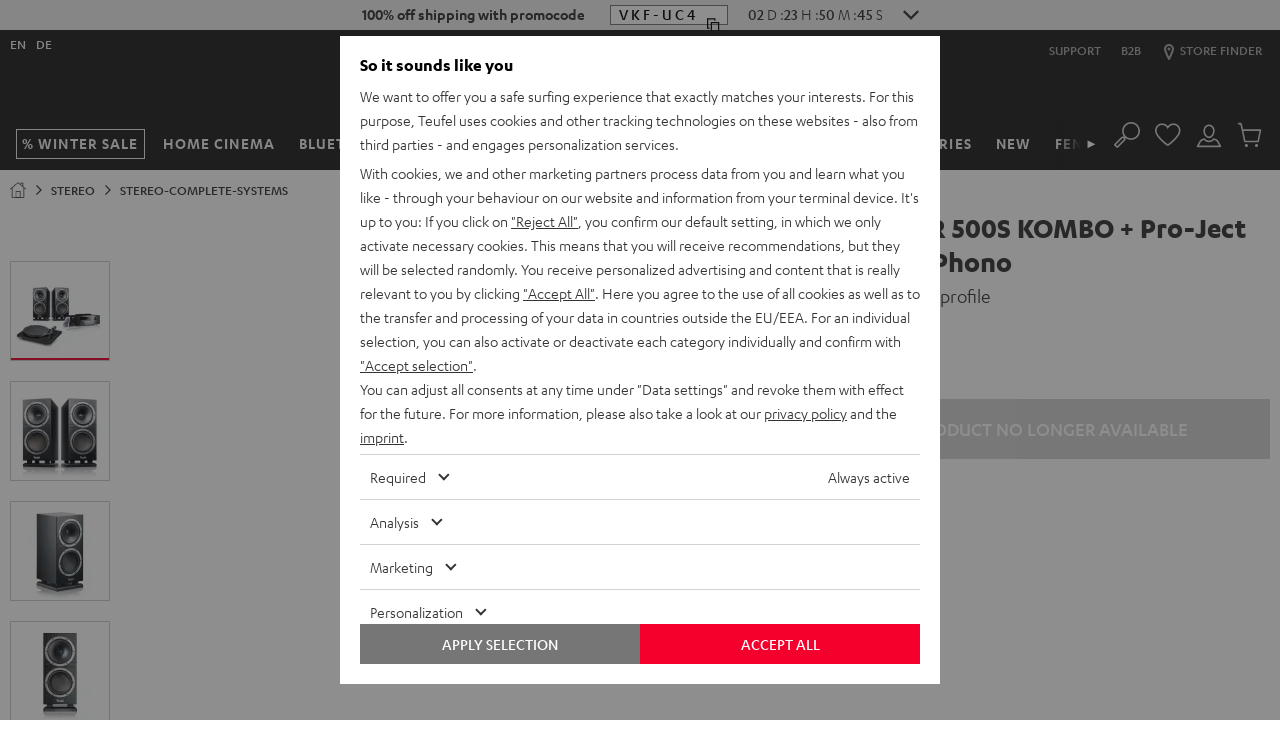

--- FILE ---
content_type: text/html; charset=UTF-8
request_url: https://gr.teufelaudio.com/theater-500s-kombo-pro-ject-debut-s-phono-107001379?delivery_country=GR
body_size: 90047
content:

  <!doctype html>
  <html lang="en" class="page page--pdp page--type-default page--store-gr page--language-en  logged-out data-privacy-layer-visible" data-store="gr" data-language="en">
    <head>
              

        
        <meta charset="utf-8" />
        <meta name="viewport" content="width=device-width, initial-scale=1.0" />
        <meta name="description" content="THEATER 500S KOMBO + Pro-Ject Debut S Phono - alle Informationen: Bedienungsanleitung, technische Daten, FAQs und mehr" />
        <meta name="generator" content="teufel" />
        <meta name="msapplication-config" content="/assets/82e2e82bbd34e0c5b636276d5c0ca855331c69ee/default/media/browserconfig.xml">
        <meta name="msapplication-TileColor" content="#1e1e20">
        <meta name="theme-color" content="#1e1e20">
        <link rel="apple-touch-icon" sizes="180x180" href="/assets/82e2e82bbd34e0c5b636276d5c0ca855331c69ee/default/media/apple-touch-icon.png">
        <link rel="icon" type="image/png" sizes="32x32" href="/assets/82e2e82bbd34e0c5b636276d5c0ca855331c69ee/default/media/favicon-32x32.png">
        <link rel="icon" type="image/png" sizes="16x16" href="/assets/82e2e82bbd34e0c5b636276d5c0ca855331c69ee/default/media/favicon-16x16.png">
        <link rel="icon" type="image/x-icon" href="/assets/82e2e82bbd34e0c5b636276d5c0ca855331c69ee/default/media/favicon.ico">
        <link rel="manifest" href="/assets/82e2e82bbd34e0c5b636276d5c0ca855331c69ee/default/media/site.webmanifest" crossorigin="use-credentials">
        <link rel="mask-icon" href="/assets/82e2e82bbd34e0c5b636276d5c0ca855331c69ee/default/media/safari-pinned-tab.svg" color="#f5002d">

                                      <link rel="alternate" hreflang="en-pt" href="https://pt.teufelaudio.com/theater-500s-kombo-pro-ject-debut-s-phono-107001379">
                      <link rel="alternate" hreflang="en-cz" href="https://cz.teufelaudio.com/theater-500s-kombo-pro-ject-debut-s-phono-107001379">
                      <link rel="alternate" hreflang="en-dk" href="https://dk.teufelaudio.com/theater-500s-kombo-pro-ject-debut-s-phono-107001379">
                      <link rel="alternate" hreflang="en-ee" href="https://ee.teufelaudio.com/theater-500s-kombo-pro-ject-debut-s-phono-107001379">
                      <link rel="alternate" hreflang="en-fi" href="https://fi.teufelaudio.com/theater-500s-kombo-pro-ject-debut-s-phono-107001379">
                      <link rel="canonical" href="https://gr.teufelaudio.com/theater-500s-kombo-pro-ject-debut-s-phono-107001379">
                      <link rel="alternate" hreflang="en-gr" href="https://gr.teufelaudio.com/theater-500s-kombo-pro-ject-debut-s-phono-107001379">
                      <link rel="alternate" hreflang="en-hr" href="https://hr.teufelaudio.com/theater-500s-kombo-pro-ject-debut-s-phono-107001379">
                      <link rel="alternate" hreflang="en-hu" href="https://hu.teufelaudio.com/theater-500s-kombo-pro-ject-debut-s-phono-107001379">
                      <link rel="alternate" hreflang="en-ie" href="https://ie.teufelaudio.com/theater-500s-kombo-pro-ject-debut-s-phono-107001379">
                      <link rel="alternate" hreflang="en-li" href="https://li.teufelaudio.com/theater-500s-kombo-pro-ject-debut-s-phono-107001379">
                      <link rel="alternate" hreflang="en-lt" href="https://lt.teufelaudio.com/theater-500s-kombo-pro-ject-debut-s-phono-107001379">
                      <link rel="alternate" hreflang="en-lu" href="https://lu.teufelaudio.com/theater-500s-kombo-pro-ject-debut-s-phono-107001379">
                      <link rel="alternate" hreflang="en-lv" href="https://lv.teufelaudio.com/theater-500s-kombo-pro-ject-debut-s-phono-107001379">
                      <link rel="alternate" hreflang="en-no" href="https://no.teufelaudio.com/theater-500s-kombo-pro-ject-debut-s-phono-107001379">
                      <link rel="alternate" hreflang="en-se" href="https://se.teufelaudio.com/theater-500s-kombo-pro-ject-debut-s-phono-107001379">
                      <link rel="alternate" hreflang="en-si" href="https://si.teufelaudio.com/theater-500s-kombo-pro-ject-debut-s-phono-107001379">
                      <link rel="alternate" hreflang="en-sk" href="https://sk.teufelaudio.com/theater-500s-kombo-pro-ject-debut-s-phono-107001379">
                      <link rel="alternate" hreflang="en-gb" href="https://gb.teufelaudio.com/theater-500s-kombo-pro-ject-debut-s-phono-107001379">
                      <link rel="alternate" hreflang="en-us" href="https://us.teufelaudio.com/theater-500s-kombo-pro-ject-debut-s-phono-107001379">
                        
                <link rel="stylesheet" href="/assets/82e2e82bbd34e0c5b636276d5c0ca855331c69ee/default/css/yves_default.app.css">
      
  <link itemprop="url" href="/theater-500s-kombo-pro-ject-debut-s-phono-107001379?">

              <script>
          var utag_data = {
            reset_timestamp: 1731542400000,
            site_asset: "82e2e82bbd34e0c5b636276d5c0ca855331c69ee",
          };

          function hasCmsPageOption(option) {
            return [].includes(option);
          }
        </script>

        <script src="/assets/82e2e82bbd34e0c5b636276d5c0ca855331c69ee/default/js/yves_default.runtime.js" crossorigin="anonymous"></script>
        <script src="/assets/82e2e82bbd34e0c5b636276d5c0ca855331c69ee/default/js/yves_default.head.js" crossorigin="anonymous"></script>

                                    <script>
      window.DY = window.DY || {};
      DY.userActiveConsent = { accepted: false }
    </script>
            
              <script data-qa="dy-recommendation-context">
    (function() {
      if (location.search.match(/thirdpartydisabled=1/)) return;

      window.DY = window.DY || {};
      function setDYContext(data) {
        DY.recommendationContext = {
          type: "PRODUCT",
          data: data ?? [],
          lng: "en_GR"
        };
      }
      setDYContext(["107001380"]);
      document.addEventListener('variant-switch-success-tracking', function(event) {
          var trackingData = event.detail;
          setDYContext(trackingData.product_id);
        });
      })();
  </script>

                      <script type="dy-disabled" data-src="//cdn-eu.dynamicyield.com/api/9880558/api_dynamic.js"></script>
<script type="dy-disabled" data-src="//cdn-eu.dynamicyield.com/api/9880558/api_static.js"></script>
          
          <script>
              (function () {
                document.addEventListener("data-privacy-update", setDYConsent);
            
                function setDYConsent() {
                  /*if (!DataPrivacy) return;*/
                  if (!DataPrivacy || !DataPrivacy.getSettingsFromCookie) {
                    var consentState = false;
                  }
                  else {
                    var settings = DataPrivacy.getSettingsFromCookie();
                    var consentState = !!(settings && settings["6"]);
                    var consentInteraction = !!(settings && settings["cb"]);
                  }
                  window.DY = window.DY || {};
                  if (window.DYO && DYO.ActiveConsent)
                    DYO.ActiveConsent.updateConsentAcceptedStatus(consentState);
                  DY.userActiveConsent = { accepted: consentState };
                  if (consentInteraction) activateDisabledScriptTags();
                }
                setDYConsent();
            
                function activateDisabledScriptTags() {
                  Array.from(
                    document.querySelectorAll('script[type="dy-disabled"]')
                  ).forEach(function (tag) {
                    var newTag = tag.cloneNode();
                    newTag.removeAttribute("type");
                    newTag.setAttribute("src", tag.dataset.src);
                    newTag.removeAttribute("data-src");
                    tag.replaceWith(newTag);
                  });
                }
              })();
            </script>
        
        

        <script>
/* OPE 2965 */
window.zESettings = window.zESettings || { webWidget: {} };

/* country based: widget headline */
window.zESettings.webWidget.launcher = window.zESettings.webWidget.launcher || {
  label: {
	'*': decodeURIComponent("Support")
  }
};
/* country based: widget headline */
window.zESettings.webWidget.helpCenter = window.zESettings.webWidget.helpCenter || {
  title: {
	'*': decodeURIComponent("Customer Support (00)800 200 300 40")
  }
};
window.zESettings.webWidget.position = window.zESettings.webWidget.position || { 
	horizontal: 'right', 
	vertical: 'bottom'
};
window.zESettings.webWidget.offset = window.zESettings.webWidget.offset || { 
	horizontal: '0px',
	vertical: '6px',
	mobile: {
		horizontal: '0px',
		vertical: '5px'
	}
};
window.zESettings.webWidget.color = window.zESettings.webWidget.color || { 
	theme: '#F5002D',
	launcher: '#F5002D',
	launcherText: '#FFFFFF',
	button: '#F5002D',
	resultLists: '#F5002D',
	header: '#F5002D',
	articleLinks: '#F5002D',
	bypassAccessibilityRequirement: true
};
</script>
<style>
viewport-bottom-widgets support-button{
  /*display: none;*/
}
iframe#launcher{
  z-index:777 !important;
  display: none;
}
@media only screen and (min-width: 605px) {
  iframe[title][name]:not([name*=paypal]) {
    bottom: 20px !important;
  }
}
/* new web widget positioning on PDP */
  /* device small */
.page--pdp:has(.product-configurator-sticky--is-visible) iframe#launcher {
	bottom: 0 !important;
}
.page--pdp div > div > iframe[title][name]:not([name*=paypal])	{
  	bottom: 0 !important;
}
  /*device medium */
@media only screen and (min-width: 605px) and (max-height: 662px){
	.page--pdp:has(.product-configurator-sticky--is-visible) iframe#launcher, .page--type-store iframe#launcher {
		bottom: 80px !important;
	}
  	.page--pdp div > div > iframe[title][name]:not([name*=paypal]), .page--type-store div > div > iframe[title][name]:not([name*=paypal]) {
		bottom: 20px !important;
		height: calc(-106px + 100vh) !important;
	}
	.page--pdp:has(.product-configurator-sticky--is-visible) div > div > iframe[title][name]:not([name*=paypal]), .page--type-store div > div > iframe[title][name]:not([name*=paypal]) {
		bottom: 80px !important;
		height: calc(-106px + 100vh) !important;
	}
}
@media only screen and (min-width: 605px) and (min-height: 663px){
	.page--pdp:has(.product-configurator-sticky--is-visible) iframe#launcher, .page--type-store iframe#launcher {
	}
	.page--pdp:has(.product-configurator-sticky--is-visible) div > div > iframe[title][name]:not([name*=paypal]), .page--type-store div > div > iframe[title][name]:not([name*=paypal]) {
		bottom: 80px !important;
		max-height: calc(-186px + 100vh) !important;
	}
  	.page--pdp div > div > iframe[title][name]:not([name*=paypal])	{
  		bottom: 20px !important;
	}
}
  /*device large */
@media only screen and (min-width: 970px) and (max-height: 662px){
	.page--pdp:has(.product-configurator-sticky--is-visible) iframe#launcher, .page--type-store  iframe#launcher {
		bottom: 80px !important;
	}
	.page--pdp:has(.product-configurator-sticky--is-visible) div > div > iframe[title][name]:not([name*=paypal]), .page--type-store div > div > iframe[title][name]:not([name*=paypal]){
		bottom: 80px !important;
	}
}
@media only screen and (min-width: 970px) and (min-height: 900px){
	.page--pdp:has(.product-configurator-sticky--is-visible) iframe#launcher, .page--type-store  iframe#launcher {
		bottom: 110px !important;
	}
	.page--pdp:has(.product-configurator-sticky--is-visible) div > div > iframe[title][name]:not([name*=paypal]), .page--type-store div > div > iframe[title][name]:not([name*=paypal]){
		bottom: 110px !important;
	}
}
#launcher,#zendesk-btn{
	-webkit-transition-property:opacity,width,height,bottom,-webkit-transform!important;-o-transition-property:transform,opacity,width,height,bottom!important;
	transition-property:transform,opacity,width,height,bottom!important;
	transition-property:transform,opacity,width,height,bottom,-webkit-transform!important;-webkit-transition-duration:250ms!important;-o-transition-duration:250ms!important;
	transition-duration:250ms!important;-webkit-transition-timing-function:linear!important;-o-transition-timing-function:linear!important;
	transition-timing-function:linear!important
}
/* hide btn initially if device smaller than 768 */
@media only screen and (max-width: 767px) {
	.scrolled-to-top #launcher,.scrolled-to-top #zendesk-btn {
		display:none;
	}
}
/* don't run show/hide when bigger than 1180 */
@media only screen and (max-width: 1179px) {
	/*.scrolling-down #launcher,.scrolling-down #zendesk-btn{
		-webkit-transform:scale(0)!important;-ms-transform:scale(0)!important;
		transform:scale(0)!important;-webkit-transition-property:opacity,width,height,bottom,-webkit-transform!important;-o-transition-property:transform,opacity,width,height,bottom!important;
		transition-property:transform,opacity,width,height,bottom!important;
		transition-property:transform,opacity,width,height,bottom,-webkit-transform!important
	}*/
}
</style>
<!-- CMS block 2942 -->




<style>
#trustpilotWrapper {
padding: 10px 10px 5px;
}
</style>
<style>
.scrolling-down div#trustpilotWrapper{
  opacity:0;
  visibility:hidden;
  -webkit-transform:none;
  transform:none;
  -webkit-transition:opacity .25s,-webkit-transform .25s step-start;
  transition:opacity .25s,-webkit-transform .25s step-start;
  transition:opacity .25s,transform .25s step-start;
  transition:opacity .25s,transform .25s step-start,-webkit-transform .25s step-start;
}
.scrolling-up div#trustpilotWrapper{
  opacity:1;
  -webkit-transform:none;
  transform:none;
  -webkit-transition:opacity .25s,-webkit-transform .25s step-start;
  transition:opacity .25s,-webkit-transform .25s step-start;
  transition:opacity .25s,transform .25s step-start;
  transition:opacity .25s,transform .25s step-start,-webkit-transform .25s step-start;
}
  /* dont show widget below 970px */
@media only screen and (max-width:970px){
  #trustpilotWrapper{
    opacity:0;visibility:hidden;
  }
}
  /* always show widget above 1440px */
@media only screen and (min-width:1440px){
  .scrolling-down div#trustpilotWrapper{
    opacity:1;visibility:visible;
  }
}
</style>

<style>
/* /cart Ticket: WEBDEV-10691 / 10707 */
.page--cart .cart-summary__button {
  width: 100%;
}
 
/*Change design PDP label for Paypal */   
[data-ope-campaign-id="90"] .campaign-block__wrapper, [data-ope-campaign-id="8"] .campaign-block__wrapper{
  padding:0 !important;
}  
[data-ope-campaign-id="8"].campaign-block {
  margin-top: 0 !important;
}
[data-ope-campaign-id="722"].campaign-block {
  margin-bottom: 0 !important;
}  
/*Fix menu scroll overlapping mini-cart*/
.off-canvas__scroll-btn {
  z-index: 0;
}
/*Fix Footer Abstand*/
.footer__subscription-text {
  margin: 0;
}
  
/*Fix Stage Secondary Startseite und Neuheiten*/
@media only screen and (max-width: 767px) {
  [data-ope-container-id="58"] .stage__wysiwyg-container, [data-ope-container-id="59"] .stage__wysiwyg-container {
    margin-bottom: 0;
  }
}
  
/* Coupon Icon -- no-Icon , Entfernen nach WEBDEV-10674*/
.coupon-box.coupon-box--no-icon {
  	padding-right: 5px;
}
.coupon-box__content.coupon-box__content--no-icon > svg {
    display: none;
}
@media only screen and (max-width: 1179px) {
  .coupon-box.coupon-box--icon--l {
  	padding-right: 5px;
  }
  .coupon-box__content.coupon-box__content--icon--l > svg {
    display: none;
  }
}
@media only screen and (max-width: 969px) {
  .coupon-box.coupon-box--icon--m {
  	padding-right: 5px;
  }
  .coupon-box__content.coupon-box__content--icon--m > svg {
    display: none;
  }
}
@media only screen and (max-width: 767px) {
  .coupon-box.coupon-box--icon--s {
  	padding-right: 5px;
  }
  .coupon-box__content.coupon-box__content--icon--s > svg {
    display: none;
  }
}
@media only screen and (max-width: 767px) {
  .coupon-box--with-box {
    min-width: unset;
  }
} 
/*Entfernen nach WEBDEV-10674*/
.coupon-box__content__code--with-box {
  padding: .15rem 0;
}
  
/* Auszeichnung auf Small breiter anzeigen*/
@media (max-width: 330px) {
    .campaign-block__wrapper {
         padding: .625rem;
    }
}  
/* Homepage category tiles under stage */  
a.cat-link {
  margin-bottom: 0.75rem;
  position: relative;
}
a.cat-link:hover {
  filter: brightness(80%);
  color: #777;
}
a.cat-link h2 {
  margin: 5px 0 10px 0;
  font: 1rem/1.15 Karbon-Medium,Verdana,sans-serif;
}    
/*Fix für BLOG Teaser */  
img.blog-teaser__image {
    width: 100%;
}
/* Fix für Beschreibungsbereich */
@media only screen and (max-width: 767px){
  .product-section__container .product-section__container {
    padding: 0;
  } 
}  
/* Copy coupon margin */
.coupon-box--with-box--m.coupon-box--copied .coupon-box__content__overlay {
    margin: .1875rem;
}  
  
/* Hintergrundfarbe Lightgreen */
.uk-background-lightgreen{
background-color:#d7ebd5;
  }  
 
/* Hintergrundfarbe Purple */
.uk-background-purple{
background-color:#E1E1FF;
  }
/* Hintergrundfarbe Orange */
.uk-background-orange{
background-color:#ff9600;
  }  
/* Hintergrundfarbe Blue */
.uk-background-blue{
background-color:#007DDE;
  }
/* Hintergrundfarbe Yellow */
.uk-background-yellow{
	background-color: #fff500;
}
/* Hintergrundfarbe Gold */
.uk-background-gold{
	background-color: #b9a263;
}
/* Hintergrundfarbe Green */
.uk-background-green {
  background-color:#DAEEE2;
}
/* PDP linear-gradient */
.background-linear-gradient {  
  background: linear-gradient(white 40%, black 85%);  
}  
/*Neustoerer*/
.neustoerer {
  width: 75px;
  height: 75px;
  border-radius: 50% 50% 50% 0;
  display: flex;
  align-items: center;
  background-color: white;
  color: black;
  font-family: Karbon-Medium,Verdana,sans-serif;
  font-size: 20px;
  line-height: 22px;
  justify-content: center;
}
.salestoerer {
  width: 75px;
  height: 75px;
  border-radius: 50% 50% 50% 0;
  display: flex;
  align-items: center;
  background-color: #eb002b;
  color: white;
  font-family: Karbon-Medium,Verdana,sans-serif;
  font-size: 20px;
  line-height: 22px;
  justify-content: center;
}
  
/*Ausrichtung Stage*/
.stage__background-image--right {
  object-position: right;
}

  
  
@media only screen and (max-width: 1023px) {
.page-layout-catalog__products .container-standard .container__inner {
    margin: 0;
  }
}
.page-layout-catalog__products .page-layout-catalog__teaser-card .container-standard {
    min-height: 367px;
  	padding-top: 10px;
    padding-bottom: 10px;
}
@media only screen and (min-width: 1024px) {
  .page-layout-catalog__products .page-layout-catalog__teaser-card .container-standard {
    min-height: 442px;
  }
}
@media only screen and (min-width: 1440px) {
    .page-layout-catalog__products .page-layout-catalog__teaser-card .container-standard {
        min-height: 556px;
    }
}  

  
/*Aktions Lable ändern*/
  /*
.label-group__list-item--action span {
	background-color: black !important;
	color: white;
	border-color: black;
	font-family: Karbon-Bold,Verdana,sans-serif;
}
  */


  /* Schlitz SLIDER TOP -> entfernt da Slider jetzt über dem Header ist*/
  /*
  @media only screen and (min-width: 1180px){
    .custom-element.bar-slider {
    	margin-top: 10px;
  	}
  }
  */
  @media only screen and (max-width: 969px){
    .container-basic--header-after {
    	margin: 0;
  	}
  }
 
  
/*  Blendet Cotainer GLOBAL_HEADER_BEFORE aus -> CSS Anweisung Temporär rausgenommen für ERP Hinweis*/ 
/*
.page--cart .container-basic--header-after {
   display: none;
}  
*/

 /* ENABLE OVERFLOW (Arrows)*/
  .wysiwyg{
    overflow:visible;
  }
 /* PDP White Background Template */
  .background-white-full-width > div {
    display: block;
    max-width: 1440px;
  }
  .background-white-full-width .teaser-image__image-wrapper{
    padding:0;
    }
  @media only screen and (min-width: 970px){
    .background-white-full-width > div {
      width: 100%;
      margin-left: auto !important;
      margin-right: auto !important;
    } 
   }
  
  .background-white-full-width {
    background: white;
    color: black;
    /*margin: 0 !important;*/
    /*border: 1px solid transparent;*/
  }
  @media only screen and (min-width: 768px){
  .background-white-full-width {
    padding-left: 1.25rem;
    padding-right: 1.25rem;
  }
  }
  /* Fix für Slider auf weißem Hintergrund z.B. Airy Open TWS */
  .product-content-expander__container>.slider {
    background-color: inherit;
  }
  /* neues Template Text auf Bild für PDP wird benötigt, Web-Dev Ticket noch nicht erstellt*/
  @media (min-width: 1024px) {
  [data-ope-cmsblock-id="4555"] .teaser-image__content, [data-ope-cmsblock-id="4915"] .teaser-image__content, [data-ope-cmsblock-id="5743"] .teaser-image__content{
    position: absolute;
    top: 100px;
    left: 0;
    z-index: 100;
    width: 100%
  }
}
  /* Bild auf Text PDP*/

@media (min-width: 970px) {
  .position-overlay-middle .teaser-image__content {
      --uk-position-translate-x: -50%;
      --uk-position-translate-y: -50%;
      left: calc(50%);
      top: calc(50%);
      transform: translate(var(--uk-position-translate-x), var(--uk-position-translate-y));
      width: -moz-max-content;
      width: max-content;
      box-sizing: border-box;
      max-width: calc(100% - var(--uk-position-margin-offset) * 2);
      position: absolute !important;
      z-index: 100;
	}
    .position-overlay-top .teaser-image__content {
      left: 0;
      right: 0;
      top: 3rem;
      box-sizing: border-box;
      max-width: calc(100% - var(--uk-position-margin-offset) * 2);
      position: absolute !important;
      z-index: 100;
	}
}

  /*rausgenommen bis full-width auf PDP wieder funktioniert*/
  /*
    @media only screen and (max-width: 1440px){
    .background-white-full-width .teaser-image__content{
      padding: 10px 30px;    
      padding-left:50px;
    }
   /*
  }
  
/* Product Background */
.product-card {
  background-color: white;
  padding-bottom: 10px;
}

/* Width */
.uk-width-xxlarge {
  max-width: 900px;
}
/*schrift dunkel*/
.uk-dark .stage__text {
  color: black !important
}
/*zusätzliche Breite*/
.uk-width-2xlarge {
  width:1024px !important
}

/* übernehmen */
.cms-headline-mid h2, .text-mid h2 {
  margin: 0 0 10px
}
  
  
/* k.a. */
@media only screen and (min-width: 1440px){
.product-configurator__text-block {
  max-width: 28.125rem;
}
}

/*Lieferumfang*/
ul.scope-of-delivery > li.scope-of-delivery__item > ul.scope-of-delivery > li.scope-of-delivery__item {
  margin-bottom: 0
}
  
.product-teaser-promotion__product-image{
  bottom: 20px;
  right: 20px;
}
.link--small{
  font-size: 16px;
  line-height: 18px;
}
.teaser-text-plain {
  display: flex;
  height: 100%;
  align-items: center;
  padding: 15px;
  hyphens: auto;
}
.cms-block__subline {
  font-weight: 400 !important;
  font-family: Karbon-Semibold,Verdana,sans-serif;
}
.summary-item__paymentmethod .radio-toolbar__img {
  text-align: left
}
.teaser-primary--width-1-4 .teaser-primary__wysiwyg-block{
  display: none
}
.teaser-primary--width-1-2 .teaser-primary__wysiwyg-block{
  display: none
}


@media (max-width: 789px) {
  .cms-headline-low h2, .text-low h2 {
    font-size: 22px
  }
  .uk-height-large{
    height: unset
  }
}
/* k.a. */
@media (min-width: 1480px) {
  .teaser-image .teaser-image__inner {
    margin: 0 !important
  }
}

/* k.a. */
.table--product-specification td {
    word-break: break-word !important
}

/* INVERT + GRAYSCALE*/ 
.icon--grayscale {
  -webkit-filter: invert(1) grayscale(1);
  filter: invert(1) grayscale(1);
}

/* Pulse Animation was overwritten by Expertify */
@keyframes teufel_pulse{
  0% {
    -webkit-box-shadow: 0 0 0 0 hsla(0,0%,100%,.8);
    box-shadow: 0 0 0 0 hsla(0,0%,100%,.8);
  }
  70% {
    -webkit-box-shadow: 0 0 0 1.25rem hsla(0,0%,100%,0);
    box-shadow: 0 0 0 1.25rem hsla(0,0%,100%,0);
  }
  100% {
    -webkit-box-shadow: 0 0 0 0 hsla(0,0%,100%,0);
    box-shadow: 0 0 0 0 hsla(0,0%,100%,0);
  }
}
.pulse-animation{
  animation: teufel_pulse 2s infinite
}
/* End of Pulse Animation was overwritten by Expertify */
  
  
/* Übernehmen */
@media only screen and (min-width: 1480px) {
.teaser-image--top .teaser-image__content {
  padding: 10px;
}
}

/* k.a. */
@media only screen and (max-width: 767px){
.teaser-image {
  margin-bottom: unset;
}
}

/*VW100 to full width, zb ZOLA*/
.uk-margin-right-full-width{
margin-right: -10px;
}

  
/* Entfernt aus der Stage den Umbruch auf Mobile */
@media only screen and (max-width: 767px){
  .stage__headline br {
    display: none;
  }
}


/* Roter Katen (Inhalt im secondary Teaser) */
@media only screen and (min-width: 768px) and (max-width: 1439px){
  .stage--secondary .stage__inner {
    margin: 2rem;
    padding: 15px;
  }
}
  
/* Button Color secondary Teaser (Mobile) [WEBDEV-7710] */
.stage--secondary .stage__button {
  color: inherit;
}  
/* Footer Headline im Kaufprozess */
.footer__shipping-methods {
  text-align: center;
}
.footer__shipping-methods h2 {
  font-size: 28px;
}
/* Warum greift es nicht aus dem Uikit */
.uk-dark {
  color: black;
}
/* Video-Stage LP Height 550px */
@media only screen and (min-width: 767px){
 .page--type-sale-lp .stage--video.stage--height-xlarge{
    min-height: 550px;
  }
}
/* Rechten Abstand entfernt, wenn nicht in der Stage */
.wysiwyg__link .link--large {
	padding-right: unset;
}
.seo-text{
   padding: 1rem 0;
}
/* Abstand zum Icon oben in der Kategorie Vergleich und Finder */
.stage-category__link-item svg {
  margin-right: 10px;
}
  
/* checkout success page WEBDEV-8911 */ 
/* Needed when P for success text of review opt-in on Summary page is rendered */
/* when 2 P are there, the second needs a padding to the first one */

.order-success__text-block p:nth-of-type(2) {
    padding-top: 10px;
}  
  
/* HIDE INFO BUTTONS from everywhere exept Cart because modal is not working there https://issues.teufelhome.com/browse/WEBDEV-9137 */
button.product-card__price-wrapper__info-button {
  display: none;
}

  /* show on cart and quickcart, because it works there https://issues.teufelhome.com/browse/WEBDEV-9137*/ 
.cart-block button.product-card__price-wrapper__info-button,
.related-products-slider--cart-page button.product-card__price-wrapper__info-button {
  display: block;
}
  
  
  /* SQUARELOVIN - new widget - remove headline, subline and gallery button */
   .squarelovin-headline, .squarelovin-subline, .squarelovin-gallery-headline, .squarelovin-gallery-subline, .squarelovin-teaser-button-container {
     display: none
  }
  /* SQUARELOVIN - new widget - define class to hide container before imported from squarelovin */
   .sqHideDeliveryIfHasNoContent {
     display: none
  }

/* CMS Block Template text */
.text__subline {
  font-size: 28px;
}
.greybox .text__subline {
  font-size: 16px;
}
/* PDP Höhe Hintergrundbild Explosion*/
@media (max-width:767px){
  .height-reset{
    height:auto !important;
  }
}
/* Comapare table*/
table.product-table-compare td,
table.product-table-compare th {
  text-align: center;
}
table.product-table-compare td::after {
  content: attr(data-label);
  position: absolute;
  bottom: 10px;
  color: #aaa;
  width: 100%;
  display: block;
  text-align: center;
  left: 0;
  overflow: hidden;
  height: 23px;
}
.product-table-compare td {
  position: relative;
  padding-bottom: 30px;
}
.product-table-compare .price__text-box {
  margin-left: auto;
  margin-right: auto;
}  
    
/* set height for iframe of store appointment widgets (Shore, etc.) */
external-content-container .external-content-container__content .booking {
  min-height: 600px;
}
  
/*Store Pages fixing the Button*/
.store-button-fixed{
    filter: drop-shadow(0px 0px 15px rgba(0, 0, 0, .3)) !important;
  	background-color: white;
  	padding: 25px 0;
    left: 50%;
    width: 100%;
    z-index: 100;
  }
  
/* PDP Section: Table TH Headlines same Color */
.uk-table .product-heading,
.product-section__container .uk-table th {
   color: inherit;
}
  
/* Table Circles */
.table-circle {
   width: 10px;
   height: 10px;
   border-radius: 50% 50%;
   margin: auto;
}  
.table-circle.uk-background-green {  
background-color: #27bd27;  
}</style>

<script>
(function() {
  document.addEventListener('data-p-layer-close', function() {
    document.dispatchEvent(new CustomEvent('data-privacy-layer-close'));
  })
})()
</script>
<style>#addressesForm .page-title { width: 100%; }</style>

              
      
      <title>THEATER 500S KOMBO + Pro-Ject Debut S Phono | Teufel</title>

      <meta property="og:title" content="THEATER 500S KOMBO + Pro-Ject Debut S Phono | Teufel" />
      <meta property="og:type" content="website" />
      <meta property="og:url" content="https://gr.teufelaudio.com/theater-500s-kombo-pro-ject-debut-s-phono-107001379?delivery_country=GR" />
            <meta property="og:image" content="https://cdn.teufelaudio.com/image/upload/c_lfill,f_auto,q_auto,w_500/v1/products/T_500_S/theater-500-s-kombo-pro-ject-debut-s-phono-black-1300x1300x72.jpg" />
      </head>

    <body      data-qa="page"    >
      <h1 class="uk-hidden">THEATER 500S KOMBO + Pro-Ject Debut S Phono</h1>

          <country-popup class="custom-element country-popup" id='country-pop' data-qa="component country-popup country-pop">  
    <div class="modal" data-qa="component modal">  <div id="country-popup" uk-modal class="uk-modal-container">
    <div class="uk-modal-dialog uk-margin-auto-vertical" uk-overflow-auto>
            <button 
        type="button" 
        class="uk-modal-close-default" 
        uk-close 
        title="Close country selection window"
      >
      </button>
    
      <div class="uk-modal-body">
                                      <h4 class="heading-page--lowercase">Select a country or region</h4>

      <ul class="country-popup__list">
                                        <li class="country-popup__list-item">
              <a href="https://teufelaudio.at/theater-500s-kombo-pro-ject-debut-s-phono-107001379?delivery_country=AT" class="link link--darkest" data-url="https://teufelaudio.at/theater-500s-kombo-pro-ject-debut-s-phono-107001379?delivery_country=AT">
                  <picture class="country-image" data-qa="component country-image">    <img class="uk-margin-right country-popup__image" alt="" data-lazyload-src="https://cdn.teufelaudio.com/image/upload/f_auto,q_auto,w_35/v1/icons/at.jpg" src="[data-uri]" width="20" />
</picture>

                Austria
              </a>
            </li>
                                                  <li class="country-popup__list-item">
              <a href="https://teufelaudio.be/theater-500s-kombo-pro-ject-debut-s-phono-107001379?delivery_country=BE" class="link link--darkest" data-url="https://teufelaudio.be/theater-500s-kombo-pro-ject-debut-s-phono-107001379?delivery_country=BE">
                  <picture class="country-image" data-qa="component country-image">    <img class="uk-margin-right country-popup__image" alt="" data-lazyload-src="https://cdn.teufelaudio.com/image/upload/f_auto,q_auto,w_35/v1/icons/be.jpg" src="[data-uri]" width="20" />
</picture>

                Belgium
              </a>
            </li>
                                                  <li class="country-popup__list-item">
              <a href="https://hr.teufelaudio.com/theater-500s-kombo-pro-ject-debut-s-phono-107001379?delivery_country=HR" class="link link--darkest" data-url="https://hr.teufelaudio.com/theater-500s-kombo-pro-ject-debut-s-phono-107001379?delivery_country=HR">
                  <picture class="country-image" data-qa="component country-image">    <img class="uk-margin-right country-popup__image" alt="" data-lazyload-src="https://cdn.teufelaudio.com/image/upload/f_auto,q_auto,w_35/v1/icons/hr.jpg" src="[data-uri]" width="20" />
</picture>

                Croatia
              </a>
            </li>
                                                  <li class="country-popup__list-item">
              <a href="https://cz.teufelaudio.com/theater-500s-kombo-pro-ject-debut-s-phono-107001379?delivery_country=CZ" class="link link--darkest" data-url="https://cz.teufelaudio.com/theater-500s-kombo-pro-ject-debut-s-phono-107001379?delivery_country=CZ">
                  <picture class="country-image" data-qa="component country-image">    <img class="uk-margin-right country-popup__image" alt="" data-lazyload-src="https://cdn.teufelaudio.com/image/upload/f_auto,q_auto,w_35/v1/icons/cz.jpg" src="[data-uri]" width="20" />
</picture>

                Czech Republic
              </a>
            </li>
                                                  <li class="country-popup__list-item">
              <a href="https://dk.teufelaudio.com/theater-500s-kombo-pro-ject-debut-s-phono-107001379?delivery_country=DK" class="link link--darkest" data-url="https://dk.teufelaudio.com/theater-500s-kombo-pro-ject-debut-s-phono-107001379?delivery_country=DK">
                  <picture class="country-image" data-qa="component country-image">    <img class="uk-margin-right country-popup__image" alt="" data-lazyload-src="https://cdn.teufelaudio.com/image/upload/f_auto,q_auto,w_35/v1/icons/dk.jpg" src="[data-uri]" width="20" />
</picture>

                Denmark
              </a>
            </li>
                                                  <li class="country-popup__list-item">
              <a href="https://ee.teufelaudio.com/theater-500s-kombo-pro-ject-debut-s-phono-107001379?delivery_country=EE" class="link link--darkest" data-url="https://ee.teufelaudio.com/theater-500s-kombo-pro-ject-debut-s-phono-107001379?delivery_country=EE">
                  <picture class="country-image" data-qa="component country-image">    <img class="uk-margin-right country-popup__image" alt="" data-lazyload-src="https://cdn.teufelaudio.com/image/upload/f_auto,q_auto,w_35/v1/icons/ee.jpg" src="[data-uri]" width="20" />
</picture>

                Estonia
              </a>
            </li>
                                                  <li class="country-popup__list-item">
              <a href="https://fi.teufelaudio.com/theater-500s-kombo-pro-ject-debut-s-phono-107001379?delivery_country=FI" class="link link--darkest" data-url="https://fi.teufelaudio.com/theater-500s-kombo-pro-ject-debut-s-phono-107001379?delivery_country=FI">
                  <picture class="country-image" data-qa="component country-image">    <img class="uk-margin-right country-popup__image" alt="" data-lazyload-src="https://cdn.teufelaudio.com/image/upload/f_auto,q_auto,w_35/v1/icons/fi.jpg" src="[data-uri]" width="20" />
</picture>

                Finland
              </a>
            </li>
                                                  <li class="country-popup__list-item">
              <a href="https://teufelaudio.fr/theater-500s-kombo-pro-ject-debut-s-phono-107001379?delivery_country=FR" class="link link--darkest" data-url="https://teufelaudio.fr/theater-500s-kombo-pro-ject-debut-s-phono-107001379?delivery_country=FR">
                  <picture class="country-image" data-qa="component country-image">    <img class="uk-margin-right country-popup__image" alt="" data-lazyload-src="https://cdn.teufelaudio.com/image/upload/f_auto,q_auto,w_35/v1/icons/fr.jpg" src="[data-uri]" width="20" />
</picture>

                France
              </a>
            </li>
                                                  <li class="country-popup__list-item">
              <a href="https://teufel.de/theater-500s-kombo-pro-ject-debut-s-phono-107001379?delivery_country=DE" class="link link--darkest" data-url="https://teufel.de/theater-500s-kombo-pro-ject-debut-s-phono-107001379?delivery_country=DE">
                  <picture class="country-image" data-qa="component country-image">    <img class="uk-margin-right country-popup__image" alt="" data-lazyload-src="https://cdn.teufelaudio.com/image/upload/f_auto,q_auto,w_35/v1/icons/de.jpg" src="[data-uri]" width="20" />
</picture>

                Germany
              </a>
            </li>
                                                  <li class="country-popup__list-item">
              <a href="https://gr.teufelaudio.com/theater-500s-kombo-pro-ject-debut-s-phono-107001379?delivery_country=GR" class="link link--darkest" data-url="https://gr.teufelaudio.com/theater-500s-kombo-pro-ject-debut-s-phono-107001379?delivery_country=GR">
                  <picture class="country-image" data-qa="component country-image">    <img class="uk-margin-right country-popup__image" alt="" data-lazyload-src="https://cdn.teufelaudio.com/image/upload/f_auto,q_auto,w_35/v1/icons/gr.jpg" src="[data-uri]" width="20" />
</picture>

                Greece
              </a>
            </li>
                                                  <li class="country-popup__list-item">
              <a href="https://hu.teufelaudio.com/theater-500s-kombo-pro-ject-debut-s-phono-107001379?delivery_country=HU" class="link link--darkest" data-url="https://hu.teufelaudio.com/theater-500s-kombo-pro-ject-debut-s-phono-107001379?delivery_country=HU">
                  <picture class="country-image" data-qa="component country-image">    <img class="uk-margin-right country-popup__image" alt="" data-lazyload-src="https://cdn.teufelaudio.com/image/upload/f_auto,q_auto,w_35/v1/icons/hu.jpg" src="[data-uri]" width="20" />
</picture>

                Hungary
              </a>
            </li>
                                                  <li class="country-popup__list-item">
              <a href="https://ie.teufelaudio.com/theater-500s-kombo-pro-ject-debut-s-phono-107001379?delivery_country=IE" class="link link--darkest" data-url="https://ie.teufelaudio.com/theater-500s-kombo-pro-ject-debut-s-phono-107001379?delivery_country=IE">
                  <picture class="country-image" data-qa="component country-image">    <img class="uk-margin-right country-popup__image" alt="" data-lazyload-src="https://cdn.teufelaudio.com/image/upload/f_auto,q_auto,w_35/v1/icons/ie.jpg" src="[data-uri]" width="20" />
</picture>

                Ireland
              </a>
            </li>
                                                  <li class="country-popup__list-item">
              <a href="https://teufelaudio.it/theater-500s-kombo-pro-ject-debut-s-phono-107001379?delivery_country=IT" class="link link--darkest" data-url="https://teufelaudio.it/theater-500s-kombo-pro-ject-debut-s-phono-107001379?delivery_country=IT">
                  <picture class="country-image" data-qa="component country-image">    <img class="uk-margin-right country-popup__image" alt="" data-lazyload-src="https://cdn.teufelaudio.com/image/upload/f_auto,q_auto,w_35/v1/icons/it.jpg" src="[data-uri]" width="20" />
</picture>

                Italy
              </a>
            </li>
                                                  <li class="country-popup__list-item">
              <a href="https://lv.teufelaudio.com/theater-500s-kombo-pro-ject-debut-s-phono-107001379?delivery_country=LV" class="link link--darkest" data-url="https://lv.teufelaudio.com/theater-500s-kombo-pro-ject-debut-s-phono-107001379?delivery_country=LV">
                  <picture class="country-image" data-qa="component country-image">    <img class="uk-margin-right country-popup__image" alt="" data-lazyload-src="https://cdn.teufelaudio.com/image/upload/f_auto,q_auto,w_35/v1/icons/lv.jpg" src="[data-uri]" width="20" />
</picture>

                Latvia
              </a>
            </li>
                                                  <li class="country-popup__list-item">
              <a href="https://li.teufelaudio.com/theater-500s-kombo-pro-ject-debut-s-phono-107001379?delivery_country=LI" class="link link--darkest" data-url="https://li.teufelaudio.com/theater-500s-kombo-pro-ject-debut-s-phono-107001379?delivery_country=LI">
                  <picture class="country-image" data-qa="component country-image">    <img class="uk-margin-right country-popup__image" alt="" data-lazyload-src="https://cdn.teufelaudio.com/image/upload/f_auto,q_auto,w_35/v1/icons/li.jpg" src="[data-uri]" width="20" />
</picture>

                Liechtenstein
              </a>
            </li>
                                                  <li class="country-popup__list-item">
              <a href="https://lt.teufelaudio.com/theater-500s-kombo-pro-ject-debut-s-phono-107001379?delivery_country=LT" class="link link--darkest" data-url="https://lt.teufelaudio.com/theater-500s-kombo-pro-ject-debut-s-phono-107001379?delivery_country=LT">
                  <picture class="country-image" data-qa="component country-image">    <img class="uk-margin-right country-popup__image" alt="" data-lazyload-src="https://cdn.teufelaudio.com/image/upload/f_auto,q_auto,w_35/v1/icons/lt.jpg" src="[data-uri]" width="20" />
</picture>

                Lithuania
              </a>
            </li>
                                                  <li class="country-popup__list-item">
              <a href="https://lu.teufelaudio.com/theater-500s-kombo-pro-ject-debut-s-phono-107001379?delivery_country=LU" class="link link--darkest" data-url="https://lu.teufelaudio.com/theater-500s-kombo-pro-ject-debut-s-phono-107001379?delivery_country=LU">
                  <picture class="country-image" data-qa="component country-image">    <img class="uk-margin-right country-popup__image" alt="" data-lazyload-src="https://cdn.teufelaudio.com/image/upload/f_auto,q_auto,w_35/v1/icons/lu.jpg" src="[data-uri]" width="20" />
</picture>

                Luxembourg
              </a>
            </li>
                                                  <li class="country-popup__list-item">
              <a href="https://teufelaudio.nl/theater-500s-kombo-pro-ject-debut-s-phono-107001379?delivery_country=NL" class="link link--darkest" data-url="https://teufelaudio.nl/theater-500s-kombo-pro-ject-debut-s-phono-107001379?delivery_country=NL">
                  <picture class="country-image" data-qa="component country-image">    <img class="uk-margin-right country-popup__image" alt="" data-lazyload-src="https://cdn.teufelaudio.com/image/upload/f_auto,q_auto,w_35/v1/icons/nl.jpg" src="[data-uri]" width="20" />
</picture>

                Netherlands
              </a>
            </li>
                                                  <li class="country-popup__list-item">
              <a href="https://no.teufelaudio.com/theater-500s-kombo-pro-ject-debut-s-phono-107001379?delivery_country=NO" class="link link--darkest" data-url="https://no.teufelaudio.com/theater-500s-kombo-pro-ject-debut-s-phono-107001379?delivery_country=NO">
                  <picture class="country-image" data-qa="component country-image">    <img class="uk-margin-right country-popup__image" alt="" data-lazyload-src="https://cdn.teufelaudio.com/image/upload/f_auto,q_auto,w_35/v1/icons/no.jpg" src="[data-uri]" width="20" />
</picture>

                Norway
              </a>
            </li>
                                                  <li class="country-popup__list-item">
              <a href="https://teufelaudio.pl/theater-500s-kombo-pro-ject-debut-s-phono-107001379?delivery_country=PL" class="link link--darkest" data-url="https://teufelaudio.pl/theater-500s-kombo-pro-ject-debut-s-phono-107001379?delivery_country=PL">
                  <picture class="country-image" data-qa="component country-image">    <img class="uk-margin-right country-popup__image" alt="" data-lazyload-src="https://cdn.teufelaudio.com/image/upload/f_auto,q_auto,w_35/v1/icons/pl.jpg" src="[data-uri]" width="20" />
</picture>

                Poland
              </a>
            </li>
                                                  <li class="country-popup__list-item">
              <a href="https://pt.teufelaudio.com/theater-500s-kombo-pro-ject-debut-s-phono-107001379?delivery_country=PT" class="link link--darkest" data-url="https://pt.teufelaudio.com/theater-500s-kombo-pro-ject-debut-s-phono-107001379?delivery_country=PT">
                  <picture class="country-image" data-qa="component country-image">    <img class="uk-margin-right country-popup__image" alt="" data-lazyload-src="https://cdn.teufelaudio.com/image/upload/f_auto,q_auto,w_35/v1/icons/pt.jpg" src="[data-uri]" width="20" />
</picture>

                Portugal
              </a>
            </li>
                                                  <li class="country-popup__list-item">
              <a href="https://sk.teufelaudio.com/theater-500s-kombo-pro-ject-debut-s-phono-107001379?delivery_country=SK" class="link link--darkest" data-url="https://sk.teufelaudio.com/theater-500s-kombo-pro-ject-debut-s-phono-107001379?delivery_country=SK">
                  <picture class="country-image" data-qa="component country-image">    <img class="uk-margin-right country-popup__image" alt="" data-lazyload-src="https://cdn.teufelaudio.com/image/upload/f_auto,q_auto,w_35/v1/icons/sk.jpg" src="[data-uri]" width="20" />
</picture>

                Slovakia
              </a>
            </li>
                                                  <li class="country-popup__list-item">
              <a href="https://si.teufelaudio.com/theater-500s-kombo-pro-ject-debut-s-phono-107001379?delivery_country=SI" class="link link--darkest" data-url="https://si.teufelaudio.com/theater-500s-kombo-pro-ject-debut-s-phono-107001379?delivery_country=SI">
                  <picture class="country-image" data-qa="component country-image">    <img class="uk-margin-right country-popup__image" alt="" data-lazyload-src="https://cdn.teufelaudio.com/image/upload/f_auto,q_auto,w_35/v1/icons/si.jpg" src="[data-uri]" width="20" />
</picture>

                Slovenia
              </a>
            </li>
                                                  <li class="country-popup__list-item">
              <a href="https://teufelaudio.es/theater-500s-kombo-pro-ject-debut-s-phono-107001379?delivery_country=ES" class="link link--darkest" data-url="https://teufelaudio.es/theater-500s-kombo-pro-ject-debut-s-phono-107001379?delivery_country=ES">
                  <picture class="country-image" data-qa="component country-image">    <img class="uk-margin-right country-popup__image" alt="" data-lazyload-src="https://cdn.teufelaudio.com/image/upload/f_auto,q_auto,w_35/v1/icons/es.jpg" src="[data-uri]" width="20" />
</picture>

                Spain
              </a>
            </li>
                                                  <li class="country-popup__list-item">
              <a href="https://se.teufelaudio.com/theater-500s-kombo-pro-ject-debut-s-phono-107001379?delivery_country=SE" class="link link--darkest" data-url="https://se.teufelaudio.com/theater-500s-kombo-pro-ject-debut-s-phono-107001379?delivery_country=SE">
                  <picture class="country-image" data-qa="component country-image">    <img class="uk-margin-right country-popup__image" alt="" data-lazyload-src="https://cdn.teufelaudio.com/image/upload/f_auto,q_auto,w_35/v1/icons/se.jpg" src="[data-uri]" width="20" />
</picture>

                Sweden
              </a>
            </li>
                                                  <li class="country-popup__list-item">
              <a href="https://teufel.ch/theater-500s-kombo-pro-ject-debut-s-phono-107001379?delivery_country=CH" class="link link--darkest" data-url="https://teufel.ch/theater-500s-kombo-pro-ject-debut-s-phono-107001379?delivery_country=CH">
                  <picture class="country-image" data-qa="component country-image">    <img class="uk-margin-right country-popup__image" alt="" data-lazyload-src="https://cdn.teufelaudio.com/image/upload/f_auto,q_auto,w_35/v1/icons/ch.jpg" src="[data-uri]" width="20" />
</picture>

                Switzerland
              </a>
            </li>
                                                  <li class="country-popup__list-item">
              <a href="https://us.teufelaudio.com/theater-500s-kombo-pro-ject-debut-s-phono-107001379?delivery_country=US" class="link link--darkest" data-url="https://us.teufelaudio.com/theater-500s-kombo-pro-ject-debut-s-phono-107001379?delivery_country=US">
                  <picture class="country-image" data-qa="component country-image">    <img class="uk-margin-right country-popup__image" alt="" data-lazyload-src="https://cdn.teufelaudio.com/image/upload/f_auto,q_auto,w_35/v1/icons/us.jpg" src="[data-uri]" width="20" />
</picture>

                USA
              </a>
            </li>
                                                    </ul>
          </div>
    </div>
  </div>
</div>
</country-popup>

  <a href="#page" class="uk-button uk-button-primary skip-to-content">
    Skip to content
  </a>

                      <div class="container-basic container-basic--header-before container-basic--pdp" data-ope-container-id='1098' data-qa="component container-basic">              <div class="custom-html" data-ope-cmsblock-id='4484' data-qa="component custom-html"><style>
.page--cart [data-ope-cmsblock-id="4484"],
.page--checkout [data-ope-cmsblock-id="4484"],
.page--type-service [data-ope-cmsblock-id="4484"],
.page--type-store [data-ope-cmsblock-id="4484"],
.page--type-sale-lp [data-ope-cmsblock-id="4484"]{
  display: none;
} 
/* Versand Legal Text ausblenden (außer Header) */  
.action-campaign-no-legal #legal-toggle, .action-campaign-no-legal #legal-text {
    display: none;
}  
/* verhindert flackern beim Countdown */
.datetime-countdown__content__value {
	min-width: 1.125rem;
}  
.countdown-red>div, .countdown-red>li>div {
  display: inline-block;
  letter-spacing: 1px;
  margin: 0px 0px;
}
.countdown-red>div>div, .countdown-red>li>div>div {
  display: inline-block;
  margin: 0 1px;
}   
.bar-slider .uk-countdown-days,
.bar-slider .uk-countdown-hours,
.bar-slider .uk-countdown-minutes,
.bar-slider .uk-countdown-seconds {
	width: 15px;
}
.bar-slider .uk-countdown>* {
	flex: unset;
    font-size: 16px;
}
.bar-slider .uk-countdown {
    margin-top: 0px !important;
}
@media (max-width: 969px) {
    .bar-slider .uk-margin-top {
    	margin-top: 5px !important;
        margin-bottom: -10px;
    }
}
@media only screen and (min-width: 970px) {
    .coupon-box__content__code--with-box--m {
        padding: .1875rem 0;
    }
}
</style>
<div class="uk-hidden@m" style="line-height: 20px"><!-- style property is added here to make sure that slider on mobile isn't too tall -->





  <bar-slider class="custom-element bar-slider" data-bar-slider-rotation-interval='4000' data-qa="component bar-slider">                              <div class="wysiwyg " data-ope-cmsblock-id='5183' data-qa="component wysiwyg">  <div class="uk-background-gray-gallery">
    <div class="container__inner">
      
      
                  <div class="wysiwyg__cms-content"><div class="uk-flex uk-flex-middle uk-flex-center">
  <div class="uk-grid uk-flex uk-flex-center uk-flex-middle margin-top-small margin-bottom-small">
     <div class="uk-width-auto action-text uk-padding-remove" uk-toggle="target: #legal-text, .toggle-icon;" role="button" style="cursor: pointer" data-ope-cmsblock-id="5183">
      <b class="margin-left-m margin-right-large-m">100% off shipping with promocode</b>
     </div>
     <div class="uk-width-auto">  <coupon-box class="custom-element coupon-box coupon-box--with-box coupon-box--icon--m" data-qa="component coupon-box">  <div class="coupon-box__content coupon-box__content--with-box coupon-box__content--icon--m">
    <span
      data-coupon-box-code
      class="coupon-box__content__code coupon-box__content__code--with-box coupon-box__content__code--icon--m"
    >
      VKF-UC4
    </span>

    <div class="coupon-box__content__overlay coupon-box__content__overlay--with-box coupon-box__content__overlay--icon--m">
      Copied!
    </div>

      <svg class="icon icon--size-20 coupon-box__content__icon coupon-box__content__icon--with-box coupon-box__content__icon--icon--m icon--copy-to-clipboard" aria-hidden='true' data-qa="component icon">      <use href="/assets/82e2e82bbd34e0c5b636276d5c0ca855331c69ee/default/icons/content.svg#copy-to-clipboard"></use>
  </svg>
  </div>
</coupon-box>
</div>
     <div class="uk-width-1-1 uk-width-auto uk-flex uk-flex-center uk-margin-left uk-margin-right">  <datetime-countdown class="custom-element datetime-countdown" data-ope-container-id='' data-datetime-countdown-value='2026-01-29,23:59:59' data-qa="component datetime-countdown"><div class="datetime-countdown__content">
          <span class="datetime-countdown__clock-part">
        <span
          class="datetime-countdown__content__value"
          data-datetime-countdown-days
        ></span>
        <span class="datetime-countdown__content__label">D</span>

                  <span class="datetime-countdown__content__separator">:</span>
              </span>
          <span class="datetime-countdown__clock-part">
        <span
          class="datetime-countdown__content__value"
          data-datetime-countdown-hours
        ></span>
        <span class="datetime-countdown__content__label">H</span>

                  <span class="datetime-countdown__content__separator">:</span>
              </span>
          <span class="datetime-countdown__clock-part">
        <span
          class="datetime-countdown__content__value"
          data-datetime-countdown-minutes
        ></span>
        <span class="datetime-countdown__content__label">M</span>

                  <span class="datetime-countdown__content__separator">:</span>
              </span>
          <span class="datetime-countdown__clock-part">
        <span
          class="datetime-countdown__content__value"
          data-datetime-countdown-seconds
        ></span>
        <span class="datetime-countdown__content__label">S</span>

              </span>
      </div></datetime-countdown>
</div>
     <div class="uk-width-auto uk-visible@s" id="legal-toggle">
		<span role="button" aria-label="Details" style="cursor: pointer" class="toggle-icon" uk-toggle="target: #legal-text, .toggle-icon;">  <svg class="icon icon--chevron-down icon--smaller" aria-hidden='true' viewBox='0 0 32 32' data-qa="component icon">      <path d="M32 9.545l-3.045-3.045-12.955 12.955-12.955-12.955-3.045 3.045 16 16 16-16z"></path>
  </svg>
</span>
		<span role="button" aria-label="Close" style="cursor: pointer" class="toggle-icon" uk-toggle="target: #legal-text, .toggle-icon;" hidden="">  <svg class="icon icon--chevron-up icon--smaller" aria-hidden='true' viewBox='0 0 32 32' data-qa="component icon">      <path d="M0 22.5l3.045 3.045 12.955-12.96 12.955 12.96 3.045-3.045-16-16-16 16z"></path>
  </svg>
</span>
     </div>
  </div>
  <div class="uk-hidden@s" id="legal-toggle">
	<span role="button" aria-label="Details" style="cursor: pointer" class="toggle-icon" uk-toggle="target: #legal-text, .toggle-icon;">  <svg class="icon icon--chevron-down icon--smaller" aria-hidden='true' viewBox='0 0 32 32' data-qa="component icon">      <path d="M32 9.545l-3.045-3.045-12.955 12.955-12.955-12.955-3.045 3.045 16 16 16-16z"></path>
  </svg>
</span>
	<span role="button" aria-label="Close" style="cursor: pointer" class="toggle-icon" uk-toggle="target: #legal-text, .toggle-icon;" hidden="">  <svg class="icon icon--chevron-up icon--smaller" aria-hidden='true' viewBox='0 0 32 32' data-qa="component icon">      <path d="M0 22.5l3.045 3.045 12.955-12.96 12.955 12.96 3.045-3.045-16-16-16 16z"></path>
  </svg>
</span>
  </div>
</div>
<div id="legal-text" class="container cms-text-size--s uk-text-center uk-padding-bottom uk-width-1-1 uk-width-3-5@l" hidden=""><sup>1</sup> Offer valid until 29.01.2026 23:59. <!--  The voucher is valid for AIRY, BAMSTER PRO, CAGE, Cinebar Pro, Cinebar Pro Easy, Cinebar Pro Surround, Cinebar Trios, Cinebar Trios Easy, Cinebar Trios Surround, Cinebar Trios Surround Easy, CINEBAR ULTIMA, CINEBAR ULTIMA Power Edition, CINEBAR ULTIMA Streaming, CINEBAR ULTIMA Surround, CINEBAR ULTIMA Surround Power Edition, Columa 300 Easy, Columa 300 Impaq, Columa 300 Mk2 , Consono 25 Mk3 , Cubycon, Cubycon Power Edition, Definion 3, Kombo 11, LT 4 , LT 4 Power XL Edition, MOVE BT, REAL BLUE, REAL BLUE NC, REAL PURE, Teufel ONE M, Teufel x Rosenthal, Teufel ONE S, Teufel STEREO L, Teufel Stereo M, Teufel Streamer, Theater 500, Theater 500 Surround, Ultima 40 Aktiv, Ultima 40 Aktiv Club Edition, Ultima 40 Aktiv Surround, Ultima Center.  -->
The voucher is only intended for the use of private customers. The voucher cannot be redeemed for cash, nor can it be used in combination with other vouchers. It cannot be used for orders that have already been placed. The resale of a voucher is prohibited and it will lose its value in the case of being resold. You can learn more about the terms and conditions in the <a href="/gbc"><strong>General Business Conditions</strong></a>.</div></div>
        
          </div>
  </div>
</div>

        </bar-slider>

</div>
<div class="uk-visible@m" style="line-height: 13px">





  <bar-slider class="custom-element bar-slider" data-bar-slider-rotation-interval='6000' data-qa="component bar-slider">                              <div class="wysiwyg " data-ope-cmsblock-id='5183' data-qa="component wysiwyg">  <div class="uk-background-gray-gallery">
    <div class="container__inner">
      
      
                  <div class="wysiwyg__cms-content"><div class="uk-flex uk-flex-middle uk-flex-center">
  <div class="uk-grid uk-flex uk-flex-center uk-flex-middle margin-top-small margin-bottom-small">
     <div class="uk-width-auto action-text uk-padding-remove" uk-toggle="target: #legal-text, .toggle-icon;" role="button" style="cursor: pointer" data-ope-cmsblock-id="5183">
      <b class="margin-left-m margin-right-large-m">100% off shipping with promocode</b>
     </div>
     <div class="uk-width-auto">  <coupon-box class="custom-element coupon-box coupon-box--with-box coupon-box--icon--m" data-qa="component coupon-box">  <div class="coupon-box__content coupon-box__content--with-box coupon-box__content--icon--m">
    <span
      data-coupon-box-code
      class="coupon-box__content__code coupon-box__content__code--with-box coupon-box__content__code--icon--m"
    >
      VKF-UC4
    </span>

    <div class="coupon-box__content__overlay coupon-box__content__overlay--with-box coupon-box__content__overlay--icon--m">
      Copied!
    </div>

      <svg class="icon icon--size-20 coupon-box__content__icon coupon-box__content__icon--with-box coupon-box__content__icon--icon--m icon--copy-to-clipboard" aria-hidden='true' data-qa="component icon">      <use href="/assets/82e2e82bbd34e0c5b636276d5c0ca855331c69ee/default/icons/content.svg#copy-to-clipboard"></use>
  </svg>
  </div>
</coupon-box>
</div>
     <div class="uk-width-1-1 uk-width-auto uk-flex uk-flex-center uk-margin-left uk-margin-right">  <datetime-countdown class="custom-element datetime-countdown" data-ope-container-id='' data-datetime-countdown-value='2026-01-29,23:59:59' data-qa="component datetime-countdown"><div class="datetime-countdown__content">
          <span class="datetime-countdown__clock-part">
        <span
          class="datetime-countdown__content__value"
          data-datetime-countdown-days
        ></span>
        <span class="datetime-countdown__content__label">D</span>

                  <span class="datetime-countdown__content__separator">:</span>
              </span>
          <span class="datetime-countdown__clock-part">
        <span
          class="datetime-countdown__content__value"
          data-datetime-countdown-hours
        ></span>
        <span class="datetime-countdown__content__label">H</span>

                  <span class="datetime-countdown__content__separator">:</span>
              </span>
          <span class="datetime-countdown__clock-part">
        <span
          class="datetime-countdown__content__value"
          data-datetime-countdown-minutes
        ></span>
        <span class="datetime-countdown__content__label">M</span>

                  <span class="datetime-countdown__content__separator">:</span>
              </span>
          <span class="datetime-countdown__clock-part">
        <span
          class="datetime-countdown__content__value"
          data-datetime-countdown-seconds
        ></span>
        <span class="datetime-countdown__content__label">S</span>

              </span>
      </div></datetime-countdown>
</div>
     <div class="uk-width-auto uk-visible@s" id="legal-toggle">
		<span role="button" aria-label="Details" style="cursor: pointer" class="toggle-icon" uk-toggle="target: #legal-text, .toggle-icon;">  <svg class="icon icon--chevron-down icon--smaller" aria-hidden='true' viewBox='0 0 32 32' data-qa="component icon">      <path d="M32 9.545l-3.045-3.045-12.955 12.955-12.955-12.955-3.045 3.045 16 16 16-16z"></path>
  </svg>
</span>
		<span role="button" aria-label="Close" style="cursor: pointer" class="toggle-icon" uk-toggle="target: #legal-text, .toggle-icon;" hidden="">  <svg class="icon icon--chevron-up icon--smaller" aria-hidden='true' viewBox='0 0 32 32' data-qa="component icon">      <path d="M0 22.5l3.045 3.045 12.955-12.96 12.955 12.96 3.045-3.045-16-16-16 16z"></path>
  </svg>
</span>
     </div>
  </div>
  <div class="uk-hidden@s" id="legal-toggle">
	<span role="button" aria-label="Details" style="cursor: pointer" class="toggle-icon" uk-toggle="target: #legal-text, .toggle-icon;">  <svg class="icon icon--chevron-down icon--smaller" aria-hidden='true' viewBox='0 0 32 32' data-qa="component icon">      <path d="M32 9.545l-3.045-3.045-12.955 12.955-12.955-12.955-3.045 3.045 16 16 16-16z"></path>
  </svg>
</span>
	<span role="button" aria-label="Close" style="cursor: pointer" class="toggle-icon" uk-toggle="target: #legal-text, .toggle-icon;" hidden="">  <svg class="icon icon--chevron-up icon--smaller" aria-hidden='true' viewBox='0 0 32 32' data-qa="component icon">      <path d="M0 22.5l3.045 3.045 12.955-12.96 12.955 12.96 3.045-3.045-16-16-16 16z"></path>
  </svg>
</span>
  </div>
</div>
<div id="legal-text" class="container cms-text-size--s uk-text-center uk-padding-bottom uk-width-1-1 uk-width-3-5@l" hidden=""><sup>1</sup> Offer valid until 29.01.2026 23:59. <!--  The voucher is valid for AIRY, BAMSTER PRO, CAGE, Cinebar Pro, Cinebar Pro Easy, Cinebar Pro Surround, Cinebar Trios, Cinebar Trios Easy, Cinebar Trios Surround, Cinebar Trios Surround Easy, CINEBAR ULTIMA, CINEBAR ULTIMA Power Edition, CINEBAR ULTIMA Streaming, CINEBAR ULTIMA Surround, CINEBAR ULTIMA Surround Power Edition, Columa 300 Easy, Columa 300 Impaq, Columa 300 Mk2 , Consono 25 Mk3 , Cubycon, Cubycon Power Edition, Definion 3, Kombo 11, LT 4 , LT 4 Power XL Edition, MOVE BT, REAL BLUE, REAL BLUE NC, REAL PURE, Teufel ONE M, Teufel x Rosenthal, Teufel ONE S, Teufel STEREO L, Teufel Stereo M, Teufel Streamer, Theater 500, Theater 500 Surround, Ultima 40 Aktiv, Ultima 40 Aktiv Club Edition, Ultima 40 Aktiv Surround, Ultima Center.  -->
The voucher is only intended for the use of private customers. The voucher cannot be redeemed for cash, nor can it be used in combination with other vouchers. It cannot be used for orders that have already been placed. The resale of a voucher is prohibited and it will lose its value in the case of being resold. You can learn more about the terms and conditions in the <a href="/gbc"><strong>General Business Conditions</strong></a>.</div></div>
        
          </div>
  </div>
</div>

        </bar-slider>

</div></div>

                  <div class="custom-html" data-ope-cmsblock-id='4515' data-qa="component custom-html"><style>
[data-ope-cmsblock-id="4515"]{
  display: none;
}
/*
.page--cart [data-ope-cmsblock-id="4515"]{
  display: block;
}
*/
</style>
<div style="line-height: 13px">





  <bar-slider class="custom-element bar-slider" data-bar-slider-rotation-interval='5000' data-qa="component bar-slider">                            
        </bar-slider>

</div></div>

                  <div class="custom-html" data-ope-cmsblock-id='5599' data-qa="component custom-html"><style>
[data-ope-cmsblock-id="5599"]{
  display: none;
}
.page--checkout [data-ope-cmsblock-id="5599"]{
  display: block;
} 
</style>






  <bar-slider class="custom-element bar-slider" data-bar-slider-rotation-interval='5000' data-qa="component bar-slider">                            
        </bar-slider></div>

      </div>

      
    <header-top class="custom-element header-top" data-qa="component header-top">  <div class="header-top__wrap">

          <ul class="header-top__text-links">
        <li class="header-top__text-link-item">
          <a href="/support" class="header-top__text-link">
            Support
          </a>
        </li>

        <li class="header-top__text-link-item">
          <a href="/b2b" class="header-top__text-link">
            B2B
          </a>
        </li>

        <li class="header-top__text-link-item">
          <a href="/shops" class="header-top__text-link">
              <svg class="icon icon--place-small" aria-hidden='true' viewBox='0 0 16 16' data-qa="component icon">      <path d="M8,0A5,5,0,0,0,3,5c0,2.33,3.42,9.12,4.11,10.46A1,1,0,0,0,8,16a1,1,0,0,0,.89-.54C9.58,14.12,13,7.33,13,5A5,5,0,0,0,8,0ZM8,12.76C6.6,9.85,5,6.17,5,5a3,3,0,0,1,6,0C11,6.17,9.4,9.85,8,12.76Z M8,3.5A1.5,1.5,0,1,0,9.5,5,1.5,1.5,0,0,0,8,3.5Z"/>
  </svg>

            STORE FINDER
          </a>
        </li>
      </ul>
    
    
  </div>
</header-top>
        <header-bottom class="custom-element header-bottom header-bottom--pdp" id='header-bottom' data-qa="component header-bottom header-bottom">  <header class="header-bottom__wrap">

      <off-canvas class="custom-element off-canvas header-bottom__off-canvas" data-accordion-active-item-class='nav-main-node--accordion-open' data-off-canvas-media-query='(max-width:1179.99px)' data-qa="component off-canvas">
                    <a class="mobile-menu-trigger header-bottom__mobile-menu-trigger" href='javascript:;' data-off-canvas-trigger role='button' title='Open the menu' data-qa="component mobile-menu-trigger">  
  </a>

          <div class="off-canvas__content" data-off-canvas-content>
                          
    <nav class="navigation-header" data-qa="component navigation-header">  <nav-main class="custom-element nav-main navigation-header__menu" childElementName='nav-main-node' data-qa="component nav-main">  <nav-main-node class="custom-element nav-main-node nav-main-node--flyout-column nav-main-node--highlight nav-main-node--lvl-1" data-off-canvas-accordion-item node-key='' data-qa="component nav-main-node"><a 
    class="nav-main-node__link" 
    href="/sales"
     data-off-canvas-accordion-trigger 
    data-cs-override-id="mainnav-top-sales"
  >
    <span class="nav-main-node__link-text"><span class="nav-main-node__highlight">Winter Sale</span></span>
  </a><div class="nav-main-node__level" data-off-canvas-accordion-content>
                  <div class="nav-main-node__container">
          <ul class="nav-main-node__list nav-main-node__list--lvl-2">  <li class="navigation-multilevel-node navigation-multilevel-node--flyout-column navigation-multilevel-node--lvl-2" data-cs-override-id='mainnav-sales-current-offers' data-qa="component navigation-multilevel-node"><a class="navigation-multilevel-node__link" href="/sales">Current offers</a></li>
  <li class="navigation-multilevel-node navigation-multilevel-node--flyout-column navigation-multilevel-node--lvl-2" data-cs-override-id='mainnav-sales-bundles' data-qa="component navigation-multilevel-node"><a class="navigation-multilevel-node__link" href="/sale/bundles">Bundles</a></li>
  <li class="navigation-multilevel-node navigation-multilevel-node--flyout-column navigation-multilevel-node--lvl-2" data-cs-override-id='mainnav-sales-outlet' data-qa="component navigation-multilevel-node"><a class="navigation-multilevel-node__link" href="/sale/outlet">Outlet</a></li>
</ul><a href="javascript:;" class="nav-main-node__close" data-nav-main-node-close>
          <span class="visually-hidden">Close</span>
            <svg class="icon nav-main-node__close-icon icon--cross" aria-hidden='true' viewBox='0 0 32 32' data-qa="component icon">       <path d="M19.115 16l12.875-12.875h-0.020l0.020-0.020-3.105-3.105-12.885 12.885-12.875-12.875v0.020l-0.020-0.020-3.105 3.1 12.885 12.89-12.875 12.88h0.020l-0.020 0.020 3.1 3.1 12.89-12.885 12.88 12.875v-0.020l0.020 0.020 3.1-3.105-12.885-12.885z"></path>
  </svg>
        </a></div></div></nav-main-node>
  <nav-main-node class="custom-element nav-main-node nav-main-node--flyout-fullscreen nav-main-node--lvl-1" data-off-canvas-accordion-item node-key='455' data-qa="component nav-main-node"><a 
    class="nav-main-node__link" 
    href="/home-cinema"
     data-off-canvas-accordion-trigger 
    data-cs-override-id="mainnav-top-home-cinema"
  >
    <span class="nav-main-node__link-text">Home cinema</span>
  </a><div class="nav-main-node__level" data-off-canvas-accordion-content>
                  <div class="nav-main-node__container" data-flyout-id="1">  <content-switcher class="custom-element content-switcher nav-main-node__flyout-columns" data-content-switcher-class-to-toggle='content-switcher__target--active' data-content-switcher-trigger-selector='[data-content-switcher-trigger]' data-content-switcher-target-selector='[data-content-switcher-target]' data-qa="component content-switcher">  <nav-main-categories class="custom-element nav-main-categories" data-qa="component nav-main-categories"><ul class="nav-main-node__list nav-main-node__list--lvl-2">  <li class="navigation-multilevel-node navigation-multilevel-node--flyout-fullscreen navigation-multilevel-node--lvl-2" data-cs-override-id='mainnav-home-cinema-all-products' data-qa="component navigation-multilevel-node"><a class="navigation-multilevel-node__link" href="/home-cinema" data-content-switcher-trigger>All products</a></li>
  <li class="navigation-multilevel-node navigation-multilevel-node--flyout-fullscreen navigation-multilevel-node--lvl-2" data-cs-override-id='mainnav-home-cinema-top-sellers' data-qa="component navigation-multilevel-node"><a class="navigation-multilevel-node__link" href="/home-cinema/home-cinema-top-sellers" data-content-switcher-trigger>Top sellers</a></li>
  <li class="navigation-multilevel-node navigation-multilevel-node--flyout-fullscreen navigation-multilevel-node--lvl-2" data-cs-override-id='mainnav-home-cinema-complete-sets' data-qa="component navigation-multilevel-node"><a class="navigation-multilevel-node__link" href="/home-cinema/speaker-packages" data-content-switcher-trigger>Complete sets</a></li>
  <li class="navigation-multilevel-node navigation-multilevel-node--flyout-fullscreen navigation-multilevel-node--lvl-2" data-cs-override-id='mainnav-home-cinema-dolby-atmos-speakers' data-qa="component navigation-multilevel-node"><a class="navigation-multilevel-node__link" href="/home-cinema/dolby-atmos" data-content-switcher-trigger>Dolby Atmos speakers</a></li>
  <li class="navigation-multilevel-node navigation-multilevel-node--flyout-fullscreen navigation-multilevel-node--lvl-2" data-cs-override-id='mainnav-home-cinema-floorstanding-speakers' data-qa="component navigation-multilevel-node"><a class="navigation-multilevel-node__link" href="/home-cinema/classic-speakers" data-content-switcher-trigger>Floorstanding speakers</a></li>
  <li class="navigation-multilevel-node navigation-multilevel-node--flyout-fullscreen navigation-multilevel-node--lvl-2" data-cs-override-id='mainnav-home-cinema-thx-speakers' data-qa="component navigation-multilevel-node"><a class="navigation-multilevel-node__link" href="/home-cinema/thx-products" data-content-switcher-trigger>THX speakers</a></li>
  <li class="navigation-multilevel-node navigation-multilevel-node--flyout-fullscreen navigation-multilevel-node--lvl-2" data-cs-override-id='mainnav-home-cinema-mirco-mini-speakers' data-qa="component navigation-multilevel-node"><a class="navigation-multilevel-node__link" href="/home-cinema/micro/mini-speakers" data-content-switcher-trigger>Mirco/mini speakers</a></li>
  <li class="navigation-multilevel-node navigation-multilevel-node--flyout-fullscreen navigation-multilevel-node--lvl-2" data-cs-override-id='mainnav-home-cinema-gaming' data-qa="component navigation-multilevel-node"><a class="navigation-multilevel-node__link" href="/gaming/surround-gaming" data-content-switcher-trigger>Gaming</a></li>
  <li class="navigation-multilevel-node navigation-multilevel-node--flyout-fullscreen navigation-multilevel-node--lvl-2" data-cs-override-id='mainnav-home-cinema-accessories' data-qa="component navigation-multilevel-node"><a class="navigation-multilevel-node__link" href="/home-cinema/accessories" data-content-switcher-trigger>Accessories</a></li>
</ul></nav-main-categories>
  <div class="category-teaser nav-main-node__category-teaser content-switcher__target content-switcher__target--active" data-content-switcher-target data-qa="component category-teaser">      <a href="/home-cinema" class="category-teaser__main-image" tabindex="0">
        <picture class="cloudinary-image category-teaser__bg-wrap " data-qa="component cloudinary-image"><source data-lazyload-srcset='[data-uri]' media='(max-width: 479.99px)' srcset='[data-uri]'/><source data-lazyload-srcset='[data-uri]' media='(max-width: 767.99px)' srcset='[data-uri]'/><source data-lazyload-srcset='[data-uri]' media='(max-width: 1023.99px)' srcset='[data-uri]'/><source data-lazyload-srcset='https://cdn.teufelaudio.com/image/upload/c_lfill,f_auto,h_400,q_auto,w_550/v1/category_images/stage-heimkino-alle-produkte-22.jpg' media='(max-width: 1280px)' srcset='[data-uri]'/><img class="cloudinary-image__img category-teaser__bg" alt='Theater 500 Surround' data-lazyload-hover-trigger='.navigation-header' data-lazyload-no-preview data-lazyload-src='https://cdn.teufelaudio.com/image/upload/c_lfill,f_auto,h_400,q_auto,w_550/v1/category_images/stage-heimkino-alle-produkte-22.jpg' data-lazyload-trigger='[data-flyout-id=&quot;1&quot;]' src='[data-uri]'/></picture>
              <div class="category-teaser__text">
                      <h2 class="category-teaser__headline">Immersive surround sound</h2>
                                <span class="category-teaser__cta">Home Cinema</span>
                  </div>
          </a>
  
  
      <a href="/ultima-40-surround-51-set-107001876" class="category-teaser__topseller" data-navigation-node-id="258">
          <div class="category-teaser__topseller-image">
          <picture class="cloudinary-image " data-qa="component cloudinary-image"><source data-lazyload-srcset='[data-uri]' media='(max-width: 479.99px)' srcset='[data-uri]'/><source data-lazyload-srcset='[data-uri]' media='(max-width: 767.99px)' srcset='[data-uri]'/><source data-lazyload-srcset='[data-uri]' media='(max-width: 1023.99px)' srcset='[data-uri]'/><source data-lazyload-srcset='https://cdn.teufelaudio.com/image/upload/c_lfill,f_auto,q_auto,w_265/v1/products/Ultima_40_Surround_Mk4/ultima-40-surround-mk4-black-1300x1300x72.jpg' media='(max-width: 1280px)' srcset='[data-uri]'/><img class="cloudinary-image__img" alt='ULTIMA 40 Surround &quot;5.1-Set&quot;' data-lazyload-hover-trigger='.navigation-header' data-lazyload-no-preview data-lazyload-src='https://cdn.teufelaudio.com/image/upload/c_lfill,f_auto,q_auto,w_354/v1/products/Ultima_40_Surround_Mk4/ultima-40-surround-mk4-black-1300x1300x72.jpg' data-lazyload-trigger='[data-flyout-id=&quot;1&quot;]' src='[data-uri]'/></picture>
      </div>
  
        <div class="category-teaser__topseller-text">
        <h3 class="category-teaser__topseller-headline">
          Top seller in this category
        </h3>

        <h4 class="category-teaser__topseller-title">
          ULTIMA 40 Surround &quot;5.1-Set&quot;
        </h4>

        
          <span class="price price--navigation category-teaser__topseller-price" data-qa="component price">      <div class="price__amount-wrap">
      <span 
        class="price__amount price__amount--original price__amount--navigation price__amount-original price__amount-original--navigation" 
        data-qa="price__amount--original"
      >999,<sup>99</sup> €</span>
  
                </div>
  
  <span 
    class="price__amount price__amount--default price__amount--highlight price__amount--navigation category-teaser__topseller-default-price" 
    data-price="749,<sup>99</sup> €"
  >
    749,<sup>99</sup> €</span>

  </span>

                    <div class="price-details price-details--navigation category-teaser__price-details" data-qa="component price-details">      <div class="price-details__container price-details__container--navigation">
      Best price – last 30 days:

      <div class="price-details__lowest-price">
          <span class="price price--extra-small price--remove-price-styling" data-qa="component price">  
  <span 
    class="price__amount price__amount--default price__amount--extra-small price__amount--remove-price-styling" 
    data-price="749,<sup>99</sup> €"
  >
    749,<sup>99</sup> €</span>

  </span>
      </div>
    </div>
  </div>
              </div>
        </a>
  </div>
  <div class="category-teaser nav-main-node__category-teaser content-switcher__target" data-content-switcher-target data-qa="component category-teaser">      <a href="/home-cinema/home-cinema-top-sellers" class="category-teaser__main-image" tabindex="0">
        <picture class="cloudinary-image category-teaser__bg-wrap " data-qa="component cloudinary-image"><source data-lazyload-srcset='[data-uri]' media='(max-width: 479.99px)' srcset='[data-uri]'/><source data-lazyload-srcset='[data-uri]' media='(max-width: 767.99px)' srcset='[data-uri]'/><source data-lazyload-srcset='[data-uri]' media='(max-width: 1023.99px)' srcset='[data-uri]'/><source data-lazyload-srcset='https://cdn.teufelaudio.com/image/upload/c_lfill,f_auto,h_400,q_auto,w_550/v1/category_images/stage-heimkino-alle-produkte-22.jpg' media='(max-width: 1280px)' srcset='[data-uri]'/><img class="cloudinary-image__img category-teaser__bg" alt='Theater 500 Surround' data-lazyload-no-preview data-lazyload-src='https://cdn.teufelaudio.com/image/upload/c_lfill,f_auto,h_400,q_auto,w_550/v1/category_images/stage-heimkino-alle-produkte-22.jpg' data-lazyload-trigger='[data-flyout-id=&quot;1&quot;]' src='[data-uri]'/></picture>
              <div class="category-teaser__text">
                      <h2 class="category-teaser__headline">Too good to miss.</h2>
                                <span class="category-teaser__cta">Home cinema top sellers</span>
                  </div>
          </a>
  
  
      <a href="/theater-500-surround-51-set-107001111" class="category-teaser__topseller" data-navigation-node-id="595">
          <div class="category-teaser__topseller-image">
          <picture class="cloudinary-image " data-qa="component cloudinary-image"><source data-lazyload-srcset='[data-uri]' media='(max-width: 479.99px)' srcset='[data-uri]'/><source data-lazyload-srcset='[data-uri]' media='(max-width: 767.99px)' srcset='[data-uri]'/><source data-lazyload-srcset='[data-uri]' media='(max-width: 1023.99px)' srcset='[data-uri]'/><source data-lazyload-srcset='https://cdn.teufelaudio.com/image/upload/c_lfill,f_auto,q_auto,w_265/v1/products/Theater_500_Surround/theater-500-surround-s6000-black-1300x1300x72.jpg' media='(max-width: 1280px)' srcset='[data-uri]'/><img class="cloudinary-image__img" alt='Heimkino-Lautsprecher Theater 500 Heimkino 5.1 Surround von Teufel' data-lazyload-no-preview data-lazyload-src='https://cdn.teufelaudio.com/image/upload/c_lfill,f_auto,q_auto,w_354/v1/products/Theater_500_Surround/theater-500-surround-s6000-black-1300x1300x72.jpg' data-lazyload-trigger='[data-flyout-id=&quot;1&quot;]' src='[data-uri]'/></picture>
      </div>
  
        <div class="category-teaser__topseller-text">
        <h3 class="category-teaser__topseller-headline">
          Top seller in this category
        </h3>

        <h4 class="category-teaser__topseller-title">
          THEATER 500 Surround &quot;5.1-Set&quot;
        </h4>

        
          <span class="price price--navigation category-teaser__topseller-price" data-qa="component price">      <div class="price__amount-wrap">
      <span 
        class="price__amount price__amount--original price__amount--navigation price__amount-original price__amount-original--navigation" 
        data-qa="price__amount--original"
      >1.699,<sup>99</sup> €</span>
  
                </div>
  
  <span 
    class="price__amount price__amount--default price__amount--highlight price__amount--navigation category-teaser__topseller-default-price" 
    data-price="1.199,<sup>99</sup> €"
  >
    1.199,<sup>99</sup> €</span>

  </span>

                    <div class="price-details price-details--navigation category-teaser__price-details" data-qa="component price-details">      <div class="price-details__container price-details__container--navigation">
      Best price – last 30 days:

      <div class="price-details__lowest-price">
          <span class="price price--extra-small price--remove-price-styling" data-qa="component price">  
  <span 
    class="price__amount price__amount--default price__amount--extra-small price__amount--remove-price-styling" 
    data-price="1.199,<sup>99</sup> €"
  >
    1.199,<sup>99</sup> €</span>

  </span>
      </div>
    </div>
  </div>
              </div>
        </a>
  </div>
  <div class="category-teaser nav-main-node__category-teaser content-switcher__target" data-content-switcher-target data-qa="component category-teaser">      <a href="/home-cinema/speaker-packages" class="category-teaser__main-image" tabindex="0">
        <picture class="cloudinary-image category-teaser__bg-wrap " data-qa="component cloudinary-image"><source data-lazyload-srcset='[data-uri]' media='(max-width: 479.99px)' srcset='[data-uri]'/><source data-lazyload-srcset='[data-uri]' media='(max-width: 767.99px)' srcset='[data-uri]'/><source data-lazyload-srcset='[data-uri]' media='(max-width: 1023.99px)' srcset='[data-uri]'/><source data-lazyload-srcset='https://cdn.teufelaudio.com/image/upload/c_lfill,f_auto,h_400,q_auto,w_550/v1/category_images/kat-stage-primary-flyout-komplettanlagen.jpg' media='(max-width: 1280px)' srcset='[data-uri]'/><img class="cloudinary-image__img category-teaser__bg" alt='Heimkino Komplettanlagen' data-lazyload-no-preview data-lazyload-src='https://cdn.teufelaudio.com/image/upload/c_lfill,f_auto,h_400,q_auto,w_550/v1/category_images/kat-stage-primary-flyout-komplettanlagen.jpg' data-lazyload-trigger='[data-flyout-id=&quot;1&quot;]' src='[data-uri]'/></picture>
              <div class="category-teaser__text">
                      <h2 class="category-teaser__headline">Ready to rumble</h2>
                                <span class="category-teaser__cta">Ready to play with receiver</span>
                  </div>
          </a>
  
  
      <a href="/consono-25-concept-surround-power-edition-51-set-106298000" class="category-teaser__topseller" data-navigation-node-id="21">
          <div class="category-teaser__topseller-image">
          <picture class="cloudinary-image " data-qa="component cloudinary-image"><source data-lazyload-srcset='[data-uri]' media='(max-width: 479.99px)' srcset='[data-uri]'/><source data-lazyload-srcset='[data-uri]' media='(max-width: 767.99px)' srcset='[data-uri]'/><source data-lazyload-srcset='[data-uri]' media='(max-width: 1023.99px)' srcset='[data-uri]'/><source data-lazyload-srcset='https://cdn.teufelaudio.com/image/upload/c_lfill,f_auto,q_auto,w_265/v1/products/Consono_25_Mk3/consono-25-black-concept-surround-pe-cover-remote-1300x1300x72.jpg' media='(max-width: 1280px)' srcset='[data-uri]'/><img class="cloudinary-image__img" alt='CONSONO 25 CONCEPT Surround Power Edition 5.1 set' data-lazyload-no-preview data-lazyload-src='https://cdn.teufelaudio.com/image/upload/c_lfill,f_auto,q_auto,w_354/v1/products/Consono_25_Mk3/consono-25-black-concept-surround-pe-cover-remote-1300x1300x72.jpg' data-lazyload-trigger='[data-flyout-id=&quot;1&quot;]' src='[data-uri]'/></picture>
      </div>
  
        <div class="category-teaser__topseller-text">
        <h3 class="category-teaser__topseller-headline">
          Top seller in this category
        </h3>

        <h4 class="category-teaser__topseller-title">
          CONSONO 25 CONCEPT Surround Power Edition 5.1 set
        </h4>

        
          <span class="price price--navigation category-teaser__topseller-price" data-qa="component price">      <div class="price__amount-wrap">
      <span 
        class="price__amount price__amount--original price__amount--navigation price__amount-original price__amount-original--navigation" 
        data-qa="price__amount--original"
      >749,<sup>99</sup> €</span>
  
                </div>
  
  <span 
    class="price__amount price__amount--default price__amount--highlight price__amount--navigation category-teaser__topseller-default-price" 
    data-price="499,<sup>99</sup> €"
  >
    499,<sup>99</sup> €</span>

  </span>

                    <div class="price-details price-details--navigation category-teaser__price-details" data-qa="component price-details">      <div class="price-details__container price-details__container--navigation">
      Best price – last 30 days:

      <div class="price-details__lowest-price">
          <span class="price price--extra-small price--remove-price-styling" data-qa="component price">  
  <span 
    class="price__amount price__amount--default price__amount--extra-small price__amount--remove-price-styling" 
    data-price="499,<sup>99</sup> €"
  >
    499,<sup>99</sup> €</span>

  </span>
      </div>
    </div>
  </div>
              </div>
        </a>
  </div>
  <div class="category-teaser nav-main-node__category-teaser content-switcher__target" data-content-switcher-target data-qa="component category-teaser">      <a href="/home-cinema/dolby-atmos" class="category-teaser__main-image" tabindex="0">
        <picture class="cloudinary-image category-teaser__bg-wrap " data-qa="component cloudinary-image"><source data-lazyload-srcset='[data-uri]' media='(max-width: 479.99px)' srcset='[data-uri]'/><source data-lazyload-srcset='[data-uri]' media='(max-width: 767.99px)' srcset='[data-uri]'/><source data-lazyload-srcset='[data-uri]' media='(max-width: 1023.99px)' srcset='[data-uri]'/><source data-lazyload-srcset='https://cdn.teufelaudio.com/image/upload/c_lfill,f_auto,h_400,q_auto,w_550/v1/category_images/kat-stage-primary-flyout-dolby-atmos.jpg' media='(max-width: 1280px)' srcset='[data-uri]'/><img class="cloudinary-image__img category-teaser__bg" alt='Dolby Atmos' data-lazyload-no-preview data-lazyload-src='https://cdn.teufelaudio.com/image/upload/c_lfill,f_auto,h_400,q_auto,w_550/v1/category_images/kat-stage-primary-flyout-dolby-atmos.jpg' data-lazyload-trigger='[data-flyout-id=&quot;1&quot;]' src='[data-uri]'/></picture>
              <div class="category-teaser__text">
                      <h2 class="category-teaser__headline">360 degree sound from Teufel</h2>
                                <span class="category-teaser__cta">Dolby Atmos Home Cinema</span>
                  </div>
          </a>
  
  
      <a href="/reflekt-105446000" class="category-teaser__topseller" data-navigation-node-id="196">
          <div class="category-teaser__topseller-image">
          <picture class="cloudinary-image " data-qa="component cloudinary-image"><source data-lazyload-srcset='[data-uri]' media='(max-width: 479.99px)' srcset='[data-uri]'/><source data-lazyload-srcset='[data-uri]' media='(max-width: 767.99px)' srcset='[data-uri]'/><source data-lazyload-srcset='[data-uri]' media='(max-width: 1023.99px)' srcset='[data-uri]'/><source data-lazyload-srcset='https://cdn.teufelaudio.com/image/upload/c_lfill,f_auto,q_auto,w_265/v1/products/Reflekt/reflekt-black-pair-main-1300x1300x72.jpg' media='(max-width: 1280px)' srcset='[data-uri]'/><img class="cloudinary-image__img" alt='Reflekt - Set - black' data-lazyload-no-preview data-lazyload-src='https://cdn.teufelaudio.com/image/upload/c_lfill,f_auto,q_auto,w_354/v1/products/Reflekt/reflekt-black-pair-main-1300x1300x72.jpg' data-lazyload-trigger='[data-flyout-id=&quot;1&quot;]' src='[data-uri]'/></picture>
      </div>
  
        <div class="category-teaser__topseller-text">
        <h3 class="category-teaser__topseller-headline">
          Top seller in this category
        </h3>

        <h4 class="category-teaser__topseller-title">
          Reflekt
        </h4>

        
          <span class="price price--navigation category-teaser__topseller-price" data-qa="component price">  
  <span 
    class="price__amount price__amount--default price__amount--navigation category-teaser__topseller-default-price" 
    data-price="299,<sup>99</sup> €"
  >
    299,<sup>99</sup> €</span>

  </span>

              </div>
        </a>
  </div>
  <div class="category-teaser nav-main-node__category-teaser content-switcher__target" data-content-switcher-target data-qa="component category-teaser">      <a href="/home-cinema/classic-speakers" class="category-teaser__main-image" tabindex="0">
        <picture class="cloudinary-image category-teaser__bg-wrap " data-qa="component cloudinary-image"><source data-lazyload-srcset='[data-uri]' media='(max-width: 479.99px)' srcset='[data-uri]'/><source data-lazyload-srcset='[data-uri]' media='(max-width: 767.99px)' srcset='[data-uri]'/><source data-lazyload-srcset='[data-uri]' media='(max-width: 1023.99px)' srcset='[data-uri]'/><source data-lazyload-srcset='https://cdn.teufelaudio.com/image/upload/c_lfill,f_auto,h_400,q_auto,w_550/v1/products/Ultima_40_Mk4/ultima-40-highlight-2-2880x1536.jpg' media='(max-width: 1280px)' srcset='[data-uri]'/><img class="cloudinary-image__img category-teaser__bg" alt='Floor speaker' data-lazyload-no-preview data-lazyload-src='https://cdn.teufelaudio.com/image/upload/c_lfill,f_auto,h_400,q_auto,w_550/v1/products/Ultima_40_Mk4/ultima-40-highlight-2-2880x1536.jpg' data-lazyload-trigger='[data-flyout-id=&quot;1&quot;]' src='[data-uri]'/></picture>
              <div class="category-teaser__text">
                      <h2 class="category-teaser__headline">Performance meets design</h2>
                                <span class="category-teaser__cta">Floorstanding and Tower Speakers</span>
                  </div>
          </a>
  
  
      <a href="/ultima-40-surround-51-set-107001876" class="category-teaser__topseller" data-navigation-node-id="228">
          <div class="category-teaser__topseller-image">
          <picture class="cloudinary-image " data-qa="component cloudinary-image"><source data-lazyload-srcset='[data-uri]' media='(max-width: 479.99px)' srcset='[data-uri]'/><source data-lazyload-srcset='[data-uri]' media='(max-width: 767.99px)' srcset='[data-uri]'/><source data-lazyload-srcset='[data-uri]' media='(max-width: 1023.99px)' srcset='[data-uri]'/><source data-lazyload-srcset='https://cdn.teufelaudio.com/image/upload/c_lfill,f_auto,q_auto,w_265/v1/products/Ultima_40_Surround_Mk4/ultima-40-surround-mk4-black-1300x1300x72.jpg' media='(max-width: 1280px)' srcset='[data-uri]'/><img class="cloudinary-image__img" alt='ULTIMA 40 Surround &quot;5.1-Set&quot;' data-lazyload-no-preview data-lazyload-src='https://cdn.teufelaudio.com/image/upload/c_lfill,f_auto,q_auto,w_354/v1/products/Ultima_40_Surround_Mk4/ultima-40-surround-mk4-black-1300x1300x72.jpg' data-lazyload-trigger='[data-flyout-id=&quot;1&quot;]' src='[data-uri]'/></picture>
      </div>
  
        <div class="category-teaser__topseller-text">
        <h3 class="category-teaser__topseller-headline">
          Top seller in this category
        </h3>

        <h4 class="category-teaser__topseller-title">
          ULTIMA 40 Surround &quot;5.1-Set&quot;
        </h4>

        
          <span class="price price--navigation category-teaser__topseller-price" data-qa="component price">      <div class="price__amount-wrap">
      <span 
        class="price__amount price__amount--original price__amount--navigation price__amount-original price__amount-original--navigation" 
        data-qa="price__amount--original"
      >999,<sup>99</sup> €</span>
  
                </div>
  
  <span 
    class="price__amount price__amount--default price__amount--highlight price__amount--navigation category-teaser__topseller-default-price" 
    data-price="749,<sup>99</sup> €"
  >
    749,<sup>99</sup> €</span>

  </span>

                    <div class="price-details price-details--navigation category-teaser__price-details" data-qa="component price-details">      <div class="price-details__container price-details__container--navigation">
      Best price – last 30 days:

      <div class="price-details__lowest-price">
          <span class="price price--extra-small price--remove-price-styling" data-qa="component price">  
  <span 
    class="price__amount price__amount--default price__amount--extra-small price__amount--remove-price-styling" 
    data-price="749,<sup>99</sup> €"
  >
    749,<sup>99</sup> €</span>

  </span>
      </div>
    </div>
  </div>
              </div>
        </a>
  </div>
  <div class="category-teaser nav-main-node__category-teaser content-switcher__target" data-content-switcher-target data-qa="component category-teaser">      <a href="/home-cinema/thx-products" class="category-teaser__main-image" tabindex="0">
        <picture class="cloudinary-image category-teaser__bg-wrap " data-qa="component cloudinary-image"><source data-lazyload-srcset='[data-uri]' media='(max-width: 479.99px)' srcset='[data-uri]'/><source data-lazyload-srcset='[data-uri]' media='(max-width: 767.99px)' srcset='[data-uri]'/><source data-lazyload-srcset='[data-uri]' media='(max-width: 1023.99px)' srcset='[data-uri]'/><source data-lazyload-srcset='https://cdn.teufelaudio.com/image/upload/c_lfill,f_auto,h_400,q_auto,w_550/v1/landingpages/system6_review.jpg' media='(max-width: 1280px)' srcset='[data-uri]'/><img class="cloudinary-image__img category-teaser__bg" alt='Testbericht System 6 THX' data-lazyload-no-preview data-lazyload-src='https://cdn.teufelaudio.com/image/upload/c_lfill,f_auto,h_400,q_auto,w_550/v1/landingpages/system6_review.jpg' data-lazyload-trigger='[data-flyout-id=&quot;1&quot;]' src='[data-uri]'/></picture>
              <div class="category-teaser__text">
                      <h2 class="category-teaser__headline">The best movie sound</h2>
                                <span class="category-teaser__cta">THX speakers</span>
                  </div>
          </a>
  
  
      <a href="/system-6-52-set-107001104" class="category-teaser__topseller" data-navigation-node-id="23">
          <div class="category-teaser__topseller-image">
          <picture class="cloudinary-image " data-qa="component cloudinary-image"><source data-lazyload-srcset='[data-uri]' media='(max-width: 479.99px)' srcset='[data-uri]'/><source data-lazyload-srcset='[data-uri]' media='(max-width: 767.99px)' srcset='[data-uri]'/><source data-lazyload-srcset='[data-uri]' media='(max-width: 1023.99px)' srcset='[data-uri]'/><source data-lazyload-srcset='https://cdn.teufelaudio.com/image/upload/c_lfill,f_auto,q_auto,w_265/v1/products/System_6_THX_Select/system-6-thx-select-2-black-cover-1300x1300x72.jpg' media='(max-width: 1280px)' srcset='[data-uri]'/><img class="cloudinary-image__img" alt='System 6 THX Select von Teufel' data-lazyload-no-preview data-lazyload-src='https://cdn.teufelaudio.com/image/upload/c_lfill,f_auto,q_auto,w_354/v1/products/System_6_THX_Select/system-6-thx-select-2-black-cover-1300x1300x72.jpg' data-lazyload-trigger='[data-flyout-id=&quot;1&quot;]' src='[data-uri]'/></picture>
      </div>
  
        <div class="category-teaser__topseller-text">
        <h3 class="category-teaser__topseller-headline">
          Top seller in this category
        </h3>

        <h4 class="category-teaser__topseller-title">
          SYSTEM 6 THX &quot;5.2-Set&quot;
        </h4>

        
          <span class="price price--navigation category-teaser__topseller-price" data-qa="component price">      <div class="price__amount-wrap">
      <span 
        class="price__amount price__amount--original price__amount--navigation price__amount-original price__amount-original--navigation" 
        data-qa="price__amount--original"
      >1.999,<sup>99</sup> €</span>
  
                </div>
  
  <span 
    class="price__amount price__amount--default price__amount--highlight price__amount--navigation category-teaser__topseller-default-price" 
    data-price="1.499,<sup>99</sup> €"
  >
    1.499,<sup>99</sup> €</span>

  </span>

                    <div class="price-details price-details--navigation category-teaser__price-details" data-qa="component price-details">      <div class="price-details__container price-details__container--navigation">
      Best price – last 30 days:

      <div class="price-details__lowest-price">
          <span class="price price--extra-small price--remove-price-styling" data-qa="component price">  
  <span 
    class="price__amount price__amount--default price__amount--extra-small price__amount--remove-price-styling" 
    data-price="1.499,<sup>99</sup> €"
  >
    1.499,<sup>99</sup> €</span>

  </span>
      </div>
    </div>
  </div>
              </div>
        </a>
  </div>
  <div class="category-teaser nav-main-node__category-teaser content-switcher__target" data-content-switcher-target data-qa="component category-teaser">      <a href="/home-cinema/micro/mini-speakers" class="category-teaser__main-image" tabindex="0">
        <picture class="cloudinary-image category-teaser__bg-wrap " data-qa="component cloudinary-image"><source data-lazyload-srcset='[data-uri]' media='(max-width: 479.99px)' srcset='[data-uri]'/><source data-lazyload-srcset='[data-uri]' media='(max-width: 767.99px)' srcset='[data-uri]'/><source data-lazyload-srcset='[data-uri]' media='(max-width: 1023.99px)' srcset='[data-uri]'/><source data-lazyload-srcset='https://cdn.teufelaudio.com/image/upload/c_lfill,f_auto,h_400,q_auto,w_550/v1/category_images/kat-stage-primary-flyout-microlautsprecher.jpg' media='(max-width: 1280px)' srcset='[data-uri]'/><img class="cloudinary-image__img category-teaser__bg" alt='Heimkino Microlautsprecher Consono 35 Mk3 CS FCR Lautsprecher Schwarz 2' data-lazyload-no-preview data-lazyload-src='https://cdn.teufelaudio.com/image/upload/c_lfill,f_auto,h_400,q_auto,w_550/v1/category_images/kat-stage-primary-flyout-microlautsprecher.jpg' data-lazyload-trigger='[data-flyout-id=&quot;1&quot;]' src='[data-uri]'/></picture>
              <div class="category-teaser__text">
                      <h2 class="category-teaser__headline">Gigantic sound in a tiny package</h2>
                                <span class="category-teaser__cta">Micro/Mini Speakers</span>
                  </div>
          </a>
  
  
      <a href="/consono-35-mk3-51-set-105495000" class="category-teaser__topseller" data-navigation-node-id="19">
          <div class="category-teaser__topseller-image">
          <picture class="cloudinary-image " data-qa="component cloudinary-image"><source data-lazyload-srcset='[data-uri]' media='(max-width: 479.99px)' srcset='[data-uri]'/><source data-lazyload-srcset='[data-uri]' media='(max-width: 767.99px)' srcset='[data-uri]'/><source data-lazyload-srcset='[data-uri]' media='(max-width: 1023.99px)' srcset='[data-uri]'/><source data-lazyload-srcset='https://cdn.teufelaudio.com/image/upload/c_lfill,f_auto,q_auto,w_265/v1/products/Consono_35_Mk3/41395_consono-35-mk3-t8-black-v2-1300x1300x72.jpg' media='(max-width: 1280px)' srcset='[data-uri]'/><img class="cloudinary-image__img" alt='Heimkino Microlautsprecher Consono 35 Mk3 von Teufel' data-lazyload-no-preview data-lazyload-src='https://cdn.teufelaudio.com/image/upload/c_lfill,f_auto,q_auto,w_354/v1/products/Consono_35_Mk3/41395_consono-35-mk3-t8-black-v2-1300x1300x72.jpg' data-lazyload-trigger='[data-flyout-id=&quot;1&quot;]' src='[data-uri]'/></picture>
      </div>
  
        <div class="category-teaser__topseller-text">
        <h3 class="category-teaser__topseller-headline">
          Top seller in this category
        </h3>

        <h4 class="category-teaser__topseller-title">
          CONSONO 35 Mk3
        </h4>

        
          <span class="price price--navigation category-teaser__topseller-price" data-qa="component price">      <div class="price__amount-wrap">
      <span 
        class="price__amount price__amount--original price__amount--navigation price__amount-original price__amount-original--navigation" 
        data-qa="price__amount--original"
      >429,<sup>99</sup> €</span>
  
                </div>
  
  <span 
    class="price__amount price__amount--default price__amount--highlight price__amount--navigation category-teaser__topseller-default-price" 
    data-price="349,<sup>99</sup> €"
  >
    349,<sup>99</sup> €</span>

  </span>

                    <div class="price-details price-details--navigation category-teaser__price-details" data-qa="component price-details">      <div class="price-details__container price-details__container--navigation">
      Best price – last 30 days:

      <div class="price-details__lowest-price">
          <span class="price price--extra-small price--remove-price-styling" data-qa="component price">  
  <span 
    class="price__amount price__amount--default price__amount--extra-small price__amount--remove-price-styling" 
    data-price="349,<sup>99</sup> €"
  >
    349,<sup>99</sup> €</span>

  </span>
      </div>
    </div>
  </div>
              </div>
        </a>
  </div>
  <div class="category-teaser nav-main-node__category-teaser content-switcher__target" data-content-switcher-target data-qa="component category-teaser">      <a href="/gaming/surround-gaming" class="category-teaser__main-image" tabindex="0">
        <picture class="cloudinary-image category-teaser__bg-wrap " data-qa="component cloudinary-image"><source data-lazyload-srcset='[data-uri]' media='(max-width: 479.99px)' srcset='[data-uri]'/><source data-lazyload-srcset='[data-uri]' media='(max-width: 767.99px)' srcset='[data-uri]'/><source data-lazyload-srcset='[data-uri]' media='(max-width: 1023.99px)' srcset='[data-uri]'/><source data-lazyload-srcset='https://cdn.teufelaudio.com/image/upload/c_lfill,f_auto,h_400,q_auto,w_550/v1/category_images/kat-stage-primary-flyout-gaming.jpg' media='(max-width: 1280px)' srcset='[data-uri]'/><img class="cloudinary-image__img category-teaser__bg" alt='PC Lautsprecher 5.1' data-lazyload-no-preview data-lazyload-src='https://cdn.teufelaudio.com/image/upload/c_lfill,f_auto,h_400,q_auto,w_550/v1/category_images/kat-stage-primary-flyout-gaming.jpg' data-lazyload-trigger='[data-flyout-id=&quot;1&quot;]' src='[data-uri]'/></picture>
              <div class="category-teaser__text">
                      <h2 class="category-teaser__headline">Enter the action</h2>
                                <span class="category-teaser__cta">Surround gaming</span>
                  </div>
          </a>
  
  
      <a href="/consono-25-concept-surround-power-edition-51-set-106298000" class="category-teaser__topseller" data-navigation-node-id="197">
          <div class="category-teaser__topseller-image">
          <picture class="cloudinary-image " data-qa="component cloudinary-image"><source data-lazyload-srcset='[data-uri]' media='(max-width: 479.99px)' srcset='[data-uri]'/><source data-lazyload-srcset='[data-uri]' media='(max-width: 767.99px)' srcset='[data-uri]'/><source data-lazyload-srcset='[data-uri]' media='(max-width: 1023.99px)' srcset='[data-uri]'/><source data-lazyload-srcset='https://cdn.teufelaudio.com/image/upload/c_lfill,f_auto,q_auto,w_265/v1/products/Consono_25_Mk3/consono-25-black-concept-surround-pe-cover-remote-1300x1300x72.jpg' media='(max-width: 1280px)' srcset='[data-uri]'/><img class="cloudinary-image__img" alt='CONSONO 25 CONCEPT Surround Power Edition 5.1 set' data-lazyload-no-preview data-lazyload-src='https://cdn.teufelaudio.com/image/upload/c_lfill,f_auto,q_auto,w_354/v1/products/Consono_25_Mk3/consono-25-black-concept-surround-pe-cover-remote-1300x1300x72.jpg' data-lazyload-trigger='[data-flyout-id=&quot;1&quot;]' src='[data-uri]'/></picture>
      </div>
  
        <div class="category-teaser__topseller-text">
        <h3 class="category-teaser__topseller-headline">
          Top seller in this category
        </h3>

        <h4 class="category-teaser__topseller-title">
          CONSONO 25 CONCEPT Surround Power Edition 5.1 set
        </h4>

        
          <span class="price price--navigation category-teaser__topseller-price" data-qa="component price">      <div class="price__amount-wrap">
      <span 
        class="price__amount price__amount--original price__amount--navigation price__amount-original price__amount-original--navigation" 
        data-qa="price__amount--original"
      >749,<sup>99</sup> €</span>
  
                </div>
  
  <span 
    class="price__amount price__amount--default price__amount--highlight price__amount--navigation category-teaser__topseller-default-price" 
    data-price="499,<sup>99</sup> €"
  >
    499,<sup>99</sup> €</span>

  </span>

                    <div class="price-details price-details--navigation category-teaser__price-details" data-qa="component price-details">      <div class="price-details__container price-details__container--navigation">
      Best price – last 30 days:

      <div class="price-details__lowest-price">
          <span class="price price--extra-small price--remove-price-styling" data-qa="component price">  
  <span 
    class="price__amount price__amount--default price__amount--extra-small price__amount--remove-price-styling" 
    data-price="499,<sup>99</sup> €"
  >
    499,<sup>99</sup> €</span>

  </span>
      </div>
    </div>
  </div>
              </div>
        </a>
  </div>
  <div class="category-teaser nav-main-node__category-teaser content-switcher__target" data-content-switcher-target data-qa="component category-teaser">      <a href="/home-cinema/accessories" class="category-teaser__main-image" tabindex="0">
        <picture class="cloudinary-image category-teaser__bg-wrap " data-qa="component cloudinary-image"><source data-lazyload-srcset='[data-uri]' media='(max-width: 479.99px)' srcset='[data-uri]'/><source data-lazyload-srcset='[data-uri]' media='(max-width: 767.99px)' srcset='[data-uri]'/><source data-lazyload-srcset='[data-uri]' media='(max-width: 1023.99px)' srcset='[data-uri]'/><source data-lazyload-srcset='https://cdn.teufelaudio.com/image/upload/c_lfill,f_auto,h_400,q_auto,w_550/v1/category_images/kat-stage-primary-flyout-heimkino-zubhoer.jpg' media='(max-width: 1280px)' srcset='[data-uri]'/><img class="cloudinary-image__img category-teaser__bg" alt data-lazyload-no-preview data-lazyload-src='https://cdn.teufelaudio.com/image/upload/c_lfill,f_auto,h_400,q_auto,w_550/v1/category_images/kat-stage-primary-flyout-heimkino-zubhoer.jpg' data-lazyload-trigger='[data-flyout-id=&quot;1&quot;]' src='[data-uri]'/></picture>
              <div class="category-teaser__text">
                      <h2 class="category-teaser__headline">Perfect your sound.</h2>
                                <span class="category-teaser__cta">Home Cinema Accessories</span>
                  </div>
          </a>
  
  
      <a href="/reflekt-105446000" class="category-teaser__topseller" data-navigation-node-id="1170">
          <div class="category-teaser__topseller-image">
          <picture class="cloudinary-image " data-qa="component cloudinary-image"><source data-lazyload-srcset='[data-uri]' media='(max-width: 479.99px)' srcset='[data-uri]'/><source data-lazyload-srcset='[data-uri]' media='(max-width: 767.99px)' srcset='[data-uri]'/><source data-lazyload-srcset='[data-uri]' media='(max-width: 1023.99px)' srcset='[data-uri]'/><source data-lazyload-srcset='https://cdn.teufelaudio.com/image/upload/c_lfill,f_auto,q_auto,w_265/v1/products/Reflekt/reflekt-black-pair-main-1300x1300x72.jpg' media='(max-width: 1280px)' srcset='[data-uri]'/><img class="cloudinary-image__img" alt='Reflekt - Set - black' data-lazyload-no-preview data-lazyload-src='https://cdn.teufelaudio.com/image/upload/c_lfill,f_auto,q_auto,w_354/v1/products/Reflekt/reflekt-black-pair-main-1300x1300x72.jpg' data-lazyload-trigger='[data-flyout-id=&quot;1&quot;]' src='[data-uri]'/></picture>
      </div>
  
        <div class="category-teaser__topseller-text">
        <h3 class="category-teaser__topseller-headline">
          Top seller in this category
        </h3>

        <h4 class="category-teaser__topseller-title">
          Reflekt
        </h4>

        
          <span class="price price--navigation category-teaser__topseller-price" data-qa="component price">  
  <span 
    class="price__amount price__amount--default price__amount--navigation category-teaser__topseller-default-price" 
    data-price="299,<sup>99</sup> €"
  >
    299,<sup>99</sup> €</span>

  </span>

              </div>
        </a>
  </div>
</content-switcher>
<a href="javascript:;" class="nav-main-node__close" data-nav-main-node-close>
          <span class="visually-hidden">Close</span>
            <svg class="icon nav-main-node__close-icon icon--cross" aria-hidden='true' viewBox='0 0 32 32' data-qa="component icon">       <path d="M19.115 16l12.875-12.875h-0.020l0.020-0.020-3.105-3.105-12.885 12.885-12.875-12.875v0.020l-0.020-0.020-3.105 3.1 12.885 12.89-12.875 12.88h0.020l-0.020 0.020 3.1 3.1 12.89-12.885 12.88 12.875v-0.020l0.020 0.020 3.1-3.105-12.885-12.885z"></path>
  </svg>
        </a></div></div></nav-main-node>
  <nav-main-node class="custom-element nav-main-node nav-main-node--flyout-fullscreen nav-main-node--lvl-1" data-off-canvas-accordion-item node-key='1030' data-qa="component nav-main-node"><a 
    class="nav-main-node__link" 
    href="/bluetooth"
     data-off-canvas-accordion-trigger 
    data-cs-override-id="mainnav-top-bluetooth"
  >
    <span class="nav-main-node__link-text">Bluetooth</span>
  </a><div class="nav-main-node__level" data-off-canvas-accordion-content>
                  <div class="nav-main-node__container" data-flyout-id="2">  <content-switcher class="custom-element content-switcher nav-main-node__flyout-columns" data-content-switcher-class-to-toggle='content-switcher__target--active' data-content-switcher-trigger-selector='[data-content-switcher-trigger]' data-content-switcher-target-selector='[data-content-switcher-target]' data-qa="component content-switcher">  <nav-main-categories class="custom-element nav-main-categories" data-qa="component nav-main-categories"><ul class="nav-main-node__list nav-main-node__list--lvl-2">  <li class="navigation-multilevel-node navigation-multilevel-node--flyout-fullscreen navigation-multilevel-node--lvl-2" data-cs-override-id='mainnav-bluetooth-all-products' data-qa="component navigation-multilevel-node"><a class="navigation-multilevel-node__link" href="/bluetooth" data-content-switcher-trigger>All products</a></li>
  <li class="navigation-multilevel-node navigation-multilevel-node--flyout-fullscreen navigation-multilevel-node--lvl-2" data-cs-override-id='mainnav-bluetooth-top-sellers' data-qa="component navigation-multilevel-node"><a class="navigation-multilevel-node__link" href="/bluetooth/bluetooth-top-sellers" data-content-switcher-trigger>Top sellers</a></li>
  <li class="navigation-multilevel-node navigation-multilevel-node--flyout-fullscreen navigation-multilevel-node--lvl-2" data-cs-override-id='mainnav-bluetooth-portable-outdoor' data-qa="component navigation-multilevel-node"><a class="navigation-multilevel-node__link" href="/bluetooth/outdoor" data-content-switcher-trigger>Portable - outdoor</a></li>
  <li class="navigation-multilevel-node navigation-multilevel-node--flyout-fullscreen navigation-multilevel-node--lvl-2" data-cs-override-id='mainnav-bluetooth-home-indoor' data-qa="component navigation-multilevel-node"><a class="navigation-multilevel-node__link" href="/bluetooth/indoor" data-content-switcher-trigger>Home - indoor</a></li>
  <li class="navigation-multilevel-node navigation-multilevel-node--flyout-fullscreen navigation-multilevel-node--lvl-2" data-cs-override-id='mainnav-bluetooth-party-speakers' data-qa="component navigation-multilevel-node"><a class="navigation-multilevel-node__link" href="/bluetooth/party-loudspeakers" data-content-switcher-trigger>Party speakers</a></li>
  <li class="navigation-multilevel-node navigation-multilevel-node--flyout-fullscreen navigation-multilevel-node--lvl-2" data-cs-override-id='mainnav-bluetooth-waterproof-speakers' data-qa="component navigation-multilevel-node"><a class="navigation-multilevel-node__link" href="/bluetooth/outdoor/waterproof-speakers" data-content-switcher-trigger>Waterproof speakers</a></li>
  <li class="navigation-multilevel-node navigation-multilevel-node--flyout-fullscreen navigation-multilevel-node--lvl-2" data-cs-override-id='mainnav-bluetooth-bluetooth-speakers-with-radio' data-qa="component navigation-multilevel-node"><a class="navigation-multilevel-node__link" href="/bluetooth/bluetooth-loudspeaker-radio" data-content-switcher-trigger>Bluetooth speakers with radio</a></li>
  <li class="navigation-multilevel-node navigation-multilevel-node--flyout-fullscreen navigation-multilevel-node--lvl-2" data-cs-override-id='mainnav-bluetooth-fender-x-teufel' data-qa="component navigation-multilevel-node"><a class="navigation-multilevel-node__link" href="/fender-x-teufel" data-content-switcher-trigger>Fender x Teufel</a></li>
</ul></nav-main-categories>
  <div class="category-teaser nav-main-node__category-teaser content-switcher__target content-switcher__target--active" data-content-switcher-target data-qa="component category-teaser">      <a href="/bluetooth" class="category-teaser__main-image" tabindex="0">
        <picture class="cloudinary-image category-teaser__bg-wrap " data-qa="component cloudinary-image"><source data-lazyload-srcset='[data-uri]' media='(max-width: 479.99px)' srcset='[data-uri]'/><source data-lazyload-srcset='[data-uri]' media='(max-width: 767.99px)' srcset='[data-uri]'/><source data-lazyload-srcset='[data-uri]' media='(max-width: 1023.99px)' srcset='[data-uri]'/><source data-lazyload-srcset='https://cdn.teufelaudio.com/image/upload/c_lfill,f_auto,h_400,q_auto,w_550/v1/products/ROCKSTER_NEO/rockster-neo-kat-stageteaser.jpg' media='(max-width: 1280px)' srcset='[data-uri]'/><img class="cloudinary-image__img category-teaser__bg" alt='Outdoor-Bluetooth-Lautsprecher' data-lazyload-hover-trigger='.navigation-header' data-lazyload-no-preview data-lazyload-src='https://cdn.teufelaudio.com/image/upload/c_lfill,f_auto,h_400,q_auto,w_550/v1/products/ROCKSTER_NEO/rockster-neo-kat-stageteaser.jpg' data-lazyload-trigger='[data-flyout-id=&quot;2&quot;]' src='[data-uri]'/></picture>
              <div class="category-teaser__text">
                      <h2 class="category-teaser__headline">Audio, unleashed</h2>
                                <span class="category-teaser__cta">Bluetooth speakers</span>
                  </div>
          </a>
  
  
      <a href="/rockster-go-2-106489000" class="category-teaser__topseller" data-navigation-node-id="265">
          <div class="category-teaser__topseller-image">
          <picture class="cloudinary-image " data-qa="component cloudinary-image"><source data-lazyload-srcset='[data-uri]' media='(max-width: 479.99px)' srcset='[data-uri]'/><source data-lazyload-srcset='[data-uri]' media='(max-width: 767.99px)' srcset='[data-uri]'/><source data-lazyload-srcset='[data-uri]' media='(max-width: 1023.99px)' srcset='[data-uri]'/><source data-lazyload-srcset='https://cdn.teufelaudio.com/image/upload/c_lfill,f_auto,q_auto,w_265/v1/products/ROCKSTER_GO_2/Pictures/rockster-go-2-hero-left-black-red-1300x1300x72.jpg' media='(max-width: 1280px)' srcset='[data-uri]'/><img class="cloudinary-image__img" alt='ROCKSTER GO 2' data-lazyload-hover-trigger='.navigation-header' data-lazyload-no-preview data-lazyload-src='https://cdn.teufelaudio.com/image/upload/c_lfill,f_auto,q_auto,w_354/v1/products/ROCKSTER_GO_2/Pictures/rockster-go-2-hero-left-black-red-1300x1300x72.jpg' data-lazyload-trigger='[data-flyout-id=&quot;2&quot;]' src='[data-uri]'/></picture>
      </div>
  
        <div class="category-teaser__topseller-text">
        <h3 class="category-teaser__topseller-headline">
          Top seller in this category
        </h3>

        <h4 class="category-teaser__topseller-title">
          ROCKSTER GO 2
        </h4>

        
          <span class="price price--navigation category-teaser__topseller-price" data-qa="component price">      <div class="price__amount-wrap">
      <span 
        class="price__amount price__amount--original price__amount--navigation price__amount-original price__amount-original--navigation" 
        data-qa="price__amount--original"
      >149,<sup>99</sup> €</span>
  
                </div>
  
  <span 
    class="price__amount price__amount--default price__amount--highlight price__amount--navigation category-teaser__topseller-default-price" 
    data-price="89,<sup>99</sup> €"
  >
    89,<sup>99</sup> €</span>

  </span>

                    <div class="price-details price-details--navigation category-teaser__price-details" data-qa="component price-details">      <div class="price-details__container price-details__container--navigation">
      Best price – last 30 days:

      <div class="price-details__lowest-price">
          <span class="price price--extra-small price--remove-price-styling" data-qa="component price">  
  <span 
    class="price__amount price__amount--default price__amount--extra-small price__amount--remove-price-styling" 
    data-price="89,<sup>99</sup> €"
  >
    89,<sup>99</sup> €</span>

  </span>
      </div>
    </div>
  </div>
              </div>
        </a>
  </div>
  <div class="category-teaser nav-main-node__category-teaser content-switcher__target" data-content-switcher-target data-qa="component category-teaser">      <a href="/bluetooth/bluetooth-top-sellers" class="category-teaser__main-image" tabindex="0">
        <picture class="cloudinary-image category-teaser__bg-wrap " data-qa="component cloudinary-image"><source data-lazyload-srcset='[data-uri]' media='(max-width: 479.99px)' srcset='[data-uri]'/><source data-lazyload-srcset='[data-uri]' media='(max-width: 767.99px)' srcset='[data-uri]'/><source data-lazyload-srcset='[data-uri]' media='(max-width: 1023.99px)' srcset='[data-uri]'/><source data-lazyload-srcset='https://cdn.teufelaudio.com/image/upload/c_lfill,f_auto,h_400,q_auto,w_550/v1/halloween-rockster-air-2-stage-primary.jpg' media='(max-width: 1280px)' srcset='[data-uri]'/><img class="cloudinary-image__img category-teaser__bg" alt='Bluetooth' data-lazyload-no-preview data-lazyload-src='https://cdn.teufelaudio.com/image/upload/c_lfill,f_auto,h_400,q_auto,w_550/v1/halloween-rockster-air-2-stage-primary.jpg' data-lazyload-trigger='[data-flyout-id=&quot;2&quot;]' src='[data-uri]'/></picture>
              <div class="category-teaser__text">
                      <h2 class="category-teaser__headline">Too good to miss.</h2>
                                <span class="category-teaser__cta">Bluetooth top sellers</span>
                  </div>
          </a>
  
  
      <a href="/rockster-air-2-106429000" class="category-teaser__topseller" data-navigation-node-id="599">
          <div class="category-teaser__topseller-image">
          <picture class="cloudinary-image " data-qa="component cloudinary-image"><source data-lazyload-srcset='[data-uri]' media='(max-width: 479.99px)' srcset='[data-uri]'/><source data-lazyload-srcset='[data-uri]' media='(max-width: 767.99px)' srcset='[data-uri]'/><source data-lazyload-srcset='[data-uri]' media='(max-width: 1023.99px)' srcset='[data-uri]'/><source data-lazyload-srcset='https://cdn.teufelaudio.com/image/upload/c_lfill,f_auto,q_auto,w_265/v1/products/ROCKSTER_AIR_2/rockster-air-2-hero-left-1300x1300x72.jpg' media='(max-width: 1280px)' srcset='[data-uri]'/><img class="cloudinary-image__img" alt='ROCKSTER AIR 2' data-lazyload-no-preview data-lazyload-src='https://cdn.teufelaudio.com/image/upload/c_lfill,f_auto,q_auto,w_354/v1/products/ROCKSTER_AIR_2/rockster-air-2-hero-left-1300x1300x72.jpg' data-lazyload-trigger='[data-flyout-id=&quot;2&quot;]' src='[data-uri]'/></picture>
      </div>
  
        <div class="category-teaser__topseller-text">
        <h3 class="category-teaser__topseller-headline">
          Top seller in this category
        </h3>

        <h4 class="category-teaser__topseller-title">
          ROCKSTER AIR 2
        </h4>

        
          <span class="price price--navigation category-teaser__topseller-price" data-qa="component price">      <div class="price__amount-wrap">
      <span 
        class="price__amount price__amount--original price__amount--navigation price__amount-original price__amount-original--navigation" 
        data-qa="price__amount--original"
      >699,<sup>99</sup> €</span>
  
                </div>
  
  <span 
    class="price__amount price__amount--default price__amount--highlight price__amount--navigation category-teaser__topseller-default-price" 
    data-price="499,<sup>99</sup> €"
  >
          <span class="price__amount price__amount--from price__amount--highlight">from</span>
    499,<sup>99</sup> €</span>

  </span>

                    <div class="price-details price-details--navigation category-teaser__price-details" data-qa="component price-details">      <div class="price-details__container price-details__container--navigation">
      Best price – last 30 days:

      <div class="price-details__lowest-price">
          <span class="price price--extra-small price--remove-price-styling" data-qa="component price">  
  <span 
    class="price__amount price__amount--default price__amount--extra-small price__amount--remove-price-styling" 
    data-price="479,<sup>99</sup> €"
  >
    479,<sup>99</sup> €</span>

  </span>
      </div>
    </div>
  </div>
              </div>
        </a>
  </div>
  <div class="category-teaser nav-main-node__category-teaser content-switcher__target" data-content-switcher-target data-qa="component category-teaser">      <a href="/bluetooth/outdoor" class="category-teaser__main-image" tabindex="0">
        <picture class="cloudinary-image category-teaser__bg-wrap " data-qa="component cloudinary-image"><source data-lazyload-srcset='[data-uri]' media='(max-width: 479.99px)' srcset='[data-uri]'/><source data-lazyload-srcset='[data-uri]' media='(max-width: 767.99px)' srcset='[data-uri]'/><source data-lazyload-srcset='[data-uri]' media='(max-width: 1023.99px)' srcset='[data-uri]'/><source data-lazyload-srcset='https://cdn.teufelaudio.com/image/upload/c_lfill,f_auto,h_400,q_auto,w_550/v1/products/ROCKSTER_NEO/rockster-neo-kat-stageteaser.jpg' media='(max-width: 1280px)' srcset='[data-uri]'/><img class="cloudinary-image__img category-teaser__bg" alt='Outdoor-Bluetooth-Lautsprecher' data-lazyload-no-preview data-lazyload-src='https://cdn.teufelaudio.com/image/upload/c_lfill,f_auto,h_400,q_auto,w_550/v1/products/ROCKSTER_NEO/rockster-neo-kat-stageteaser.jpg' data-lazyload-trigger='[data-flyout-id=&quot;2&quot;]' src='[data-uri]'/></picture>
              <div class="category-teaser__text">
                      <h2 class="category-teaser__headline">Portable speakers with hi-fi sound</h2>
                                <span class="category-teaser__cta">Portable - outdoor</span>
                  </div>
          </a>
  
  
      <a href="/rockster-neo-107001828" class="category-teaser__topseller" data-navigation-node-id="30">
          <div class="category-teaser__topseller-image">
          <picture class="cloudinary-image " data-qa="component cloudinary-image"><source data-lazyload-srcset='[data-uri]' media='(max-width: 479.99px)' srcset='[data-uri]'/><source data-lazyload-srcset='[data-uri]' media='(max-width: 767.99px)' srcset='[data-uri]'/><source data-lazyload-srcset='[data-uri]' media='(max-width: 1023.99px)' srcset='[data-uri]'/><source data-lazyload-srcset='https://cdn.teufelaudio.com/image/upload/c_lfill,f_auto,q_auto,w_265/v1/products/ROCKSTER_NEO/rockster-neo-hero-right-1300x1300x72.jpg' media='(max-width: 1280px)' srcset='[data-uri]'/><img class="cloudinary-image__img" alt='ROCKSTER NEO' data-lazyload-no-preview data-lazyload-src='https://cdn.teufelaudio.com/image/upload/c_lfill,f_auto,q_auto,w_354/v1/products/ROCKSTER_NEO/rockster-neo-hero-right-1300x1300x72.jpg' data-lazyload-trigger='[data-flyout-id=&quot;2&quot;]' src='[data-uri]'/></picture>
      </div>
  
        <div class="category-teaser__topseller-text">
        <h3 class="category-teaser__topseller-headline">
          Top seller in this category
        </h3>

        <h4 class="category-teaser__topseller-title">
          ROCKSTER NEO
        </h4>

        
          <span class="price price--navigation category-teaser__topseller-price" data-qa="component price">      <div class="price__amount-wrap">
      <span 
        class="price__amount price__amount--original price__amount--navigation price__amount-original price__amount-original--navigation" 
        data-qa="price__amount--original"
      >899,<sup>99</sup> €</span>
  
                </div>
  
  <span 
    class="price__amount price__amount--default price__amount--highlight price__amount--navigation category-teaser__topseller-default-price" 
    data-price="699,<sup>99</sup> €"
  >
    699,<sup>99</sup> €</span>

  </span>

                    <div class="price-details price-details--navigation category-teaser__price-details" data-qa="component price-details">      <div class="price-details__container price-details__container--navigation">
      Best price – last 30 days:

      <div class="price-details__lowest-price">
          <span class="price price--extra-small price--remove-price-styling" data-qa="component price">  
  <span 
    class="price__amount price__amount--default price__amount--extra-small price__amount--remove-price-styling" 
    data-price="699,<sup>99</sup> €"
  >
    699,<sup>99</sup> €</span>

  </span>
      </div>
    </div>
  </div>
              </div>
        </a>
  </div>
  <div class="category-teaser nav-main-node__category-teaser content-switcher__target" data-content-switcher-target data-qa="component category-teaser">      <a href="/bluetooth/indoor" class="category-teaser__main-image" tabindex="0">
        <picture class="cloudinary-image category-teaser__bg-wrap " data-qa="component cloudinary-image"><source data-lazyload-srcset='[data-uri]' media='(max-width: 479.99px)' srcset='[data-uri]'/><source data-lazyload-srcset='[data-uri]' media='(max-width: 767.99px)' srcset='[data-uri]'/><source data-lazyload-srcset='[data-uri]' media='(max-width: 1023.99px)' srcset='[data-uri]'/><source data-lazyload-srcset='https://cdn.teufelaudio.com/image/upload/c_lfill,f_auto,h_400,q_auto,w_550/v1/products/MOTIV_HOME/stage-primary_motiv_home.jpg' media='(max-width: 1280px)' srcset='[data-uri]'/><img class="cloudinary-image__img category-teaser__bg" alt='Große Bluetooth-Lautsprecher' data-lazyload-no-preview data-lazyload-src='https://cdn.teufelaudio.com/image/upload/c_lfill,f_auto,h_400,q_auto,w_550/v1/products/MOTIV_HOME/stage-primary_motiv_home.jpg' data-lazyload-trigger='[data-flyout-id=&quot;2&quot;]' src='[data-uri]'/></picture>
              <div class="category-teaser__text">
                      <h2 class="category-teaser__headline">Bluetooth speakers for your home</h2>
                                <span class="category-teaser__cta">Home - indoor</span>
                  </div>
          </a>
  
  
      <a href="/boomster-4-107001867" class="category-teaser__topseller" data-navigation-node-id="31">
          <div class="category-teaser__topseller-image">
          <picture class="cloudinary-image " data-qa="component cloudinary-image"><source data-lazyload-srcset='[data-uri]' media='(max-width: 479.99px)' srcset='[data-uri]'/><source data-lazyload-srcset='[data-uri]' media='(max-width: 767.99px)' srcset='[data-uri]'/><source data-lazyload-srcset='[data-uri]' media='(max-width: 1023.99px)' srcset='[data-uri]'/><source data-lazyload-srcset='https://cdn.teufelaudio.com/image/upload/c_lfill,f_auto,q_auto,w_265/v1/products/BOOMSTER_4/boomster-4-black-hero-dab.jpg' media='(max-width: 1280px)' srcset='[data-uri]'/><img class="cloudinary-image__img" alt='BOOMSTER 4' data-lazyload-no-preview data-lazyload-src='https://cdn.teufelaudio.com/image/upload/c_lfill,f_auto,q_auto,w_354/v1/products/BOOMSTER_4/boomster-4-black-hero-dab.jpg' data-lazyload-trigger='[data-flyout-id=&quot;2&quot;]' src='[data-uri]'/></picture>
      </div>
  
        <div class="category-teaser__topseller-text">
        <h3 class="category-teaser__topseller-headline">
          Top seller in this category
        </h3>

        <h4 class="category-teaser__topseller-title">
          BOOMSTER 4
        </h4>

        
          <span class="price price--navigation category-teaser__topseller-price" data-qa="component price">      <div class="price__amount-wrap">
      <span 
        class="price__amount price__amount--original price__amount--navigation price__amount-original price__amount-original--navigation" 
        data-qa="price__amount--original"
      >349,<sup>99</sup> €</span>
  
                </div>
  
  <span 
    class="price__amount price__amount--default price__amount--highlight price__amount--navigation category-teaser__topseller-default-price" 
    data-price="249,<sup>99</sup> €"
  >
    249,<sup>99</sup> €</span>

  </span>

                    <div class="price-details price-details--navigation category-teaser__price-details" data-qa="component price-details">      <div class="price-details__container price-details__container--navigation">
      Best price – last 30 days:

      <div class="price-details__lowest-price">
          <span class="price price--extra-small price--remove-price-styling" data-qa="component price">  
  <span 
    class="price__amount price__amount--default price__amount--extra-small price__amount--remove-price-styling" 
    data-price="249,<sup>99</sup> €"
  >
    249,<sup>99</sup> €</span>

  </span>
      </div>
    </div>
  </div>
              </div>
        </a>
  </div>
  <div class="category-teaser nav-main-node__category-teaser content-switcher__target" data-content-switcher-target data-qa="component category-teaser">      <a href="/bluetooth/party-loudspeakers" class="category-teaser__main-image" tabindex="0">
        <picture class="cloudinary-image category-teaser__bg-wrap " data-qa="component cloudinary-image"><source data-lazyload-srcset='[data-uri]' media='(max-width: 479.99px)' srcset='[data-uri]'/><source data-lazyload-srcset='[data-uri]' media='(max-width: 767.99px)' srcset='[data-uri]'/><source data-lazyload-srcset='[data-uri]' media='(max-width: 1023.99px)' srcset='[data-uri]'/><source data-lazyload-srcset='https://cdn.teufelaudio.com/image/upload/c_lfill,f_auto,h_400,q_auto,w_550/v1/category_images/kat-bluetooth-party.jpg' media='(max-width: 1280px)' srcset='[data-uri]'/><img class="cloudinary-image__img category-teaser__bg" alt='Party Speaker ROCKSTER NEO' data-lazyload-no-preview data-lazyload-src='https://cdn.teufelaudio.com/image/upload/c_lfill,f_auto,h_400,q_auto,w_550/v1/category_images/kat-bluetooth-party.jpg' data-lazyload-trigger='[data-flyout-id=&quot;2&quot;]' src='[data-uri]'/></picture>
              <div class="category-teaser__text">
                      <h2 class="category-teaser__headline">Turn every party into a concert</h2>
                                <span class="category-teaser__cta">Party loudspeakers</span>
                  </div>
          </a>
  
  
      <a href="/rockster-neo-107001828" class="category-teaser__topseller" data-navigation-node-id="602">
          <div class="category-teaser__topseller-image">
          <picture class="cloudinary-image " data-qa="component cloudinary-image"><source data-lazyload-srcset='[data-uri]' media='(max-width: 479.99px)' srcset='[data-uri]'/><source data-lazyload-srcset='[data-uri]' media='(max-width: 767.99px)' srcset='[data-uri]'/><source data-lazyload-srcset='[data-uri]' media='(max-width: 1023.99px)' srcset='[data-uri]'/><source data-lazyload-srcset='https://cdn.teufelaudio.com/image/upload/c_lfill,f_auto,q_auto,w_265/v1/products/ROCKSTER_NEO/rockster-neo-hero-right-1300x1300x72.jpg' media='(max-width: 1280px)' srcset='[data-uri]'/><img class="cloudinary-image__img" alt='ROCKSTER NEO' data-lazyload-no-preview data-lazyload-src='https://cdn.teufelaudio.com/image/upload/c_lfill,f_auto,q_auto,w_354/v1/products/ROCKSTER_NEO/rockster-neo-hero-right-1300x1300x72.jpg' data-lazyload-trigger='[data-flyout-id=&quot;2&quot;]' src='[data-uri]'/></picture>
      </div>
  
        <div class="category-teaser__topseller-text">
        <h3 class="category-teaser__topseller-headline">
          Top seller in this category
        </h3>

        <h4 class="category-teaser__topseller-title">
          ROCKSTER NEO
        </h4>

        
          <span class="price price--navigation category-teaser__topseller-price" data-qa="component price">      <div class="price__amount-wrap">
      <span 
        class="price__amount price__amount--original price__amount--navigation price__amount-original price__amount-original--navigation" 
        data-qa="price__amount--original"
      >899,<sup>99</sup> €</span>
  
                </div>
  
  <span 
    class="price__amount price__amount--default price__amount--highlight price__amount--navigation category-teaser__topseller-default-price" 
    data-price="699,<sup>99</sup> €"
  >
    699,<sup>99</sup> €</span>

  </span>

                    <div class="price-details price-details--navigation category-teaser__price-details" data-qa="component price-details">      <div class="price-details__container price-details__container--navigation">
      Best price – last 30 days:

      <div class="price-details__lowest-price">
          <span class="price price--extra-small price--remove-price-styling" data-qa="component price">  
  <span 
    class="price__amount price__amount--default price__amount--extra-small price__amount--remove-price-styling" 
    data-price="699,<sup>99</sup> €"
  >
    699,<sup>99</sup> €</span>

  </span>
      </div>
    </div>
  </div>
              </div>
        </a>
  </div>
  <div class="category-teaser nav-main-node__category-teaser content-switcher__target" data-content-switcher-target data-qa="component category-teaser">      <a href="/bluetooth/outdoor/waterproof-speakers" class="category-teaser__main-image" tabindex="0">
        <picture class="cloudinary-image category-teaser__bg-wrap " data-qa="component cloudinary-image"><source data-lazyload-srcset='[data-uri]' media='(max-width: 479.99px)' srcset='[data-uri]'/><source data-lazyload-srcset='[data-uri]' media='(max-width: 767.99px)' srcset='[data-uri]'/><source data-lazyload-srcset='[data-uri]' media='(max-width: 1023.99px)' srcset='[data-uri]'/><source data-lazyload-srcset='https://cdn.teufelaudio.com/image/upload/c_lfill,f_auto,h_400,q_auto,w_550/v1/category_images/kat-stage-primary-flyout-outdoor-wasserfest-PLAIN.jpg' media='(max-width: 1280px)' srcset='[data-uri]'/><img class="cloudinary-image__img category-teaser__bg" alt='Wasserdichte Lautsprecher ROCKSTER GO 2' data-lazyload-no-preview data-lazyload-src='https://cdn.teufelaudio.com/image/upload/c_lfill,f_auto,h_400,q_auto,w_550/v1/category_images/kat-stage-primary-flyout-outdoor-wasserfest-PLAIN.jpg' data-lazyload-trigger='[data-flyout-id=&quot;2&quot;]' src='[data-uri]'/></picture>
              <div class="category-teaser__text">
                      <h2 class="category-teaser__headline">There's no such thing as bad weather</h2>
                                <span class="category-teaser__cta">Waterproof speakers</span>
                  </div>
          </a>
  
  
      <a href="/rockster-go-2-106489000" class="category-teaser__topseller" data-navigation-node-id="601">
          <div class="category-teaser__topseller-image">
          <picture class="cloudinary-image " data-qa="component cloudinary-image"><source data-lazyload-srcset='[data-uri]' media='(max-width: 479.99px)' srcset='[data-uri]'/><source data-lazyload-srcset='[data-uri]' media='(max-width: 767.99px)' srcset='[data-uri]'/><source data-lazyload-srcset='[data-uri]' media='(max-width: 1023.99px)' srcset='[data-uri]'/><source data-lazyload-srcset='https://cdn.teufelaudio.com/image/upload/c_lfill,f_auto,q_auto,w_265/v1/products/ROCKSTER_GO_2/Pictures/rockster-go-2-hero-left-black-red-1300x1300x72.jpg' media='(max-width: 1280px)' srcset='[data-uri]'/><img class="cloudinary-image__img" alt='ROCKSTER GO 2' data-lazyload-no-preview data-lazyload-src='https://cdn.teufelaudio.com/image/upload/c_lfill,f_auto,q_auto,w_354/v1/products/ROCKSTER_GO_2/Pictures/rockster-go-2-hero-left-black-red-1300x1300x72.jpg' data-lazyload-trigger='[data-flyout-id=&quot;2&quot;]' src='[data-uri]'/></picture>
      </div>
  
        <div class="category-teaser__topseller-text">
        <h3 class="category-teaser__topseller-headline">
          Top seller in this category
        </h3>

        <h4 class="category-teaser__topseller-title">
          ROCKSTER GO 2
        </h4>

        
          <span class="price price--navigation category-teaser__topseller-price" data-qa="component price">      <div class="price__amount-wrap">
      <span 
        class="price__amount price__amount--original price__amount--navigation price__amount-original price__amount-original--navigation" 
        data-qa="price__amount--original"
      >149,<sup>99</sup> €</span>
  
                </div>
  
  <span 
    class="price__amount price__amount--default price__amount--highlight price__amount--navigation category-teaser__topseller-default-price" 
    data-price="89,<sup>99</sup> €"
  >
    89,<sup>99</sup> €</span>

  </span>

                    <div class="price-details price-details--navigation category-teaser__price-details" data-qa="component price-details">      <div class="price-details__container price-details__container--navigation">
      Best price – last 30 days:

      <div class="price-details__lowest-price">
          <span class="price price--extra-small price--remove-price-styling" data-qa="component price">  
  <span 
    class="price__amount price__amount--default price__amount--extra-small price__amount--remove-price-styling" 
    data-price="89,<sup>99</sup> €"
  >
    89,<sup>99</sup> €</span>

  </span>
      </div>
    </div>
  </div>
              </div>
        </a>
  </div>
  <div class="category-teaser nav-main-node__category-teaser content-switcher__target" data-content-switcher-target data-qa="component category-teaser">      <a href="/bluetooth/bluetooth-loudspeaker-radio" class="category-teaser__main-image" tabindex="0">
        <picture class="cloudinary-image category-teaser__bg-wrap " data-qa="component cloudinary-image"><source data-lazyload-srcset='[data-uri]' media='(max-width: 479.99px)' srcset='[data-uri]'/><source data-lazyload-srcset='[data-uri]' media='(max-width: 767.99px)' srcset='[data-uri]'/><source data-lazyload-srcset='[data-uri]' media='(max-width: 1023.99px)' srcset='[data-uri]'/><source data-lazyload-srcset='https://cdn.teufelaudio.com/image/upload/c_lfill,f_auto,h_400,q_auto,w_550/v1/category_images/headerbild-bluetooth-radio.jpg' media='(max-width: 1280px)' srcset='[data-uri]'/><img class="cloudinary-image__img category-teaser__bg" alt='Bluetooth - Radio' data-lazyload-no-preview data-lazyload-src='https://cdn.teufelaudio.com/image/upload/c_lfill,f_auto,h_400,q_auto,w_550/v1/category_images/headerbild-bluetooth-radio.jpg' data-lazyload-trigger='[data-flyout-id=&quot;2&quot;]' src='[data-uri]'/></picture>
              <div class="category-teaser__text">
                      <h2 class="category-teaser__headline">Limitless sound</h2>
                                <span class="category-teaser__cta">Bluetooth speakers with radio</span>
                  </div>
          </a>
  
  
      <a href="/radio-3sixty-107000611" class="category-teaser__topseller" data-navigation-node-id="603">
          <div class="category-teaser__topseller-image">
          <picture class="cloudinary-image " data-qa="component cloudinary-image"><source data-lazyload-srcset='[data-uri]' media='(max-width: 479.99px)' srcset='[data-uri]'/><source data-lazyload-srcset='[data-uri]' media='(max-width: 767.99px)' srcset='[data-uri]'/><source data-lazyload-srcset='[data-uri]' media='(max-width: 1023.99px)' srcset='[data-uri]'/><source data-lazyload-srcset='https://cdn.teufelaudio.com/image/upload/c_lfill,f_auto,q_auto,w_265/v1/products/Radio_3sixty/ECN/radio3sixty-2022-main-black-1300x1300x72.jpg' media='(max-width: 1280px)' srcset='[data-uri]'/><img class="cloudinary-image__img" alt='Radio 3sixty' data-lazyload-no-preview data-lazyload-src='https://cdn.teufelaudio.com/image/upload/c_lfill,f_auto,q_auto,w_354/v1/products/Radio_3sixty/ECN/radio3sixty-2022-main-black-1300x1300x72.jpg' data-lazyload-trigger='[data-flyout-id=&quot;2&quot;]' src='[data-uri]'/></picture>
      </div>
  
        <div class="category-teaser__topseller-text">
        <h3 class="category-teaser__topseller-headline">
          Top seller in this category
        </h3>

        <h4 class="category-teaser__topseller-title">
          RADIO 3SIXTY
        </h4>

        
          <span class="price price--navigation category-teaser__topseller-price" data-qa="component price">      <div class="price__amount-wrap">
      <span 
        class="price__amount price__amount--original price__amount--navigation price__amount-original price__amount-original--navigation" 
        data-qa="price__amount--original"
      >349,<sup>99</sup> €</span>
  
                </div>
  
  <span 
    class="price__amount price__amount--default price__amount--highlight price__amount--navigation category-teaser__topseller-default-price" 
    data-price="229,<sup>99</sup> €"
  >
    229,<sup>99</sup> €</span>

  </span>

                    <div class="price-details price-details--navigation category-teaser__price-details" data-qa="component price-details">      <div class="price-details__container price-details__container--navigation">
      Best price – last 30 days:

      <div class="price-details__lowest-price">
          <span class="price price--extra-small price--remove-price-styling" data-qa="component price">  
  <span 
    class="price__amount price__amount--default price__amount--extra-small price__amount--remove-price-styling" 
    data-price="229,<sup>99</sup> €"
  >
    229,<sup>99</sup> €</span>

  </span>
      </div>
    </div>
  </div>
              </div>
        </a>
  </div>
  <div class="category-teaser nav-main-node__category-teaser content-switcher__target" data-content-switcher-target data-qa="component category-teaser">  
  
      <div class="category-teaser__topseller" data-navigation-node-id="970">
    
        </div>
  </div>
</content-switcher>
<a href="javascript:;" class="nav-main-node__close" data-nav-main-node-close>
          <span class="visually-hidden">Close</span>
            <svg class="icon nav-main-node__close-icon icon--cross" aria-hidden='true' viewBox='0 0 32 32' data-qa="component icon">       <path d="M19.115 16l12.875-12.875h-0.020l0.020-0.020-3.105-3.105-12.885 12.885-12.875-12.875v0.020l-0.020-0.020-3.105 3.1 12.885 12.89-12.875 12.88h0.020l-0.020 0.020 3.1 3.1 12.89-12.885 12.88 12.875v-0.020l0.020 0.020 3.1-3.105-12.885-12.885z"></path>
  </svg>
        </a></div></div></nav-main-node>
  <nav-main-node class="custom-element nav-main-node nav-main-node--flyout-fullscreen nav-main-node--lvl-1" data-off-canvas-accordion-item node-key='456' data-qa="component nav-main-node"><a 
    class="nav-main-node__link" 
    href="/stereo"
     data-off-canvas-accordion-trigger 
    data-cs-override-id="mainnav-top-stereo"
  >
    <span class="nav-main-node__link-text">Stereo</span>
  </a><div class="nav-main-node__level" data-off-canvas-accordion-content>
                  <div class="nav-main-node__container" data-flyout-id="3">  <content-switcher class="custom-element content-switcher nav-main-node__flyout-columns" data-content-switcher-class-to-toggle='content-switcher__target--active' data-content-switcher-trigger-selector='[data-content-switcher-trigger]' data-content-switcher-target-selector='[data-content-switcher-target]' data-qa="component content-switcher">  <nav-main-categories class="custom-element nav-main-categories" data-qa="component nav-main-categories"><ul class="nav-main-node__list nav-main-node__list--lvl-2">  <li class="navigation-multilevel-node navigation-multilevel-node--flyout-fullscreen navigation-multilevel-node--lvl-2" data-cs-override-id='mainnav-stereo-all-products' data-qa="component navigation-multilevel-node"><a class="navigation-multilevel-node__link" href="/stereo" data-content-switcher-trigger>All products</a></li>
  <li class="navigation-multilevel-node navigation-multilevel-node--flyout-fullscreen navigation-multilevel-node--lvl-2" data-cs-override-id='mainnav-stereo-top-sellers' data-qa="component navigation-multilevel-node"><a class="navigation-multilevel-node__link" href="/stereo/stereo-top-sellers" data-content-switcher-trigger>Top sellers</a></li>
  <li class="navigation-multilevel-node navigation-multilevel-node--flyout-fullscreen navigation-multilevel-node--lvl-2" data-cs-override-id='mainnav-stereo-stereo-complete-systems' data-qa="component navigation-multilevel-node"><a class="navigation-multilevel-node__link" href="/stereo/stereo-complete-systems" data-content-switcher-trigger>Stereo complete systems</a></li>
  <li class="navigation-multilevel-node navigation-multilevel-node--flyout-fullscreen navigation-multilevel-node--lvl-2" data-cs-override-id='mainnav-stereo-floorstanding-speakers' data-qa="component navigation-multilevel-node"><a class="navigation-multilevel-node__link" href="/stereo/floorstanding-speakers" data-content-switcher-trigger>Floorstanding speakers</a></li>
  <li class="navigation-multilevel-node navigation-multilevel-node--flyout-fullscreen navigation-multilevel-node--lvl-2" data-cs-override-id='mainnav-stereo-bookshelf-speakers' data-qa="component navigation-multilevel-node"><a class="navigation-multilevel-node__link" href="/stereo/bookshelf-speakers" data-content-switcher-trigger>Bookshelf speakers</a></li>
  <li class="navigation-multilevel-node navigation-multilevel-node--flyout-fullscreen navigation-multilevel-node--lvl-2" data-cs-override-id='mainnav-stereo-active-speakers' data-qa="component navigation-multilevel-node"><a class="navigation-multilevel-node__link" href="/stereo/active-speakers" data-content-switcher-trigger>Active speakers</a></li>
  <li class="navigation-multilevel-node navigation-multilevel-node--flyout-fullscreen navigation-multilevel-node--lvl-2" data-cs-override-id='mainnav-stereo-radio' data-qa="component navigation-multilevel-node"><a class="navigation-multilevel-node__link" href="/stereo/radio" data-content-switcher-trigger>Radio</a></li>
  <li class="navigation-multilevel-node navigation-multilevel-node--flyout-fullscreen navigation-multilevel-node--lvl-2" data-cs-override-id='mainnav-stereo-record-players-sets' data-qa="component navigation-multilevel-node"><a class="navigation-multilevel-node__link" href="/stereo/record-players-with-speakers" data-content-switcher-trigger>Record players sets</a></li>
  <li class="navigation-multilevel-node navigation-multilevel-node--flyout-fullscreen navigation-multilevel-node--lvl-2" data-cs-override-id='mainnav-stereo-gaming' data-qa="component navigation-multilevel-node"><a class="navigation-multilevel-node__link" href="/gaming/stereo-gaming" data-content-switcher-trigger>Gaming</a></li>
  <li class="navigation-multilevel-node navigation-multilevel-node--flyout-fullscreen navigation-multilevel-node--lvl-2" data-cs-override-id='mainnav-stereo-accessories' data-qa="component navigation-multilevel-node"><a class="navigation-multilevel-node__link" href="/stereo/accessories" data-content-switcher-trigger>Accessories</a></li>
</ul></nav-main-categories>
  <div class="category-teaser nav-main-node__category-teaser content-switcher__target content-switcher__target--active" data-content-switcher-target data-qa="component category-teaser">      <a href="/stereo" class="category-teaser__main-image" tabindex="0">
        <picture class="cloudinary-image category-teaser__bg-wrap " data-qa="component cloudinary-image"><source data-lazyload-srcset='[data-uri]' media='(max-width: 479.99px)' srcset='[data-uri]'/><source data-lazyload-srcset='[data-uri]' media='(max-width: 767.99px)' srcset='[data-uri]'/><source data-lazyload-srcset='[data-uri]' media='(max-width: 1023.99px)' srcset='[data-uri]'/><source data-lazyload-srcset='https://cdn.teufelaudio.com/image/upload/c_lfill,f_auto,h_400,q_auto,w_550/v1/products/Ultima_40_Mk4/ultima-40-mk4-kat-stageteaser.jpg' media='(max-width: 1280px)' srcset='[data-uri]'/><img class="cloudinary-image__img category-teaser__bg" alt='Stereo ULTIMA 25' data-lazyload-hover-trigger='.navigation-header' data-lazyload-no-preview data-lazyload-src='https://cdn.teufelaudio.com/image/upload/c_lfill,f_auto,h_400,q_auto,w_550/v1/products/Ultima_40_Mk4/ultima-40-mk4-kat-stageteaser.jpg' data-lazyload-trigger='[data-flyout-id=&quot;3&quot;]' src='[data-uri]'/></picture>
              <div class="category-teaser__text">
                      <h2 class="category-teaser__headline">For true music lovers</h2>
                                <span class="category-teaser__cta">Stereo</span>
                  </div>
          </a>
  
  
      <a href="/ultima-40-107001870" class="category-teaser__topseller" data-navigation-node-id="263">
          <div class="category-teaser__topseller-image">
          <picture class="cloudinary-image " data-qa="component cloudinary-image"><source data-lazyload-srcset='[data-uri]' media='(max-width: 479.99px)' srcset='[data-uri]'/><source data-lazyload-srcset='[data-uri]' media='(max-width: 767.99px)' srcset='[data-uri]'/><source data-lazyload-srcset='[data-uri]' media='(max-width: 1023.99px)' srcset='[data-uri]'/><source data-lazyload-srcset='https://cdn.teufelaudio.com/image/upload/c_lfill,f_auto,q_auto,w_265/v1/products/Ultima_40_Mk4/ultima-40-mk4-pair-black-1300x1300x72.jpg' media='(max-width: 1280px)' srcset='[data-uri]'/><img class="cloudinary-image__img" alt='ULTIMA 40' data-lazyload-hover-trigger='.navigation-header' data-lazyload-no-preview data-lazyload-src='https://cdn.teufelaudio.com/image/upload/c_lfill,f_auto,q_auto,w_354/v1/products/Ultima_40_Mk4/ultima-40-mk4-pair-black-1300x1300x72.jpg' data-lazyload-trigger='[data-flyout-id=&quot;3&quot;]' src='[data-uri]'/></picture>
      </div>
  
        <div class="category-teaser__topseller-text">
        <h3 class="category-teaser__topseller-headline">
          Top seller in this category
        </h3>

        <h4 class="category-teaser__topseller-title">
          ULTIMA 40
        </h4>

        
          <span class="price price--navigation category-teaser__topseller-price" data-qa="component price">      <div class="price__amount-wrap">
      <span 
        class="price__amount price__amount--original price__amount--navigation price__amount-original price__amount-original--navigation" 
        data-qa="price__amount--original"
      >499,<sup>99</sup> €</span>
  
                </div>
  
  <span 
    class="price__amount price__amount--default price__amount--highlight price__amount--navigation category-teaser__topseller-default-price" 
    data-price="369,<sup>99</sup> €"
  >
    369,<sup>99</sup> €</span>

  </span>

                    <div class="price-details price-details--navigation category-teaser__price-details" data-qa="component price-details">      <div class="price-details__container price-details__container--navigation">
      Best price – last 30 days:

      <div class="price-details__lowest-price">
          <span class="price price--extra-small price--remove-price-styling" data-qa="component price">  
  <span 
    class="price__amount price__amount--default price__amount--extra-small price__amount--remove-price-styling" 
    data-price="369,<sup>99</sup> €"
  >
    369,<sup>99</sup> €</span>

  </span>
      </div>
    </div>
  </div>
              </div>
        </a>
  </div>
  <div class="category-teaser nav-main-node__category-teaser content-switcher__target" data-content-switcher-target data-qa="component category-teaser">      <a href="/stereo/stereo-top-sellers" class="category-teaser__main-image" tabindex="0">
        <picture class="cloudinary-image category-teaser__bg-wrap " data-qa="component cloudinary-image"><source data-lazyload-srcset='[data-uri]' media='(max-width: 479.99px)' srcset='[data-uri]'/><source data-lazyload-srcset='[data-uri]' media='(max-width: 767.99px)' srcset='[data-uri]'/><source data-lazyload-srcset='[data-uri]' media='(max-width: 1023.99px)' srcset='[data-uri]'/><source data-lazyload-srcset='https://cdn.teufelaudio.com/image/upload/c_lfill,f_auto,h_400,q_auto,w_550/v1/products/Ultima_40_Mk4/ultima-40-mk4-kat-stageteaser.jpg' media='(max-width: 1280px)' srcset='[data-uri]'/><img class="cloudinary-image__img category-teaser__bg" alt='Stereo ULTIMA 25' data-lazyload-no-preview data-lazyload-src='https://cdn.teufelaudio.com/image/upload/c_lfill,f_auto,h_400,q_auto,w_550/v1/products/Ultima_40_Mk4/ultima-40-mk4-kat-stageteaser.jpg' data-lazyload-trigger='[data-flyout-id=&quot;3&quot;]' src='[data-uri]'/></picture>
              <div class="category-teaser__text">
                      <h2 class="category-teaser__headline">Too good to miss.</h2>
                                <span class="category-teaser__cta">Stereo top sellers</span>
                  </div>
          </a>
  
  
      <a href="/ultima-40-107001870" class="category-teaser__topseller" data-navigation-node-id="597">
          <div class="category-teaser__topseller-image">
          <picture class="cloudinary-image " data-qa="component cloudinary-image"><source data-lazyload-srcset='[data-uri]' media='(max-width: 479.99px)' srcset='[data-uri]'/><source data-lazyload-srcset='[data-uri]' media='(max-width: 767.99px)' srcset='[data-uri]'/><source data-lazyload-srcset='[data-uri]' media='(max-width: 1023.99px)' srcset='[data-uri]'/><source data-lazyload-srcset='https://cdn.teufelaudio.com/image/upload/c_lfill,f_auto,q_auto,w_265/v1/products/Ultima_40_Mk4/ultima-40-mk4-pair-black-1300x1300x72.jpg' media='(max-width: 1280px)' srcset='[data-uri]'/><img class="cloudinary-image__img" alt='ULTIMA 40' data-lazyload-no-preview data-lazyload-src='https://cdn.teufelaudio.com/image/upload/c_lfill,f_auto,q_auto,w_354/v1/products/Ultima_40_Mk4/ultima-40-mk4-pair-black-1300x1300x72.jpg' data-lazyload-trigger='[data-flyout-id=&quot;3&quot;]' src='[data-uri]'/></picture>
      </div>
  
        <div class="category-teaser__topseller-text">
        <h3 class="category-teaser__topseller-headline">
          Top seller in this category
        </h3>

        <h4 class="category-teaser__topseller-title">
          ULTIMA 40
        </h4>

        
          <span class="price price--navigation category-teaser__topseller-price" data-qa="component price">      <div class="price__amount-wrap">
      <span 
        class="price__amount price__amount--original price__amount--navigation price__amount-original price__amount-original--navigation" 
        data-qa="price__amount--original"
      >499,<sup>99</sup> €</span>
  
                </div>
  
  <span 
    class="price__amount price__amount--default price__amount--highlight price__amount--navigation category-teaser__topseller-default-price" 
    data-price="369,<sup>99</sup> €"
  >
    369,<sup>99</sup> €</span>

  </span>

                    <div class="price-details price-details--navigation category-teaser__price-details" data-qa="component price-details">      <div class="price-details__container price-details__container--navigation">
      Best price – last 30 days:

      <div class="price-details__lowest-price">
          <span class="price price--extra-small price--remove-price-styling" data-qa="component price">  
  <span 
    class="price__amount price__amount--default price__amount--extra-small price__amount--remove-price-styling" 
    data-price="369,<sup>99</sup> €"
  >
    369,<sup>99</sup> €</span>

  </span>
      </div>
    </div>
  </div>
              </div>
        </a>
  </div>
  <div class="category-teaser nav-main-node__category-teaser content-switcher__target" data-content-switcher-target data-qa="component category-teaser">      <a href="/stereo/stereo-complete-systems" class="category-teaser__main-image" tabindex="0">
        <picture class="cloudinary-image category-teaser__bg-wrap " data-qa="component cloudinary-image"><source data-lazyload-srcset='[data-uri]' media='(max-width: 479.99px)' srcset='[data-uri]'/><source data-lazyload-srcset='[data-uri]' media='(max-width: 767.99px)' srcset='[data-uri]'/><source data-lazyload-srcset='[data-uri]' media='(max-width: 1023.99px)' srcset='[data-uri]'/><source data-lazyload-srcset='https://cdn.teufelaudio.com/image/upload/c_lfill,f_auto,h_400,q_auto,w_550/v1/category_images/category-flyout-stereo-stereoanlagen.jpg' media='(max-width: 1280px)' srcset='[data-uri]'/><img class="cloudinary-image__img category-teaser__bg" alt='Heimkino Komplettanlagen' data-lazyload-no-preview data-lazyload-src='https://cdn.teufelaudio.com/image/upload/c_lfill,f_auto,h_400,q_auto,w_550/v1/category_images/category-flyout-stereo-stereoanlagen.jpg' data-lazyload-trigger='[data-flyout-id=&quot;3&quot;]' src='[data-uri]'/></picture>
              <div class="category-teaser__text">
                      <h2 class="category-teaser__headline">Turn me on</h2>
                                <span class="category-teaser__cta">Ready to play with receiver</span>
                  </div>
          </a>
  
  
      <a href="/ultima-25-active-106438000" class="category-teaser__topseller" data-navigation-node-id="27">
          <div class="category-teaser__topseller-image">
          <picture class="cloudinary-image " data-qa="component cloudinary-image"><source data-lazyload-srcset='[data-uri]' media='(max-width: 479.99px)' srcset='[data-uri]'/><source data-lazyload-srcset='[data-uri]' media='(max-width: 767.99px)' srcset='[data-uri]'/><source data-lazyload-srcset='[data-uri]' media='(max-width: 1023.99px)' srcset='[data-uri]'/><source data-lazyload-srcset='https://cdn.teufelaudio.com/image/upload/c_lfill,f_auto,q_auto,w_265/v1/products/ULTIMA%2025%20AKTIV/ultima-25-aktiv-black-hero-1300x1300x72.jpg' media='(max-width: 1280px)' srcset='[data-uri]'/><img class="cloudinary-image__img" alt='ULTIMA 25 AKTIV - Active Speaker' data-lazyload-no-preview data-lazyload-src='https://cdn.teufelaudio.com/image/upload/c_lfill,f_auto,q_auto,w_354/v1/products/ULTIMA%2025%20AKTIV/ultima-25-aktiv-black-hero-1300x1300x72.jpg' data-lazyload-trigger='[data-flyout-id=&quot;3&quot;]' src='[data-uri]'/></picture>
      </div>
  
        <div class="category-teaser__topseller-text">
        <h3 class="category-teaser__topseller-headline">
          Top seller in this category
        </h3>

        <h4 class="category-teaser__topseller-title">
          ULTIMA 25 ACTIVE
        </h4>

        
          <span class="price price--navigation category-teaser__topseller-price" data-qa="component price">      <div class="price__amount-wrap">
      <span 
        class="price__amount price__amount--original price__amount--navigation price__amount-original price__amount-original--navigation" 
        data-qa="price__amount--original"
      >549,<sup>99</sup> €</span>
  
                </div>
  
  <span 
    class="price__amount price__amount--default price__amount--highlight price__amount--navigation category-teaser__topseller-default-price" 
    data-price="399,<sup>99</sup> €"
  >
    399,<sup>99</sup> €</span>

  </span>

                    <div class="price-details price-details--navigation category-teaser__price-details" data-qa="component price-details">      <div class="price-details__container price-details__container--navigation">
      Best price – last 30 days:

      <div class="price-details__lowest-price">
          <span class="price price--extra-small price--remove-price-styling" data-qa="component price">  
  <span 
    class="price__amount price__amount--default price__amount--extra-small price__amount--remove-price-styling" 
    data-price="399,<sup>99</sup> €"
  >
    399,<sup>99</sup> €</span>

  </span>
      </div>
    </div>
  </div>
              </div>
        </a>
  </div>
  <div class="category-teaser nav-main-node__category-teaser content-switcher__target" data-content-switcher-target data-qa="component category-teaser">      <a href="/stereo/floorstanding-speakers" class="category-teaser__main-image" tabindex="0">
        <picture class="cloudinary-image category-teaser__bg-wrap " data-qa="component cloudinary-image"><source data-lazyload-srcset='[data-uri]' media='(max-width: 479.99px)' srcset='[data-uri]'/><source data-lazyload-srcset='[data-uri]' media='(max-width: 767.99px)' srcset='[data-uri]'/><source data-lazyload-srcset='[data-uri]' media='(max-width: 1023.99px)' srcset='[data-uri]'/><source data-lazyload-srcset='https://cdn.teufelaudio.com/image/upload/c_lfill,f_auto,h_400,q_auto,w_550/v1/category_images/kat-standlautsprecher-plain.jpg' media='(max-width: 1280px)' srcset='[data-uri]'/><img class="cloudinary-image__img category-teaser__bg" alt='Standlautsprecher' data-lazyload-no-preview data-lazyload-src='https://cdn.teufelaudio.com/image/upload/c_lfill,f_auto,h_400,q_auto,w_550/v1/category_images/kat-standlautsprecher-plain.jpg' data-lazyload-trigger='[data-flyout-id=&quot;3&quot;]' src='[data-uri]'/></picture>
              <div class="category-teaser__text">
                      <h2 class="category-teaser__headline">Big stereo sound</h2>
                                <span class="category-teaser__cta">Floorstanding Speakers</span>
                  </div>
          </a>
  
  
      <a href="/theater-500-105197000" class="category-teaser__topseller" data-navigation-node-id="25">
          <div class="category-teaser__topseller-image">
          <picture class="cloudinary-image " data-qa="component cloudinary-image"><source data-lazyload-srcset='[data-uri]' media='(max-width: 479.99px)' srcset='[data-uri]'/><source data-lazyload-srcset='[data-uri]' media='(max-width: 767.99px)' srcset='[data-uri]'/><source data-lazyload-srcset='[data-uri]' media='(max-width: 1023.99px)' srcset='[data-uri]'/><source data-lazyload-srcset='https://cdn.teufelaudio.com/image/upload/c_lfill,f_auto,q_auto,w_265/v1/products/T_500_Mk3/t-500-black-floorstand-stereo-1300x1300x72.jpg' media='(max-width: 1280px)' srcset='[data-uri]'/><img class="cloudinary-image__img" alt='Heimkino-Lautsprecher Theater 500 Mk3 - black' data-lazyload-no-preview data-lazyload-src='https://cdn.teufelaudio.com/image/upload/c_lfill,f_auto,q_auto,w_354/v1/products/T_500_Mk3/t-500-black-floorstand-stereo-1300x1300x72.jpg' data-lazyload-trigger='[data-flyout-id=&quot;3&quot;]' src='[data-uri]'/></picture>
      </div>
  
        <div class="category-teaser__topseller-text">
        <h3 class="category-teaser__topseller-headline">
          Top seller in this category
        </h3>

        <h4 class="category-teaser__topseller-title">
          THEATER 500
        </h4>

        
          <span class="price price--navigation category-teaser__topseller-price" data-qa="component price">      <div class="price__amount-wrap">
      <span 
        class="price__amount price__amount--original price__amount--navigation price__amount-original price__amount-original--navigation" 
        data-qa="price__amount--original"
      >899,<sup>99</sup> €</span>
  
                </div>
  
  <span 
    class="price__amount price__amount--default price__amount--highlight price__amount--navigation category-teaser__topseller-default-price" 
    data-price="599,<sup>99</sup> €"
  >
    599,<sup>99</sup> €</span>

  </span>

                    <div class="price-details price-details--navigation category-teaser__price-details" data-qa="component price-details">      <div class="price-details__container price-details__container--navigation">
      Best price – last 30 days:

      <div class="price-details__lowest-price">
          <span class="price price--extra-small price--remove-price-styling" data-qa="component price">  
  <span 
    class="price__amount price__amount--default price__amount--extra-small price__amount--remove-price-styling" 
    data-price="599,<sup>99</sup> €"
  >
    599,<sup>99</sup> €</span>

  </span>
      </div>
    </div>
  </div>
              </div>
        </a>
  </div>
  <div class="category-teaser nav-main-node__category-teaser content-switcher__target" data-content-switcher-target data-qa="component category-teaser">      <a href="/stereo/bookshelf-speakers" class="category-teaser__main-image" tabindex="0">
        <picture class="cloudinary-image category-teaser__bg-wrap " data-qa="component cloudinary-image"><source data-lazyload-srcset='[data-uri]' media='(max-width: 479.99px)' srcset='[data-uri]'/><source data-lazyload-srcset='[data-uri]' media='(max-width: 767.99px)' srcset='[data-uri]'/><source data-lazyload-srcset='[data-uri]' media='(max-width: 1023.99px)' srcset='[data-uri]'/><source data-lazyload-srcset='https://cdn.teufelaudio.com/image/upload/c_lfill,f_auto,h_400,q_auto,w_550/v1/category_images/headerbild-ausbau-sets.jpg' media='(max-width: 1280px)' srcset='[data-uri]'/><img class="cloudinary-image__img category-teaser__bg" alt='Regallautsprecher' data-lazyload-no-preview data-lazyload-src='https://cdn.teufelaudio.com/image/upload/c_lfill,f_auto,h_400,q_auto,w_550/v1/category_images/headerbild-ausbau-sets.jpg' data-lazyload-trigger='[data-flyout-id=&quot;3&quot;]' src='[data-uri]'/></picture>
              <div class="category-teaser__text">
                      <h2 class="category-teaser__headline">More space for hi-fi</h2>
                                <span class="category-teaser__cta">bookshelf speakers</span>
                  </div>
          </a>
  
  
      <a href="/ultima-20-107001900" class="category-teaser__topseller" data-navigation-node-id="522">
          <div class="category-teaser__topseller-image">
          <picture class="cloudinary-image " data-qa="component cloudinary-image"><source data-lazyload-srcset='[data-uri]' media='(max-width: 479.99px)' srcset='[data-uri]'/><source data-lazyload-srcset='[data-uri]' media='(max-width: 767.99px)' srcset='[data-uri]'/><source data-lazyload-srcset='[data-uri]' media='(max-width: 1023.99px)' srcset='[data-uri]'/><source data-lazyload-srcset='https://cdn.teufelaudio.com/image/upload/c_lfill,f_auto,q_auto,w_265/v1/products/Ultima_20_Mk4/ultima-20-mk4-pair-black-1300x1300x72.jpg' media='(max-width: 1280px)' srcset='[data-uri]'/><img class="cloudinary-image__img" alt='ULTIMA 20' data-lazyload-no-preview data-lazyload-src='https://cdn.teufelaudio.com/image/upload/c_lfill,f_auto,q_auto,w_354/v1/products/Ultima_20_Mk4/ultima-20-mk4-pair-black-1300x1300x72.jpg' data-lazyload-trigger='[data-flyout-id=&quot;3&quot;]' src='[data-uri]'/></picture>
      </div>
  
        <div class="category-teaser__topseller-text">
        <h3 class="category-teaser__topseller-headline">
          Top seller in this category
        </h3>

        <h4 class="category-teaser__topseller-title">
          ULTIMA 20
        </h4>

        
          <span class="price price--navigation category-teaser__topseller-price" data-qa="component price">      <div class="price__amount-wrap">
      <span 
        class="price__amount price__amount--original price__amount--navigation price__amount-original price__amount-original--navigation" 
        data-qa="price__amount--original"
      >249,<sup>99</sup> €</span>
  
                </div>
  
  <span 
    class="price__amount price__amount--default price__amount--highlight price__amount--navigation category-teaser__topseller-default-price" 
    data-price="179,<sup>99</sup> €"
  >
    179,<sup>99</sup> €</span>

  </span>

                    <div class="price-details price-details--navigation category-teaser__price-details" data-qa="component price-details">      <div class="price-details__container price-details__container--navigation">
      Best price – last 30 days:

      <div class="price-details__lowest-price">
          <span class="price price--extra-small price--remove-price-styling" data-qa="component price">  
  <span 
    class="price__amount price__amount--default price__amount--extra-small price__amount--remove-price-styling" 
    data-price="179,<sup>99</sup> €"
  >
    179,<sup>99</sup> €</span>

  </span>
      </div>
    </div>
  </div>
              </div>
        </a>
  </div>
  <div class="category-teaser nav-main-node__category-teaser content-switcher__target" data-content-switcher-target data-qa="component category-teaser">      <a href="/stereo/active-speakers" class="category-teaser__main-image" tabindex="0">
        <picture class="cloudinary-image category-teaser__bg-wrap " data-qa="component cloudinary-image"><source data-lazyload-srcset='[data-uri]' media='(max-width: 479.99px)' srcset='[data-uri]'/><source data-lazyload-srcset='[data-uri]' media='(max-width: 767.99px)' srcset='[data-uri]'/><source data-lazyload-srcset='[data-uri]' media='(max-width: 1023.99px)' srcset='[data-uri]'/><source data-lazyload-srcset='https://cdn.teufelaudio.com/image/upload/c_lfill,f_auto,h_400,q_auto,w_550/v1/category_images/kat-aktivlautsprecher-plain.jpg' media='(max-width: 1280px)' srcset='[data-uri]'/><img class="cloudinary-image__img category-teaser__bg" alt='Image of a modern wooden console with white STEREO M2 speakers.' data-lazyload-no-preview data-lazyload-src='https://cdn.teufelaudio.com/image/upload/c_lfill,f_auto,h_400,q_auto,w_550/v1/category_images/kat-aktivlautsprecher-plain.jpg' data-lazyload-trigger='[data-flyout-id=&quot;3&quot;]' src='[data-uri]'/></picture>
              <div class="category-teaser__text">
                      <h2 class="category-teaser__headline">Amplifier built in</h2>
                                <span class="category-teaser__cta">Active speakers</span>
                  </div>
          </a>
  
  
      <a href="/ultima-40-active-3-107001873" class="category-teaser__topseller" data-navigation-node-id="929">
          <div class="category-teaser__topseller-image">
          <picture class="cloudinary-image " data-qa="component cloudinary-image"><source data-lazyload-srcset='[data-uri]' media='(max-width: 479.99px)' srcset='[data-uri]'/><source data-lazyload-srcset='[data-uri]' media='(max-width: 767.99px)' srcset='[data-uri]'/><source data-lazyload-srcset='[data-uri]' media='(max-width: 1023.99px)' srcset='[data-uri]'/><source data-lazyload-srcset='https://cdn.teufelaudio.com/image/upload/c_lfill,f_auto,q_auto,w_265/v1/products/Ultima_40_Aktiv_Mk3/ultima-40-aktiv-3-pair-black-1300x1300x72.jpg' media='(max-width: 1280px)' srcset='[data-uri]'/><img class="cloudinary-image__img" alt='ULTIMA 40 ACTIVE 3' data-lazyload-no-preview data-lazyload-src='https://cdn.teufelaudio.com/image/upload/c_lfill,f_auto,q_auto,w_354/v1/products/Ultima_40_Aktiv_Mk3/ultima-40-aktiv-3-pair-black-1300x1300x72.jpg' data-lazyload-trigger='[data-flyout-id=&quot;3&quot;]' src='[data-uri]'/></picture>
      </div>
  
        <div class="category-teaser__topseller-text">
        <h3 class="category-teaser__topseller-headline">
          Top seller in this category
        </h3>

        <h4 class="category-teaser__topseller-title">
          ULTIMA 40 ACTIVE 3
        </h4>

        
          <span class="price price--navigation category-teaser__topseller-price" data-qa="component price">      <div class="price__amount-wrap">
      <span 
        class="price__amount price__amount--original price__amount--navigation price__amount-original price__amount-original--navigation" 
        data-qa="price__amount--original"
      >899,<sup>99</sup> €</span>
  
                </div>
  
  <span 
    class="price__amount price__amount--default price__amount--highlight price__amount--navigation category-teaser__topseller-default-price" 
    data-price="699,<sup>99</sup> €"
  >
    699,<sup>99</sup> €</span>

  </span>

                    <div class="price-details price-details--navigation category-teaser__price-details" data-qa="component price-details">      <div class="price-details__container price-details__container--navigation">
      Best price – last 30 days:

      <div class="price-details__lowest-price">
          <span class="price price--extra-small price--remove-price-styling" data-qa="component price">  
  <span 
    class="price__amount price__amount--default price__amount--extra-small price__amount--remove-price-styling" 
    data-price="699,<sup>99</sup> €"
  >
    699,<sup>99</sup> €</span>

  </span>
      </div>
    </div>
  </div>
              </div>
        </a>
  </div>
  <div class="category-teaser nav-main-node__category-teaser content-switcher__target" data-content-switcher-target data-qa="component category-teaser">      <a href="/stereo/radio" class="category-teaser__main-image" tabindex="0">
        <picture class="cloudinary-image category-teaser__bg-wrap " data-qa="component cloudinary-image"><source data-lazyload-srcset='[data-uri]' media='(max-width: 479.99px)' srcset='[data-uri]'/><source data-lazyload-srcset='[data-uri]' media='(max-width: 767.99px)' srcset='[data-uri]'/><source data-lazyload-srcset='[data-uri]' media='(max-width: 1023.99px)' srcset='[data-uri]'/><source data-lazyload-srcset='https://cdn.teufelaudio.com/image/upload/c_lfill,f_auto,h_400,q_auto,w_550/v1/category_images/category-flyout-stereo-internet-radio.jpg' media='(max-width: 1280px)' srcset='[data-uri]'/><img class="cloudinary-image__img category-teaser__bg" alt='Radio 3 Sixty' data-lazyload-no-preview data-lazyload-src='https://cdn.teufelaudio.com/image/upload/c_lfill,f_auto,h_400,q_auto,w_550/v1/category_images/category-flyout-stereo-internet-radio.jpg' data-lazyload-trigger='[data-flyout-id=&quot;3&quot;]' src='[data-uri]'/></picture>
              <div class="category-teaser__text">
                      <h2 class="category-teaser__headline">Radio reloaded</h2>
                                <span class="category-teaser__cta">Digital Radio</span>
                  </div>
          </a>
  
  
      <a href="/radio-3sixty-107000611" class="category-teaser__topseller" data-navigation-node-id="190">
          <div class="category-teaser__topseller-image">
          <picture class="cloudinary-image " data-qa="component cloudinary-image"><source data-lazyload-srcset='[data-uri]' media='(max-width: 479.99px)' srcset='[data-uri]'/><source data-lazyload-srcset='[data-uri]' media='(max-width: 767.99px)' srcset='[data-uri]'/><source data-lazyload-srcset='[data-uri]' media='(max-width: 1023.99px)' srcset='[data-uri]'/><source data-lazyload-srcset='https://cdn.teufelaudio.com/image/upload/c_lfill,f_auto,q_auto,w_265/v1/products/Radio_3sixty/ECN/radio3sixty-2022-main-black-1300x1300x72.jpg' media='(max-width: 1280px)' srcset='[data-uri]'/><img class="cloudinary-image__img" alt='Radio 3sixty' data-lazyload-no-preview data-lazyload-src='https://cdn.teufelaudio.com/image/upload/c_lfill,f_auto,q_auto,w_354/v1/products/Radio_3sixty/ECN/radio3sixty-2022-main-black-1300x1300x72.jpg' data-lazyload-trigger='[data-flyout-id=&quot;3&quot;]' src='[data-uri]'/></picture>
      </div>
  
        <div class="category-teaser__topseller-text">
        <h3 class="category-teaser__topseller-headline">
          Top seller in this category
        </h3>

        <h4 class="category-teaser__topseller-title">
          RADIO 3SIXTY
        </h4>

        
          <span class="price price--navigation category-teaser__topseller-price" data-qa="component price">      <div class="price__amount-wrap">
      <span 
        class="price__amount price__amount--original price__amount--navigation price__amount-original price__amount-original--navigation" 
        data-qa="price__amount--original"
      >349,<sup>99</sup> €</span>
  
                </div>
  
  <span 
    class="price__amount price__amount--default price__amount--highlight price__amount--navigation category-teaser__topseller-default-price" 
    data-price="229,<sup>99</sup> €"
  >
    229,<sup>99</sup> €</span>

  </span>

                    <div class="price-details price-details--navigation category-teaser__price-details" data-qa="component price-details">      <div class="price-details__container price-details__container--navigation">
      Best price – last 30 days:

      <div class="price-details__lowest-price">
          <span class="price price--extra-small price--remove-price-styling" data-qa="component price">  
  <span 
    class="price__amount price__amount--default price__amount--extra-small price__amount--remove-price-styling" 
    data-price="229,<sup>99</sup> €"
  >
    229,<sup>99</sup> €</span>

  </span>
      </div>
    </div>
  </div>
              </div>
        </a>
  </div>
  <div class="category-teaser nav-main-node__category-teaser content-switcher__target" data-content-switcher-target data-qa="component category-teaser">      <a href="/stereo/record-players-with-speakers" class="category-teaser__main-image" tabindex="0">
        <picture class="cloudinary-image category-teaser__bg-wrap " data-qa="component cloudinary-image"><source data-lazyload-srcset='[data-uri]' media='(max-width: 479.99px)' srcset='[data-uri]'/><source data-lazyload-srcset='[data-uri]' media='(max-width: 767.99px)' srcset='[data-uri]'/><source data-lazyload-srcset='[data-uri]' media='(max-width: 1023.99px)' srcset='[data-uri]'/><source data-lazyload-srcset='https://cdn.teufelaudio.com/image/upload/c_lfill,f_auto,h_400,q_auto,w_550/v1/products/Definion_3/definion-3-stageteaser.jpg' media='(max-width: 1280px)' srcset='[data-uri]'/><img class="cloudinary-image__img category-teaser__bg" alt='Schallplattenspieler' data-lazyload-no-preview data-lazyload-src='https://cdn.teufelaudio.com/image/upload/c_lfill,f_auto,h_400,q_auto,w_550/v1/products/Definion_3/definion-3-stageteaser.jpg' data-lazyload-trigger='[data-flyout-id=&quot;3&quot;]' src='[data-uri]'/></picture>
              <div class="category-teaser__text">
                      <h2 class="category-teaser__headline">Experience record players with HIFI audio</h2>
                                <span class="category-teaser__cta">Record Player Sets</span>
                  </div>
          </a>
  
  
      <a href="/ultima-25-active-dual-dt-250-usb-107002726" class="category-teaser__topseller" data-navigation-node-id="528">
          <div class="category-teaser__topseller-image">
          <picture class="cloudinary-image " data-qa="component cloudinary-image"><source data-lazyload-srcset='[data-uri]' media='(max-width: 479.99px)' srcset='[data-uri]'/><source data-lazyload-srcset='[data-uri]' media='(max-width: 767.99px)' srcset='[data-uri]'/><source data-lazyload-srcset='[data-uri]' media='(max-width: 1023.99px)' srcset='[data-uri]'/><source data-lazyload-srcset='https://cdn.teufelaudio.com/image/upload/c_lfill,f_auto,q_auto,w_265/v1/products/ULTIMA%2025%20AKTIV/ultima-25-aktiv-dual-dt-250-usb-white-1300x1300x72.jpg' media='(max-width: 1280px)' srcset='[data-uri]'/><img class="cloudinary-image__img" alt='ULTIMA 25 ACTIVE + DUAL DT 250 USB' data-lazyload-no-preview data-lazyload-src='https://cdn.teufelaudio.com/image/upload/c_lfill,f_auto,q_auto,w_354/v1/products/ULTIMA%2025%20AKTIV/ultima-25-aktiv-dual-dt-250-usb-white-1300x1300x72.jpg' data-lazyload-trigger='[data-flyout-id=&quot;3&quot;]' src='[data-uri]'/></picture>
      </div>
  
        <div class="category-teaser__topseller-text">
        <h3 class="category-teaser__topseller-headline">
          Top seller in this category
        </h3>

        <h4 class="category-teaser__topseller-title">
          ULTIMA 25 ACTIVE + DUAL DT 250 USB
        </h4>

        
          <span class="price price--navigation category-teaser__topseller-price" data-qa="component price">      <div class="price__amount-wrap">
      <span 
        class="price__amount price__amount--original price__amount--navigation price__amount-original price__amount-original--navigation" 
        data-qa="price__amount--original"
      >799,<sup>99</sup> €</span>
  
                </div>
  
  <span 
    class="price__amount price__amount--default price__amount--highlight price__amount--navigation category-teaser__topseller-default-price" 
    data-price="599,<sup>99</sup> €"
  >
    599,<sup>99</sup> €</span>

  </span>

                    <div class="price-details price-details--navigation category-teaser__price-details" data-qa="component price-details">      <div class="price-details__container price-details__container--navigation">
      Best price – last 30 days:

      <div class="price-details__lowest-price">
          <span class="price price--extra-small price--remove-price-styling" data-qa="component price">  
  <span 
    class="price__amount price__amount--default price__amount--extra-small price__amount--remove-price-styling" 
    data-price="599,<sup>99</sup> €"
  >
    599,<sup>99</sup> €</span>

  </span>
      </div>
    </div>
  </div>
              </div>
        </a>
  </div>
  <div class="category-teaser nav-main-node__category-teaser content-switcher__target" data-content-switcher-target data-qa="component category-teaser">      <a href="/gaming/stereo-gaming" class="category-teaser__main-image" tabindex="0">
        <picture class="cloudinary-image category-teaser__bg-wrap " data-qa="component cloudinary-image"><source data-lazyload-srcset='[data-uri]' media='(max-width: 479.99px)' srcset='[data-uri]'/><source data-lazyload-srcset='[data-uri]' media='(max-width: 767.99px)' srcset='[data-uri]'/><source data-lazyload-srcset='[data-uri]' media='(max-width: 1023.99px)' srcset='[data-uri]'/><source data-lazyload-srcset='https://cdn.teufelaudio.com/image/upload/c_lfill,f_auto,h_400,q_auto,w_550/v1/products/CINEBAR_ONE_MK2/cinebar_one_highlight.jpg' media='(max-width: 1280px)' srcset='[data-uri]'/><img class="cloudinary-image__img category-teaser__bg" alt='PC Lautsprecher 2.1 von Teufel' data-lazyload-no-preview data-lazyload-src='https://cdn.teufelaudio.com/image/upload/c_lfill,f_auto,h_400,q_auto,w_550/v1/products/CINEBAR_ONE_MK2/cinebar_one_highlight.jpg' data-lazyload-trigger='[data-flyout-id=&quot;3&quot;]' src='[data-uri]'/></picture>
              <div class="category-teaser__text">
                      <h2 class="category-teaser__headline">Up your game with realistic sound</h2>
                                <span class="category-teaser__cta">Gaming</span>
                  </div>
          </a>
  
  
      <a href="/ultima-20-concept-power-edition-21-set-107002062" class="category-teaser__topseller" data-navigation-node-id="200">
          <div class="category-teaser__topseller-image">
          <picture class="cloudinary-image " data-qa="component cloudinary-image"><source data-lazyload-srcset='[data-uri]' media='(max-width: 479.99px)' srcset='[data-uri]'/><source data-lazyload-srcset='[data-uri]' media='(max-width: 767.99px)' srcset='[data-uri]'/><source data-lazyload-srcset='[data-uri]' media='(max-width: 1023.99px)' srcset='[data-uri]'/><source data-lazyload-srcset='https://cdn.teufelaudio.com/image/upload/c_lfill,f_auto,q_auto,w_265/v1/products/Ultima_20_Mk4/ultima-20-concept-power-edition-mk4-black-1300x1300x72.jpg' media='(max-width: 1280px)' srcset='[data-uri]'/><img class="cloudinary-image__img" alt='ULTIMA 20 CONCEPT Power Edition &quot;2.1-Set&quot;' data-lazyload-no-preview data-lazyload-src='https://cdn.teufelaudio.com/image/upload/c_lfill,f_auto,q_auto,w_354/v1/products/Ultima_20_Mk4/ultima-20-concept-power-edition-mk4-black-1300x1300x72.jpg' data-lazyload-trigger='[data-flyout-id=&quot;3&quot;]' src='[data-uri]'/></picture>
      </div>
  
        <div class="category-teaser__topseller-text">
        <h3 class="category-teaser__topseller-headline">
          Top seller in this category
        </h3>

        <h4 class="category-teaser__topseller-title">
          ULTIMA 20 CONCEPT Power Edition &quot;2.1-Set&quot;
        </h4>

        
          <span class="price price--navigation category-teaser__topseller-price" data-qa="component price">      <div class="price__amount-wrap">
      <span 
        class="price__amount price__amount--original price__amount--navigation price__amount-original price__amount-original--navigation" 
        data-qa="price__amount--original"
      >699,<sup>99</sup> €</span>
  
                </div>
  
  <span 
    class="price__amount price__amount--default price__amount--highlight price__amount--navigation category-teaser__topseller-default-price" 
    data-price="549,<sup>99</sup> €"
  >
    549,<sup>99</sup> €</span>

  </span>

                    <div class="price-details price-details--navigation category-teaser__price-details" data-qa="component price-details">      <div class="price-details__container price-details__container--navigation">
      Best price – last 30 days:

      <div class="price-details__lowest-price">
          <span class="price price--extra-small price--remove-price-styling" data-qa="component price">  
  <span 
    class="price__amount price__amount--default price__amount--extra-small price__amount--remove-price-styling" 
    data-price="549,<sup>99</sup> €"
  >
    549,<sup>99</sup> €</span>

  </span>
      </div>
    </div>
  </div>
              </div>
        </a>
  </div>
  <div class="category-teaser nav-main-node__category-teaser content-switcher__target" data-content-switcher-target data-qa="component category-teaser">      <a href="/stereo/accessories" class="category-teaser__main-image" tabindex="0">
        <picture class="cloudinary-image category-teaser__bg-wrap " data-qa="component cloudinary-image"><source data-lazyload-srcset='[data-uri]' media='(max-width: 479.99px)' srcset='[data-uri]'/><source data-lazyload-srcset='[data-uri]' media='(max-width: 767.99px)' srcset='[data-uri]'/><source data-lazyload-srcset='[data-uri]' media='(max-width: 1023.99px)' srcset='[data-uri]'/><source data-lazyload-srcset='https://cdn.teufelaudio.com/image/upload/c_lfill,f_auto,h_400,q_auto,w_550/v1/category_images/kat-stage-primary-flyout-stereo-zubhoer.jpg' media='(max-width: 1280px)' srcset='[data-uri]'/><img class="cloudinary-image__img category-teaser__bg" alt data-lazyload-no-preview data-lazyload-src='https://cdn.teufelaudio.com/image/upload/c_lfill,f_auto,h_400,q_auto,w_550/v1/category_images/kat-stage-primary-flyout-stereo-zubhoer.jpg' data-lazyload-trigger='[data-flyout-id=&quot;3&quot;]' src='[data-uri]'/></picture>
              <div class="category-teaser__text">
                      <h2 class="category-teaser__headline">Perfect your sound.</h2>
                                <span class="category-teaser__cta">Stereo Accessories</span>
                  </div>
          </a>
  
  
      <a href="/kombo-62-mk2-cd-receiver-107001682" class="category-teaser__topseller" data-navigation-node-id="1171">
          <div class="category-teaser__topseller-image">
          <picture class="cloudinary-image " data-qa="component cloudinary-image"><source data-lazyload-srcset='[data-uri]' media='(max-width: 479.99px)' srcset='[data-uri]'/><source data-lazyload-srcset='[data-uri]' media='(max-width: 767.99px)' srcset='[data-uri]'/><source data-lazyload-srcset='[data-uri]' media='(max-width: 1023.99px)' srcset='[data-uri]'/><source data-lazyload-srcset='https://cdn.teufelaudio.com/image/upload/c_lfill,f_auto,q_auto,w_265/v1/products/Kombo_62_Mk2/kombo-62-front-1300x1300x72.jpg' media='(max-width: 1280px)' srcset='[data-uri]'/><img class="cloudinary-image__img" alt='KOMBO 62 Mk2 CD-Receiver' data-lazyload-no-preview data-lazyload-src='https://cdn.teufelaudio.com/image/upload/c_lfill,f_auto,q_auto,w_354/v1/products/Kombo_62_Mk2/kombo-62-front-1300x1300x72.jpg' data-lazyload-trigger='[data-flyout-id=&quot;3&quot;]' src='[data-uri]'/></picture>
      </div>
  
        <div class="category-teaser__topseller-text">
        <h3 class="category-teaser__topseller-headline">
          Top seller in this category
        </h3>

        <h4 class="category-teaser__topseller-title">
          KOMBO 62 Mk2 CD-Receiver
        </h4>

        
          <span class="price price--navigation category-teaser__topseller-price" data-qa="component price">      <div class="price__amount-wrap">
      <span 
        class="price__amount price__amount--original price__amount--navigation price__amount-original price__amount-original--navigation" 
        data-qa="price__amount--original"
      >599,<sup>99</sup> €</span>
  
                </div>
  
  <span 
    class="price__amount price__amount--default price__amount--highlight price__amount--navigation category-teaser__topseller-default-price" 
    data-price="449,<sup>99</sup> €"
  >
    449,<sup>99</sup> €</span>

  </span>

                    <div class="price-details price-details--navigation category-teaser__price-details" data-qa="component price-details">      <div class="price-details__container price-details__container--navigation">
      Best price – last 30 days:

      <div class="price-details__lowest-price">
          <span class="price price--extra-small price--remove-price-styling" data-qa="component price">  
  <span 
    class="price__amount price__amount--default price__amount--extra-small price__amount--remove-price-styling" 
    data-price="449,<sup>99</sup> €"
  >
    449,<sup>99</sup> €</span>

  </span>
      </div>
    </div>
  </div>
              </div>
        </a>
  </div>
</content-switcher>
<a href="javascript:;" class="nav-main-node__close" data-nav-main-node-close>
          <span class="visually-hidden">Close</span>
            <svg class="icon nav-main-node__close-icon icon--cross" aria-hidden='true' viewBox='0 0 32 32' data-qa="component icon">       <path d="M19.115 16l12.875-12.875h-0.020l0.020-0.020-3.105-3.105-12.885 12.885-12.875-12.875v0.020l-0.020-0.020-3.105 3.1 12.885 12.89-12.875 12.88h0.020l-0.020 0.020 3.1 3.1 12.89-12.885 12.88 12.875v-0.020l0.020 0.020 3.1-3.105-12.885-12.885z"></path>
  </svg>
        </a></div></div></nav-main-node>
  <nav-main-node class="custom-element nav-main-node nav-main-node--flyout-fullscreen nav-main-node--lvl-1" data-off-canvas-accordion-item node-key='1041' data-qa="component nav-main-node"><a 
    class="nav-main-node__link" 
    href="/soundbars"
     data-off-canvas-accordion-trigger 
    data-cs-override-id="mainnav-top-soundbars"
  >
    <span class="nav-main-node__link-text">Soundbar</span>
  </a><div class="nav-main-node__level" data-off-canvas-accordion-content>
                  <div class="nav-main-node__container" data-flyout-id="4">  <content-switcher class="custom-element content-switcher nav-main-node__flyout-columns" data-content-switcher-class-to-toggle='content-switcher__target--active' data-content-switcher-trigger-selector='[data-content-switcher-trigger]' data-content-switcher-target-selector='[data-content-switcher-target]' data-qa="component content-switcher">  <nav-main-categories class="custom-element nav-main-categories" data-qa="component nav-main-categories"><ul class="nav-main-node__list nav-main-node__list--lvl-2">  <li class="navigation-multilevel-node navigation-multilevel-node--flyout-fullscreen navigation-multilevel-node--lvl-2" data-cs-override-id='mainnav-soundbars-all-products' data-qa="component navigation-multilevel-node"><a class="navigation-multilevel-node__link" href="/soundbars" data-content-switcher-trigger>All products</a></li>
  <li class="navigation-multilevel-node navigation-multilevel-node--flyout-fullscreen navigation-multilevel-node--lvl-2" data-cs-override-id='mainnav-soundbars-top-sellers' data-qa="component navigation-multilevel-node"><a class="navigation-multilevel-node__link" href="/soundbars/soundbar-top-sellers" data-content-switcher-trigger>Top sellers</a></li>
  <li class="navigation-multilevel-node navigation-multilevel-node--flyout-fullscreen navigation-multilevel-node--lvl-2" data-cs-override-id='mainnav-soundbars-soundbars-with-surround-sound' data-qa="component navigation-multilevel-node"><a class="navigation-multilevel-node__link" href="/soundbars/soundbars-surround-sound" data-content-switcher-trigger>Soundbars with surround sound</a></li>
  <li class="navigation-multilevel-node navigation-multilevel-node--flyout-fullscreen navigation-multilevel-node--lvl-2" data-cs-override-id='mainnav-soundbars-soundbars-with-subwoofers' data-qa="component navigation-multilevel-node"><a class="navigation-multilevel-node__link" href="/soundbars/soundbars-with-subwoofer" data-content-switcher-trigger>Soundbars with subwoofers</a></li>
  <li class="navigation-multilevel-node navigation-multilevel-node--flyout-fullscreen navigation-multilevel-node--lvl-2" data-cs-override-id='mainnav-soundbars-mini-soundbars' data-qa="component navigation-multilevel-node"><a class="navigation-multilevel-node__link" href="/soundbars/mini-soundbars" data-content-switcher-trigger>Mini soundbars</a></li>
  <li class="navigation-multilevel-node navigation-multilevel-node--flyout-fullscreen navigation-multilevel-node--lvl-2" data-cs-override-id='mainnav-soundbars-large-soundbars' data-qa="component navigation-multilevel-node"><a class="navigation-multilevel-node__link" href="/soundbars/soundbars-large" data-content-switcher-trigger>Large soundbars</a></li>
  <li class="navigation-multilevel-node navigation-multilevel-node--flyout-fullscreen navigation-multilevel-node--lvl-2" data-cs-override-id='mainnav-soundbars-wireless-soundbars' data-qa="component navigation-multilevel-node"><a class="navigation-multilevel-node__link" href="/soundbars/wifi-soundbar" data-content-switcher-trigger>Wireless soundbars</a></li>
  <li class="navigation-multilevel-node navigation-multilevel-node--flyout-fullscreen navigation-multilevel-node--lvl-2" data-cs-override-id='mainnav-soundbars-soundbars-without-subwoofers' data-qa="component navigation-multilevel-node"><a class="navigation-multilevel-node__link" href="/soundbars/soundbars-without-subwoofers" data-content-switcher-trigger>Soundbars without subwoofers</a></li>
  <li class="navigation-multilevel-node navigation-multilevel-node--flyout-fullscreen navigation-multilevel-node--lvl-2" data-cs-override-id='mainnav-soundbars-soundbars-with-radio' data-qa="component navigation-multilevel-node"><a class="navigation-multilevel-node__link" href="/soundbars/soundbars-with-radio" data-content-switcher-trigger>Soundbars with radio</a></li>
</ul></nav-main-categories>
  <div class="category-teaser nav-main-node__category-teaser content-switcher__target content-switcher__target--active" data-content-switcher-target data-qa="component category-teaser">      <a href="/soundbars" class="category-teaser__main-image" tabindex="0">
        <picture class="cloudinary-image category-teaser__bg-wrap " data-qa="component cloudinary-image"><source data-lazyload-srcset='[data-uri]' media='(max-width: 479.99px)' srcset='[data-uri]'/><source data-lazyload-srcset='[data-uri]' media='(max-width: 767.99px)' srcset='[data-uri]'/><source data-lazyload-srcset='[data-uri]' media='(max-width: 1023.99px)' srcset='[data-uri]'/><source data-lazyload-srcset='https://cdn.teufelaudio.com/image/upload/c_lfill,f_auto,h_400,q_auto,w_550/v1/kat-stage-primary-flyout-soundbar-alle-produkte-cinebar-11.jpg' media='(max-width: 1280px)' srcset='[data-uri]'/><img class="cloudinary-image__img category-teaser__bg" alt='Soundbar with Subwoofer' data-lazyload-hover-trigger='.navigation-header' data-lazyload-no-preview data-lazyload-src='https://cdn.teufelaudio.com/image/upload/c_lfill,f_auto,h_400,q_auto,w_550/v1/kat-stage-primary-flyout-soundbar-alle-produkte-cinebar-11.jpg' data-lazyload-trigger='[data-flyout-id=&quot;4&quot;]' src='[data-uri]'/></picture>
              <div class="category-teaser__text">
                      <h2 class="category-teaser__headline">Setting the bar for sound</h2>
                                <span class="category-teaser__cta">Soundbars</span>
                  </div>
          </a>
  
  
      <a href="/cinebar-11-for-dolby-atmos-21-set-107001915" class="category-teaser__topseller" data-navigation-node-id="262">
          <div class="category-teaser__topseller-image">
          <picture class="cloudinary-image " data-qa="component cloudinary-image"><source data-lazyload-srcset='[data-uri]' media='(max-width: 479.99px)' srcset='[data-uri]'/><source data-lazyload-srcset='[data-uri]' media='(max-width: 767.99px)' srcset='[data-uri]'/><source data-lazyload-srcset='[data-uri]' media='(max-width: 1023.99px)' srcset='[data-uri]'/><source data-lazyload-srcset='https://cdn.teufelaudio.com/image/upload/c_lfill,f_auto,q_auto,w_265/v1/products/Cinebar_11_MK4/cinebar-11-mk4-black-da.jpg' media='(max-width: 1280px)' srcset='[data-uri]'/><img class="cloudinary-image__img" alt='Cinebar 11 Mk4 - black' data-lazyload-hover-trigger='.navigation-header' data-lazyload-no-preview data-lazyload-src='https://cdn.teufelaudio.com/image/upload/c_lfill,f_auto,q_auto,w_354/v1/products/Cinebar_11_MK4/cinebar-11-mk4-black-da.jpg' data-lazyload-trigger='[data-flyout-id=&quot;4&quot;]' src='[data-uri]'/></picture>
      </div>
  
        <div class="category-teaser__topseller-text">
        <h3 class="category-teaser__topseller-headline">
          Top seller in this category
        </h3>

        <h4 class="category-teaser__topseller-title">
          CINEBAR 11 for Dolby Atmos 2.1 Set
        </h4>

        
          <span class="price price--navigation category-teaser__topseller-price" data-qa="component price">      <div class="price__amount-wrap">
      <span 
        class="price__amount price__amount--original price__amount--navigation price__amount-original price__amount-original--navigation" 
        data-qa="price__amount--original"
      >449,<sup>99</sup> €</span>
  
                </div>
  
  <span 
    class="price__amount price__amount--default price__amount--highlight price__amount--navigation category-teaser__topseller-default-price" 
    data-price="349,<sup>99</sup> €"
  >
    349,<sup>99</sup> €</span>

  </span>

                    <div class="price-details price-details--navigation category-teaser__price-details" data-qa="component price-details">      <div class="price-details__container price-details__container--navigation">
      Best price – last 30 days:

      <div class="price-details__lowest-price">
          <span class="price price--extra-small price--remove-price-styling" data-qa="component price">  
  <span 
    class="price__amount price__amount--default price__amount--extra-small price__amount--remove-price-styling" 
    data-price="349,<sup>99</sup> €"
  >
    349,<sup>99</sup> €</span>

  </span>
      </div>
    </div>
  </div>
              </div>
        </a>
  </div>
  <div class="category-teaser nav-main-node__category-teaser content-switcher__target" data-content-switcher-target data-qa="component category-teaser">      <a href="/soundbars/soundbar-top-sellers" class="category-teaser__main-image" tabindex="0">
        <picture class="cloudinary-image category-teaser__bg-wrap " data-qa="component cloudinary-image"><source data-lazyload-srcset='[data-uri]' media='(max-width: 479.99px)' srcset='[data-uri]'/><source data-lazyload-srcset='[data-uri]' media='(max-width: 767.99px)' srcset='[data-uri]'/><source data-lazyload-srcset='[data-uri]' media='(max-width: 1023.99px)' srcset='[data-uri]'/><source data-lazyload-srcset='https://cdn.teufelaudio.com/image/upload/c_lfill,f_auto,h_400,q_auto,w_550/v1/kat-stage-primary-flyout-soundbar-alle-produkte-cinebar-11.jpg' media='(max-width: 1280px)' srcset='[data-uri]'/><img class="cloudinary-image__img category-teaser__bg" alt='Soundbar with Subwoofer' data-lazyload-no-preview data-lazyload-src='https://cdn.teufelaudio.com/image/upload/c_lfill,f_auto,h_400,q_auto,w_550/v1/kat-stage-primary-flyout-soundbar-alle-produkte-cinebar-11.jpg' data-lazyload-trigger='[data-flyout-id=&quot;4&quot;]' src='[data-uri]'/></picture>
              <div class="category-teaser__text">
                      <h2 class="category-teaser__headline">Too good to miss.</h2>
                                <span class="category-teaser__cta">Soundbar top sellers</span>
                  </div>
          </a>
  
  
      <a href="/cinebar-11-for-dolby-atmos-21-set-107001915" class="category-teaser__topseller" data-navigation-node-id="596">
          <div class="category-teaser__topseller-image">
          <picture class="cloudinary-image " data-qa="component cloudinary-image"><source data-lazyload-srcset='[data-uri]' media='(max-width: 479.99px)' srcset='[data-uri]'/><source data-lazyload-srcset='[data-uri]' media='(max-width: 767.99px)' srcset='[data-uri]'/><source data-lazyload-srcset='[data-uri]' media='(max-width: 1023.99px)' srcset='[data-uri]'/><source data-lazyload-srcset='https://cdn.teufelaudio.com/image/upload/c_lfill,f_auto,q_auto,w_265/v1/products/Cinebar_11_MK4/cinebar-11-mk4-black-da.jpg' media='(max-width: 1280px)' srcset='[data-uri]'/><img class="cloudinary-image__img" alt='Cinebar 11 Mk4 - black' data-lazyload-no-preview data-lazyload-src='https://cdn.teufelaudio.com/image/upload/c_lfill,f_auto,q_auto,w_354/v1/products/Cinebar_11_MK4/cinebar-11-mk4-black-da.jpg' data-lazyload-trigger='[data-flyout-id=&quot;4&quot;]' src='[data-uri]'/></picture>
      </div>
  
        <div class="category-teaser__topseller-text">
        <h3 class="category-teaser__topseller-headline">
          Top seller in this category
        </h3>

        <h4 class="category-teaser__topseller-title">
          CINEBAR 11 for Dolby Atmos 2.1 Set
        </h4>

        
          <span class="price price--navigation category-teaser__topseller-price" data-qa="component price">      <div class="price__amount-wrap">
      <span 
        class="price__amount price__amount--original price__amount--navigation price__amount-original price__amount-original--navigation" 
        data-qa="price__amount--original"
      >449,<sup>99</sup> €</span>
  
                </div>
  
  <span 
    class="price__amount price__amount--default price__amount--highlight price__amount--navigation category-teaser__topseller-default-price" 
    data-price="349,<sup>99</sup> €"
  >
    349,<sup>99</sup> €</span>

  </span>

                    <div class="price-details price-details--navigation category-teaser__price-details" data-qa="component price-details">      <div class="price-details__container price-details__container--navigation">
      Best price – last 30 days:

      <div class="price-details__lowest-price">
          <span class="price price--extra-small price--remove-price-styling" data-qa="component price">  
  <span 
    class="price__amount price__amount--default price__amount--extra-small price__amount--remove-price-styling" 
    data-price="349,<sup>99</sup> €"
  >
    349,<sup>99</sup> €</span>

  </span>
      </div>
    </div>
  </div>
              </div>
        </a>
  </div>
  <div class="category-teaser nav-main-node__category-teaser content-switcher__target" data-content-switcher-target data-qa="component category-teaser">      <a href="/soundbars/soundbars-surround-sound" class="category-teaser__main-image" tabindex="0">
        <picture class="cloudinary-image category-teaser__bg-wrap " data-qa="component cloudinary-image"><source data-lazyload-srcset='[data-uri]' media='(max-width: 479.99px)' srcset='[data-uri]'/><source data-lazyload-srcset='[data-uri]' media='(max-width: 767.99px)' srcset='[data-uri]'/><source data-lazyload-srcset='[data-uri]' media='(max-width: 1023.99px)' srcset='[data-uri]'/><source data-lazyload-srcset='https://cdn.teufelaudio.com/image/upload/c_lfill,f_auto,h_400,q_auto,w_550/v1/products/Cinebar_Lux/cinebar-lux-highlight-3.jpg' media='(max-width: 1280px)' srcset='[data-uri]'/><img class="cloudinary-image__img category-teaser__bg" alt='Cinebar Lux' data-lazyload-no-preview data-lazyload-src='https://cdn.teufelaudio.com/image/upload/c_lfill,f_auto,h_400,q_auto,w_550/v1/products/Cinebar_Lux/cinebar-lux-highlight-3.jpg' data-lazyload-trigger='[data-flyout-id=&quot;4&quot;]' src='[data-uri]'/></picture>
              <div class="category-teaser__text">
                      <h2 class="category-teaser__headline">Cinematic sound at home</h2>
                                <span class="category-teaser__cta">Soundbars with surround sound</span>
                  </div>
          </a>
  
  
      <a href="/cinebar-22-surround-for-dolby-atmos-71-set-107000940" class="category-teaser__topseller" data-navigation-node-id="609">
          <div class="category-teaser__topseller-image">
          <picture class="cloudinary-image " data-qa="component cloudinary-image"><source data-lazyload-srcset='[data-uri]' media='(max-width: 479.99px)' srcset='[data-uri]'/><source data-lazyload-srcset='[data-uri]' media='(max-width: 767.99px)' srcset='[data-uri]'/><source data-lazyload-srcset='[data-uri]' media='(max-width: 1023.99px)' srcset='[data-uri]'/><source data-lazyload-srcset='https://cdn.teufelaudio.com/image/upload/c_lfill,f_auto,q_auto,w_265/v1/products/CINEBAR_22/cinebar-22-surround-black-hero-1300x1300x72.jpg' media='(max-width: 1280px)' srcset='[data-uri]'/><img class="cloudinary-image__img" alt='CINEBAR 22 Surround for Dolby Atmos 7.1 Set' data-lazyload-no-preview data-lazyload-src='https://cdn.teufelaudio.com/image/upload/c_lfill,f_auto,q_auto,w_354/v1/products/CINEBAR_22/cinebar-22-surround-black-hero-1300x1300x72.jpg' data-lazyload-trigger='[data-flyout-id=&quot;4&quot;]' src='[data-uri]'/></picture>
      </div>
  
        <div class="category-teaser__topseller-text">
        <h3 class="category-teaser__topseller-headline">
          Top seller in this category
        </h3>

        <h4 class="category-teaser__topseller-title">
          CINEBAR 22 Surround for Dolby Atmos 7.1 Set
        </h4>

        
          <span class="price price--navigation category-teaser__topseller-price" data-qa="component price">  
  <span 
    class="price__amount price__amount--default price__amount--navigation category-teaser__topseller-default-price" 
    data-price="899,<sup>99</sup> €"
  >
    899,<sup>99</sup> €</span>

  </span>

              </div>
        </a>
  </div>
  <div class="category-teaser nav-main-node__category-teaser content-switcher__target" data-content-switcher-target data-qa="component category-teaser">      <a href="/soundbars/soundbars-with-subwoofer" class="category-teaser__main-image" tabindex="0">
        <picture class="cloudinary-image category-teaser__bg-wrap " data-qa="component cloudinary-image"><source data-lazyload-srcset='[data-uri]' media='(max-width: 479.99px)' srcset='[data-uri]'/><source data-lazyload-srcset='[data-uri]' media='(max-width: 767.99px)' srcset='[data-uri]'/><source data-lazyload-srcset='[data-uri]' media='(max-width: 1023.99px)' srcset='[data-uri]'/><source data-lazyload-srcset='https://cdn.teufelaudio.com/image/upload/c_lfill,f_auto,h_400,q_auto,w_550/v1/category_images/flyout-soundbars-with_subwoofer.jpg' media='(max-width: 1280px)' srcset='[data-uri]'/><img class="cloudinary-image__img category-teaser__bg" alt data-lazyload-no-preview data-lazyload-src='https://cdn.teufelaudio.com/image/upload/c_lfill,f_auto,h_400,q_auto,w_550/v1/category_images/flyout-soundbars-with_subwoofer.jpg' data-lazyload-trigger='[data-flyout-id=&quot;4&quot;]' src='[data-uri]'/></picture>
              <div class="category-teaser__text">
                      <h2 class="category-teaser__headline">For the extra kick</h2>
                                <span class="category-teaser__cta">Soundbars with subwoofers</span>
                  </div>
          </a>
  
  
      <a href="/cinebar-22-power-edition-for-dolby-atmos-51-set-107000943" class="category-teaser__topseller" data-navigation-node-id="643">
          <div class="category-teaser__topseller-image">
          <picture class="cloudinary-image " data-qa="component cloudinary-image"><source data-lazyload-srcset='[data-uri]' media='(max-width: 479.99px)' srcset='[data-uri]'/><source data-lazyload-srcset='[data-uri]' media='(max-width: 767.99px)' srcset='[data-uri]'/><source data-lazyload-srcset='[data-uri]' media='(max-width: 1023.99px)' srcset='[data-uri]'/><source data-lazyload-srcset='https://cdn.teufelaudio.com/image/upload/c_lfill,f_auto,q_auto,w_265/v1/products/CINEBAR_22/cinebar-22-black-power-edition-1300x1300x72.jpg' media='(max-width: 1280px)' srcset='[data-uri]'/><img class="cloudinary-image__img" alt='CINEBAR 22 Power Edition for Dolby Atmos 5.1-Set' data-lazyload-no-preview data-lazyload-src='https://cdn.teufelaudio.com/image/upload/c_lfill,f_auto,q_auto,w_354/v1/products/CINEBAR_22/cinebar-22-black-power-edition-1300x1300x72.jpg' data-lazyload-trigger='[data-flyout-id=&quot;4&quot;]' src='[data-uri]'/></picture>
      </div>
  
        <div class="category-teaser__topseller-text">
        <h3 class="category-teaser__topseller-headline">
          Top seller in this category
        </h3>

        <h4 class="category-teaser__topseller-title">
          CINEBAR 22 Power Edition for Dolby Atmos 5.1-Set
        </h4>

        
          <span class="price price--navigation category-teaser__topseller-price" data-qa="component price">  
  <span 
    class="price__amount price__amount--default price__amount--navigation category-teaser__topseller-default-price" 
    data-price="699,<sup>99</sup> €"
  >
    699,<sup>99</sup> €</span>

  </span>

              </div>
        </a>
  </div>
  <div class="category-teaser nav-main-node__category-teaser content-switcher__target" data-content-switcher-target data-qa="component category-teaser">      <a href="/soundbars/mini-soundbars" class="category-teaser__main-image" tabindex="0">
        <picture class="cloudinary-image category-teaser__bg-wrap " data-qa="component cloudinary-image"><source data-lazyload-srcset='[data-uri]' media='(max-width: 479.99px)' srcset='[data-uri]'/><source data-lazyload-srcset='[data-uri]' media='(max-width: 767.99px)' srcset='[data-uri]'/><source data-lazyload-srcset='[data-uri]' media='(max-width: 1023.99px)' srcset='[data-uri]'/><source data-lazyload-srcset='https://cdn.teufelaudio.com/image/upload/c_lfill,f_auto,h_400,q_auto,w_550/v1/category_images/kat-stage-primary_flyout-soundbar-mini-soundbar-PLAIN.jpg' media='(max-width: 1280px)' srcset='[data-uri]'/><img class="cloudinary-image__img category-teaser__bg" alt='Mini-Soundbar' data-lazyload-no-preview data-lazyload-src='https://cdn.teufelaudio.com/image/upload/c_lfill,f_auto,h_400,q_auto,w_550/v1/category_images/kat-stage-primary_flyout-soundbar-mini-soundbar-PLAIN.jpg' data-lazyload-trigger='[data-flyout-id=&quot;4&quot;]' src='[data-uri]'/></picture>
              <div class="category-teaser__text">
                      <h2 class="category-teaser__headline">The compact sound solution</h2>
                                <span class="category-teaser__cta">Mini soundbars</span>
                  </div>
          </a>
  
  
      <a href="/cinebar-one-106132000" class="category-teaser__topseller" data-navigation-node-id="524">
          <div class="category-teaser__topseller-image">
          <picture class="cloudinary-image " data-qa="component cloudinary-image"><source data-lazyload-srcset='[data-uri]' media='(max-width: 479.99px)' srcset='[data-uri]'/><source data-lazyload-srcset='[data-uri]' media='(max-width: 767.99px)' srcset='[data-uri]'/><source data-lazyload-srcset='[data-uri]' media='(max-width: 1023.99px)' srcset='[data-uri]'/><source data-lazyload-srcset='https://cdn.teufelaudio.com/image/upload/c_lfill,f_auto,q_auto,w_265/v1/products/CINEBAR_ONE_MK2/cinebar_one_mk2-black-set.jpg' media='(max-width: 1280px)' srcset='[data-uri]'/><img class="cloudinary-image__img" alt='CINEBAR ONE' data-lazyload-no-preview data-lazyload-src='https://cdn.teufelaudio.com/image/upload/c_lfill,f_auto,q_auto,w_354/v1/products/CINEBAR_ONE_MK2/cinebar_one_mk2-black-set.jpg' data-lazyload-trigger='[data-flyout-id=&quot;4&quot;]' src='[data-uri]'/></picture>
      </div>
  
        <div class="category-teaser__topseller-text">
        <h3 class="category-teaser__topseller-headline">
          Top seller in this category
        </h3>

        <h4 class="category-teaser__topseller-title">
          CINEBAR ONE
        </h4>

        
          <span class="price price--navigation category-teaser__topseller-price" data-qa="component price">      <div class="price__amount-wrap">
      <span 
        class="price__amount price__amount--original price__amount--navigation price__amount-original price__amount-original--navigation" 
        data-qa="price__amount--original"
      >299,<sup>99</sup> €</span>
  
                </div>
  
  <span 
    class="price__amount price__amount--default price__amount--highlight price__amount--navigation category-teaser__topseller-default-price" 
    data-price="199,<sup>99</sup> €"
  >
    199,<sup>99</sup> €</span>

  </span>

                    <div class="price-details price-details--navigation category-teaser__price-details" data-qa="component price-details">      <div class="price-details__container price-details__container--navigation">
      Best price – last 30 days:

      <div class="price-details__lowest-price">
          <span class="price price--extra-small price--remove-price-styling" data-qa="component price">  
  <span 
    class="price__amount price__amount--default price__amount--extra-small price__amount--remove-price-styling" 
    data-price="199,<sup>99</sup> €"
  >
    199,<sup>99</sup> €</span>

  </span>
      </div>
    </div>
  </div>
              </div>
        </a>
  </div>
  <div class="category-teaser nav-main-node__category-teaser content-switcher__target" data-content-switcher-target data-qa="component category-teaser">      <a href="/soundbars/soundbars-large" class="category-teaser__main-image" tabindex="0">
        <picture class="cloudinary-image category-teaser__bg-wrap " data-qa="component cloudinary-image"><source data-lazyload-srcset='[data-uri]' media='(max-width: 479.99px)' srcset='[data-uri]'/><source data-lazyload-srcset='[data-uri]' media='(max-width: 767.99px)' srcset='[data-uri]'/><source data-lazyload-srcset='[data-uri]' media='(max-width: 1023.99px)' srcset='[data-uri]'/><source data-lazyload-srcset='https://cdn.teufelaudio.com/image/upload/c_lfill,f_auto,h_400,q_auto,w_550/v1/category_images/headerbild-soundbars-gross.jpg' media='(max-width: 1280px)' srcset='[data-uri]'/><img class="cloudinary-image__img category-teaser__bg" alt data-lazyload-no-preview data-lazyload-src='https://cdn.teufelaudio.com/image/upload/c_lfill,f_auto,h_400,q_auto,w_550/v1/category_images/headerbild-soundbars-gross.jpg' data-lazyload-trigger='[data-flyout-id=&quot;4&quot;]' src='[data-uri]'/></picture>
              <div class="category-teaser__text">
                      <h2 class="category-teaser__headline">For bigger rooms</h2>
                                <span class="category-teaser__cta">Large soundbars</span>
                  </div>
          </a>
  
  
      <a href="/cinebar-22-surround-for-dolby-atmos-71-set-107000940" class="category-teaser__topseller" data-navigation-node-id="606">
          <div class="category-teaser__topseller-image">
          <picture class="cloudinary-image " data-qa="component cloudinary-image"><source data-lazyload-srcset='[data-uri]' media='(max-width: 479.99px)' srcset='[data-uri]'/><source data-lazyload-srcset='[data-uri]' media='(max-width: 767.99px)' srcset='[data-uri]'/><source data-lazyload-srcset='[data-uri]' media='(max-width: 1023.99px)' srcset='[data-uri]'/><source data-lazyload-srcset='https://cdn.teufelaudio.com/image/upload/c_lfill,f_auto,q_auto,w_265/v1/products/CINEBAR_22/cinebar-22-surround-black-hero-1300x1300x72.jpg' media='(max-width: 1280px)' srcset='[data-uri]'/><img class="cloudinary-image__img" alt='CINEBAR 22 Surround for Dolby Atmos 7.1 Set' data-lazyload-no-preview data-lazyload-src='https://cdn.teufelaudio.com/image/upload/c_lfill,f_auto,q_auto,w_354/v1/products/CINEBAR_22/cinebar-22-surround-black-hero-1300x1300x72.jpg' data-lazyload-trigger='[data-flyout-id=&quot;4&quot;]' src='[data-uri]'/></picture>
      </div>
  
        <div class="category-teaser__topseller-text">
        <h3 class="category-teaser__topseller-headline">
          Top seller in this category
        </h3>

        <h4 class="category-teaser__topseller-title">
          CINEBAR 22 Surround for Dolby Atmos 7.1 Set
        </h4>

        
          <span class="price price--navigation category-teaser__topseller-price" data-qa="component price">  
  <span 
    class="price__amount price__amount--default price__amount--navigation category-teaser__topseller-default-price" 
    data-price="899,<sup>99</sup> €"
  >
    899,<sup>99</sup> €</span>

  </span>

              </div>
        </a>
  </div>
  <div class="category-teaser nav-main-node__category-teaser content-switcher__target" data-content-switcher-target data-qa="component category-teaser">      <a href="/soundbars/wifi-soundbar" class="category-teaser__main-image" tabindex="0">
        <picture class="cloudinary-image category-teaser__bg-wrap " data-qa="component cloudinary-image"><source data-lazyload-srcset='[data-uri]' media='(max-width: 479.99px)' srcset='[data-uri]'/><source data-lazyload-srcset='[data-uri]' media='(max-width: 767.99px)' srcset='[data-uri]'/><source data-lazyload-srcset='[data-uri]' media='(max-width: 1023.99px)' srcset='[data-uri]'/><source data-lazyload-srcset='https://cdn.teufelaudio.com/image/upload/c_lfill,f_auto,h_400,q_auto,w_550/v1/category_images/flyout-soundbar-streaming-plain.jpg' media='(max-width: 1280px)' srcset='[data-uri]'/><img class="cloudinary-image__img category-teaser__bg" alt='WLAN-Soundbar' data-lazyload-no-preview data-lazyload-src='https://cdn.teufelaudio.com/image/upload/c_lfill,f_auto,h_400,q_auto,w_550/v1/category_images/flyout-soundbar-streaming-plain.jpg' data-lazyload-trigger='[data-flyout-id=&quot;4&quot;]' src='[data-uri]'/></picture>
              <div class="category-teaser__text">
                      <h2 class="category-teaser__headline">Audio streaming & TV sound</h2>
                                <span class="category-teaser__cta">WiFi soundbars</span>
                  </div>
          </a>
  
  
      <a href="/cinebar-lux-105801000" class="category-teaser__topseller" data-navigation-node-id="525">
          <div class="category-teaser__topseller-image">
          <picture class="cloudinary-image " data-qa="component cloudinary-image"><source data-lazyload-srcset='[data-uri]' media='(max-width: 479.99px)' srcset='[data-uri]'/><source data-lazyload-srcset='[data-uri]' media='(max-width: 767.99px)' srcset='[data-uri]'/><source data-lazyload-srcset='[data-uri]' media='(max-width: 1023.99px)' srcset='[data-uri]'/><source data-lazyload-srcset='https://cdn.teufelaudio.com/image/upload/c_lfill,f_auto,q_auto,w_265/v1/products/Cinebar_Lux/cinebar-lux-white-hero-hdmi-1300x1300x72.jpg' media='(max-width: 1280px)' srcset='[data-uri]'/><img class="cloudinary-image__img" alt='Cinebar Lux - white - set' data-lazyload-no-preview data-lazyload-src='https://cdn.teufelaudio.com/image/upload/c_lfill,f_auto,q_auto,w_354/v1/products/Cinebar_Lux/cinebar-lux-white-hero-hdmi-1300x1300x72.jpg' data-lazyload-trigger='[data-flyout-id=&quot;4&quot;]' src='[data-uri]'/></picture>
      </div>
  
        <div class="category-teaser__topseller-text">
        <h3 class="category-teaser__topseller-headline">
          Top seller in this category
        </h3>

        <h4 class="category-teaser__topseller-title">
          CINEBAR LUX
        </h4>

        
          <span class="price price--navigation category-teaser__topseller-price" data-qa="component price">      <div class="price__amount-wrap">
      <span 
        class="price__amount price__amount--original price__amount--navigation price__amount-original price__amount-original--navigation" 
        data-qa="price__amount--original"
      >899,<sup>99</sup> €</span>
  
                </div>
  
  <span 
    class="price__amount price__amount--default price__amount--highlight price__amount--navigation category-teaser__topseller-default-price" 
    data-price="599,<sup>99</sup> €"
  >
    599,<sup>99</sup> €</span>

  </span>

                    <div class="price-details price-details--navigation category-teaser__price-details" data-qa="component price-details">      <div class="price-details__container price-details__container--navigation">
      Best price – last 30 days:

      <div class="price-details__lowest-price">
          <span class="price price--extra-small price--remove-price-styling" data-qa="component price">  
  <span 
    class="price__amount price__amount--default price__amount--extra-small price__amount--remove-price-styling" 
    data-price="599,<sup>99</sup> €"
  >
    599,<sup>99</sup> €</span>

  </span>
      </div>
    </div>
  </div>
              </div>
        </a>
  </div>
  <div class="category-teaser nav-main-node__category-teaser content-switcher__target" data-content-switcher-target data-qa="component category-teaser">      <a href="/soundbars/soundbars-without-subwoofers" class="category-teaser__main-image" tabindex="0">
        <picture class="cloudinary-image category-teaser__bg-wrap " data-qa="component cloudinary-image"><source data-lazyload-srcset='[data-uri]' media='(max-width: 479.99px)' srcset='[data-uri]'/><source data-lazyload-srcset='[data-uri]' media='(max-width: 767.99px)' srcset='[data-uri]'/><source data-lazyload-srcset='[data-uri]' media='(max-width: 1023.99px)' srcset='[data-uri]'/><source data-lazyload-srcset='https://cdn.teufelaudio.com/image/upload/c_lfill,f_auto,h_400,q_auto,w_550/v1/products/Cinebar_Ultima/cinebar-ultima_1_highlight.jpg' media='(max-width: 1280px)' srcset='[data-uri]'/><img class="cloudinary-image__img category-teaser__bg" alt='Cinebar Ultima' data-lazyload-no-preview data-lazyload-src='https://cdn.teufelaudio.com/image/upload/c_lfill,f_auto,h_400,q_auto,w_550/v1/products/Cinebar_Ultima/cinebar-ultima_1_highlight.jpg' data-lazyload-trigger='[data-flyout-id=&quot;4&quot;]' src='[data-uri]'/></picture>
              <div class="category-teaser__text">
                      <h2 class="category-teaser__headline">Subtle but powerful</h2>
                                <span class="category-teaser__cta">Soundbars without subwoofers</span>
                  </div>
          </a>
  
  
      <a href="/cinebar-ultima-105961000" class="category-teaser__topseller" data-navigation-node-id="607">
          <div class="category-teaser__topseller-image">
          <picture class="cloudinary-image " data-qa="component cloudinary-image"><source data-lazyload-srcset='[data-uri]' media='(max-width: 479.99px)' srcset='[data-uri]'/><source data-lazyload-srcset='[data-uri]' media='(max-width: 767.99px)' srcset='[data-uri]'/><source data-lazyload-srcset='[data-uri]' media='(max-width: 1023.99px)' srcset='[data-uri]'/><source data-lazyload-srcset='https://cdn.teufelaudio.com/image/upload/c_lfill,f_auto,q_auto,w_265/v1/products/Cinebar_Ultima/cinebar-ultima-black-remote-nocover-1300x1300x72.jpg' media='(max-width: 1280px)' srcset='[data-uri]'/><img class="cloudinary-image__img" alt='CINEBAR ULTIMA' data-lazyload-no-preview data-lazyload-src='https://cdn.teufelaudio.com/image/upload/c_lfill,f_auto,q_auto,w_354/v1/products/Cinebar_Ultima/cinebar-ultima-black-remote-nocover-1300x1300x72.jpg' data-lazyload-trigger='[data-flyout-id=&quot;4&quot;]' src='[data-uri]'/></picture>
      </div>
  
        <div class="category-teaser__topseller-text">
        <h3 class="category-teaser__topseller-headline">
          Top seller in this category
        </h3>

        <h4 class="category-teaser__topseller-title">
          CINEBAR ULTIMA
        </h4>

        
          <span class="price price--navigation category-teaser__topseller-price" data-qa="component price">      <div class="price__amount-wrap">
      <span 
        class="price__amount price__amount--original price__amount--navigation price__amount-original price__amount-original--navigation" 
        data-qa="price__amount--original"
      >699,<sup>99</sup> €</span>
  
                </div>
  
  <span 
    class="price__amount price__amount--default price__amount--highlight price__amount--navigation category-teaser__topseller-default-price" 
    data-price="499,<sup>99</sup> €"
  >
    499,<sup>99</sup> €</span>

  </span>

                    <div class="price-details price-details--navigation category-teaser__price-details" data-qa="component price-details">      <div class="price-details__container price-details__container--navigation">
      Best price – last 30 days:

      <div class="price-details__lowest-price">
          <span class="price price--extra-small price--remove-price-styling" data-qa="component price">  
  <span 
    class="price__amount price__amount--default price__amount--extra-small price__amount--remove-price-styling" 
    data-price="499,<sup>99</sup> €"
  >
    499,<sup>99</sup> €</span>

  </span>
      </div>
    </div>
  </div>
              </div>
        </a>
  </div>
  <div class="category-teaser nav-main-node__category-teaser content-switcher__target" data-content-switcher-target data-qa="component category-teaser">      <a href="/soundbars/soundbars-with-radio" class="category-teaser__main-image" tabindex="0">
        <picture class="cloudinary-image category-teaser__bg-wrap " data-qa="component cloudinary-image"><source data-lazyload-srcset='[data-uri]' media='(max-width: 479.99px)' srcset='[data-uri]'/><source data-lazyload-srcset='[data-uri]' media='(max-width: 767.99px)' srcset='[data-uri]'/><source data-lazyload-srcset='[data-uri]' media='(max-width: 1023.99px)' srcset='[data-uri]'/><source data-lazyload-srcset='https://cdn.teufelaudio.com/image/upload/c_lfill,f_auto,h_400,q_auto,w_550/v1/other/lp-stage-cinebar-lux.jpg' media='(max-width: 1280px)' srcset='[data-uri]'/><img class="cloudinary-image__img category-teaser__bg" alt='Cinebar Lux' data-lazyload-no-preview data-lazyload-src='https://cdn.teufelaudio.com/image/upload/c_lfill,f_auto,h_400,q_auto,w_550/v1/other/lp-stage-cinebar-lux.jpg' data-lazyload-trigger='[data-flyout-id=&quot;4&quot;]' src='[data-uri]'/></picture>
              <div class="category-teaser__text">
                      <h2 class="category-teaser__headline">Enjoy the latest technology in your radio</h2>
                                <span class="category-teaser__cta">Soundbars with radio</span>
                  </div>
          </a>
  
  
      <a href="/cinebar-lux-ambition-105803000" class="category-teaser__topseller" data-navigation-node-id="526">
          <div class="category-teaser__topseller-image">
          <picture class="cloudinary-image " data-qa="component cloudinary-image"><source data-lazyload-srcset='[data-uri]' media='(max-width: 479.99px)' srcset='[data-uri]'/><source data-lazyload-srcset='[data-uri]' media='(max-width: 767.99px)' srcset='[data-uri]'/><source data-lazyload-srcset='[data-uri]' media='(max-width: 1023.99px)' srcset='[data-uri]'/><source data-lazyload-srcset='https://cdn.teufelaudio.com/image/upload/c_lfill,f_auto,q_auto,w_265/v1/products/Cinebar_Lux/cinebar-lux-ambition-black-1300x1300x72.jpg' media='(max-width: 1280px)' srcset='[data-uri]'/><img class="cloudinary-image__img" alt='Cinebar Lux Ambition - black - Set' data-lazyload-no-preview data-lazyload-src='https://cdn.teufelaudio.com/image/upload/c_lfill,f_auto,q_auto,w_354/v1/products/Cinebar_Lux/cinebar-lux-ambition-black-1300x1300x72.jpg' data-lazyload-trigger='[data-flyout-id=&quot;4&quot;]' src='[data-uri]'/></picture>
      </div>
  
        <div class="category-teaser__topseller-text">
        <h3 class="category-teaser__topseller-headline">
          Top seller in this category
        </h3>

        <h4 class="category-teaser__topseller-title">
          CINEBAR LUX Ambition
        </h4>

        
          <span class="price price--navigation category-teaser__topseller-price" data-qa="component price">      <div class="price__amount-wrap">
      <span 
        class="price__amount price__amount--original price__amount--navigation price__amount-original price__amount-original--navigation" 
        data-qa="price__amount--original"
      >1.199,<sup>99</sup> €</span>
  
                </div>
  
  <span 
    class="price__amount price__amount--default price__amount--highlight price__amount--navigation category-teaser__topseller-default-price" 
    data-price="799,<sup>99</sup> €"
  >
    799,<sup>99</sup> €</span>

  </span>

                    <div class="price-details price-details--navigation category-teaser__price-details" data-qa="component price-details">      <div class="price-details__container price-details__container--navigation">
      Best price – last 30 days:

      <div class="price-details__lowest-price">
          <span class="price price--extra-small price--remove-price-styling" data-qa="component price">  
  <span 
    class="price__amount price__amount--default price__amount--extra-small price__amount--remove-price-styling" 
    data-price="799,<sup>99</sup> €"
  >
    799,<sup>99</sup> €</span>

  </span>
      </div>
    </div>
  </div>
              </div>
        </a>
  </div>
</content-switcher>
<a href="javascript:;" class="nav-main-node__close" data-nav-main-node-close>
          <span class="visually-hidden">Close</span>
            <svg class="icon nav-main-node__close-icon icon--cross" aria-hidden='true' viewBox='0 0 32 32' data-qa="component icon">       <path d="M19.115 16l12.875-12.875h-0.020l0.020-0.020-3.105-3.105-12.885 12.885-12.875-12.875v0.020l-0.020-0.020-3.105 3.1 12.885 12.89-12.875 12.88h0.020l-0.020 0.020 3.1 3.1 12.89-12.885 12.88 12.875v-0.020l0.020 0.020 3.1-3.105-12.885-12.885z"></path>
  </svg>
        </a></div></div></nav-main-node>
  <nav-main-node class="custom-element nav-main-node nav-main-node--flyout-fullscreen nav-main-node--lvl-1" data-off-canvas-accordion-item node-key='297' data-qa="component nav-main-node"><a 
    class="nav-main-node__link" 
    href="/headphones"
     data-off-canvas-accordion-trigger 
    data-cs-override-id="mainnav-top-headphones"
  >
    <span class="nav-main-node__link-text">Headphones</span>
  </a><div class="nav-main-node__level" data-off-canvas-accordion-content>
                  <div class="nav-main-node__container" data-flyout-id="5">  <content-switcher class="custom-element content-switcher nav-main-node__flyout-columns" data-content-switcher-class-to-toggle='content-switcher__target--active' data-content-switcher-trigger-selector='[data-content-switcher-trigger]' data-content-switcher-target-selector='[data-content-switcher-target]' data-qa="component content-switcher">  <nav-main-categories class="custom-element nav-main-categories" data-qa="component nav-main-categories"><ul class="nav-main-node__list nav-main-node__list--lvl-2">  <li class="navigation-multilevel-node navigation-multilevel-node--flyout-fullscreen navigation-multilevel-node--lvl-2" data-cs-override-id='mainnav-headphones-all-products' data-qa="component navigation-multilevel-node"><a class="navigation-multilevel-node__link" href="/headphones" data-content-switcher-trigger>All products</a></li>
  <li class="navigation-multilevel-node navigation-multilevel-node--flyout-fullscreen navigation-multilevel-node--lvl-2" data-cs-override-id='mainnav-headphones-top-sellers' data-qa="component navigation-multilevel-node"><a class="navigation-multilevel-node__link" href="/headphones/top-selling-headphones" data-content-switcher-trigger>Top sellers</a></li>
  <li class="navigation-multilevel-node navigation-multilevel-node--flyout-fullscreen navigation-multilevel-node--lvl-2" data-cs-override-id='mainnav-headphones-in-ear' data-qa="component navigation-multilevel-node"><a class="navigation-multilevel-node__link" href="/headphones/in-ear" data-content-switcher-trigger>In-ear</a></li>
  <li class="navigation-multilevel-node navigation-multilevel-node--flyout-fullscreen navigation-multilevel-node--lvl-2" data-cs-override-id='mainnav-headphones-over-ear-headphones' data-qa="component navigation-multilevel-node"><a class="navigation-multilevel-node__link" href="/headphones/on-ear-over-ear" data-content-switcher-trigger>Over-ear headphones</a></li>
  <li class="navigation-multilevel-node navigation-multilevel-node--flyout-fullscreen navigation-multilevel-node--lvl-2" data-cs-override-id='mainnav-headphones-open-ear' data-qa="component navigation-multilevel-node"><a class="navigation-multilevel-node__link" href="/headphones/open-ear" data-content-switcher-trigger>Open-Ear</a></li>
  <li class="navigation-multilevel-node navigation-multilevel-node--flyout-fullscreen navigation-multilevel-node--lvl-2" data-cs-override-id='mainnav-headphones-bluetooth-headphones' data-qa="component navigation-multilevel-node"><a class="navigation-multilevel-node__link" href="/headphones/bluetooth-headphones" data-content-switcher-trigger>Bluetooth headphones</a></li>
  <li class="navigation-multilevel-node navigation-multilevel-node--flyout-fullscreen navigation-multilevel-node--lvl-2" data-cs-override-id='mainnav-headphones-gaming-headsets' data-qa="component navigation-multilevel-node"><a class="navigation-multilevel-node__link" href="/headphones/gaming-headsets" data-content-switcher-trigger>Gaming headsets</a></li>
  <li class="navigation-multilevel-node navigation-multilevel-node--flyout-fullscreen navigation-multilevel-node--lvl-2" data-cs-override-id='mainnav-headphones-noise-cancelling' data-qa="component navigation-multilevel-node"><a class="navigation-multilevel-node__link" href="/headphones/noise-cancelling-headphones" data-content-switcher-trigger>Noise-cancelling</a></li>
  <li class="navigation-multilevel-node navigation-multilevel-node--flyout-fullscreen navigation-multilevel-node--lvl-2" data-cs-override-id='mainnav-headphones-true-wireless-tws' data-qa="component navigation-multilevel-node"><a class="navigation-multilevel-node__link" href="/headphones/true-wireless" data-content-switcher-trigger>True Wireless (TWS)</a></li>
  <li class="navigation-multilevel-node navigation-multilevel-node--flyout-fullscreen navigation-multilevel-node--lvl-2" data-cs-override-id='mainnav-headphones-sport-headphones' data-qa="component navigation-multilevel-node"><a class="navigation-multilevel-node__link" href="/headphones/sport-headphones" data-content-switcher-trigger>Sport headphones</a></li>
  <li class="navigation-multilevel-node navigation-multilevel-node--flyout-fullscreen navigation-multilevel-node--lvl-2" data-cs-override-id='mainnav-headphones-headphone-accessories' data-qa="component navigation-multilevel-node"><a class="navigation-multilevel-node__link" href="/accessories/headphone-accessories" data-content-switcher-trigger>Headphone Accessories</a></li>
</ul></nav-main-categories>
  <div class="category-teaser nav-main-node__category-teaser content-switcher__target content-switcher__target--active" data-content-switcher-target data-qa="component category-teaser">      <a href="/headphones" class="category-teaser__main-image" tabindex="0">
        <picture class="cloudinary-image category-teaser__bg-wrap " data-qa="component cloudinary-image"><source data-lazyload-srcset='[data-uri]' media='(max-width: 479.99px)' srcset='[data-uri]'/><source data-lazyload-srcset='[data-uri]' media='(max-width: 767.99px)' srcset='[data-uri]'/><source data-lazyload-srcset='[data-uri]' media='(max-width: 1023.99px)' srcset='[data-uri]'/><source data-lazyload-srcset='https://cdn.teufelaudio.com/image/upload/c_lfill,f_auto,h_400,q_auto,w_550/v1/products/AIRY%20TWS%20PRO/airy-tws-pro-kat-stageteaser.jpg' media='(max-width: 1280px)' srcset='[data-uri]'/><img class="cloudinary-image__img category-teaser__bg" alt='Woman with in-ear headphones' data-lazyload-hover-trigger='.navigation-header' data-lazyload-no-preview data-lazyload-src='https://cdn.teufelaudio.com/image/upload/c_lfill,f_auto,h_400,q_auto,w_550/v1/products/AIRY%20TWS%20PRO/airy-tws-pro-kat-stageteaser.jpg' data-lazyload-trigger='[data-flyout-id=&quot;5&quot;]' src='[data-uri]'/></picture>
              <div class="category-teaser__text">
                      <h2 class="category-teaser__headline">Teufel to go</h2>
                                <span class="category-teaser__cta">Headphones</span>
                  </div>
          </a>
  
  
      <a href="/real-blue-nc-3-107001571" class="category-teaser__topseller" data-navigation-node-id="266">
          <div class="category-teaser__topseller-image">
          <picture class="cloudinary-image " data-qa="component cloudinary-image"><source data-lazyload-srcset='[data-uri]' media='(max-width: 479.99px)' srcset='[data-uri]'/><source data-lazyload-srcset='[data-uri]' media='(max-width: 767.99px)' srcset='[data-uri]'/><source data-lazyload-srcset='[data-uri]' media='(max-width: 1023.99px)' srcset='[data-uri]'/><source data-lazyload-srcset='https://cdn.teufelaudio.com/image/upload/c_lfill,f_auto,q_auto,w_265/v1/products/REAL_BLUE_NC_3/real-blue-nc-3-night-black-hero-1300x1300x72.jpg' media='(max-width: 1280px)' srcset='[data-uri]'/><img class="cloudinary-image__img" alt='REAL BLUE NC 3' data-lazyload-hover-trigger='.navigation-header' data-lazyload-no-preview data-lazyload-src='https://cdn.teufelaudio.com/image/upload/c_lfill,f_auto,q_auto,w_354/v1/products/REAL_BLUE_NC_3/real-blue-nc-3-night-black-hero-1300x1300x72.jpg' data-lazyload-trigger='[data-flyout-id=&quot;5&quot;]' src='[data-uri]'/></picture>
      </div>
  
        <div class="category-teaser__topseller-text">
        <h3 class="category-teaser__topseller-headline">
          Top seller in this category
        </h3>

        <h4 class="category-teaser__topseller-title">
          REAL BLUE NC 3
        </h4>

        
          <span class="price price--navigation category-teaser__topseller-price" data-qa="component price">      <div class="price__amount-wrap">
      <span 
        class="price__amount price__amount--original price__amount--navigation price__amount-original price__amount-original--navigation" 
        data-qa="price__amount--original"
      >229,<sup>99</sup> €</span>
  
                </div>
  
  <span 
    class="price__amount price__amount--default price__amount--highlight price__amount--navigation category-teaser__topseller-default-price" 
    data-price="179,<sup>99</sup> €"
  >
          <span class="price__amount price__amount--from price__amount--highlight">from</span>
    179,<sup>99</sup> €</span>

  </span>

                    <div class="price-details price-details--navigation category-teaser__price-details" data-qa="component price-details">      <div class="price-details__container price-details__container--navigation">
      Best price – last 30 days:

      <div class="price-details__lowest-price">
          <span class="price price--extra-small price--remove-price-styling" data-qa="component price">  
  <span 
    class="price__amount price__amount--default price__amount--extra-small price__amount--remove-price-styling" 
    data-price="179,<sup>99</sup> €"
  >
    179,<sup>99</sup> €</span>

  </span>
      </div>
    </div>
  </div>
              </div>
        </a>
  </div>
  <div class="category-teaser nav-main-node__category-teaser content-switcher__target" data-content-switcher-target data-qa="component category-teaser">      <a href="/headphones/top-selling-headphones" class="category-teaser__main-image" tabindex="0">
        <picture class="cloudinary-image category-teaser__bg-wrap " data-qa="component cloudinary-image"><source data-lazyload-srcset='[data-uri]' media='(max-width: 479.99px)' srcset='[data-uri]'/><source data-lazyload-srcset='[data-uri]' media='(max-width: 767.99px)' srcset='[data-uri]'/><source data-lazyload-srcset='[data-uri]' media='(max-width: 1023.99px)' srcset='[data-uri]'/><source data-lazyload-srcset='https://cdn.teufelaudio.com/image/upload/c_lfill,f_auto,h_400,q_auto,w_550/v1/category_images/kat-headphones-topseller-airy-tws-2.jpg' media='(max-width: 1280px)' srcset='[data-uri]'/><img class="cloudinary-image__img category-teaser__bg" alt='Kopfhörer - Topseller AIRY TWS 2' data-lazyload-no-preview data-lazyload-src='https://cdn.teufelaudio.com/image/upload/c_lfill,f_auto,h_400,q_auto,w_550/v1/category_images/kat-headphones-topseller-airy-tws-2.jpg' data-lazyload-trigger='[data-flyout-id=&quot;5&quot;]' src='[data-uri]'/></picture>
              <div class="category-teaser__text">
                      <h2 class="category-teaser__headline">Too good to miss.</h2>
                                <span class="category-teaser__cta">Our top selling headphones</span>
                  </div>
          </a>
  
  
      <a href="/real-blue-106136000" class="category-teaser__topseller" data-navigation-node-id="600">
          <div class="category-teaser__topseller-image">
          <picture class="cloudinary-image " data-qa="component cloudinary-image"><source data-lazyload-srcset='[data-uri]' media='(max-width: 479.99px)' srcset='[data-uri]'/><source data-lazyload-srcset='[data-uri]' media='(max-width: 767.99px)' srcset='[data-uri]'/><source data-lazyload-srcset='[data-uri]' media='(max-width: 1023.99px)' srcset='[data-uri]'/><source data-lazyload-srcset='https://cdn.teufelaudio.com/image/upload/c_lfill,f_auto,q_auto,w_265/v1/products/REAL_BLUE_2021/real_blue_2021-black-set.jpg' media='(max-width: 1280px)' srcset='[data-uri]'/><img class="cloudinary-image__img" alt='REAL BLUE' data-lazyload-no-preview data-lazyload-src='https://cdn.teufelaudio.com/image/upload/c_lfill,f_auto,q_auto,w_354/v1/products/REAL_BLUE_2021/real_blue_2021-black-set.jpg' data-lazyload-trigger='[data-flyout-id=&quot;5&quot;]' src='[data-uri]'/></picture>
      </div>
  
        <div class="category-teaser__topseller-text">
        <h3 class="category-teaser__topseller-headline">
          Top seller in this category
        </h3>

        <h4 class="category-teaser__topseller-title">
          REAL BLUE
        </h4>

        
          <span class="price price--navigation category-teaser__topseller-price" data-qa="component price">      <div class="price__amount-wrap">
      <span 
        class="price__amount price__amount--original price__amount--navigation price__amount-original price__amount-original--navigation" 
        data-qa="price__amount--original"
      >169,<sup>99</sup> €</span>
  
                </div>
  
  <span 
    class="price__amount price__amount--default price__amount--highlight price__amount--navigation category-teaser__topseller-default-price" 
    data-price="129,<sup>99</sup> €"
  >
    129,<sup>99</sup> €</span>

  </span>

                    <div class="price-details price-details--navigation category-teaser__price-details" data-qa="component price-details">      <div class="price-details__container price-details__container--navigation">
      Best price – last 30 days:

      <div class="price-details__lowest-price">
          <span class="price price--extra-small price--remove-price-styling" data-qa="component price">  
  <span 
    class="price__amount price__amount--default price__amount--extra-small price__amount--remove-price-styling" 
    data-price="129,<sup>99</sup> €"
  >
    129,<sup>99</sup> €</span>

  </span>
      </div>
    </div>
  </div>
              </div>
        </a>
  </div>
  <div class="category-teaser nav-main-node__category-teaser content-switcher__target" data-content-switcher-target data-qa="component category-teaser">      <a href="/headphones/in-ear" class="category-teaser__main-image" tabindex="0">
        <picture class="cloudinary-image category-teaser__bg-wrap " data-qa="component cloudinary-image"><source data-lazyload-srcset='[data-uri]' media='(max-width: 479.99px)' srcset='[data-uri]'/><source data-lazyload-srcset='[data-uri]' media='(max-width: 767.99px)' srcset='[data-uri]'/><source data-lazyload-srcset='[data-uri]' media='(max-width: 1023.99px)' srcset='[data-uri]'/><source data-lazyload-srcset='https://cdn.teufelaudio.com/image/upload/c_lfill,f_auto,h_400,q_auto,w_550/v1/category_images/kat-headphones-in-ear.jpg' media='(max-width: 1280px)' srcset='[data-uri]'/><img class="cloudinary-image__img category-teaser__bg" alt='In Ear WiFi Headphones' data-lazyload-no-preview data-lazyload-src='https://cdn.teufelaudio.com/image/upload/c_lfill,f_auto,h_400,q_auto,w_550/v1/category_images/kat-headphones-in-ear.jpg' data-lazyload-trigger='[data-flyout-id=&quot;5&quot;]' src='[data-uri]'/></picture>
              <div class="category-teaser__text">
                      <h2 class="category-teaser__headline">Your world, your music</h2>
                                <span class="category-teaser__cta">In-ear</span>
                  </div>
          </a>
  
  
      <a href="/airy-tws-pro-106494000" class="category-teaser__topseller" data-navigation-node-id="14">
          <div class="category-teaser__topseller-image">
          <picture class="cloudinary-image " data-qa="component cloudinary-image"><source data-lazyload-srcset='[data-uri]' media='(max-width: 479.99px)' srcset='[data-uri]'/><source data-lazyload-srcset='[data-uri]' media='(max-width: 767.99px)' srcset='[data-uri]'/><source data-lazyload-srcset='[data-uri]' media='(max-width: 1023.99px)' srcset='[data-uri]'/><source data-lazyload-srcset='https://cdn.teufelaudio.com/image/upload/c_lfill,f_auto,q_auto,w_265/v1/products/AIRY_TWS_PRO/airy-tws-pro-night-black-hero-1300x1300x72.jpg' media='(max-width: 1280px)' srcset='[data-uri]'/><img class="cloudinary-image__img" alt='AIRY TWS PRO' data-lazyload-no-preview data-lazyload-src='https://cdn.teufelaudio.com/image/upload/c_lfill,f_auto,q_auto,w_354/v1/products/AIRY_TWS_PRO/airy-tws-pro-night-black-hero-1300x1300x72.jpg' data-lazyload-trigger='[data-flyout-id=&quot;5&quot;]' src='[data-uri]'/></picture>
      </div>
  
        <div class="category-teaser__topseller-text">
        <h3 class="category-teaser__topseller-headline">
          Top seller in this category
        </h3>

        <h4 class="category-teaser__topseller-title">
          AIRY TWS PRO
        </h4>

        
          <span class="price price--navigation category-teaser__topseller-price" data-qa="component price">      <div class="price__amount-wrap">
      <span 
        class="price__amount price__amount--original price__amount--navigation price__amount-original price__amount-original--navigation" 
        data-qa="price__amount--original"
      >169,<sup>99</sup> €</span>
  
                </div>
  
  <span 
    class="price__amount price__amount--default price__amount--highlight price__amount--navigation category-teaser__topseller-default-price" 
    data-price="129,<sup>99</sup> €"
  >
    129,<sup>99</sup> €</span>

  </span>

                    <div class="price-details price-details--navigation category-teaser__price-details" data-qa="component price-details">      <div class="price-details__container price-details__container--navigation">
      Best price – last 30 days:

      <div class="price-details__lowest-price">
          <span class="price price--extra-small price--remove-price-styling" data-qa="component price">  
  <span 
    class="price__amount price__amount--default price__amount--extra-small price__amount--remove-price-styling" 
    data-price="119,<sup>99</sup> €"
  >
    119,<sup>99</sup> €</span>

  </span>
      </div>
    </div>
  </div>
              </div>
        </a>
  </div>
  <div class="category-teaser nav-main-node__category-teaser content-switcher__target" data-content-switcher-target data-qa="component category-teaser">      <a href="/headphones/on-ear-over-ear" class="category-teaser__main-image" tabindex="0">
        <picture class="cloudinary-image category-teaser__bg-wrap " data-qa="component cloudinary-image"><source data-lazyload-srcset='[data-uri]' media='(max-width: 479.99px)' srcset='[data-uri]'/><source data-lazyload-srcset='[data-uri]' media='(max-width: 767.99px)' srcset='[data-uri]'/><source data-lazyload-srcset='[data-uri]' media='(max-width: 1023.99px)' srcset='[data-uri]'/><source data-lazyload-srcset='https://cdn.teufelaudio.com/image/upload/c_lfill,f_auto,h_400,q_auto,w_550/v1/products/REAL_BLUE_NC_2021/real-blue-nc-3-stageteaser-2.jpg' media='(max-width: 1280px)' srcset='[data-uri]'/><img class="cloudinary-image__img category-teaser__bg" alt='Over-Ear-Headphones' data-lazyload-no-preview data-lazyload-src='https://cdn.teufelaudio.com/image/upload/c_lfill,f_auto,h_400,q_auto,w_550/v1/products/REAL_BLUE_NC_2021/real-blue-nc-3-stageteaser-2.jpg' data-lazyload-trigger='[data-flyout-id=&quot;5&quot;]' src='[data-uri]'/></picture>
              <div class="category-teaser__text">
                      <h2 class="category-teaser__headline">Hear every sonic detail</h2>
                                <span class="category-teaser__cta">On-ear/over-ear</span>
                  </div>
          </a>
  
  
      <a href="/real-blue-nc-3-107001571" class="category-teaser__topseller" data-navigation-node-id="16">
          <div class="category-teaser__topseller-image">
          <picture class="cloudinary-image " data-qa="component cloudinary-image"><source data-lazyload-srcset='[data-uri]' media='(max-width: 479.99px)' srcset='[data-uri]'/><source data-lazyload-srcset='[data-uri]' media='(max-width: 767.99px)' srcset='[data-uri]'/><source data-lazyload-srcset='[data-uri]' media='(max-width: 1023.99px)' srcset='[data-uri]'/><source data-lazyload-srcset='https://cdn.teufelaudio.com/image/upload/c_lfill,f_auto,q_auto,w_265/v1/products/REAL_BLUE_NC_3/real-blue-nc-3-night-black-hero-1300x1300x72.jpg' media='(max-width: 1280px)' srcset='[data-uri]'/><img class="cloudinary-image__img" alt='REAL BLUE NC 3' data-lazyload-no-preview data-lazyload-src='https://cdn.teufelaudio.com/image/upload/c_lfill,f_auto,q_auto,w_354/v1/products/REAL_BLUE_NC_3/real-blue-nc-3-night-black-hero-1300x1300x72.jpg' data-lazyload-trigger='[data-flyout-id=&quot;5&quot;]' src='[data-uri]'/></picture>
      </div>
  
        <div class="category-teaser__topseller-text">
        <h3 class="category-teaser__topseller-headline">
          Top seller in this category
        </h3>

        <h4 class="category-teaser__topseller-title">
          REAL BLUE NC 3
        </h4>

        
          <span class="price price--navigation category-teaser__topseller-price" data-qa="component price">      <div class="price__amount-wrap">
      <span 
        class="price__amount price__amount--original price__amount--navigation price__amount-original price__amount-original--navigation" 
        data-qa="price__amount--original"
      >229,<sup>99</sup> €</span>
  
                </div>
  
  <span 
    class="price__amount price__amount--default price__amount--highlight price__amount--navigation category-teaser__topseller-default-price" 
    data-price="179,<sup>99</sup> €"
  >
          <span class="price__amount price__amount--from price__amount--highlight">from</span>
    179,<sup>99</sup> €</span>

  </span>

                    <div class="price-details price-details--navigation category-teaser__price-details" data-qa="component price-details">      <div class="price-details__container price-details__container--navigation">
      Best price – last 30 days:

      <div class="price-details__lowest-price">
          <span class="price price--extra-small price--remove-price-styling" data-qa="component price">  
  <span 
    class="price__amount price__amount--default price__amount--extra-small price__amount--remove-price-styling" 
    data-price="179,<sup>99</sup> €"
  >
    179,<sup>99</sup> €</span>

  </span>
      </div>
    </div>
  </div>
              </div>
        </a>
  </div>
  <div class="category-teaser nav-main-node__category-teaser content-switcher__target" data-content-switcher-target data-qa="component category-teaser">      <a href="/headphones/open-ear" class="category-teaser__main-image" tabindex="0">
        <picture class="cloudinary-image category-teaser__bg-wrap " data-qa="component cloudinary-image"><source data-lazyload-srcset='[data-uri]' media='(max-width: 479.99px)' srcset='[data-uri]'/><source data-lazyload-srcset='[data-uri]' media='(max-width: 767.99px)' srcset='[data-uri]'/><source data-lazyload-srcset='[data-uri]' media='(max-width: 1023.99px)' srcset='[data-uri]'/><source data-lazyload-srcset='https://cdn.teufelaudio.com/image/upload/c_lfill,f_auto,h_400,q_auto,w_550/v1/category_images/kat-open-ear.jpg' media='(max-width: 1280px)' srcset='[data-uri]'/><img class="cloudinary-image__img category-teaser__bg" alt='Open-Ear Kopfhörer' data-lazyload-no-preview data-lazyload-src='https://cdn.teufelaudio.com/image/upload/c_lfill,f_auto,h_400,q_auto,w_550/v1/category_images/kat-open-ear.jpg' data-lazyload-trigger='[data-flyout-id=&quot;5&quot;]' src='[data-uri]'/></picture>
              <div class="category-teaser__text">
                      <h2 class="category-teaser__headline">Open to new listening experiences</h2>
                                <span class="category-teaser__cta">Open-Ear</span>
                  </div>
          </a>
  
  
      <a href="/airy-open-tws-107001994" class="category-teaser__topseller" data-navigation-node-id="1036">
          <div class="category-teaser__topseller-image">
          <picture class="cloudinary-image " data-qa="component cloudinary-image"><source data-lazyload-srcset='[data-uri]' media='(max-width: 479.99px)' srcset='[data-uri]'/><source data-lazyload-srcset='[data-uri]' media='(max-width: 767.99px)' srcset='[data-uri]'/><source data-lazyload-srcset='[data-uri]' media='(max-width: 1023.99px)' srcset='[data-uri]'/><source data-lazyload-srcset='https://cdn.teufelaudio.com/image/upload/c_lfill,f_auto,q_auto,w_265/v1/products/AIRY_OPEN_TWS/airy-open-tws-light-grey-main.jpg' media='(max-width: 1280px)' srcset='[data-uri]'/><img class="cloudinary-image__img" alt='AIRY OPEN TWS - moon gray' data-lazyload-no-preview data-lazyload-src='https://cdn.teufelaudio.com/image/upload/c_lfill,f_auto,q_auto,w_354/v1/products/AIRY_OPEN_TWS/airy-open-tws-light-grey-main.jpg' data-lazyload-trigger='[data-flyout-id=&quot;5&quot;]' src='[data-uri]'/></picture>
      </div>
  
        <div class="category-teaser__topseller-text">
        <h3 class="category-teaser__topseller-headline">
          Top seller in this category
        </h3>

        <h4 class="category-teaser__topseller-title">
          AIRY OPEN TWS
        </h4>

        
          <span class="price price--navigation category-teaser__topseller-price" data-qa="component price">      <div class="price__amount-wrap">
      <span 
        class="price__amount price__amount--original price__amount--navigation price__amount-original price__amount-original--navigation" 
        data-qa="price__amount--original"
      >119,<sup>99</sup> €</span>
  
                </div>
  
  <span 
    class="price__amount price__amount--default price__amount--highlight price__amount--navigation category-teaser__topseller-default-price" 
    data-price="89,<sup>99</sup> €"
  >
    89,<sup>99</sup> €</span>

  </span>

                    <div class="price-details price-details--navigation category-teaser__price-details" data-qa="component price-details">      <div class="price-details__container price-details__container--navigation">
      Best price – last 30 days:

      <div class="price-details__lowest-price">
          <span class="price price--extra-small price--remove-price-styling" data-qa="component price">  
  <span 
    class="price__amount price__amount--default price__amount--extra-small price__amount--remove-price-styling" 
    data-price="69,<sup>99</sup> €"
  >
    69,<sup>99</sup> €</span>

  </span>
      </div>
    </div>
  </div>
              </div>
        </a>
  </div>
  <div class="category-teaser nav-main-node__category-teaser content-switcher__target" data-content-switcher-target data-qa="component category-teaser">      <a href="/headphones/bluetooth-headphones" class="category-teaser__main-image" tabindex="0">
        <picture class="cloudinary-image category-teaser__bg-wrap " data-qa="component cloudinary-image"><source data-lazyload-srcset='[data-uri]' media='(max-width: 479.99px)' srcset='[data-uri]'/><source data-lazyload-srcset='[data-uri]' media='(max-width: 767.99px)' srcset='[data-uri]'/><source data-lazyload-srcset='[data-uri]' media='(max-width: 1023.99px)' srcset='[data-uri]'/><source data-lazyload-srcset='https://cdn.teufelaudio.com/image/upload/c_lfill,f_auto,h_400,q_auto,w_550/v1/category_images/kat-stage-primary-flyout-bluetooth-kopfhoerer-2023.jpg' media='(max-width: 1280px)' srcset='[data-uri]'/><img class="cloudinary-image__img category-teaser__bg" alt='Kopfhörer Bluetooth' data-lazyload-no-preview data-lazyload-src='https://cdn.teufelaudio.com/image/upload/c_lfill,f_auto,h_400,q_auto,w_550/v1/category_images/kat-stage-primary-flyout-bluetooth-kopfhoerer-2023.jpg' data-lazyload-trigger='[data-flyout-id=&quot;5&quot;]' src='[data-uri]'/></picture>
              <div class="category-teaser__text">
                      <h2 class="category-teaser__headline">Free your sound</h2>
                                <span class="category-teaser__cta">Bluetooth headphones</span>
                  </div>
          </a>
  
  
      <a href="/airy-tws-2-107001394" class="category-teaser__topseller" data-navigation-node-id="175">
          <div class="category-teaser__topseller-image">
          <picture class="cloudinary-image " data-qa="component cloudinary-image"><source data-lazyload-srcset='[data-uri]' media='(max-width: 479.99px)' srcset='[data-uri]'/><source data-lazyload-srcset='[data-uri]' media='(max-width: 767.99px)' srcset='[data-uri]'/><source data-lazyload-srcset='[data-uri]' media='(max-width: 1023.99px)' srcset='[data-uri]'/><source data-lazyload-srcset='https://cdn.teufelaudio.com/image/upload/c_lfill,f_auto,q_auto,w_265/v1/products/AIRY_TWS_2/airy-tws-2-night-black-hero-1300x1300x72.jpg' media='(max-width: 1280px)' srcset='[data-uri]'/><img class="cloudinary-image__img" alt='AIRY TWS 2 - Night Black' data-lazyload-no-preview data-lazyload-src='https://cdn.teufelaudio.com/image/upload/c_lfill,f_auto,q_auto,w_354/v1/products/AIRY_TWS_2/airy-tws-2-night-black-hero-1300x1300x72.jpg' data-lazyload-trigger='[data-flyout-id=&quot;5&quot;]' src='[data-uri]'/></picture>
      </div>
  
        <div class="category-teaser__topseller-text">
        <h3 class="category-teaser__topseller-headline">
          Top seller in this category
        </h3>

        <h4 class="category-teaser__topseller-title">
          AIRY TWS 2
        </h4>

        
          <span class="price price--navigation category-teaser__topseller-price" data-qa="component price">      <div class="price__amount-wrap">
      <span 
        class="price__amount price__amount--original price__amount--navigation price__amount-original price__amount-original--navigation" 
        data-qa="price__amount--original"
      >99,<sup>99</sup> €</span>
  
                </div>
  
  <span 
    class="price__amount price__amount--default price__amount--highlight price__amount--navigation category-teaser__topseller-default-price" 
    data-price="69,<sup>99</sup> €"
  >
    69,<sup>99</sup> €</span>

  </span>

                    <div class="price-details price-details--navigation category-teaser__price-details" data-qa="component price-details">      <div class="price-details__container price-details__container--navigation">
      Best price – last 30 days:

      <div class="price-details__lowest-price">
          <span class="price price--extra-small price--remove-price-styling" data-qa="component price">  
  <span 
    class="price__amount price__amount--default price__amount--extra-small price__amount--remove-price-styling" 
    data-price="59,<sup>99</sup> €"
  >
    59,<sup>99</sup> €</span>

  </span>
      </div>
    </div>
  </div>
              </div>
        </a>
  </div>
  <div class="category-teaser nav-main-node__category-teaser content-switcher__target" data-content-switcher-target data-qa="component category-teaser">      <a href="/headphones/gaming-headsets" class="category-teaser__main-image" tabindex="0">
        <picture class="cloudinary-image category-teaser__bg-wrap " data-qa="component cloudinary-image"><source data-lazyload-srcset='[data-uri]' media='(max-width: 479.99px)' srcset='[data-uri]'/><source data-lazyload-srcset='[data-uri]' media='(max-width: 767.99px)' srcset='[data-uri]'/><source data-lazyload-srcset='[data-uri]' media='(max-width: 1023.99px)' srcset='[data-uri]'/><source data-lazyload-srcset='https://cdn.teufelaudio.com/image/upload/c_lfill,f_auto,h_400,q_auto,w_550/v1/category_images/kat-gaming-headset-cage-pro-plain.jpg' media='(max-width: 1280px)' srcset='[data-uri]'/><img class="cloudinary-image__img category-teaser__bg" alt='Gaming-Headset' data-lazyload-no-preview data-lazyload-src='https://cdn.teufelaudio.com/image/upload/c_lfill,f_auto,h_400,q_auto,w_550/v1/category_images/kat-gaming-headset-cage-pro-plain.jpg' data-lazyload-trigger='[data-flyout-id=&quot;5&quot;]' src='[data-uri]'/></picture>
              <div class="category-teaser__text">
                      <h2 class="category-teaser__headline">Immerse yourself in the action</h2>
                                <span class="category-teaser__cta">Gaming headsets</span>
                  </div>
          </a>
  
  
      <a href="/cage-pro-107000897" class="category-teaser__topseller" data-navigation-node-id="178">
          <div class="category-teaser__topseller-image">
          <picture class="cloudinary-image " data-qa="component cloudinary-image"><source data-lazyload-srcset='[data-uri]' media='(max-width: 479.99px)' srcset='[data-uri]'/><source data-lazyload-srcset='[data-uri]' media='(max-width: 767.99px)' srcset='[data-uri]'/><source data-lazyload-srcset='[data-uri]' media='(max-width: 1023.99px)' srcset='[data-uri]'/><source data-lazyload-srcset='https://cdn.teufelaudio.com/image/upload/c_lfill,f_auto,q_auto,w_265/v1/products/CAGE_PRO/cage-pro-black-angled-left.jpg' media='(max-width: 1280px)' srcset='[data-uri]'/><img class="cloudinary-image__img" alt='CAGE PRO' data-lazyload-no-preview data-lazyload-src='https://cdn.teufelaudio.com/image/upload/c_lfill,f_auto,q_auto,w_354/v1/products/CAGE_PRO/cage-pro-black-angled-left.jpg' data-lazyload-trigger='[data-flyout-id=&quot;5&quot;]' src='[data-uri]'/></picture>
      </div>
  
        <div class="category-teaser__topseller-text">
        <h3 class="category-teaser__topseller-headline">
          Top seller in this category
        </h3>

        <h4 class="category-teaser__topseller-title">
          CAGE PRO
        </h4>

        
          <span class="price price--navigation category-teaser__topseller-price" data-qa="component price">      <div class="price__amount-wrap">
      <span 
        class="price__amount price__amount--original price__amount--navigation price__amount-original price__amount-original--navigation" 
        data-qa="price__amount--original"
      >199,<sup>99</sup> €</span>
  
                </div>
  
  <span 
    class="price__amount price__amount--default price__amount--highlight price__amount--navigation category-teaser__topseller-default-price" 
    data-price="119,<sup>99</sup> €"
  >
    119,<sup>99</sup> €</span>

  </span>

                    <div class="price-details price-details--navigation category-teaser__price-details" data-qa="component price-details">      <div class="price-details__container price-details__container--navigation">
      Best price – last 30 days:

      <div class="price-details__lowest-price">
          <span class="price price--extra-small price--remove-price-styling" data-qa="component price">  
  <span 
    class="price__amount price__amount--default price__amount--extra-small price__amount--remove-price-styling" 
    data-price="119,<sup>99</sup> €"
  >
    119,<sup>99</sup> €</span>

  </span>
      </div>
    </div>
  </div>
              </div>
        </a>
  </div>
  <div class="category-teaser nav-main-node__category-teaser content-switcher__target" data-content-switcher-target data-qa="component category-teaser">      <a href="/headphones/noise-cancelling-headphones" class="category-teaser__main-image" tabindex="0">
        <picture class="cloudinary-image category-teaser__bg-wrap " data-qa="component cloudinary-image"><source data-lazyload-srcset='[data-uri]' media='(max-width: 479.99px)' srcset='[data-uri]'/><source data-lazyload-srcset='[data-uri]' media='(max-width: 767.99px)' srcset='[data-uri]'/><source data-lazyload-srcset='[data-uri]' media='(max-width: 1023.99px)' srcset='[data-uri]'/><source data-lazyload-srcset='https://cdn.teufelaudio.com/image/upload/c_lfill,f_auto,h_400,q_auto,w_550/v1/products/REAL_BLUE_PRO/real-blue-pro-stageteaser-2.jpg' media='(max-width: 1280px)' srcset='[data-uri]'/><img class="cloudinary-image__img category-teaser__bg" alt='Noise Cancelling-Kopfhörer' data-lazyload-no-preview data-lazyload-src='https://cdn.teufelaudio.com/image/upload/c_lfill,f_auto,h_400,q_auto,w_550/v1/products/REAL_BLUE_PRO/real-blue-pro-stageteaser-2.jpg' data-lazyload-trigger='[data-flyout-id=&quot;5&quot;]' src='[data-uri]'/></picture>
              <div class="category-teaser__text">
                      <h2 class="category-teaser__headline">The power of silence</h2>
                                <span class="category-teaser__cta">Noise-cancelling</span>
                  </div>
          </a>
  
  
      <a href="/real-blue-pro-106262000" class="category-teaser__topseller" data-navigation-node-id="177">
          <div class="category-teaser__topseller-image">
          <picture class="cloudinary-image " data-qa="component cloudinary-image"><source data-lazyload-srcset='[data-uri]' media='(max-width: 479.99px)' srcset='[data-uri]'/><source data-lazyload-srcset='[data-uri]' media='(max-width: 767.99px)' srcset='[data-uri]'/><source data-lazyload-srcset='[data-uri]' media='(max-width: 1023.99px)' srcset='[data-uri]'/><source data-lazyload-srcset='https://cdn.teufelaudio.com/image/upload/c_lfill,f_auto,q_auto,w_265/v1/products/REAL_BLUE_PRO/real-blue-pro-night-black-hero.jpg' media='(max-width: 1280px)' srcset='[data-uri]'/><img class="cloudinary-image__img" alt='REAL BLUE PRO - Bluetooth Headphones' data-lazyload-no-preview data-lazyload-src='https://cdn.teufelaudio.com/image/upload/c_lfill,f_auto,q_auto,w_354/v1/products/REAL_BLUE_PRO/real-blue-pro-night-black-hero.jpg' data-lazyload-trigger='[data-flyout-id=&quot;5&quot;]' src='[data-uri]'/></picture>
      </div>
  
        <div class="category-teaser__topseller-text">
        <h3 class="category-teaser__topseller-headline">
          Top seller in this category
        </h3>

        <h4 class="category-teaser__topseller-title">
          REAL BLUE PRO
        </h4>

        
          <span class="price price--navigation category-teaser__topseller-price" data-qa="component price">      <div class="price__amount-wrap">
      <span 
        class="price__amount price__amount--original price__amount--navigation price__amount-original price__amount-original--navigation" 
        data-qa="price__amount--original"
      >349,<sup>99</sup> €</span>
  
                </div>
  
  <span 
    class="price__amount price__amount--default price__amount--highlight price__amount--navigation category-teaser__topseller-default-price" 
    data-price="249,<sup>99</sup> €"
  >
          <span class="price__amount price__amount--from price__amount--highlight">from</span>
    249,<sup>99</sup> €</span>

  </span>

                    <div class="price-details price-details--navigation category-teaser__price-details" data-qa="component price-details">      <div class="price-details__container price-details__container--navigation">
      Best price – last 30 days:

      <div class="price-details__lowest-price">
          <span class="price price--extra-small price--remove-price-styling" data-qa="component price">  
  <span 
    class="price__amount price__amount--default price__amount--extra-small price__amount--remove-price-styling" 
    data-price="249,<sup>99</sup> €"
  >
    249,<sup>99</sup> €</span>

  </span>
      </div>
    </div>
  </div>
              </div>
        </a>
  </div>
  <div class="category-teaser nav-main-node__category-teaser content-switcher__target" data-content-switcher-target data-qa="component category-teaser">      <a href="/headphones/true-wireless" class="category-teaser__main-image" tabindex="0">
        <picture class="cloudinary-image category-teaser__bg-wrap " data-qa="component cloudinary-image"><source data-lazyload-srcset='[data-uri]' media='(max-width: 479.99px)' srcset='[data-uri]'/><source data-lazyload-srcset='[data-uri]' media='(max-width: 767.99px)' srcset='[data-uri]'/><source data-lazyload-srcset='[data-uri]' media='(max-width: 1023.99px)' srcset='[data-uri]'/><source data-lazyload-srcset='https://cdn.teufelaudio.com/image/upload/c_lfill,f_auto,h_400,q_auto,w_550/v1/products/AIRY%20TWS%20PRO/airy-tws-pro-kat-stageteaser.jpg' media='(max-width: 1280px)' srcset='[data-uri]'/><img class="cloudinary-image__img category-teaser__bg" alt='True Wireless Kopfhörer' data-lazyload-no-preview data-lazyload-src='https://cdn.teufelaudio.com/image/upload/c_lfill,f_auto,h_400,q_auto,w_550/v1/products/AIRY%20TWS%20PRO/airy-tws-pro-kat-stageteaser.jpg' data-lazyload-trigger='[data-flyout-id=&quot;5&quot;]' src='[data-uri]'/></picture>
              <div class="category-teaser__text">
                      <h2 class="category-teaser__headline">Real freedom</h2>
                                <span class="category-teaser__cta">True Wireless headphones</span>
                  </div>
          </a>
  
  
      <a href="/airy-tws-2-107001394" class="category-teaser__topseller" data-navigation-node-id="317">
          <div class="category-teaser__topseller-image">
          <picture class="cloudinary-image " data-qa="component cloudinary-image"><source data-lazyload-srcset='[data-uri]' media='(max-width: 479.99px)' srcset='[data-uri]'/><source data-lazyload-srcset='[data-uri]' media='(max-width: 767.99px)' srcset='[data-uri]'/><source data-lazyload-srcset='[data-uri]' media='(max-width: 1023.99px)' srcset='[data-uri]'/><source data-lazyload-srcset='https://cdn.teufelaudio.com/image/upload/c_lfill,f_auto,q_auto,w_265/v1/products/AIRY_TWS_2/airy-tws-2-night-black-hero-1300x1300x72.jpg' media='(max-width: 1280px)' srcset='[data-uri]'/><img class="cloudinary-image__img" alt='AIRY TWS 2 - Night Black' data-lazyload-no-preview data-lazyload-src='https://cdn.teufelaudio.com/image/upload/c_lfill,f_auto,q_auto,w_354/v1/products/AIRY_TWS_2/airy-tws-2-night-black-hero-1300x1300x72.jpg' data-lazyload-trigger='[data-flyout-id=&quot;5&quot;]' src='[data-uri]'/></picture>
      </div>
  
        <div class="category-teaser__topseller-text">
        <h3 class="category-teaser__topseller-headline">
          Top seller in this category
        </h3>

        <h4 class="category-teaser__topseller-title">
          AIRY TWS 2
        </h4>

        
          <span class="price price--navigation category-teaser__topseller-price" data-qa="component price">      <div class="price__amount-wrap">
      <span 
        class="price__amount price__amount--original price__amount--navigation price__amount-original price__amount-original--navigation" 
        data-qa="price__amount--original"
      >99,<sup>99</sup> €</span>
  
                </div>
  
  <span 
    class="price__amount price__amount--default price__amount--highlight price__amount--navigation category-teaser__topseller-default-price" 
    data-price="69,<sup>99</sup> €"
  >
    69,<sup>99</sup> €</span>

  </span>

                    <div class="price-details price-details--navigation category-teaser__price-details" data-qa="component price-details">      <div class="price-details__container price-details__container--navigation">
      Best price – last 30 days:

      <div class="price-details__lowest-price">
          <span class="price price--extra-small price--remove-price-styling" data-qa="component price">  
  <span 
    class="price__amount price__amount--default price__amount--extra-small price__amount--remove-price-styling" 
    data-price="59,<sup>99</sup> €"
  >
    59,<sup>99</sup> €</span>

  </span>
      </div>
    </div>
  </div>
              </div>
        </a>
  </div>
  <div class="category-teaser nav-main-node__category-teaser content-switcher__target" data-content-switcher-target data-qa="component category-teaser">      <a href="/headphones/sport-headphones" class="category-teaser__main-image" tabindex="0">
        <picture class="cloudinary-image category-teaser__bg-wrap " data-qa="component cloudinary-image"><source data-lazyload-srcset='[data-uri]' media='(max-width: 479.99px)' srcset='[data-uri]'/><source data-lazyload-srcset='[data-uri]' media='(max-width: 767.99px)' srcset='[data-uri]'/><source data-lazyload-srcset='[data-uri]' media='(max-width: 1023.99px)' srcset='[data-uri]'/><source data-lazyload-srcset='https://cdn.teufelaudio.com/image/upload/c_lfill,f_auto,h_400,q_auto,w_550/v1/category_images/airy-open-tws-2-kat.jpg' media='(max-width: 1280px)' srcset='[data-uri]'/><img class="cloudinary-image__img category-teaser__bg" alt='Sportkopfhörer AIRY SPORTS TWS' data-lazyload-no-preview data-lazyload-src='https://cdn.teufelaudio.com/image/upload/c_lfill,f_auto,h_400,q_auto,w_550/v1/category_images/airy-open-tws-2-kat.jpg' data-lazyload-trigger='[data-flyout-id=&quot;5&quot;]' src='[data-uri]'/></picture>
              <div class="category-teaser__text">
                      <h2 class="category-teaser__headline">Push your limits.</h2>
                                <span class="category-teaser__cta">Earphones for sports</span>
                  </div>
          </a>
  
  
      <a href="/airy-sports-tws-2-107002924" class="category-teaser__topseller" data-navigation-node-id="326">
          <div class="category-teaser__topseller-image">
          <picture class="cloudinary-image " data-qa="component cloudinary-image"><source data-lazyload-srcset='[data-uri]' media='(max-width: 479.99px)' srcset='[data-uri]'/><source data-lazyload-srcset='[data-uri]' media='(max-width: 767.99px)' srcset='[data-uri]'/><source data-lazyload-srcset='[data-uri]' media='(max-width: 1023.99px)' srcset='[data-uri]'/><source data-lazyload-srcset='https://cdn.teufelaudio.com/image/upload/c_lfill,f_auto,q_auto,w_265/v1/products/AIRY_SPORTS_TWS_2/airy-sports-tws-2-black-case-angled-open.jpg' media='(max-width: 1280px)' srcset='[data-uri]'/><img class="cloudinary-image__img" alt='AIRY SPORTS TWS 2' data-lazyload-no-preview data-lazyload-src='https://cdn.teufelaudio.com/image/upload/c_lfill,f_auto,q_auto,w_354/v1/products/AIRY_SPORTS_TWS_2/airy-sports-tws-2-black-case-angled-open.jpg' data-lazyload-trigger='[data-flyout-id=&quot;5&quot;]' src='[data-uri]'/></picture>
      </div>
  
        <div class="category-teaser__topseller-text">
        <h3 class="category-teaser__topseller-headline">
          Top seller in this category
        </h3>

        <h4 class="category-teaser__topseller-title">
          AIRY SPORTS TWS 2
        </h4>

        
          <span class="price price--navigation category-teaser__topseller-price" data-qa="component price">  
  <span 
    class="price__amount price__amount--default price__amount--navigation category-teaser__topseller-default-price" 
    data-price="119,<sup>99</sup> €"
  >
    119,<sup>99</sup> €</span>

  </span>

              </div>
        </a>
  </div>
  <div class="category-teaser nav-main-node__category-teaser content-switcher__target" data-content-switcher-target data-qa="component category-teaser">      <a href="/accessories/headphone-accessories" class="category-teaser__main-image" tabindex="0">
        <picture class="cloudinary-image category-teaser__bg-wrap " data-qa="component cloudinary-image"><source data-lazyload-srcset='[data-uri]' media='(max-width: 479.99px)' srcset='[data-uri]'/><source data-lazyload-srcset='[data-uri]' media='(max-width: 767.99px)' srcset='[data-uri]'/><source data-lazyload-srcset='[data-uri]' media='(max-width: 1023.99px)' srcset='[data-uri]'/><source data-lazyload-srcset='https://cdn.teufelaudio.com/image/upload/c_lfill,f_auto,h_400,q_auto,w_550/v1/category_images/headerbild-kopfhoerer-zubehoer.jpg' media='(max-width: 1280px)' srcset='[data-uri]'/><img class="cloudinary-image__img category-teaser__bg" alt='Kopfhörer Zubehör' data-lazyload-no-preview data-lazyload-src='https://cdn.teufelaudio.com/image/upload/c_lfill,f_auto,h_400,q_auto,w_550/v1/category_images/headerbild-kopfhoerer-zubehoer.jpg' data-lazyload-trigger='[data-flyout-id=&quot;5&quot;]' src='[data-uri]'/></picture>
              <div class="category-teaser__text">
                      <h2 class="category-teaser__headline">So that your music accompanies you</h2>
                                <span class="category-teaser__cta">Headphone Accessories</span>
                  </div>
          </a>
  
  
      <a href="/airy-true-wireless-charger-box-106160000" class="category-teaser__topseller" data-navigation-node-id="1172">
          <div class="category-teaser__topseller-image">
          <picture class="cloudinary-image " data-qa="component cloudinary-image"><source data-lazyload-srcset='[data-uri]' media='(max-width: 479.99px)' srcset='[data-uri]'/><source data-lazyload-srcset='[data-uri]' media='(max-width: 767.99px)' srcset='[data-uri]'/><source data-lazyload-srcset='[data-uri]' media='(max-width: 1023.99px)' srcset='[data-uri]'/><source data-lazyload-srcset='https://cdn.teufelaudio.com/image/upload/c_lfill,f_auto,q_auto,w_265/v1/products/AIRY_True_Wireless/Zubeh%C3%B6r/AIRY%20TRUE%20WIRELESS%20-%20Case%20-%20white%20-%20Set.jpg' media='(max-width: 1280px)' srcset='[data-uri]'/><img class="cloudinary-image__img" alt='AIRY TRUE WIRELESS charger box' data-lazyload-no-preview data-lazyload-src='https://cdn.teufelaudio.com/image/upload/c_lfill,f_auto,q_auto,w_354/v1/products/AIRY_True_Wireless/Zubeh%C3%B6r/AIRY%20TRUE%20WIRELESS%20-%20Case%20-%20white%20-%20Set.jpg' data-lazyload-trigger='[data-flyout-id=&quot;5&quot;]' src='[data-uri]'/></picture>
      </div>
  
        <div class="category-teaser__topseller-text">
        <h3 class="category-teaser__topseller-headline">
          Top seller in this category
        </h3>

        <h4 class="category-teaser__topseller-title">
          AIRY TRUE WIRELESS charger box
        </h4>

        
          <span class="price price--navigation category-teaser__topseller-price" data-qa="component price">  
  <span 
    class="price__amount price__amount--default price__amount--navigation category-teaser__topseller-default-price" 
    data-price="39,<sup>99</sup> €"
  >
    39,<sup>99</sup> €</span>

  </span>

              </div>
        </a>
  </div>
</content-switcher>
<a href="javascript:;" class="nav-main-node__close" data-nav-main-node-close>
          <span class="visually-hidden">Close</span>
            <svg class="icon nav-main-node__close-icon icon--cross" aria-hidden='true' viewBox='0 0 32 32' data-qa="component icon">       <path d="M19.115 16l12.875-12.875h-0.020l0.020-0.020-3.105-3.105-12.885 12.885-12.875-12.875v0.020l-0.020-0.020-3.105 3.1 12.885 12.89-12.875 12.88h0.020l-0.020 0.020 3.1 3.1 12.89-12.885 12.88 12.875v-0.020l0.020 0.020 3.1-3.105-12.885-12.885z"></path>
  </svg>
        </a></div></div></nav-main-node>
  <nav-main-node class="custom-element nav-main-node nav-main-node--flyout-fullscreen nav-main-node--lvl-1" data-off-canvas-accordion-item node-key='379' data-qa="component nav-main-node"><a 
    class="nav-main-node__link" 
    href="/wi-fi-speakers"
     data-off-canvas-accordion-trigger 
    data-cs-override-id="mainnav-top-wi-fi-speakers"
  >
    <span class="nav-main-node__link-text">Wifi speakers</span>
  </a><div class="nav-main-node__level" data-off-canvas-accordion-content>
                  <div class="nav-main-node__container" data-flyout-id="6">  <content-switcher class="custom-element content-switcher nav-main-node__flyout-columns" data-content-switcher-class-to-toggle='content-switcher__target--active' data-content-switcher-trigger-selector='[data-content-switcher-trigger]' data-content-switcher-target-selector='[data-content-switcher-target]' data-qa="component content-switcher">  <nav-main-categories class="custom-element nav-main-categories" data-qa="component nav-main-categories"><ul class="nav-main-node__list nav-main-node__list--lvl-2">  <li class="navigation-multilevel-node navigation-multilevel-node--flyout-fullscreen navigation-multilevel-node--lvl-2" data-cs-override-id='mainnav-wi-fi-speakers-all-products' data-qa="component navigation-multilevel-node"><a class="navigation-multilevel-node__link" href="/wi-fi-speakers" data-content-switcher-trigger>All products</a></li>
  <li class="navigation-multilevel-node navigation-multilevel-node--flyout-fullscreen navigation-multilevel-node--lvl-2" data-cs-override-id='mainnav-wi-fi-speakers-top-sellers' data-qa="component navigation-multilevel-node"><a class="navigation-multilevel-node__link" href="/wi-fi-speakers/top-selling-wi-fi-speakers" data-content-switcher-trigger>Top sellers</a></li>
  <li class="navigation-multilevel-node navigation-multilevel-node--flyout-fullscreen navigation-multilevel-node--lvl-2" data-cs-override-id='mainnav-wi-fi-speakers-smart-speakers' data-qa="component navigation-multilevel-node"><a class="navigation-multilevel-node__link" href="/wi-fi-speakers/smart-speakers" data-content-switcher-trigger>Smart speakers</a></li>
  <li class="navigation-multilevel-node navigation-multilevel-node--flyout-fullscreen navigation-multilevel-node--lvl-2" data-cs-override-id='mainnav-wi-fi-speakers-small-wifi-speakers' data-qa="component navigation-multilevel-node"><a class="navigation-multilevel-node__link" href="/wi-fi-speakers/small-wi-fi-speakers" data-content-switcher-trigger>Small wifi speakers</a></li>
  <li class="navigation-multilevel-node navigation-multilevel-node--flyout-fullscreen navigation-multilevel-node--lvl-2" data-cs-override-id='mainnav-wi-fi-speakers-large-wi-fi-speakers' data-qa="component navigation-multilevel-node"><a class="navigation-multilevel-node__link" href="/wi-fi-speakers/large-wifi-speakers" data-content-switcher-trigger>Large Wi-Fi speakers</a></li>
  <li class="navigation-multilevel-node navigation-multilevel-node--flyout-fullscreen navigation-multilevel-node--lvl-2" data-cs-override-id='mainnav-wi-fi-speakers-airplay-2-multiroom' data-qa="component navigation-multilevel-node"><a class="navigation-multilevel-node__link" href="/wi-fi-speakers/airplay" data-content-switcher-trigger>AirPlay 2 multiroom</a></li>
  <li class="navigation-multilevel-node navigation-multilevel-node--flyout-fullscreen navigation-multilevel-node--lvl-2" data-cs-override-id='mainnav-wi-fi-speakers-teufel-home' data-qa="component navigation-multilevel-node"><a class="navigation-multilevel-node__link" href="/wi-fi-speakers/teufel-home" data-content-switcher-trigger>Teufel Home</a></li>
  <li class="navigation-multilevel-node navigation-multilevel-node--flyout-fullscreen navigation-multilevel-node--lvl-2" data-cs-override-id='mainnav-wi-fi-speakers-raumfeld-streaming' data-qa="component navigation-multilevel-node"><a class="navigation-multilevel-node__link" href="/wi-fi-speakers/raumfeld-multiroom" data-content-switcher-trigger>Raumfeld streaming</a></li>
</ul></nav-main-categories>
  <div class="category-teaser nav-main-node__category-teaser content-switcher__target content-switcher__target--active" data-content-switcher-target data-qa="component category-teaser">      <a href="/wi-fi-speakers" class="category-teaser__main-image" tabindex="0">
        <picture class="cloudinary-image category-teaser__bg-wrap " data-qa="component cloudinary-image"><source data-lazyload-srcset='[data-uri]' media='(max-width: 479.99px)' srcset='[data-uri]'/><source data-lazyload-srcset='[data-uri]' media='(max-width: 767.99px)' srcset='[data-uri]'/><source data-lazyload-srcset='[data-uri]' media='(max-width: 1023.99px)' srcset='[data-uri]'/><source data-lazyload-srcset='https://cdn.teufelaudio.com/image/upload/c_lfill,f_auto,h_400,q_auto,w_550/v1/category_images/kat-wlan-lautsprecher-plain.jpg' media='(max-width: 1280px)' srcset='[data-uri]'/><img class="cloudinary-image__img category-teaser__bg" alt='Multiroom-Systeme' data-lazyload-hover-trigger='.navigation-header' data-lazyload-no-preview data-lazyload-src='https://cdn.teufelaudio.com/image/upload/c_lfill,f_auto,h_400,q_auto,w_550/v1/category_images/kat-wlan-lautsprecher-plain.jpg' data-lazyload-trigger='[data-flyout-id=&quot;6&quot;]' src='[data-uri]'/></picture>
              <div class="category-teaser__text">
                      <h2 class="category-teaser__headline">HIFI audio meets streaming</h2>
                                <span class="category-teaser__cta">Wi-Fi speakers</span>
                  </div>
          </a>
  
  
      <a href="/stereo-m-2-106483000" class="category-teaser__topseller" data-navigation-node-id="264">
          <div class="category-teaser__topseller-image">
          <picture class="cloudinary-image " data-qa="component cloudinary-image"><source data-lazyload-srcset='[data-uri]' media='(max-width: 479.99px)' srcset='[data-uri]'/><source data-lazyload-srcset='[data-uri]' media='(max-width: 767.99px)' srcset='[data-uri]'/><source data-lazyload-srcset='[data-uri]' media='(max-width: 1023.99px)' srcset='[data-uri]'/><source data-lazyload-srcset='https://cdn.teufelaudio.com/image/upload/c_lfill,f_auto,q_auto,w_265/v1/products/STEREO_M_2/stereo-m-2-black-hero-1300x1300x72.jpg' media='(max-width: 1280px)' srcset='[data-uri]'/><img class="cloudinary-image__img" alt='STEREO M 2' data-lazyload-hover-trigger='.navigation-header' data-lazyload-no-preview data-lazyload-src='https://cdn.teufelaudio.com/image/upload/c_lfill,f_auto,q_auto,w_354/v1/products/STEREO_M_2/stereo-m-2-black-hero-1300x1300x72.jpg' data-lazyload-trigger='[data-flyout-id=&quot;6&quot;]' src='[data-uri]'/></picture>
      </div>
  
        <div class="category-teaser__topseller-text">
        <h3 class="category-teaser__topseller-headline">
          Top seller in this category
        </h3>

        <h4 class="category-teaser__topseller-title">
          STEREO M 2
        </h4>

        
          <span class="price price--navigation category-teaser__topseller-price" data-qa="component price">      <div class="price__amount-wrap">
      <span 
        class="price__amount price__amount--original price__amount--navigation price__amount-original price__amount-original--navigation" 
        data-qa="price__amount--original"
      >999,<sup>99</sup> €</span>
  
                </div>
  
  <span 
    class="price__amount price__amount--default price__amount--highlight price__amount--navigation category-teaser__topseller-default-price" 
    data-price="699,<sup>99</sup> €"
  >
    699,<sup>99</sup> €</span>

  </span>

                    <div class="price-details price-details--navigation category-teaser__price-details" data-qa="component price-details">      <div class="price-details__container price-details__container--navigation">
      Best price – last 30 days:

      <div class="price-details__lowest-price">
          <span class="price price--extra-small price--remove-price-styling" data-qa="component price">  
  <span 
    class="price__amount price__amount--default price__amount--extra-small price__amount--remove-price-styling" 
    data-price="699,<sup>99</sup> €"
  >
    699,<sup>99</sup> €</span>

  </span>
      </div>
    </div>
  </div>
              </div>
        </a>
  </div>
  <div class="category-teaser nav-main-node__category-teaser content-switcher__target" data-content-switcher-target data-qa="component category-teaser">      <a href="/wi-fi-speakers/top-selling-wi-fi-speakers" class="category-teaser__main-image" tabindex="0">
        <picture class="cloudinary-image category-teaser__bg-wrap " data-qa="component cloudinary-image"><source data-lazyload-srcset='[data-uri]' media='(max-width: 479.99px)' srcset='[data-uri]'/><source data-lazyload-srcset='[data-uri]' media='(max-width: 767.99px)' srcset='[data-uri]'/><source data-lazyload-srcset='[data-uri]' media='(max-width: 1023.99px)' srcset='[data-uri]'/><source data-lazyload-srcset='https://cdn.teufelaudio.com/image/upload/c_lfill,f_auto,h_400,q_auto,w_550/v1/motiv-home-bedroom-stage-primary.jpg' media='(max-width: 1280px)' srcset='[data-uri]'/><img class="cloudinary-image__img category-teaser__bg" alt='Motiv Home' data-lazyload-no-preview data-lazyload-src='https://cdn.teufelaudio.com/image/upload/c_lfill,f_auto,h_400,q_auto,w_550/v1/motiv-home-bedroom-stage-primary.jpg' data-lazyload-trigger='[data-flyout-id=&quot;6&quot;]' src='[data-uri]'/></picture>
              <div class="category-teaser__text">
                      <h2 class="category-teaser__headline">Lossless, wireless streaming</h2>
                                <span class="category-teaser__cta">Top selling Wi-Fi speakers</span>
                  </div>
          </a>
  
  
      <a href="/motivr-home-106139000" class="category-teaser__topseller" data-navigation-node-id="598">
          <div class="category-teaser__topseller-image">
          <picture class="cloudinary-image " data-qa="component cloudinary-image"><source data-lazyload-srcset='[data-uri]' media='(max-width: 479.99px)' srcset='[data-uri]'/><source data-lazyload-srcset='[data-uri]' media='(max-width: 767.99px)' srcset='[data-uri]'/><source data-lazyload-srcset='[data-uri]' media='(max-width: 1023.99px)' srcset='[data-uri]'/><source data-lazyload-srcset='https://cdn.teufelaudio.com/image/upload/c_lfill,f_auto,q_auto,w_265/v1/products/MOTIV_HOME/motiv-home-dark-front-angled-01-1300x1300x72.jpg' media='(max-width: 1280px)' srcset='[data-uri]'/><img class="cloudinary-image__img" alt='MOTIV HOME - WiFi Speaker' data-lazyload-no-preview data-lazyload-src='https://cdn.teufelaudio.com/image/upload/c_lfill,f_auto,q_auto,w_354/v1/products/MOTIV_HOME/motiv-home-dark-front-angled-01-1300x1300x72.jpg' data-lazyload-trigger='[data-flyout-id=&quot;6&quot;]' src='[data-uri]'/></picture>
      </div>
  
        <div class="category-teaser__topseller-text">
        <h3 class="category-teaser__topseller-headline">
          Top seller in this category
        </h3>

        <h4 class="category-teaser__topseller-title">
          MOTIV® HOME
        </h4>

        
          <span class="price price--navigation category-teaser__topseller-price" data-qa="component price">      <div class="price__amount-wrap">
      <span 
        class="price__amount price__amount--original price__amount--navigation price__amount-original price__amount-original--navigation" 
        data-qa="price__amount--original"
      >549,<sup>99</sup> €</span>
  
                </div>
  
  <span 
    class="price__amount price__amount--default price__amount--highlight price__amount--navigation category-teaser__topseller-default-price" 
    data-price="299,<sup>99</sup> €"
  >
    299,<sup>99</sup> €</span>

  </span>

                    <div class="price-details price-details--navigation category-teaser__price-details" data-qa="component price-details">      <div class="price-details__container price-details__container--navigation">
      Best price – last 30 days:

      <div class="price-details__lowest-price">
          <span class="price price--extra-small price--remove-price-styling" data-qa="component price">  
  <span 
    class="price__amount price__amount--default price__amount--extra-small price__amount--remove-price-styling" 
    data-price="299,<sup>99</sup> €"
  >
    299,<sup>99</sup> €</span>

  </span>
      </div>
    </div>
  </div>
              </div>
        </a>
  </div>
  <div class="category-teaser nav-main-node__category-teaser content-switcher__target" data-content-switcher-target data-qa="component category-teaser">      <a href="/wi-fi-speakers/smart-speakers" class="category-teaser__main-image" tabindex="0">
        <picture class="cloudinary-image category-teaser__bg-wrap " data-qa="component cloudinary-image"><source data-lazyload-srcset='[data-uri]' media='(max-width: 479.99px)' srcset='[data-uri]'/><source data-lazyload-srcset='[data-uri]' media='(max-width: 767.99px)' srcset='[data-uri]'/><source data-lazyload-srcset='[data-uri]' media='(max-width: 1023.99px)' srcset='[data-uri]'/><source data-lazyload-srcset='https://cdn.teufelaudio.com/image/upload/c_lfill,f_auto,h_400,q_auto,w_550/v1/products/Holist/holist_s_highlight.jpg' media='(max-width: 1280px)' srcset='[data-uri]'/><img class="cloudinary-image__img category-teaser__bg" alt='HOLIST S' data-lazyload-no-preview data-lazyload-src='https://cdn.teufelaudio.com/image/upload/c_lfill,f_auto,h_400,q_auto,w_550/v1/products/Holist/holist_s_highlight.jpg' data-lazyload-trigger='[data-flyout-id=&quot;6&quot;]' src='[data-uri]'/></picture>
              <div class="category-teaser__text">
                      <h2 class="category-teaser__headline">The future of music listening</h2>
                                <span class="category-teaser__cta">Smart Speaker</span>
                  </div>
          </a>
  
  
      <a href="/holist-m-105737000" class="category-teaser__topseller" data-navigation-node-id="18">
          <div class="category-teaser__topseller-image">
          <picture class="cloudinary-image " data-qa="component cloudinary-image"><source data-lazyload-srcset='[data-uri]' media='(max-width: 479.99px)' srcset='[data-uri]'/><source data-lazyload-srcset='[data-uri]' media='(max-width: 767.99px)' srcset='[data-uri]'/><source data-lazyload-srcset='[data-uri]' media='(max-width: 1023.99px)' srcset='[data-uri]'/><source data-lazyload-srcset='https://cdn.teufelaudio.com/image/upload/c_lfill,f_auto,q_auto,w_265/v1/products/Holist/holist-m-black-hero-1300x1300x72.jpg' media='(max-width: 1280px)' srcset='[data-uri]'/><img class="cloudinary-image__img" alt='Holist M Schwarz von Teufel' data-lazyload-no-preview data-lazyload-src='https://cdn.teufelaudio.com/image/upload/c_lfill,f_auto,q_auto,w_354/v1/products/Holist/holist-m-black-hero-1300x1300x72.jpg' data-lazyload-trigger='[data-flyout-id=&quot;6&quot;]' src='[data-uri]'/></picture>
      </div>
  
        <div class="category-teaser__topseller-text">
        <h3 class="category-teaser__topseller-headline">
          Top seller in this category
        </h3>

        <h4 class="category-teaser__topseller-title">
          HOLIST M
        </h4>

        
          <span class="price price--navigation category-teaser__topseller-price" data-qa="component price">      <div class="price__amount-wrap">
      <span 
        class="price__amount price__amount--original price__amount--navigation price__amount-original price__amount-original--navigation" 
        data-qa="price__amount--original"
      >499,<sup>99</sup> €</span>
  
                </div>
  
  <span 
    class="price__amount price__amount--default price__amount--highlight price__amount--navigation category-teaser__topseller-default-price" 
    data-price="289,<sup>99</sup> €"
  >
    289,<sup>99</sup> €</span>

  </span>

                    <div class="price-details price-details--navigation category-teaser__price-details" data-qa="component price-details">      <div class="price-details__container price-details__container--navigation">
      Best price – last 30 days:

      <div class="price-details__lowest-price">
          <span class="price price--extra-small price--remove-price-styling" data-qa="component price">  
  <span 
    class="price__amount price__amount--default price__amount--extra-small price__amount--remove-price-styling" 
    data-price="289,<sup>99</sup> €"
  >
    289,<sup>99</sup> €</span>

  </span>
      </div>
    </div>
  </div>
              </div>
        </a>
  </div>
  <div class="category-teaser nav-main-node__category-teaser content-switcher__target" data-content-switcher-target data-qa="component category-teaser">      <a href="/wi-fi-speakers/small-wi-fi-speakers" class="category-teaser__main-image" tabindex="0">
        <picture class="cloudinary-image category-teaser__bg-wrap " data-qa="component cloudinary-image"><source data-lazyload-srcset='[data-uri]' media='(max-width: 479.99px)' srcset='[data-uri]'/><source data-lazyload-srcset='[data-uri]' media='(max-width: 767.99px)' srcset='[data-uri]'/><source data-lazyload-srcset='[data-uri]' media='(max-width: 1023.99px)' srcset='[data-uri]'/><source data-lazyload-srcset='https://cdn.teufelaudio.com/image/upload/c_lfill,f_auto,h_400,q_auto,w_550/v1/category_images/header.jpg' media='(max-width: 1280px)' srcset='[data-uri]'/><img class="cloudinary-image__img category-teaser__bg" alt='Kleine Wlan Laustprecher' data-lazyload-no-preview data-lazyload-src='https://cdn.teufelaudio.com/image/upload/c_lfill,f_auto,h_400,q_auto,w_550/v1/category_images/header.jpg' data-lazyload-trigger='[data-flyout-id=&quot;6&quot;]' src='[data-uri]'/></picture>
              <div class="category-teaser__text">
                      <h2 class="category-teaser__headline">For the best sound</h2>
                                <span class="category-teaser__cta">Small Wi-Fi speakers</span>
                  </div>
          </a>
  
  
      <a href="/radio-3sixty-107000611" class="category-teaser__topseller" data-navigation-node-id="604">
          <div class="category-teaser__topseller-image">
          <picture class="cloudinary-image " data-qa="component cloudinary-image"><source data-lazyload-srcset='[data-uri]' media='(max-width: 479.99px)' srcset='[data-uri]'/><source data-lazyload-srcset='[data-uri]' media='(max-width: 767.99px)' srcset='[data-uri]'/><source data-lazyload-srcset='[data-uri]' media='(max-width: 1023.99px)' srcset='[data-uri]'/><source data-lazyload-srcset='https://cdn.teufelaudio.com/image/upload/c_lfill,f_auto,q_auto,w_265/v1/products/Radio_3sixty/ECN/radio3sixty-2022-main-black-1300x1300x72.jpg' media='(max-width: 1280px)' srcset='[data-uri]'/><img class="cloudinary-image__img" alt='Radio 3sixty' data-lazyload-no-preview data-lazyload-src='https://cdn.teufelaudio.com/image/upload/c_lfill,f_auto,q_auto,w_354/v1/products/Radio_3sixty/ECN/radio3sixty-2022-main-black-1300x1300x72.jpg' data-lazyload-trigger='[data-flyout-id=&quot;6&quot;]' src='[data-uri]'/></picture>
      </div>
  
        <div class="category-teaser__topseller-text">
        <h3 class="category-teaser__topseller-headline">
          Top seller in this category
        </h3>

        <h4 class="category-teaser__topseller-title">
          RADIO 3SIXTY
        </h4>

        
          <span class="price price--navigation category-teaser__topseller-price" data-qa="component price">      <div class="price__amount-wrap">
      <span 
        class="price__amount price__amount--original price__amount--navigation price__amount-original price__amount-original--navigation" 
        data-qa="price__amount--original"
      >349,<sup>99</sup> €</span>
  
                </div>
  
  <span 
    class="price__amount price__amount--default price__amount--highlight price__amount--navigation category-teaser__topseller-default-price" 
    data-price="229,<sup>99</sup> €"
  >
    229,<sup>99</sup> €</span>

  </span>

                    <div class="price-details price-details--navigation category-teaser__price-details" data-qa="component price-details">      <div class="price-details__container price-details__container--navigation">
      Best price – last 30 days:

      <div class="price-details__lowest-price">
          <span class="price price--extra-small price--remove-price-styling" data-qa="component price">  
  <span 
    class="price__amount price__amount--default price__amount--extra-small price__amount--remove-price-styling" 
    data-price="229,<sup>99</sup> €"
  >
    229,<sup>99</sup> €</span>

  </span>
      </div>
    </div>
  </div>
              </div>
        </a>
  </div>
  <div class="category-teaser nav-main-node__category-teaser content-switcher__target" data-content-switcher-target data-qa="component category-teaser">      <a href="/wi-fi-speakers/large-wifi-speakers" class="category-teaser__main-image" tabindex="0">
        <picture class="cloudinary-image category-teaser__bg-wrap " data-qa="component cloudinary-image"><source data-lazyload-srcset='[data-uri]' media='(max-width: 479.99px)' srcset='[data-uri]'/><source data-lazyload-srcset='[data-uri]' media='(max-width: 767.99px)' srcset='[data-uri]'/><source data-lazyload-srcset='[data-uri]' media='(max-width: 1023.99px)' srcset='[data-uri]'/><source data-lazyload-srcset='https://cdn.teufelaudio.com/image/upload/c_lfill,f_auto,h_400,q_auto,w_550/v1/category_images/kat-grosse-wlan-lautsprecher-plain.jpg' media='(max-width: 1280px)' srcset='[data-uri]'/><img class="cloudinary-image__img category-teaser__bg" alt='STEREO L 2' data-lazyload-no-preview data-lazyload-src='https://cdn.teufelaudio.com/image/upload/c_lfill,f_auto,h_400,q_auto,w_550/v1/category_images/kat-grosse-wlan-lautsprecher-plain.jpg' data-lazyload-trigger='[data-flyout-id=&quot;6&quot;]' src='[data-uri]'/></picture>
              <div class="category-teaser__text">
                      <h2 class="category-teaser__headline">Concert sound at home</h2>
                                <span class="category-teaser__cta">Large Wi-Fi speakers</span>
                  </div>
          </a>
  
  
      <a href="/motivr-xl-106140000" class="category-teaser__topseller" data-navigation-node-id="605">
          <div class="category-teaser__topseller-image">
          <picture class="cloudinary-image " data-qa="component cloudinary-image"><source data-lazyload-srcset='[data-uri]' media='(max-width: 479.99px)' srcset='[data-uri]'/><source data-lazyload-srcset='[data-uri]' media='(max-width: 767.99px)' srcset='[data-uri]'/><source data-lazyload-srcset='[data-uri]' media='(max-width: 1023.99px)' srcset='[data-uri]'/><source data-lazyload-srcset='https://cdn.teufelaudio.com/image/upload/c_lfill,f_auto,q_auto,w_265/v1/products/MOTIV_XL/motiv-xl-hero-cover-1300x1300x72.jpg' media='(max-width: 1280px)' srcset='[data-uri]'/><img class="cloudinary-image__img" alt='MOTIV® XL' data-lazyload-no-preview data-lazyload-src='https://cdn.teufelaudio.com/image/upload/c_lfill,f_auto,q_auto,w_354/v1/products/MOTIV_XL/motiv-xl-hero-cover-1300x1300x72.jpg' data-lazyload-trigger='[data-flyout-id=&quot;6&quot;]' src='[data-uri]'/></picture>
      </div>
  
        <div class="category-teaser__topseller-text">
        <h3 class="category-teaser__topseller-headline">
          Top seller in this category
        </h3>

        <h4 class="category-teaser__topseller-title">
          MOTIV® XL
        </h4>

        
          <span class="price price--navigation category-teaser__topseller-price" data-qa="component price">      <div class="price__amount-wrap">
      <span 
        class="price__amount price__amount--original price__amount--navigation price__amount-original price__amount-original--navigation" 
        data-qa="price__amount--original"
      >899,<sup>99</sup> €</span>
  
                </div>
  
  <span 
    class="price__amount price__amount--default price__amount--highlight price__amount--navigation category-teaser__topseller-default-price" 
    data-price="699,<sup>99</sup> €"
  >
    699,<sup>99</sup> €</span>

  </span>

                    <div class="price-details price-details--navigation category-teaser__price-details" data-qa="component price-details">      <div class="price-details__container price-details__container--navigation">
      Best price – last 30 days:

      <div class="price-details__lowest-price">
          <span class="price price--extra-small price--remove-price-styling" data-qa="component price">  
  <span 
    class="price__amount price__amount--default price__amount--extra-small price__amount--remove-price-styling" 
    data-price="699,<sup>99</sup> €"
  >
    699,<sup>99</sup> €</span>

  </span>
      </div>
    </div>
  </div>
              </div>
        </a>
  </div>
  <div class="category-teaser nav-main-node__category-teaser content-switcher__target" data-content-switcher-target data-qa="component category-teaser">      <a href="/wi-fi-speakers/airplay" class="category-teaser__main-image" tabindex="0">
        <picture class="cloudinary-image category-teaser__bg-wrap " data-qa="component cloudinary-image"><source data-lazyload-srcset='[data-uri]' media='(max-width: 479.99px)' srcset='[data-uri]'/><source data-lazyload-srcset='[data-uri]' media='(max-width: 767.99px)' srcset='[data-uri]'/><source data-lazyload-srcset='[data-uri]' media='(max-width: 1023.99px)' srcset='[data-uri]'/><source data-lazyload-srcset='https://cdn.teufelaudio.com/image/upload/c_lfill,f_auto,h_400,q_auto,w_550/v1/category_images/kat-airplay-plain.jpg' media='(max-width: 1280px)' srcset='[data-uri]'/><img class="cloudinary-image__img category-teaser__bg" alt='STEREO L 2 AirPlay 2 Multiroom' data-lazyload-no-preview data-lazyload-src='https://cdn.teufelaudio.com/image/upload/c_lfill,f_auto,h_400,q_auto,w_550/v1/category_images/kat-airplay-plain.jpg' data-lazyload-trigger='[data-flyout-id=&quot;6&quot;]' src='[data-uri]'/></picture>
              <div class="category-teaser__text">
                      <h2 class="category-teaser__headline">Music tailored to your taste - and no tangled cables</h2>
                                <span class="category-teaser__cta">AirPlay 2 Multiroom</span>
                  </div>
          </a>
  
  
      <a href="/motivr-home-106139000" class="category-teaser__topseller" data-navigation-node-id="860">
          <div class="category-teaser__topseller-image">
          <picture class="cloudinary-image " data-qa="component cloudinary-image"><source data-lazyload-srcset='[data-uri]' media='(max-width: 479.99px)' srcset='[data-uri]'/><source data-lazyload-srcset='[data-uri]' media='(max-width: 767.99px)' srcset='[data-uri]'/><source data-lazyload-srcset='[data-uri]' media='(max-width: 1023.99px)' srcset='[data-uri]'/><source data-lazyload-srcset='https://cdn.teufelaudio.com/image/upload/c_lfill,f_auto,q_auto,w_265/v1/products/MOTIV_HOME/motiv-home-dark-front-angled-01-1300x1300x72.jpg' media='(max-width: 1280px)' srcset='[data-uri]'/><img class="cloudinary-image__img" alt='MOTIV HOME - WiFi Speaker' data-lazyload-no-preview data-lazyload-src='https://cdn.teufelaudio.com/image/upload/c_lfill,f_auto,q_auto,w_354/v1/products/MOTIV_HOME/motiv-home-dark-front-angled-01-1300x1300x72.jpg' data-lazyload-trigger='[data-flyout-id=&quot;6&quot;]' src='[data-uri]'/></picture>
      </div>
  
        <div class="category-teaser__topseller-text">
        <h3 class="category-teaser__topseller-headline">
          Top seller in this category
        </h3>

        <h4 class="category-teaser__topseller-title">
          MOTIV® HOME
        </h4>

        
          <span class="price price--navigation category-teaser__topseller-price" data-qa="component price">      <div class="price__amount-wrap">
      <span 
        class="price__amount price__amount--original price__amount--navigation price__amount-original price__amount-original--navigation" 
        data-qa="price__amount--original"
      >549,<sup>99</sup> €</span>
  
                </div>
  
  <span 
    class="price__amount price__amount--default price__amount--highlight price__amount--navigation category-teaser__topseller-default-price" 
    data-price="299,<sup>99</sup> €"
  >
    299,<sup>99</sup> €</span>

  </span>

                    <div class="price-details price-details--navigation category-teaser__price-details" data-qa="component price-details">      <div class="price-details__container price-details__container--navigation">
      Best price – last 30 days:

      <div class="price-details__lowest-price">
          <span class="price price--extra-small price--remove-price-styling" data-qa="component price">  
  <span 
    class="price__amount price__amount--default price__amount--extra-small price__amount--remove-price-styling" 
    data-price="299,<sup>99</sup> €"
  >
    299,<sup>99</sup> €</span>

  </span>
      </div>
    </div>
  </div>
              </div>
        </a>
  </div>
  <div class="category-teaser nav-main-node__category-teaser content-switcher__target" data-content-switcher-target data-qa="component category-teaser">      <a href="/wi-fi-speakers/teufel-home" class="category-teaser__main-image" tabindex="0">
        <picture class="cloudinary-image category-teaser__bg-wrap " data-qa="component cloudinary-image"><source data-lazyload-srcset='[data-uri]' media='(max-width: 479.99px)' srcset='[data-uri]'/><source data-lazyload-srcset='[data-uri]' media='(max-width: 767.99px)' srcset='[data-uri]'/><source data-lazyload-srcset='[data-uri]' media='(max-width: 1023.99px)' srcset='[data-uri]'/><source data-lazyload-srcset='https://cdn.teufelaudio.com/image/upload/c_lfill,f_auto,h_400,q_auto,w_550/v1/category_images/kat-teufel-home-plain.jpg' media='(max-width: 1280px)' srcset='[data-uri]'/><img class="cloudinary-image__img category-teaser__bg" alt='Teufel Home STEREO L 2' data-lazyload-no-preview data-lazyload-src='https://cdn.teufelaudio.com/image/upload/c_lfill,f_auto,h_400,q_auto,w_550/v1/category_images/kat-teufel-home-plain.jpg' data-lazyload-trigger='[data-flyout-id=&quot;6&quot;]' src='[data-uri]'/></picture>
              <div class="category-teaser__text">
                      <h2 class="category-teaser__headline">Anywhere access: from the kitchen to the bedroom</h2>
                                <span class="category-teaser__cta">Teufel Home</span>
                  </div>
          </a>
  
  
      <a href="/stereo-l-2-107000313" class="category-teaser__topseller" data-navigation-node-id="931">
          <div class="category-teaser__topseller-image">
          <picture class="cloudinary-image " data-qa="component cloudinary-image"><source data-lazyload-srcset='[data-uri]' media='(max-width: 479.99px)' srcset='[data-uri]'/><source data-lazyload-srcset='[data-uri]' media='(max-width: 767.99px)' srcset='[data-uri]'/><source data-lazyload-srcset='[data-uri]' media='(max-width: 1023.99px)' srcset='[data-uri]'/><source data-lazyload-srcset='https://cdn.teufelaudio.com/image/upload/c_lfill,f_auto,q_auto,w_265/v1/products/STEREO_L_2/stereo-l-2-white-hero-app-1300x1300x72.jpg' media='(max-width: 1280px)' srcset='[data-uri]'/><img class="cloudinary-image__img" alt='Stylish white floor-standing speakers with three woofers and a smooth design, ideal for high-quality audio experiences.' data-lazyload-no-preview data-lazyload-src='https://cdn.teufelaudio.com/image/upload/c_lfill,f_auto,q_auto,w_354/v1/products/STEREO_L_2/stereo-l-2-white-hero-app-1300x1300x72.jpg' data-lazyload-trigger='[data-flyout-id=&quot;6&quot;]' src='[data-uri]'/></picture>
      </div>
  
        <div class="category-teaser__topseller-text">
        <h3 class="category-teaser__topseller-headline">
          Top seller in this category
        </h3>

        <h4 class="category-teaser__topseller-title">
          STEREO L 2
        </h4>

        
          <span class="price price--navigation category-teaser__topseller-price" data-qa="component price">      <div class="price__amount-wrap">
      <span 
        class="price__amount price__amount--original price__amount--navigation price__amount-original price__amount-original--navigation" 
        data-qa="price__amount--original"
      >1.999,<sup>99</sup> €</span>
  
                </div>
  
  <span 
    class="price__amount price__amount--default price__amount--highlight price__amount--navigation category-teaser__topseller-default-price" 
    data-price="1.399,<sup>99</sup> €"
  >
    1.399,<sup>99</sup> €</span>

  </span>

                    <div class="price-details price-details--navigation category-teaser__price-details" data-qa="component price-details">      <div class="price-details__container price-details__container--navigation">
      Best price – last 30 days:

      <div class="price-details__lowest-price">
          <span class="price price--extra-small price--remove-price-styling" data-qa="component price">  
  <span 
    class="price__amount price__amount--default price__amount--extra-small price__amount--remove-price-styling" 
    data-price="1.399,<sup>99</sup> €"
  >
    1.399,<sup>99</sup> €</span>

  </span>
      </div>
    </div>
  </div>
              </div>
        </a>
  </div>
  <div class="category-teaser nav-main-node__category-teaser content-switcher__target" data-content-switcher-target data-qa="component category-teaser">      <a href="/wi-fi-speakers/raumfeld-multiroom" class="category-teaser__main-image" tabindex="0">
        <picture class="cloudinary-image category-teaser__bg-wrap " data-qa="component cloudinary-image"><source data-lazyload-srcset='[data-uri]' media='(max-width: 479.99px)' srcset='[data-uri]'/><source data-lazyload-srcset='[data-uri]' media='(max-width: 767.99px)' srcset='[data-uri]'/><source data-lazyload-srcset='[data-uri]' media='(max-width: 1023.99px)' srcset='[data-uri]'/><source data-lazyload-srcset='https://cdn.teufelaudio.com/image/upload/c_lfill,f_auto,h_400,q_auto,w_550/v1/products/Teufel_One_M/24065_one-m.jpg' media='(max-width: 1280px)' srcset='[data-uri]'/><img class="cloudinary-image__img category-teaser__bg" alt='Teufel One M' data-lazyload-no-preview data-lazyload-src='https://cdn.teufelaudio.com/image/upload/c_lfill,f_auto,h_400,q_auto,w_550/v1/products/Teufel_One_M/24065_one-m.jpg' data-lazyload-trigger='[data-flyout-id=&quot;6&quot;]' src='[data-uri]'/></picture>
              <div class="category-teaser__text">
                      <h2 class="category-teaser__headline">Stream a wide variety of songs in lossless quality</h2>
                                <span class="category-teaser__cta">Raumfeld Streaming</span>
                  </div>
          </a>
  
  
      <a href="/teufel-one-s-105390000" class="category-teaser__topseller" data-navigation-node-id="753">
          <div class="category-teaser__topseller-image">
          <picture class="cloudinary-image " data-qa="component cloudinary-image"><source data-lazyload-srcset='[data-uri]' media='(max-width: 479.99px)' srcset='[data-uri]'/><source data-lazyload-srcset='[data-uri]' media='(max-width: 767.99px)' srcset='[data-uri]'/><source data-lazyload-srcset='[data-uri]' media='(max-width: 1023.99px)' srcset='[data-uri]'/><source data-lazyload-srcset='https://cdn.teufelaudio.com/image/upload/c_lfill,f_auto,q_auto,w_265/v1/products/Teufel_One_S/teufel-one-s-set-white.jpg' media='(max-width: 1280px)' srcset='[data-uri]'/><img class="cloudinary-image__img" alt='Teufel One S - white - Set' data-lazyload-no-preview data-lazyload-src='https://cdn.teufelaudio.com/image/upload/c_lfill,f_auto,q_auto,w_354/v1/products/Teufel_One_S/teufel-one-s-set-white.jpg' data-lazyload-trigger='[data-flyout-id=&quot;6&quot;]' src='[data-uri]'/></picture>
      </div>
  
        <div class="category-teaser__topseller-text">
        <h3 class="category-teaser__topseller-headline">
          Top seller in this category
        </h3>

        <h4 class="category-teaser__topseller-title">
          Teufel ONE S
        </h4>

        
          <span class="price price--navigation category-teaser__topseller-price" data-qa="component price">      <div class="price__amount-wrap">
      <span 
        class="price__amount price__amount--original price__amount--navigation price__amount-original price__amount-original--navigation" 
        data-qa="price__amount--original"
      >249,<sup>99</sup> €</span>
  
                </div>
  
  <span 
    class="price__amount price__amount--default price__amount--highlight price__amount--navigation category-teaser__topseller-default-price" 
    data-price="195,<sup>00</sup> €"
  >
    195,<sup>00</sup> €</span>

  </span>

                    <div class="price-details price-details--navigation category-teaser__price-details" data-qa="component price-details">      <div class="price-details__container price-details__container--navigation">
      Best price – last 30 days:

      <div class="price-details__lowest-price">
          <span class="price price--extra-small price--remove-price-styling" data-qa="component price">  
  <span 
    class="price__amount price__amount--default price__amount--extra-small price__amount--remove-price-styling" 
    data-price="195,<sup>00</sup> €"
  >
    195,<sup>00</sup> €</span>

  </span>
      </div>
    </div>
  </div>
              </div>
        </a>
  </div>
</content-switcher>
<a href="javascript:;" class="nav-main-node__close" data-nav-main-node-close>
          <span class="visually-hidden">Close</span>
            <svg class="icon nav-main-node__close-icon icon--cross" aria-hidden='true' viewBox='0 0 32 32' data-qa="component icon">       <path d="M19.115 16l12.875-12.875h-0.020l0.020-0.020-3.105-3.105-12.885 12.885-12.875-12.875v0.020l-0.020-0.020-3.105 3.1 12.885 12.89-12.875 12.88h0.020l-0.020 0.020 3.1 3.1 12.89-12.885 12.88 12.875v-0.020l0.020 0.020 3.1-3.105-12.885-12.885z"></path>
  </svg>
        </a></div></div></nav-main-node>
  <nav-main-node class="custom-element nav-main-node nav-main-node--secondary-nav nav-main-node--lvl-1" data-off-canvas-accordion-item node-key='' data-qa="component nav-main-node"><a 
    class="nav-main-node__link" 
    href="/gaming"
     data-off-canvas-accordion-trigger 
    data-cs-override-id="mainnav-top-gaming"
  >
    <span class="nav-main-node__link-text">Gaming</span>
  </a><div class="nav-main-node__level" data-off-canvas-accordion-content>
                  <div class="nav-main-node__container">
          <ul class="nav-main-node__list nav-main-node__list--lvl-2">  <li class="navigation-multilevel-node navigation-multilevel-node--secondary-nav navigation-multilevel-node--lvl-2" data-cs-override-id='mainnav-gaming-all-products' data-qa="component navigation-multilevel-node"><a class="navigation-multilevel-node__link" href="/gaming">All products</a></li>
  <li class="navigation-multilevel-node navigation-multilevel-node--secondary-nav navigation-multilevel-node--lvl-2" data-cs-override-id='mainnav-gaming-top-sellers' data-qa="component navigation-multilevel-node"><a class="navigation-multilevel-node__link" href="/gaming/gaming-bestsellers">Top sellers</a></li>
  <li class="navigation-multilevel-node navigation-multilevel-node--secondary-nav navigation-multilevel-node--lvl-2" data-cs-override-id='mainnav-gaming-surround-gaming' data-qa="component navigation-multilevel-node"><a class="navigation-multilevel-node__link" href="/gaming/surround-gaming">Surround gaming</a></li>
  <li class="navigation-multilevel-node navigation-multilevel-node--secondary-nav navigation-multilevel-node--lvl-2" data-cs-override-id='mainnav-gaming-stereo-gaming' data-qa="component navigation-multilevel-node"><a class="navigation-multilevel-node__link" href="/gaming/stereo-gaming">Stereo gaming</a></li>
  <li class="navigation-multilevel-node navigation-multilevel-node--secondary-nav navigation-multilevel-node--lvl-2" data-cs-override-id='mainnav-gaming-gaming-headset' data-qa="component navigation-multilevel-node"><a class="navigation-multilevel-node__link" href="/headphones/gaming-headsets">Gaming headset</a></li>
  <li class="navigation-multilevel-node navigation-multilevel-node--secondary-nav navigation-multilevel-node--lvl-2" data-cs-override-id='mainnav-gaming-gaming-accessories' data-qa="component navigation-multilevel-node"><a class="navigation-multilevel-node__link" href="/accessories/gaming-accessories">Gaming accessories</a></li>
</ul></div></div></nav-main-node>
  <nav-main-node class="custom-element nav-main-node nav-main-node--flyout-column nav-main-node--lvl-1" data-off-canvas-accordion-item node-key='14' data-qa="component nav-main-node"><a 
    class="nav-main-node__link" 
    href="/accessories"
     data-off-canvas-accordion-trigger 
    data-cs-override-id="mainnav-top-accessories"
  >
    <span class="nav-main-node__link-text">Accessories</span>
  </a><div class="nav-main-node__level" data-off-canvas-accordion-content>
                  <div class="nav-main-node__container">
          <ul class="nav-main-node__list nav-main-node__list--lvl-2">  <li class="navigation-multilevel-node navigation-multilevel-node--flyout-column navigation-multilevel-node--lvl-2" data-cs-override-id='mainnav-accessories-all-products' data-qa="component navigation-multilevel-node"><a class="navigation-multilevel-node__link" href="/accessories">All products</a></li>
  <li class="navigation-multilevel-node navigation-multilevel-node--flyout-column navigation-multilevel-node--lvl-2" data-cs-override-id='mainnav-accessories-batteries' data-qa="component navigation-multilevel-node"><a class="navigation-multilevel-node__link" href="/accessories/batteries">Batteries</a></li>
  <li class="navigation-multilevel-node navigation-multilevel-node--flyout-column navigation-multilevel-node--lvl-2" data-cs-override-id='mainnav-accessories-av-receivers' data-qa="component navigation-multilevel-node"><a class="navigation-multilevel-node__link" href="/accessories/av-receivers">AV Receivers</a></li>
  <li class="navigation-multilevel-node navigation-multilevel-node--flyout-column navigation-multilevel-node--lvl-2" data-cs-override-id='mainnav-accessories-expansion-sets' data-qa="component navigation-multilevel-node"><a class="navigation-multilevel-node__link" href="/accessories/expansion-sets">Expansion sets</a></li>
  <li class="navigation-multilevel-node navigation-multilevel-node--flyout-column navigation-multilevel-node--lvl-2" data-cs-override-id='mainnav-accessories-projectors' data-qa="component navigation-multilevel-node"><a class="navigation-multilevel-node__link" href="/accessories/projectors">Projectors</a></li>
  <li class="navigation-multilevel-node navigation-multilevel-node--flyout-column navigation-multilevel-node--lvl-2" data-cs-override-id='mainnav-accessories-blu-ray-player' data-qa="component navigation-multilevel-node"><a class="navigation-multilevel-node__link" href="/accessories/blu-ray-players">Blu-ray player</a></li>
  <li class="navigation-multilevel-node navigation-multilevel-node--flyout-column navigation-multilevel-node--lvl-2" data-cs-override-id='mainnav-accessories-bluetooth-speaker-accessories' data-qa="component navigation-multilevel-node"><a class="navigation-multilevel-node__link" href="/accessories/bluetooth-speaker-accessories">Bluetooth speaker accessories</a></li>
  <li class="navigation-multilevel-node navigation-multilevel-node--flyout-column navigation-multilevel-node--lvl-2" data-cs-override-id='mainnav-accessories-cd-players' data-qa="component navigation-multilevel-node"><a class="navigation-multilevel-node__link" href="/accessories/cd-player">CD players</a></li>
  <li class="navigation-multilevel-node navigation-multilevel-node--flyout-column navigation-multilevel-node--lvl-2" data-cs-override-id='mainnav-accessories-dj-equipment' data-qa="component navigation-multilevel-node"><a class="navigation-multilevel-node__link" href="/accessories/dj-equipment">DJ equipment</a></li>
  <li class="navigation-multilevel-node navigation-multilevel-node--flyout-column navigation-multilevel-node--lvl-2" data-cs-override-id='mainnav-accessories-fanshop' data-qa="component navigation-multilevel-node"><a class="navigation-multilevel-node__link" href="/accessories/teufel-fanshop">Fanshop</a></li>
  <li class="navigation-multilevel-node navigation-multilevel-node--flyout-column navigation-multilevel-node--lvl-2" data-cs-override-id='mainnav-accessories-remote-controls' data-qa="component navigation-multilevel-node"><a class="navigation-multilevel-node__link" href="/accessories/remote-controls">Remote controls</a></li>
  <li class="navigation-multilevel-node navigation-multilevel-node--flyout-column navigation-multilevel-node--lvl-2" data-cs-override-id='mainnav-accessories-gaming-accessories' data-qa="component navigation-multilevel-node"><a class="navigation-multilevel-node__link" href="/accessories/gaming-accessories">Gaming accessories</a></li>
  <li class="navigation-multilevel-node navigation-multilevel-node--flyout-column navigation-multilevel-node--lvl-2" data-cs-override-id='mainnav-accessories-hdmi-accessories' data-qa="component navigation-multilevel-node"><a class="navigation-multilevel-node__link" href="/accessories/hdmi-accessories">HDMI accessories</a></li>
  <li class="navigation-multilevel-node navigation-multilevel-node--flyout-column navigation-multilevel-node--lvl-2" data-cs-override-id='mainnav-accessories-cables' data-qa="component navigation-multilevel-node"><a class="navigation-multilevel-node__link" href="/accessories/all-cables">Cables</a></li>
  <li class="navigation-multilevel-node navigation-multilevel-node--flyout-column navigation-multilevel-node--lvl-2" data-cs-override-id='mainnav-accessories-headphone-accessories' data-qa="component navigation-multilevel-node"><a class="navigation-multilevel-node__link" href="/accessories/headphone-accessories">Headphone accessories</a></li>
  <li class="navigation-multilevel-node navigation-multilevel-node--flyout-column navigation-multilevel-node--lvl-2" data-cs-override-id='mainnav-accessories-microphone' data-qa="component navigation-multilevel-node"><a class="navigation-multilevel-node__link" href="/accessories/microphones">Microphone</a></li>
  <li class="navigation-multilevel-node navigation-multilevel-node--flyout-column navigation-multilevel-node--lvl-2" data-cs-override-id='mainnav-accessories-mixers' data-qa="component navigation-multilevel-node"><a class="navigation-multilevel-node__link" href="/accessories/mixers">Mixers</a></li>
  <li class="navigation-multilevel-node navigation-multilevel-node--flyout-column navigation-multilevel-node--lvl-2" data-cs-override-id='mainnav-accessories-record-players-accessories' data-qa="component navigation-multilevel-node"><a class="navigation-multilevel-node__link" href="/accessories/record-players">Record players &amp; accessories</a></li>
  <li class="navigation-multilevel-node navigation-multilevel-node--flyout-column navigation-multilevel-node--lvl-2" data-cs-override-id='mainnav-accessories-powerbanks' data-qa="component navigation-multilevel-node"><a class="navigation-multilevel-node__link" href="/accessories/power-banks">Powerbanks</a></li>
  <li class="navigation-multilevel-node navigation-multilevel-node--flyout-column navigation-multilevel-node--lvl-2" data-cs-override-id='mainnav-accessories-stereo-receivers' data-qa="component navigation-multilevel-node"><a class="navigation-multilevel-node__link" href="/accessories/stereo-receivers">Stereo receivers</a></li>
  <li class="navigation-multilevel-node navigation-multilevel-node--flyout-column navigation-multilevel-node--lvl-2" data-cs-override-id='mainnav-accessories-speaker-stands' data-qa="component navigation-multilevel-node"><a class="navigation-multilevel-node__link" href="/accessories/speaker-stands">Speaker stands</a></li>
  <li class="navigation-multilevel-node navigation-multilevel-node--flyout-column navigation-multilevel-node--lvl-2" data-cs-override-id='mainnav-accessories-subwoofers' data-qa="component navigation-multilevel-node"><a class="navigation-multilevel-node__link" href="/accessories/subwoofer">Subwoofers</a></li>
  <li class="navigation-multilevel-node navigation-multilevel-node--flyout-column navigation-multilevel-node--lvl-2" data-cs-override-id='mainnav-accessories-bags-and-protective-covers' data-qa="component navigation-multilevel-node"><a class="navigation-multilevel-node__link" href="/accessories/bags-and-protective-covers">Bags and protective covers</a></li>
  <li class="navigation-multilevel-node navigation-multilevel-node--flyout-column navigation-multilevel-node--lvl-2" data-cs-override-id='mainnav-accessories-event-equipment' data-qa="component navigation-multilevel-node"><a class="navigation-multilevel-node__link" href="/accessories/event-equipment">Event equipment</a></li>
  <li class="navigation-multilevel-node navigation-multilevel-node--flyout-column navigation-multilevel-node--lvl-2" data-cs-override-id='mainnav-accessories-wall-mounts' data-qa="component navigation-multilevel-node"><a class="navigation-multilevel-node__link" href="/accessories/wall-mount-brackets">Wall mounts</a></li>
  <li class="navigation-multilevel-node navigation-multilevel-node--flyout-column navigation-multilevel-node--lvl-2" data-cs-override-id='mainnav-accessories-wireless-accessories' data-qa="component navigation-multilevel-node"><a class="navigation-multilevel-node__link" href="/accessories/wireless-accessories">Wireless accessories</a></li>
</ul><a href="javascript:;" class="nav-main-node__close" data-nav-main-node-close>
          <span class="visually-hidden">Close</span>
            <svg class="icon nav-main-node__close-icon icon--cross" aria-hidden='true' viewBox='0 0 32 32' data-qa="component icon">       <path d="M19.115 16l12.875-12.875h-0.020l0.020-0.020-3.105-3.105-12.885 12.885-12.875-12.875v0.020l-0.020-0.020-3.105 3.1 12.885 12.89-12.875 12.88h0.020l-0.020 0.020 3.1 3.1 12.89-12.885 12.88 12.875v-0.020l0.020 0.020 3.1-3.105-12.885-12.885z"></path>
  </svg>
        </a></div></div></nav-main-node>
  <nav-main-node class="custom-element nav-main-node nav-main-node--lvl-1" node-key='' data-qa="component nav-main-node"><a 
    class="nav-main-node__link" 
    href="/new-releases"
     
    data-cs-override-id="mainnav-top-new-releases"
  >
    <span class="nav-main-node__link-text">New</span>
  </a></nav-main-node>
  <nav-main-node class="custom-element nav-main-node nav-main-node--lvl-1" node-key='' data-qa="component nav-main-node"><a 
    class="nav-main-node__link" 
    href="/fender-x-teufel"
     
    data-cs-override-id="mainnav-top-fender-x-teufel"
  >
    <span class="nav-main-node__link-text">Fender x Teufel</span>
  </a></nav-main-node>
  <nav-main-node class="custom-element nav-main-node nav-main-node--flyout-column nav-main-node--lvl-1" data-off-canvas-accordion-item node-key='' data-qa="component nav-main-node"><a 
    class="nav-main-node__link" 
    href="/more"
     data-off-canvas-accordion-trigger 
    data-cs-override-id="mainnav-top-more"
  >
    <span class="nav-main-node__link-text">More</span>
  </a><div class="nav-main-node__level" data-off-canvas-accordion-content>
                  <div class="nav-main-node__container">
          <ul class="nav-main-node__list nav-main-node__list--lvl-2">  <li class="navigation-multilevel-node navigation-multilevel-node--flyout-column navigation-multilevel-node--lvl-2" data-cs-override-id='mainnav-more-support' data-qa="component navigation-multilevel-node"><a class="navigation-multilevel-node__link" href="/support">Support</a></li>
  <li class="navigation-multilevel-node navigation-multilevel-node--flyout-column navigation-multilevel-node--lvl-2" data-cs-override-id='mainnav-more-new-releases' data-qa="component navigation-multilevel-node"><a class="navigation-multilevel-node__link" href="/neuheiten">New releases</a></li>
  <li class="navigation-multilevel-node navigation-multilevel-node--flyout-column navigation-multilevel-node--lvl-2" data-cs-override-id='mainnav-more-fanshop' data-qa="component navigation-multilevel-node"><a class="navigation-multilevel-node__link" href="/accessories/teufel-fanshop">Fanshop</a></li>
  <li class="navigation-multilevel-node navigation-multilevel-node--flyout-column navigation-multilevel-node--lvl-2" data-cs-override-id='mainnav-more-about-teufel' data-qa="component navigation-multilevel-node"><a class="navigation-multilevel-node__link" href="/about">About Teufel</a></li>
  <li class="navigation-multilevel-node navigation-multilevel-node--flyout-column navigation-multilevel-node--lvl-2" data-cs-override-id='mainnav-more-show-your-teufel' data-qa="component navigation-multilevel-node"><a class="navigation-multilevel-node__link" href="/you">Show your Teufel</a></li>
  <li class="navigation-multilevel-node navigation-multilevel-node--flyout-column navigation-multilevel-node--lvl-2" data-cs-override-id='mainnav-more-career' data-qa="component navigation-multilevel-node"><a class="navigation-multilevel-node__link" href="/career">Career</a></li>
  <li class="navigation-multilevel-node navigation-multilevel-node--flyout-column navigation-multilevel-node--lvl-2" data-cs-override-id='mainnav-more-blog' data-qa="component navigation-multilevel-node"><a class="navigation-multilevel-node__link" href="//blog.teufelaudio.com">Blog</a></li>
  <li class="navigation-multilevel-node navigation-multilevel-node--flyout-column navigation-multilevel-node--lvl-2" data-cs-override-id='mainnav-more-b2b' data-qa="component navigation-multilevel-node"><a class="navigation-multilevel-node__link" href="/b2b">B2B</a></li>
  <li class="navigation-multilevel-node navigation-multilevel-node--flyout-column navigation-multilevel-node--lvl-2" data-cs-override-id='mainnav-more-press' data-qa="component navigation-multilevel-node"><a class="navigation-multilevel-node__link" href="/press-overview">Press</a></li>
</ul><a href="javascript:;" class="nav-main-node__close" data-nav-main-node-close>
          <span class="visually-hidden">Close</span>
            <svg class="icon nav-main-node__close-icon icon--cross" aria-hidden='true' viewBox='0 0 32 32' data-qa="component icon">       <path d="M19.115 16l12.875-12.875h-0.020l0.020-0.020-3.105-3.105-12.885 12.885-12.875-12.875v0.020l-0.020-0.020-3.105 3.1 12.885 12.89-12.875 12.88h0.020l-0.020 0.020 3.1 3.1 12.89-12.885 12.88 12.875v-0.020l0.020 0.020 3.1-3.105-12.885-12.885z"></path>
  </svg>
        </a></div></div></nav-main-node>
  <nav-main-node class="custom-element nav-main-node nav-main-node--secondary-nav nav-main-node--lvl-1" data-off-canvas-accordion-item node-key='' data-qa="component nav-main-node"><a 
    class="nav-main-node__link" 
    href="/support"
     data-off-canvas-accordion-trigger 
    data-cs-override-id="mainnav-top-support"
  >
    <span class="nav-main-node__link-text">My account</span>
  </a><div class="nav-main-node__level" data-off-canvas-accordion-content>
                  <div class="nav-main-node__container">
          <ul class="nav-main-node__list nav-main-node__list--lvl-2">  <li class="navigation-multilevel-node navigation-multilevel-node--secondary-nav navigation-multilevel-node--lvl-2" data-cs-override-id='mainnav-support-login' data-qa="component navigation-multilevel-node"><a class="navigation-multilevel-node__link" href="/login">Login</a></li>
  <li class="navigation-multilevel-node navigation-multilevel-node--secondary-nav navigation-multilevel-node--lvl-2" data-cs-override-id='mainnav-support-service-portal' data-qa="component navigation-multilevel-node"><a class="navigation-multilevel-node__link" href="//service.teufel.de/service?lang=en">Service Portal</a></li>
</ul></div></div></nav-main-node>
</nav-main>
</nav>

            
            <ul class="off-canvas__text-links">
              <li class="off-canvas__text-link-item">
                <a href="/support" class="off-canvas__text-link">
                  Support
                </a>
              </li>

              <li class="off-canvas__text-link-item">
                <a href="/b2b" class="off-canvas__text-link">
                  B2B
                </a>
              </li>

              <li class="off-canvas__text-link-item">
                <a href="/shops" class="off-canvas__text-link">
                    <svg class="icon icon--place-small" aria-hidden='true' viewBox='0 0 16 16' data-qa="component icon">      <path d="M8,0A5,5,0,0,0,3,5c0,2.33,3.42,9.12,4.11,10.46A1,1,0,0,0,8,16a1,1,0,0,0,.89-.54C9.58,14.12,13,7.33,13,5A5,5,0,0,0,8,0ZM8,12.76C6.6,9.85,5,6.17,5,5a3,3,0,0,1,6,0C11,6.17,9.4,9.85,8,12.76Z M8,3.5A1.5,1.5,0,1,0,9.5,5,1.5,1.5,0,0,0,8,3.5Z"/>
  </svg>

                  STORE FINDER
                </a>
              </li>
            </ul>

            <div class="off-canvas__currency-lang">
              
        <div class="language-switcher" data-qa="component language-switcher">  <div class="language-switcher__label">Choose store language</div>
  <ul class="language-switcher__list">
                  <li class="language-switcher__item" data-language="en"><a href="https://gr.teufelaudio.com/theater-500s-kombo-pro-ject-debut-s-phono-107001379?delivery_country=GR" class="language-switcher__link">EN</a></li>
                        <li class="language-switcher__item" data-language="de"><a href="https://gr.teufelaudio.com/de-com/theater-500s-kombo-pro-ject-debut-s-phono-107001379?delivery_country=GR" class="language-switcher__link">DE</a></li>
            </ul>
</div>
              </div>
          </div>
        
      </off-canvas>

    <a class="header-bottom__logo-wrap" href="/">
      <span class="header-bottom__logo">
          <svg class="icon header-bottom__logo-graphic icon--teufel-slim" aria-hidden='true' viewBox='0 10 32 12' data-qa="component icon">      <path d="M18.25 17.83c-0.002 0.015-0.003 0.033-0.003 0.052 0 0.222 0.17 0.404 0.387 0.423 0.311-0.026 0.589-0.142 0.815-0.322l-0.223 1.797c-0.362 0.225-0.799 0.363-1.267 0.375-0.918 0-1.403-0.46-1.623-1.5-0.81 1.080-1.5 1.5-2.4 1.5-0.025 0.002-0.054 0.002-0.084 0.002-0.828 0-1.5-0.672-1.5-1.5 0-0.057 0.003-0.114 0.009-0.169 0.010-0.295 0.037-0.579 0.079-0.859l0.465-4.014h1.885l-0.41 3.5c-0.019 0.126-0.030 0.271-0.030 0.419-0.003 0.017-0.005 0.036-0.005 0.056 0 0.163 0.132 0.295 0.295 0.295 0.002 0 0.004-0 0.005-0 0.265 0 0.74-0.5 1.225-1.3 0.496-0.853 0.842-1.854 0.971-2.923l1.889-0.037-0.425 3.635c-0.029 0.157-0.046 0.337-0.046 0.521 0 0.021 0 0.041 0.001 0.062zM9.375 15.195c0.009-0.001 0.019-0.002 0.030-0.002 0.162 0 0.293 0.13 0.295 0.291 0 0.42-0.605 0.78-1.41 0.85 0.265-0.695 0.705-1.14 1.090-1.14zM8.35 17.895c2.36-0.275 3.42-1.025 3.42-2.41-0.034-1.15-0.974-2.070-2.129-2.070-0.050 0-0.099 0.002-0.147 0.005-1.818-0-3.368 1.69-3.368 3.68-0.003 0.047-0.004 0.101-0.004 0.156 0 1.574 1.276 2.85 2.85 2.85 0.067 0 0.133-0.002 0.198-0.007 1.038-0.020 2.014-0.305 2.86-0.79l0.206-1.985c-0.797 0.565-1.772 0.929-2.828 0.999-0.049 0.004-0.088 0.006-0.126 0.006-0.376 0-0.713-0.168-0.939-0.433zM9.29 12.205l0.21-1.915h-5.655c-1.595 0-2.21 0.115-2.86 0.545-0.606 0.4-1 1.077-1 1.847 0 0.001 0 0.002 0 0.004 0.007 0.648 0.24 1.241 0.624 1.704l2.236-0.005c-0.432-0.392-0.735-0.919-0.843-1.514-0.002-0.476 0.308-0.666 1.118-0.666h1.2l-0.425 3.7c-0.22 1.85-0.5 2.28-1.56 2.28-0.004 0-0.008 0-0.013 0-0.32 0-0.631-0.036-0.93-0.105l-0.192 1.895c0.393 0.121 0.844 0.19 1.312 0.19 0.015 0 0.030-0 0.045-0 0.049 0.003 0.109 0.005 0.169 0.005 0.863 0 1.646-0.343 2.219-0.9 0.529-0.574 0.734-1.154 0.884-2.469l0.53-4.59h2.935zM22.345 12.62c-0-0.002-0-0.005-0-0.007 0-0.257 0.208-0.465 0.465-0.465 0.028 0 0.056 0.003 0.083 0.007 0.338 0.084 0.637 0.224 0.9 0.41l0.172-1.781c-0.369-0.287-0.826-0.479-1.323-0.534-0.015-0.001-0.019-0.001-0.022-0.001-1.031 0-1.887 0.752-2.048 1.738-0.043 0.2-0.078 0.433-0.1 0.669l-0.102 0.928h-1.070l-0.19 1.78h1.060l-0.72 6.405h1.865l0.685-6.38h0.83l0.24-1.805h-0.85v-0.105c0-0.245 0.080-0.745 0.11-0.875zM30.88 17.785c0-0.13 0.025-0.55 0.055-0.795l0.665-6.7h-1.885l-0.75 7.435c-0.027 0.202-0.043 0.438-0.045 0.678-0.004 0.047-0.007 0.098-0.007 0.15 0 0.884 0.716 1.6 1.6 1.6 0.031 0 0.061-0.001 0.091-0.003 0.447-0.020 0.859-0.174 1.197-0.424l0.199-1.766c-0.202 0.147-0.446 0.25-0.711 0.289-0.014 0.001-0.019 0.001-0.025 0.001-0.215 0-0.39-0.175-0.39-0.39 0-0.025 0.002-0.049 0.007-0.073zM25.88 15.205c0.009-0.001 0.019-0.002 0.030-0.002 0.162 0 0.293 0.13 0.295 0.291 0 0.39-0.915 0.81-1.415 0.85 0.265-0.69 0.705-1.14 1.090-1.14zM24.85 17.905c2.36-0.275 3.42-1 3.42-2.41 0-1.155-1.285-2.065-2.24-2.065-1.825 0-3.375 1.69-3.375 3.68-0.003 0.047-0.004 0.101-0.004 0.156 0 1.574 1.276 2.85 2.85 2.85 0.067 0 0.133-0.002 0.198-0.007 1.030-0.024 1.997-0.31 2.835-0.795l0.206-1.985c-0.797 0.565-1.772 0.929-2.828 0.999-0.048 0.004-0.084 0.005-0.12 0.005-0.377 0-0.715-0.17-0.941-0.437z"></path>
  </svg>
      </span>

      <span class="header-bottom__signet">
          <svg class="icon header-bottom__signet-graphic icon--teufel-signet" aria-hidden='true' viewBox='0 0 32 32' data-qa="component icon">      <path d="M30,6.66,30.64,1H13.58C8.79,1,6.93,1.26,5,2.56A6.52,6.52,0,0,0,2,8.05a8,8,0,0,0,1.82,5.09h6.75C9,11.52,8,9.75,8,8.57c0-1.39.93-1.91,3.37-1.91H15L13.72,17.8c-.66,5.57-1.55,6.87-4.7,6.87a12.11,12.11,0,0,1-2.75-.35l-.66,5.74a14.06,14.06,0,0,0,4.08.57,9.61,9.61,0,0,0,7.19-2.7c1.59-1.73,2.21-3.48,2.66-7.44l1.6-13.83Z"></path>
  </svg>
      </span>

      <span class="visually-hidden">Home</span>
    </a>

            <div class="navigation-meta header-bottom__navigation-meta" data-qa="component navigation-meta">  <nav class="navigation-meta__nav">
    <ul class="navigation-meta__list">
      <li class="navigation-meta__item navigation-meta__item--search">
          <search-form class="custom-element search-form search-form--header navigation-meta__search-form" data-search-form-endpoint='/search/suggestion' data-qa="component search-form">  <form action="/search" class="search-form__form" method="get">
    <div class="search-form__input-wrap">
            <input 
        class="search-form__input" 
        name="q" 
        type="text" 
        id="global-search-input" 
        placeholder="Search" 
        value="" 
        autocomplete="off" 
        data-search-form-input
      >
      <input type="hidden" name="csrf_token" value="5c1fd06d253b4.rKtnHCM9K3vGFrj0O8HKyn-fc7LmlEjyd0g3x-D9-vM.9vkXWxYLYyycVI7Cb_KBnk7IBeenowKXBSV5s42-kMXGzF5vbEhmIq5P1w">
      <button class="search-form__submit" type="submit">
        <span class="visually-hidden">Submit</span>
          <svg class="icon icon--header search-form__submit-icon icon--search" aria-hidden='true' viewBox='0 0 32 32' data-qa="component icon">      <path d="M21 0c-0.036-0-0.078-0.001-0.121-0.001-6.009 0-10.88 4.871-10.88 10.88 0 0.042 0 0.085 0.001 0.127l-0-0.006c-0 0.020-0 0.043-0 0.067 0 2.637 0.928 5.058 2.476 6.953l-0.016-0.020h-2.46c-0.002 0-0.004-0-0.006-0-0.275 0-0.524 0.111-0.704 0.29l-9 9c-0.183 0.181-0.296 0.432-0.296 0.71s0.113 0.529 0.296 0.71l3 3c0.181 0.183 0.432 0.296 0.71 0.296s0.529-0.113 0.71-0.296l9-9c0.179-0.181 0.29-0.43 0.29-0.704 0-0.002 0-0.004-0-0.006v0-2.46c1.875 1.532 4.296 2.46 6.933 2.46 0.023 0 0.047-0 0.070-0l-0.004 0c0.036 0 0.078 0.001 0.121 0.001 6.009 0 10.88-4.871 10.88-10.88 0-0.042-0-0.085-0.001-0.127l0 0.006c0-0.036 0.001-0.078 0.001-0.121 0-6.009-4.871-10.88-10.88-10.88-0.042 0-0.085 0-0.127 0.001l0.006-0zM12 21.59l-8 8-1.59-1.59 8-8h1.59zM21 20c-0.030 0-0.065 0.001-0.101 0.001-4.915 0-8.9-3.985-8.9-8.9 0-0.035 0-0.071 0.001-0.106l-0 0.005c0-4.971 4.029-9 9-9s9 4.029 9 9v0c0 0.030 0.001 0.065 0.001 0.101 0 4.915-3.985 8.9-8.9 8.9-0.035 0-0.071-0-0.106-0.001l0.005 0z"></path>
  </svg>
      </button>
    </div>
    <div class="search-form__suggestions" data-search-form-output></div>
  </form>
</search-form>

        <label for="global-search-input" class="navigation-meta__link navigation-meta__link--search" tabindex="0">
          <span class="visually-hidden">Search</span>
            <svg class="icon navigation-meta__icon navigation-meta__icon--search icon--search" aria-hidden='true' viewBox='0 0 32 32' data-qa="component icon">      <path d="M21 0c-0.036-0-0.078-0.001-0.121-0.001-6.009 0-10.88 4.871-10.88 10.88 0 0.042 0 0.085 0.001 0.127l-0-0.006c-0 0.020-0 0.043-0 0.067 0 2.637 0.928 5.058 2.476 6.953l-0.016-0.020h-2.46c-0.002 0-0.004-0-0.006-0-0.275 0-0.524 0.111-0.704 0.29l-9 9c-0.183 0.181-0.296 0.432-0.296 0.71s0.113 0.529 0.296 0.71l3 3c0.181 0.183 0.432 0.296 0.71 0.296s0.529-0.113 0.71-0.296l9-9c0.179-0.181 0.29-0.43 0.29-0.704 0-0.002 0-0.004-0-0.006v0-2.46c1.875 1.532 4.296 2.46 6.933 2.46 0.023 0 0.047-0 0.070-0l-0.004 0c0.036 0 0.078 0.001 0.121 0.001 6.009 0 10.88-4.871 10.88-10.88 0-0.042-0-0.085-0.001-0.127l0 0.006c0-0.036 0.001-0.078 0.001-0.121 0-6.009-4.871-10.88-10.88-10.88-0.042 0-0.085 0-0.127 0.001l0.006-0zM12 21.59l-8 8-1.59-1.59 8-8h1.59zM21 20c-0.030 0-0.065 0.001-0.101 0.001-4.915 0-8.9-3.985-8.9-8.9 0-0.035 0-0.071 0.001-0.106l-0 0.005c0-4.971 4.029-9 9-9s9 4.029 9 9v0c0 0.030 0.001 0.065 0.001 0.101 0 4.915-3.985 8.9-8.9 8.9-0.035 0-0.071-0-0.106-0.001l0.005 0z"></path>
  </svg>
        </label>
      </li>

              <li class="navigation-meta__item navigation-meta__item--wishlist">
            <wishlist-header-link class="custom-element wishlist-header-link" linkClass='navigation-meta__link' iconClass='navigation-meta__icon' data-qa="component wishlist-header-link">  <a 
    href="https://gr.teufelaudio.com/favorites" 
    class="wishlist-header-link__link navigation-meta__link"
    aria-label="Favorites page"
    data-cs-override-id="mainnav-top-wishlist"
  >
          <svg class="icon icon--big wishlist-header-link__link__icon navigation-meta__icon icon--heart-v2" aria-hidden='true' viewBox='0 0 24 21.5' data-qa="component icon">      <path stroke-width="1.5px" d="M22.82,6.7c0,5.49-10.15,12.92-10.59,13.21l-.44.15-.44-.15c-.44-.29-10.59-7.72-10.59-13.21,0-.78.14-1.55.43-2.28.29-.73.72-1.39,1.27-1.94.55-.55,1.2-.99,1.92-1.29.72-.29,1.49-.44,2.26-.43,1.05,0,2.09.27,3,.81.9.53,1.65,1.31,2.15,2.23.63-1.15,1.63-2.05,2.83-2.57,1.2-.51,2.54-.62,3.8-.29,1.26.33,2.38,1.08,3.18,2.12.79,1.05,1.22,2.33,1.22,3.64Z"/>
  </svg>

    <span class="wishlist-header-link__link__wishlist-count uk-hidden"></span>
  </a>
</wishlist-header-link>
        </li>
      
      <li class="navigation-meta__item navigation-meta__item--account" data-navigation-meta-section="account">
          <nav-flyout class="custom-element nav-flyout" data-nav-flyout-name='account' data-qa="component nav-flyout">              <a href="https://gr.teufelaudio.com/login" class="navigation-meta__link navigation-meta__link--account" data-nav-flyout-trigger>
              <span class="visually-hidden">Customer Account</span>
                <svg class="icon navigation-meta__icon navigation-meta__icon--account icon--person" aria-hidden='true' viewBox='0 0 32 32' data-qa="component icon">      <path d="M22,11c0,3.6-2.4,8-6,8s-6-4.4-6-8,2.4-7,6-7S22,7.4,22,11Z M30,30s-3-6-4-7-4-2-4-2a7.5,7.5,0,0,1-12,0s-3,1-4,2-4,7-4,7Z"/>
  </svg>
            </a>
              <div class="user-block navigation-meta__flyout navigation-meta__flyout--account" data-qa="component user-block">  <h2 class="user-block__heading">My Account</h2>

  <ul class="user-block__nav">
          <li class="user-block__nav-item">
        <a href="https://gr.teufelaudio.com/customer/overview" class="user-block__nav-link">Overview  <svg class="icon icon--chevron-right" aria-hidden='true' viewBox='0 0 32 32' data-qa="component icon">      <path d="M3.045 0l-3.045 3.045 12.955 12.955-12.955 12.955 3.045 3.045 16-16-16-16z"></path>
  </svg>
        </a>
      </li>
          <li class="user-block__nav-item">
        <a href="https://gr.teufelaudio.com/customer/order" class="user-block__nav-link">Orders History  <svg class="icon icon--chevron-right" aria-hidden='true' viewBox='0 0 32 32' data-qa="component icon">      <path d="M3.045 0l-3.045 3.045 12.955 12.955-12.955 12.955 3.045 3.045 16-16-16-16z"></path>
  </svg>
        </a>
      </li>
          <li class="user-block__nav-item">
        <a href="https://gr.teufelaudio.com/customer/profile" class="user-block__nav-link">My Profile  <svg class="icon icon--chevron-right" aria-hidden='true' viewBox='0 0 32 32' data-qa="component icon">      <path d="M3.045 0l-3.045 3.045 12.955 12.955-12.955 12.955 3.045 3.045 16-16-16-16z"></path>
  </svg>
        </a>
      </li>
      </ul>

  <div class="user-block__actions">
          <a href="https://gr.teufelaudio.com/register" class="user-block__button user-block__button--register">Sign Up</a>
      <a class="user-block__button user-block__button--login" href="https://gr.teufelaudio.com/login?option=login">Login</a>
      </div>
</div>
          
      <a href="javascript:;" class="navigation-meta__close" data-nav-flyout-close>
      <span class="visually-hidden">Close</span>
        <svg class="icon navigation-meta__close-icon icon--cross" aria-hidden='true' viewBox='0 0 32 32' data-qa="component icon">       <path d="M19.115 16l12.875-12.875h-0.020l0.020-0.020-3.105-3.105-12.885 12.885-12.875-12.875v0.020l-0.020-0.020-3.105 3.1 12.885 12.89-12.875 12.88h0.020l-0.020 0.020 3.1 3.1 12.89-12.885 12.88 12.875v-0.020l0.020 0.020 3.1-3.105-12.885-12.885z"></path>
  </svg>
    </a>
  </nav-flyout>
      </li>

      <li class="navigation-meta__item navigation-meta__item--cart" data-navigation-meta-section="cart">
          <nav-flyout class="custom-element nav-flyout" data-nav-flyout-name='cart' data-qa="component nav-flyout">                <a class="cart-link navigation-meta__link navigation-meta__link--cart" href='https://gr.teufelaudio.com/cart' data-nav-flyout-trigger data-qa="component cart-link">    <replace-on-add-to-cart class="custom-element replace-on-add-to-cart" data-replace-on-add-to-cart-selector='#cart-link-contents' id='cart-link-contents' data-qa="component replace-on-add-to-cart cart-link-contents">      
              <span class="visually-hidden">No Cart items</span>
      
      
        <svg class="icon navigation-meta__icon navigation-meta__icon--cart navigation-meta__icon--cart-empty icon--cart-empty" aria-hidden='true' viewBox='0 0 32 32' data-qa="component icon">      <circle cx="12" cy="29" r="2"/><circle cx="25" cy="29" r="2"/><path d="M30.8,9.4C30.6,9.1,30.3,9,30,9H7.8L6,1.8C5.9,1.3,5.5,1,5,1H2C1.4,1,1,1.4,1,2s0.4,1,1,1h2.2L6,10.2l3,14 c0.1,0.5,0.5,0.8,1,0.8h17c0.5,0,0.9-0.3,1-0.8l3-14C31,9.9,31,9.6,30.8,9.4z M26.2,23H10.8L8.2,11h20.5L26.2,23z"/>
  </svg>
        <svg class="icon navigation-meta__icon navigation-meta__icon--cart navigation-meta__icon--cart-full icon--cart-full" aria-hidden='true' viewBox='0 0 32 32' data-qa="component icon">      <circle cx="12" cy="29" r="2"/><circle cx="25" cy="29" r="2"/><path d="M30.8,9.4C30.6,9.1,30.3,9,30,9H7.8L6,1.8C5.9,1.3,5.5,1,5,1H2C1.4,1,1,1.4,1,2s0.4,1,1,1h2.2L6,10.2l3,14 c0.1,0.5,0.5,0.8,1,0.8h17c0.5,0,0.9-0.3,1-0.8l3-14C31,9.9,31,9.6,30.8,9.4z"/>
  </svg>
    </replace-on-add-to-cart>
</a>
              <cart-block class="custom-element cart-block navigation-meta__flyout navigation-meta__flyout--cart" data-qa="component cart-block"><div class="cart-block__cart-col">
  <h2 class="cart-block__heading">Cart</h2>

  <div class="cart-block__cart-contents">
          <div class="cart-block__empty">Your cart is empty. Go fill it up with all your tech hopes and dreams.</div>
      </div>
    
  </cart-block>
          
      <a href="javascript:;" class="navigation-meta__close" data-nav-flyout-close>
      <span class="visually-hidden">Close</span>
        <svg class="icon navigation-meta__close-icon icon--cross" aria-hidden='true' viewBox='0 0 32 32' data-qa="component icon">       <path d="M19.115 16l12.875-12.875h-0.020l0.020-0.020-3.105-3.105-12.885 12.885-12.875-12.875v0.020l-0.020-0.020-3.105 3.1 12.885 12.89-12.875 12.88h0.020l-0.020 0.020 3.1 3.1 12.89-12.885 12.88 12.875v-0.020l0.020 0.020 3.1-3.105-12.885-12.885z"></path>
  </svg>
    </a>
  </nav-flyout>
      </li>
    </ul>
  </nav>
</div>
    
  </header>
</header-bottom>
                
                    
          <header-enhancer class="custom-element header-enhancer" data-qa="component header-enhancer"></header-enhancer>
  
    <div class="container">
      <notification-area class="custom-element notification-area" data-qa="component notification-area">        </notification-area>
  </div>

    
	  <ul class="breadcrumb breadcrumb--product-detail-page breadcrumb--pdp-v2-slim-inline" data-qa="component breadcrumb">                      <li class="breadcrumb-step breadcrumb-step--product-detail-page breadcrumb-step--pdp-v2-slim-inline" data-qa="component breadcrumb-step">            
  <a 
      href="https://gr.teufelaudio.com/"
      class="breadcrumb-step__link breadcrumb-step__link--product-detail-page breadcrumb-step__link--pdp-v2-slim-inline" 
    >
        
    <svg class="icon breadcrumb-step__home-icon icon--family" aria-hidden='true' aria-label='Home' data-qa="component icon">      <use href="/assets/82e2e82bbd34e0c5b636276d5c0ca855331c69ee/default/icons/content.svg#family"></use>
  </svg>

    </a>
      <span class="breadcrumb-step__separator">
        <svg class="icon breadcrumb-step__icon icon--chevron-right" aria-hidden='true' viewBox='0 0 32 32' data-qa="component icon">      <path d="M3.045 0l-3.045 3.045 12.955 12.955-12.955 12.955 3.045 3.045 16-16-16-16z"></path>
  </svg>
    </span>
  </li>
                          <li class="breadcrumb-step breadcrumb-step--product-detail-page breadcrumb-step--pdp-v2-slim-inline" data-qa="component breadcrumb-step">            
  <a 
      href="/stereo"
      class="breadcrumb-step__link breadcrumb-step__link--product-detail-page breadcrumb-step__link--pdp-v2-slim-inline" 
    >
        
  <span class="breadcrumb-step__prop" itemprop="category">Stereo</span>
    </a>
      <span class="breadcrumb-step__separator">
        <svg class="icon breadcrumb-step__icon icon--chevron-right" aria-hidden='true' viewBox='0 0 32 32' data-qa="component icon">      <path d="M3.045 0l-3.045 3.045 12.955 12.955-12.955 12.955 3.045 3.045 16-16-16-16z"></path>
  </svg>
    </span>
  </li>
            <li class="breadcrumb-step breadcrumb-step--product-detail-page breadcrumb-step--pdp-v2-slim-inline" data-qa="component breadcrumb-step">            
  <a 
      href="/stereo/stereo-complete-systems"
      class="breadcrumb-step__link breadcrumb-step__link--product-detail-page breadcrumb-step__link--pdp-v2-slim-inline" 
    >
        
  <span class="breadcrumb-step__prop" itemprop="category">stereo-complete-systems</span>
    </a>
  </li>
      </ul>

  
  
      <div class="after-header">
      
                      
        <main id="page" class="main page-layout-main">
            
<script type="application/ld+json" data-qa="product-structured-data">
{
    "@context": "http://schema.org/",
    "@graph": [
      ]
}
</script>

    <product-navigation-highlight class="custom-element product-navigation-highlight" category-key='456' data-nav-main-node-selector='nav-main-node' data-qa="component product-navigation-highlight"></product-navigation-highlight>

    <product-configurator-ajax class="custom-element product-configurator-ajax" data-error-message='Oh no something went wrong.' data-qa="component product-configurator-ajax">              <div class="product-carousel uk-width-expand" data-product-carousel='' data-qa="component product-carousel">	
	              			
			              			
			              			
			              			
			              			
			              			
			              			
			              			
			              			
			              			
			              			
			              			
			              			
			              			
			              			
			              			
			              			
			              			
			              			
			              			
			              			
			              			
			              			
			              			
			              			
			              			
			              			
			              			
			              			
			              			
			              			
			              			
			              			
			              			
			              			
			              			
			              			
			              			
			              			
			              			
			
	  <product-images class="custom-element product-images product-images--pre-init" data-slideshow-options='{&quot;finite&quot;:true,&quot;index&quot;:0,&quot;max-height&quot;:800,&quot;min-height&quot;:300,&quot;ratio&quot;:&quot;4:4&quot;,&quot;velocity&quot;:4}' data-pdp-slideshow aria-label='product.gallery.label' data-qa="component product-images">  <div class="product-images__container">
      <thumbnail-slider class="custom-element thumbnail-slider product-images__thumbnail-slider thumbnail-slider--scrolled-to-top" data-target-slideshow-selector='[data-pdp-slideshow]' data-thumbnail-display-count='5' data-thumbnail-margin='20' data-thumbnail-size='100' data-thumbnail-total-count='40' data-qa="component thumbnail-slider">      <button 
      class="thumbnail-slider__arrow thumbnail-slider__arrow--prev" 
      data-thumbnails-arrow-prev
      aria-label="Previous product image"
    >
        <svg class="icon icon--small thumbnail-slider__arrow-icon icon--chevron-up" aria-hidden='true' viewBox='0 0 32 32' data-qa="component icon">      <path d="M0 22.5l3.045 3.045 12.955-12.96 12.955 12.96 3.045-3.045-16-16-16 16z"></path>
  </svg>
    </button>
  
  <div class="thumbnail-slider__mask">
    <div class="thumbnail-slider__thumbnails" role="tablist" data-offset-container>
                      <a class="thumbnail-slider__thumbnail" uk-slideshow-item="0" href>
                            <picture class="cloudinary-image " data-ope-asset-id='20935' data-qa="component cloudinary-image"><img class="cloudinary-image__img cloudinary-image__img--no-stretch thumbnail-slider__image" alt='Gallery image 1 from 40 THEATER 500S KOMBO + Pro-Ject Debut S Phono' src='https://cdn.teufelaudio.com/image/upload/c_lfill,f_auto,h_98,q_auto,w_98/v1/products/T_500_S/theater-500-s-kombo-pro-ject-debut-s-phono-black-1300x1300x72.jpg'/></picture>
                    </a>
                      <a class="thumbnail-slider__thumbnail" uk-slideshow-item="1" href>
                            <picture class="cloudinary-image " data-ope-asset-id='9077' data-qa="component cloudinary-image"><img class="cloudinary-image__img cloudinary-image__img--no-stretch thumbnail-slider__image" alt='Gallery image 2 from 40 Theater 500S - Set' src='https://cdn.teufelaudio.com/image/upload/c_lfill,f_auto,h_98,q_auto,w_98/v1/products/T_500_S/t-500-bookshelfspeaker-stereo-1300x1300x72.jpg'/></picture>
                    </a>
                      <a class="thumbnail-slider__thumbnail" uk-slideshow-item="2" href>
                            <picture class="cloudinary-image " data-ope-asset-id='9411' data-qa="component cloudinary-image"><img class="cloudinary-image__img cloudinary-image__img--no-stretch thumbnail-slider__image" alt='Gallery image 3 from 40 Theater 500S - T 500 S' src='https://cdn.teufelaudio.com/image/upload/c_lfill,f_auto,h_98,q_auto,w_98/v1/products/T_500_S/t-500-s-16-black-front-angled-1300x1300x72.jpg'/></picture>
                    </a>
                      <a class="thumbnail-slider__thumbnail" uk-slideshow-item="3" href>
                            <picture class="cloudinary-image " data-ope-asset-id='9413' data-qa="component cloudinary-image"><img class="cloudinary-image__img cloudinary-image__img--no-stretch thumbnail-slider__image" alt='Gallery image 4 from 40 Theater 500S - T 500 S' src='https://cdn.teufelaudio.com/image/upload/c_lfill,f_auto,h_98,q_auto,w_98/v1/products/T_500_S/t-500-s-16-black-front-straight-1300x1300x72.jpg'/></picture>
                    </a>
                      <a class="thumbnail-slider__thumbnail" uk-slideshow-item="4" href>
                            <picture class="cloudinary-image " data-ope-asset-id='9412' data-qa="component cloudinary-image"><img class="cloudinary-image__img cloudinary-image__img--no-stretch thumbnail-slider__image" alt='Gallery image 5 from 40 Theater 500S - T 500 S' src='https://cdn.teufelaudio.com/image/upload/c_lfill,f_auto,h_98,q_auto,w_98/v1/products/T_500_S/t-500-s-16-black-front-angled-cover-1300x1300x72.jpg'/></picture>
                    </a>
                      <a class="thumbnail-slider__thumbnail" uk-slideshow-item="5" href>
                            <picture class="cloudinary-image " data-ope-asset-id='9414' data-qa="component cloudinary-image"><img class="cloudinary-image__img cloudinary-image__img--no-stretch thumbnail-slider__image" alt='Gallery image 6 from 40 Theater 500S - T 500 S' data-lazyload-src='https://cdn.teufelaudio.com/image/upload/c_lfill,f_auto,h_98,q_auto,w_98/v1/products/T_500_S/t-500-s-16-black-front-straight-cover-1300x1300x72.jpg' src='https://cdn.teufelaudio.com/image/upload/c_lfill,e_blur:500,f_auto,h_49,o_100,q_0,w_49/v1/products/T_500_S/t-500-s-16-black-front-straight-cover-1300x1300x72.jpg'/></picture>
                    </a>
                      <a class="thumbnail-slider__thumbnail" uk-slideshow-item="6" href>
                            <picture class="cloudinary-image " data-ope-asset-id='9415' data-qa="component cloudinary-image"><img class="cloudinary-image__img cloudinary-image__img--no-stretch thumbnail-slider__image" alt='Gallery image 7 from 40 Theater 500S - T 500 S' data-lazyload-src='https://cdn.teufelaudio.com/image/upload/c_lfill,f_auto,h_98,q_auto,w_98/v1/products/T_500_S/t-500-s-16-black-top-angled-1300x1300x72.jpg' src='https://cdn.teufelaudio.com/image/upload/c_lfill,e_blur:500,f_auto,h_49,o_100,q_0,w_49/v1/products/T_500_S/t-500-s-16-black-top-angled-1300x1300x72.jpg'/></picture>
                    </a>
                      <a class="thumbnail-slider__thumbnail" uk-slideshow-item="7" href>
                            <picture class="cloudinary-image " data-ope-asset-id='9403' data-qa="component cloudinary-image"><img class="cloudinary-image__img cloudinary-image__img--no-stretch thumbnail-slider__image" alt='Gallery image 8 from 40 Theater 500S - T 500 S' data-lazyload-src='https://cdn.teufelaudio.com/image/upload/c_lfill,f_auto,h_98,q_auto,w_98/v1/products/T_500_S/t-500-s-16-black-detail-bassreflex-1300x1300x72.jpg' src='https://cdn.teufelaudio.com/image/upload/c_lfill,e_blur:500,f_auto,h_49,o_100,q_0,w_49/v1/products/T_500_S/t-500-s-16-black-detail-bassreflex-1300x1300x72.jpg'/></picture>
                    </a>
                      <a class="thumbnail-slider__thumbnail" uk-slideshow-item="8" href>
                            <picture class="cloudinary-image " data-ope-asset-id='9404' data-qa="component cloudinary-image"><img class="cloudinary-image__img cloudinary-image__img--no-stretch thumbnail-slider__image" alt='Gallery image 9 from 40 Theater 500S - T 500 S' data-lazyload-src='https://cdn.teufelaudio.com/image/upload/c_lfill,f_auto,h_98,q_auto,w_98/v1/products/T_500_S/t-500-s-16-black-detail-cover-1300x1300x72.jpg' src='https://cdn.teufelaudio.com/image/upload/c_lfill,e_blur:500,f_auto,h_49,o_100,q_0,w_49/v1/products/T_500_S/t-500-s-16-black-detail-cover-1300x1300x72.jpg'/></picture>
                    </a>
                      <a class="thumbnail-slider__thumbnail" uk-slideshow-item="9" href>
                            <picture class="cloudinary-image " data-ope-asset-id='9405' data-qa="component cloudinary-image"><img class="cloudinary-image__img cloudinary-image__img--no-stretch thumbnail-slider__image" alt='Gallery image 10 from 40 Theater 500S - T 500 S' data-lazyload-src='https://cdn.teufelaudio.com/image/upload/c_lfill,f_auto,h_98,q_auto,w_98/v1/products/T_500_S/t-500-s-16-black-detail-edge-1300x1300x72.jpg' src='https://cdn.teufelaudio.com/image/upload/c_lfill,e_blur:500,f_auto,h_49,o_100,q_0,w_49/v1/products/T_500_S/t-500-s-16-black-detail-edge-1300x1300x72.jpg'/></picture>
                    </a>
                      <a class="thumbnail-slider__thumbnail" uk-slideshow-item="10" href>
                            <picture class="cloudinary-image " data-ope-asset-id='9406' data-qa="component cloudinary-image"><img class="cloudinary-image__img cloudinary-image__img--no-stretch thumbnail-slider__image" alt='Gallery image 11 from 40 Theater 500S - T 500 S' data-lazyload-src='https://cdn.teufelaudio.com/image/upload/c_lfill,f_auto,h_98,q_auto,w_98/v1/products/T_500_S/t-500-s-16-black-detail-logo-1300x1300x72.jpg' src='https://cdn.teufelaudio.com/image/upload/c_lfill,e_blur:500,f_auto,h_49,o_100,q_0,w_49/v1/products/T_500_S/t-500-s-16-black-detail-logo-1300x1300x72.jpg'/></picture>
                    </a>
                      <a class="thumbnail-slider__thumbnail" uk-slideshow-item="11" href>
                            <picture class="cloudinary-image " data-ope-asset-id='9408' data-qa="component cloudinary-image"><img class="cloudinary-image__img cloudinary-image__img--no-stretch thumbnail-slider__image" alt='Gallery image 12 from 40 Theater 500S - T 500 S' data-lazyload-src='https://cdn.teufelaudio.com/image/upload/c_lfill,f_auto,h_98,q_auto,w_98/v1/products/T_500_S/t-500-s-16-black-detail-tweeter02-1300x1300x72.jpg' src='https://cdn.teufelaudio.com/image/upload/c_lfill,e_blur:500,f_auto,h_49,o_100,q_0,w_49/v1/products/T_500_S/t-500-s-16-black-detail-tweeter02-1300x1300x72.jpg'/></picture>
                    </a>
                      <a class="thumbnail-slider__thumbnail" uk-slideshow-item="12" href>
                            <picture class="cloudinary-image " data-ope-asset-id='9407' data-qa="component cloudinary-image"><img class="cloudinary-image__img cloudinary-image__img--no-stretch thumbnail-slider__image" alt='Gallery image 13 from 40 Theater 500S - T 500 S' data-lazyload-src='https://cdn.teufelaudio.com/image/upload/c_lfill,f_auto,h_98,q_auto,w_98/v1/products/T_500_S/t-500-s-16-black-detail-terminal-clamps-1300x1300x72.jpg' src='https://cdn.teufelaudio.com/image/upload/c_lfill,e_blur:500,f_auto,h_49,o_100,q_0,w_49/v1/products/T_500_S/t-500-s-16-black-detail-terminal-clamps-1300x1300x72.jpg'/></picture>
                    </a>
                      <a class="thumbnail-slider__thumbnail" uk-slideshow-item="13" href>
                            <picture class="cloudinary-image " data-ope-asset-id='9409' data-qa="component cloudinary-image"><img class="cloudinary-image__img cloudinary-image__img--no-stretch thumbnail-slider__image" alt='Gallery image 14 from 40 Theater 500S - Theater 500S - T 500 S' data-lazyload-src='https://cdn.teufelaudio.com/image/upload/c_lfill,f_auto,h_98,q_auto,w_98/v1/products/T_500_S/t-500-s-16-black-detail-tweeter-1300x1300x72.jpg' src='https://cdn.teufelaudio.com/image/upload/c_lfill,e_blur:500,f_auto,h_49,o_100,q_0,w_49/v1/products/T_500_S/t-500-s-16-black-detail-tweeter-1300x1300x72.jpg'/></picture>
                    </a>
                      <a class="thumbnail-slider__thumbnail" uk-slideshow-item="14" href>
                            <picture class="cloudinary-image " data-ope-asset-id='9410' data-qa="component cloudinary-image"><img class="cloudinary-image__img cloudinary-image__img--no-stretch thumbnail-slider__image" alt='Gallery image 15 from 40 Theater 500S - T 500 S' data-lazyload-src='https://cdn.teufelaudio.com/image/upload/c_lfill,f_auto,h_98,q_auto,w_98/v1/products/T_500_S/t-500-s-16-black-detail-woofer-1300x1300x72.jpg' src='https://cdn.teufelaudio.com/image/upload/c_lfill,e_blur:500,f_auto,h_49,o_100,q_0,w_49/v1/products/T_500_S/t-500-s-16-black-detail-woofer-1300x1300x72.jpg'/></picture>
                    </a>
                      <a class="thumbnail-slider__thumbnail" uk-slideshow-item="15" href>
                            <picture class="cloudinary-image " data-ope-asset-id='9402' data-qa="component cloudinary-image"><img class="cloudinary-image__img cloudinary-image__img--no-stretch thumbnail-slider__image" alt='Gallery image 16 from 40 Theater 500S - T 500 S' data-lazyload-src='https://cdn.teufelaudio.com/image/upload/c_lfill,f_auto,h_98,q_auto,w_98/v1/products/T_500_S/t-500-s-16-black-back-straight-1300x1300x72.jpg' src='https://cdn.teufelaudio.com/image/upload/c_lfill,e_blur:500,f_auto,h_49,o_100,q_0,w_49/v1/products/T_500_S/t-500-s-16-black-back-straight-1300x1300x72.jpg'/></picture>
                    </a>
                      <a class="thumbnail-slider__thumbnail" uk-slideshow-item="16" href>
                            <picture class="cloudinary-image " data-ope-asset-id='9382' data-qa="component cloudinary-image"><img class="cloudinary-image__img cloudinary-image__img--no-stretch thumbnail-slider__image" alt='Gallery image 17 from 40 Theater 500 Mk3 - Constant Directivity Concept' data-lazyload-src='https://cdn.teufelaudio.com/image/upload/c_lfill,f_auto,h_98,q_auto,w_98/v1/products/T_500_Mk3/theater-500s-black-top-angled-1300x1300x72_constant-directivity-concept.jpg' src='https://cdn.teufelaudio.com/image/upload/c_lfill,e_blur:500,f_auto,h_49,o_100,q_0,w_49/v1/products/T_500_Mk3/theater-500s-black-top-angled-1300x1300x72_constant-directivity-concept.jpg'/></picture>
                    </a>
                      <a class="thumbnail-slider__thumbnail" uk-slideshow-item="17" href>
                            <picture class="cloudinary-image " data-ope-asset-id='9072' data-qa="component cloudinary-image"><img class="cloudinary-image__img cloudinary-image__img--no-stretch thumbnail-slider__image" alt='Gallery image 18 from 40 CD Receiver KB 62 - Set' data-lazyload-src='https://cdn.teufelaudio.com/image/upload/c_lfill,f_auto,h_98,q_auto,w_98/v1/other/kombo-62-receiver-main-1300x1300x72.jpg' src='https://cdn.teufelaudio.com/image/upload/c_lfill,e_blur:500,f_auto,h_49,o_100,q_0,w_49/v1/other/kombo-62-receiver-main-1300x1300x72.jpg'/></picture>
                    </a>
                      <a class="thumbnail-slider__thumbnail" uk-slideshow-item="18" href>
                            <picture class="cloudinary-image " data-ope-asset-id='16867' data-qa="component cloudinary-image"><img class="cloudinary-image__img cloudinary-image__img--no-stretch thumbnail-slider__image" alt='Gallery image 19 from 40 ' data-lazyload-src='https://cdn.teufelaudio.com/image/upload/c_lfill,f_auto,h_98,q_auto,w_98/v1/products/Ultima_40_Kombo_%282018%29/kombo-62-detail-eject-1300x1300x72.jpg' src='https://cdn.teufelaudio.com/image/upload/c_lfill,e_blur:500,f_auto,h_49,o_100,q_0,w_49/v1/products/Ultima_40_Kombo_%282018%29/kombo-62-detail-eject-1300x1300x72.jpg'/></picture>
                    </a>
                      <a class="thumbnail-slider__thumbnail" uk-slideshow-item="19" href>
                            <picture class="cloudinary-image " data-ope-asset-id='16868' data-qa="component cloudinary-image"><img class="cloudinary-image__img cloudinary-image__img--no-stretch thumbnail-slider__image" alt='Gallery image 20 from 40 ' data-lazyload-src='https://cdn.teufelaudio.com/image/upload/c_lfill,f_auto,h_98,q_auto,w_98/v1/products/Ultima_40_Kombo_%282018%29/kombo-62-receiver-front-angled-eject-1300x1300x72.jpg' src='https://cdn.teufelaudio.com/image/upload/c_lfill,e_blur:500,f_auto,h_49,o_100,q_0,w_49/v1/products/Ultima_40_Kombo_%282018%29/kombo-62-receiver-front-angled-eject-1300x1300x72.jpg'/></picture>
                    </a>
                      <a class="thumbnail-slider__thumbnail" uk-slideshow-item="20" href>
                            <picture class="cloudinary-image " data-ope-asset-id='9254' data-qa="component cloudinary-image"><img class="cloudinary-image__img cloudinary-image__img--no-stretch thumbnail-slider__image" alt='Gallery image 21 from 40 CD Receiver KB 62 - Detail AUX 2 In' data-lazyload-src='https://cdn.teufelaudio.com/image/upload/c_lfill,f_auto,h_98,q_auto,w_98/v1/products/Kombo_62/kombo-62-detail-aux2in-1300x1300x72.jpg' src='https://cdn.teufelaudio.com/image/upload/c_lfill,e_blur:500,f_auto,h_49,o_100,q_0,w_49/v1/products/Kombo_62/kombo-62-detail-aux2in-1300x1300x72.jpg'/></picture>
                    </a>
                      <a class="thumbnail-slider__thumbnail" uk-slideshow-item="21" href>
                            <picture class="cloudinary-image " data-ope-asset-id='9255' data-qa="component cloudinary-image"><img class="cloudinary-image__img cloudinary-image__img--no-stretch thumbnail-slider__image" alt='Gallery image 22 from 40 CD Receiver null 62 Bluetooth' data-lazyload-src='https://cdn.teufelaudio.com/image/upload/c_lfill,f_auto,h_98,q_auto,w_98/v1/products/Kombo_62/kombo-62-detail-bluetooth-antenna-1300x1300x72.jpg' src='https://cdn.teufelaudio.com/image/upload/c_lfill,e_blur:500,f_auto,h_49,o_100,q_0,w_49/v1/products/Kombo_62/kombo-62-detail-bluetooth-antenna-1300x1300x72.jpg'/></picture>
                    </a>
                      <a class="thumbnail-slider__thumbnail" uk-slideshow-item="22" href>
                            <picture class="cloudinary-image " data-ope-asset-id='9250' data-qa="component cloudinary-image"><img class="cloudinary-image__img cloudinary-image__img--no-stretch thumbnail-slider__image" alt='Gallery image 23 from 40 CD Receiver null 62' data-lazyload-src='https://cdn.teufelaudio.com/image/upload/c_lfill,f_auto,h_98,q_auto,w_98/v1/products/Kombo_62/beschreibung_3_kombo-62-detail-buttonstage-1300x1300x72.jpg' src='https://cdn.teufelaudio.com/image/upload/c_lfill,e_blur:500,f_auto,h_49,o_100,q_0,w_49/v1/products/Kombo_62/beschreibung_3_kombo-62-detail-buttonstage-1300x1300x72.jpg'/></picture>
                    </a>
                      <a class="thumbnail-slider__thumbnail" uk-slideshow-item="23" href>
                            <picture class="cloudinary-image " data-ope-asset-id='9256' data-qa="component cloudinary-image"><img class="cloudinary-image__img cloudinary-image__img--no-stretch thumbnail-slider__image" alt='Gallery image 24 from 40 Kombo 62 - Fernbedienung' data-lazyload-src='https://cdn.teufelaudio.com/image/upload/c_lfill,f_auto,h_98,q_auto,w_98/v1/products/Kombo_62/kombo-62-detail-remote-1300x1300x72.jpg' src='https://cdn.teufelaudio.com/image/upload/c_lfill,e_blur:500,f_auto,h_49,o_100,q_0,w_49/v1/products/Kombo_62/kombo-62-detail-remote-1300x1300x72.jpg'/></picture>
                    </a>
                      <a class="thumbnail-slider__thumbnail" uk-slideshow-item="24" href>
                            <picture class="cloudinary-image " data-ope-asset-id='9257' data-qa="component cloudinary-image"><img class="cloudinary-image__img cloudinary-image__img--no-stretch thumbnail-slider__image" alt='Gallery image 25 from 40 Stereoanlage Kombo 62 Stereo-Lautsprecher Speaker' data-lazyload-src='https://cdn.teufelaudio.com/image/upload/c_lfill,f_auto,h_98,q_auto,w_98/v1/products/Kombo_62/kombo-62-detail-speaker-plug-1300x1300x72.jpg' src='https://cdn.teufelaudio.com/image/upload/c_lfill,e_blur:500,f_auto,h_49,o_100,q_0,w_49/v1/products/Kombo_62/kombo-62-detail-speaker-plug-1300x1300x72.jpg'/></picture>
                    </a>
                      <a class="thumbnail-slider__thumbnail" uk-slideshow-item="25" href>
                            <picture class="cloudinary-image " data-ope-asset-id='9249' data-qa="component cloudinary-image"><img class="cloudinary-image__img cloudinary-image__img--no-stretch thumbnail-slider__image" alt='Gallery image 26 from 40 Kombo 62 - Detail Standby' data-lazyload-src='https://cdn.teufelaudio.com/image/upload/c_lfill,f_auto,h_98,q_auto,w_98/v1/products/Kombo_62/beschreibung_2-_kombo-62-detail-standby-1300x1300x72.jpg' src='https://cdn.teufelaudio.com/image/upload/c_lfill,e_blur:500,f_auto,h_49,o_100,q_0,w_49/v1/products/Kombo_62/beschreibung_2-_kombo-62-detail-standby-1300x1300x72.jpg'/></picture>
                    </a>
                      <a class="thumbnail-slider__thumbnail" uk-slideshow-item="26" href>
                            <picture class="cloudinary-image " data-ope-asset-id='9251' data-qa="component cloudinary-image"><img class="cloudinary-image__img cloudinary-image__img--no-stretch thumbnail-slider__image" alt='Gallery image 27 from 40 Kombo 62 - Detail Sticker' data-lazyload-src='https://cdn.teufelaudio.com/image/upload/c_lfill,f_auto,h_98,q_auto,w_98/v1/products/Kombo_62/beschreibung_4-_kombo-62-detail-sticker-1300x1300x72.jpg' src='https://cdn.teufelaudio.com/image/upload/c_lfill,e_blur:500,f_auto,h_49,o_100,q_0,w_49/v1/products/Kombo_62/beschreibung_4-_kombo-62-detail-sticker-1300x1300x72.jpg'/></picture>
                    </a>
                      <a class="thumbnail-slider__thumbnail" uk-slideshow-item="27" href>
                            <picture class="cloudinary-image " data-ope-asset-id='9258' data-qa="component cloudinary-image"><img class="cloudinary-image__img cloudinary-image__img--no-stretch thumbnail-slider__image" alt='Gallery image 28 from 40 Kombo 62 - CD Receiver KB 62 - Detail Volume' data-lazyload-src='https://cdn.teufelaudio.com/image/upload/c_lfill,f_auto,h_98,q_auto,w_98/v1/products/Kombo_62/kombo-62-detail-volume-1300x1300x72.jpg' src='https://cdn.teufelaudio.com/image/upload/c_lfill,e_blur:500,f_auto,h_49,o_100,q_0,w_49/v1/products/Kombo_62/kombo-62-detail-volume-1300x1300x72.jpg'/></picture>
                    </a>
                      <a class="thumbnail-slider__thumbnail" uk-slideshow-item="28" href>
                            <picture class="cloudinary-image " data-ope-asset-id='9259' data-qa="component cloudinary-image"><img class="cloudinary-image__img cloudinary-image__img--no-stretch thumbnail-slider__image" alt='Gallery image 29 from 40 Kombo 62 - CD Receiver KB 62 - Back Angled' data-lazyload-src='https://cdn.teufelaudio.com/image/upload/c_lfill,f_auto,h_98,q_auto,w_98/v1/products/Kombo_62/kombo-62-receiver-back-angled-1300x1300x72.jpg' src='https://cdn.teufelaudio.com/image/upload/c_lfill,e_blur:500,f_auto,h_49,o_100,q_0,w_49/v1/products/Kombo_62/kombo-62-receiver-back-angled-1300x1300x72.jpg'/></picture>
                    </a>
                      <a class="thumbnail-slider__thumbnail" uk-slideshow-item="29" href>
                            <picture class="cloudinary-image " data-ope-asset-id='9260' data-qa="component cloudinary-image"><img class="cloudinary-image__img cloudinary-image__img--no-stretch thumbnail-slider__image" alt='Gallery image 30 from 40 Kombo 62 - CD Receiver KB 62 - Back Straight' data-lazyload-src='https://cdn.teufelaudio.com/image/upload/c_lfill,f_auto,h_98,q_auto,w_98/v1/products/Kombo_62/kombo-62-receiver-back-straight-1300x1300x72.jpg' src='https://cdn.teufelaudio.com/image/upload/c_lfill,e_blur:500,f_auto,h_49,o_100,q_0,w_49/v1/products/Kombo_62/kombo-62-receiver-back-straight-1300x1300x72.jpg'/></picture>
                    </a>
                      <a class="thumbnail-slider__thumbnail" uk-slideshow-item="30" href>
                            <picture class="cloudinary-image " data-ope-asset-id='9261' data-qa="component cloudinary-image"><img class="cloudinary-image__img cloudinary-image__img--no-stretch thumbnail-slider__image" alt='Gallery image 31 from 40 Kombo 62 - CD Receiver KB 62 - Front Standby' data-lazyload-src='https://cdn.teufelaudio.com/image/upload/c_lfill,f_auto,h_98,q_auto,w_98/v1/products/Kombo_62/kombo-62-receiver-front-angled-standby-1300x1300x72.jpg' src='https://cdn.teufelaudio.com/image/upload/c_lfill,e_blur:500,f_auto,h_49,o_100,q_0,w_49/v1/products/Kombo_62/kombo-62-receiver-front-angled-standby-1300x1300x72.jpg'/></picture>
                    </a>
                      <a class="thumbnail-slider__thumbnail" uk-slideshow-item="31" href>
                            <picture class="cloudinary-image " data-ope-asset-id='9263' data-qa="component cloudinary-image"><img class="cloudinary-image__img cloudinary-image__img--no-stretch thumbnail-slider__image" alt='Gallery image 32 from 40 Kombo 62 - CD Receiver KB 62 - Front Straight' data-lazyload-src='https://cdn.teufelaudio.com/image/upload/c_lfill,f_auto,h_98,q_auto,w_98/v1/products/Kombo_62/kombo-62-receiver-front-straight-1300x1300x72.jpg' src='https://cdn.teufelaudio.com/image/upload/c_lfill,e_blur:500,f_auto,h_49,o_100,q_0,w_49/v1/products/Kombo_62/kombo-62-receiver-front-straight-1300x1300x72.jpg'/></picture>
                    </a>
                      <a class="thumbnail-slider__thumbnail" uk-slideshow-item="32" href>
                            <picture class="cloudinary-image " data-ope-asset-id='9262' data-qa="component cloudinary-image"><img class="cloudinary-image__img cloudinary-image__img--no-stretch thumbnail-slider__image" alt='Gallery image 33 from 40 Kombo 62 - CD Receiver KB 62 - Front Track' data-lazyload-src='https://cdn.teufelaudio.com/image/upload/c_lfill,f_auto,h_98,q_auto,w_98/v1/products/Kombo_62/kombo-62-receiver-front-angled-track1-1300x1300x72.jpg' src='https://cdn.teufelaudio.com/image/upload/c_lfill,e_blur:500,f_auto,h_49,o_100,q_0,w_49/v1/products/Kombo_62/kombo-62-receiver-front-angled-track1-1300x1300x72.jpg'/></picture>
                    </a>
                      <a class="thumbnail-slider__thumbnail" uk-slideshow-item="33" href>
                            <picture class="cloudinary-image " data-ope-asset-id='9264' data-qa="component cloudinary-image"><img class="cloudinary-image__img cloudinary-image__img--no-stretch thumbnail-slider__image" alt='Gallery image 34 from 40 Kombo 62 - CD Receiver KB 62 - Fernbedinung Straight' data-lazyload-src='https://cdn.teufelaudio.com/image/upload/c_lfill,f_auto,h_98,q_auto,w_98/v1/products/Kombo_62/kombo-62-remote-front-straight-1300x1300x72.jpg' src='https://cdn.teufelaudio.com/image/upload/c_lfill,e_blur:500,f_auto,h_49,o_100,q_0,w_49/v1/products/Kombo_62/kombo-62-remote-front-straight-1300x1300x72.jpg'/></picture>
                    </a>
                      <a class="thumbnail-slider__thumbnail" uk-slideshow-item="34" href>
                            <picture class="cloudinary-image " data-ope-asset-id='11925' data-qa="component cloudinary-image"><img class="cloudinary-image__img cloudinary-image__img--no-stretch thumbnail-slider__image" alt='Gallery image 35 from 40 CD Receiver KB 62' data-lazyload-src='https://cdn.teufelaudio.com/image/upload/c_lfill,f_auto,h_98,q_auto,w_98/v1/products/Kombo_62/kombo-62-lifestyle-8788-1300x1300x72.jpg' src='https://cdn.teufelaudio.com/image/upload/c_lfill,e_blur:500,f_auto,h_49,o_100,q_0,w_49/v1/products/Kombo_62/kombo-62-lifestyle-8788-1300x1300x72.jpg'/></picture>
                    </a>
                      <a class="thumbnail-slider__thumbnail" uk-slideshow-item="35" href>
                            <picture class="cloudinary-image " data-ope-asset-id='20630' data-qa="component cloudinary-image"><img class="cloudinary-image__img cloudinary-image__img--no-stretch thumbnail-slider__image" alt='Gallery image 36 from 40 ' data-lazyload-src='https://cdn.teufelaudio.com/image/upload/c_lfill,f_auto,h_98,q_auto,w_98/v1/products/Pro-Ject/Debut%20S%20Phono/debut-s-sumiko-rainier-1300x1300x72.jpg' src='https://cdn.teufelaudio.com/image/upload/c_lfill,e_blur:500,f_auto,h_49,o_100,q_0,w_49/v1/products/Pro-Ject/Debut%20S%20Phono/debut-s-sumiko-rainier-1300x1300x72.jpg'/></picture>
                    </a>
                      <a class="thumbnail-slider__thumbnail" uk-slideshow-item="36" href>
                            <picture class="cloudinary-image " data-ope-asset-id='20631' data-qa="component cloudinary-image"><img class="cloudinary-image__img cloudinary-image__img--no-stretch thumbnail-slider__image" alt='Gallery image 37 from 40 ' data-lazyload-src='https://cdn.teufelaudio.com/image/upload/c_lfill,f_auto,h_98,q_auto,w_98/v1/products/Pro-Ject/Debut%20S%20Phono/debut-s-speed-switch-1300x1300x72.jpg' src='https://cdn.teufelaudio.com/image/upload/c_lfill,e_blur:500,f_auto,h_49,o_100,q_0,w_49/v1/products/Pro-Ject/Debut%20S%20Phono/debut-s-speed-switch-1300x1300x72.jpg'/></picture>
                    </a>
                      <a class="thumbnail-slider__thumbnail" uk-slideshow-item="37" href>
                            <picture class="cloudinary-image " data-ope-asset-id='20632' data-qa="component cloudinary-image"><img class="cloudinary-image__img cloudinary-image__img--no-stretch thumbnail-slider__image" alt='Gallery image 38 from 40 ' data-lazyload-src='https://cdn.teufelaudio.com/image/upload/c_lfill,f_auto,h_98,q_auto,w_98/v1/products/Pro-Ject/Debut%20S%20Phono/debut-s-detail-tonearm-1300x1300x72.jpg' src='https://cdn.teufelaudio.com/image/upload/c_lfill,e_blur:500,f_auto,h_49,o_100,q_0,w_49/v1/products/Pro-Ject/Debut%20S%20Phono/debut-s-detail-tonearm-1300x1300x72.jpg'/></picture>
                    </a>
                      <a class="thumbnail-slider__thumbnail" uk-slideshow-item="38" href>
                            <picture class="cloudinary-image " data-ope-asset-id='20629' data-qa="component cloudinary-image"><img class="cloudinary-image__img cloudinary-image__img--no-stretch thumbnail-slider__image" alt='Gallery image 39 from 40 ' data-lazyload-src='https://cdn.teufelaudio.com/image/upload/c_lfill,f_auto,h_98,q_auto,w_98/v1/products/Pro-Ject/Debut%20S%20Phono/debut-s-sumiko-rainier-dustcover-1300x1300x72.jpg' src='https://cdn.teufelaudio.com/image/upload/c_lfill,e_blur:500,f_auto,h_49,o_100,q_0,w_49/v1/products/Pro-Ject/Debut%20S%20Phono/debut-s-sumiko-rainier-dustcover-1300x1300x72.jpg'/></picture>
                    </a>
                      <a class="thumbnail-slider__thumbnail" uk-slideshow-item="39" href>
                            <picture class="cloudinary-image " data-ope-asset-id='5477' data-qa="component cloudinary-image"><img class="cloudinary-image__img cloudinary-image__img--no-stretch thumbnail-slider__image" alt='Gallery image 40 from 40 Stereo-Cinchkabel C7030A' data-lazyload-src='https://cdn.teufelaudio.com/image/upload/c_lfill,f_auto,h_98,q_auto,w_98/v1/products/Verbindungskabel/c7030a_black_1300x1300x72.jpg' src='https://cdn.teufelaudio.com/image/upload/c_lfill,e_blur:500,f_auto,h_49,o_100,q_0,w_49/v1/products/Verbindungskabel/c7030a_black_1300x1300x72.jpg'/></picture>
                    </a>
          </div>
  </div>
  
      <button 
      class="thumbnail-slider__arrow thumbnail-slider__arrow--next" 
      data-thumbnails-arrow-next
      aria-label="Next product image"
    >
        <svg class="icon icon--small thumbnail-slider__arrow-icon icon--chevron-down" aria-hidden='true' viewBox='0 0 32 32' data-qa="component icon">      <path d="M32 9.545l-3.045-3.045-12.955 12.955-12.955-12.955-3.045 3.045 16 16 16-16z"></path>
  </svg>
    </button>
  </thumbnail-slider>

    <div class="product-images__product-images-wrapper uk-position-relative uk-width-1-1">
            <div class="product-images__product-image-list uk-slideshow-items uk-slideshow-items-gallery">
                                                      
            <div class="product-images__item" data-slideshow-item class="uk-active">
                                                                  <a
                    href="https://cdn.teufelaudio.com/image/upload/c_fill,f_auto,q_auto/v1/products/T_500_S/theater-500-s-kombo-pro-ject-debut-s-phono-black-1300x1300x72.jpg"
                    data-slideshow-modal-trigger
                    data-slideshow-modal-image='{
                      "480": "https://cdn.teufelaudio.com/image/upload/c_lfill,f_auto,q_auto,w_480/v1/products/T_500_S/theater-500-s-kombo-pro-ject-debut-s-phono-black-1300x1300x72.jpg",
                      "768": "https://cdn.teufelaudio.com/image/upload/c_lfill,f_auto,q_auto,w_768/v1/products/T_500_S/theater-500-s-kombo-pro-ject-debut-s-phono-black-1300x1300x72.jpg",
                      "1024": "https://cdn.teufelaudio.com/image/upload/c_lfill,f_auto,q_auto,w_1024/v1/products/T_500_S/theater-500-s-kombo-pro-ject-debut-s-phono-black-1300x1300x72.jpg",
                      "1280": "https://cdn.teufelaudio.com/image/upload/c_lfill,f_auto,q_auto,w_1280/v1/products/T_500_S/theater-500-s-kombo-pro-ject-debut-s-phono-black-1300x1300x72.jpg",
                      "default": "https://cdn.teufelaudio.com/image/upload/c_lfill,f_auto,q_auto,w_1300/v1/products/T_500_S/theater-500-s-kombo-pro-ject-debut-s-phono-black-1300x1300x72.jpg"
                    }'
                    aria-label="Open the gallery light box with a click"
                    data-alt="Gallery image 1 from 40 THEATER 500S KOMBO + Pro-Ject Debut S Phono"                  >
                
                
                  <picture class="cloudinary-image uk-flex-center uk-flex-middle " data-ope-asset-id='20935' data-qa="component cloudinary-image"><source media='(max-width: 479.99px)' srcset='https://cdn.teufelaudio.com/image/upload/c_lfill,f_auto,q_auto,w_460/v1/products/T_500_S/theater-500-s-kombo-pro-ject-debut-s-phono-black-1300x1300x72.jpg'/><source media='(max-width: 767.99px)' srcset='https://cdn.teufelaudio.com/image/upload/c_lfill,f_auto,q_auto,w_733/v1/products/T_500_S/theater-500-s-kombo-pro-ject-debut-s-phono-black-1300x1300x72.jpg'/><source media='(max-width: 1023.99px)' srcset='https://cdn.teufelaudio.com/image/upload/c_lfill,f_auto,q_auto,w_949/v1/products/T_500_S/theater-500-s-kombo-pro-ject-debut-s-phono-black-1300x1300x72.jpg'/><source media='(max-width: 1280px)' srcset='https://cdn.teufelaudio.com/image/upload/c_lfill,f_auto,q_auto,w_752/v1/products/T_500_S/theater-500-s-kombo-pro-ject-debut-s-phono-black-1300x1300x72.jpg'/><img class="cloudinary-image__img product-carousel__image" alt='Gallery image 1 from 40 THEATER 500S KOMBO + Pro-Ject Debut S Phono' fetchpriority='high' src='https://cdn.teufelaudio.com/image/upload/c_lfill,f_auto,q_auto,w_800/v1/products/T_500_S/theater-500-s-kombo-pro-ject-debut-s-phono-black-1300x1300x72.jpg'/></picture>

                                  </a>
                
                          </div>
                                              
            <div class="product-images__item" data-slideshow-item>
                                                                  <a
                    href="https://cdn.teufelaudio.com/image/upload/c_fill,f_auto,q_auto/v1/products/T_500_S/t-500-bookshelfspeaker-stereo-1300x1300x72.jpg"
                    data-slideshow-modal-trigger
                    data-slideshow-modal-image='{
                      "480": "https://cdn.teufelaudio.com/image/upload/c_lfill,f_auto,q_auto,w_480/v1/products/T_500_S/t-500-bookshelfspeaker-stereo-1300x1300x72.jpg",
                      "768": "https://cdn.teufelaudio.com/image/upload/c_lfill,f_auto,q_auto,w_768/v1/products/T_500_S/t-500-bookshelfspeaker-stereo-1300x1300x72.jpg",
                      "1024": "https://cdn.teufelaudio.com/image/upload/c_lfill,f_auto,q_auto,w_1024/v1/products/T_500_S/t-500-bookshelfspeaker-stereo-1300x1300x72.jpg",
                      "1280": "https://cdn.teufelaudio.com/image/upload/c_lfill,f_auto,q_auto,w_1280/v1/products/T_500_S/t-500-bookshelfspeaker-stereo-1300x1300x72.jpg",
                      "default": "https://cdn.teufelaudio.com/image/upload/c_lfill,f_auto,q_auto,w_1300/v1/products/T_500_S/t-500-bookshelfspeaker-stereo-1300x1300x72.jpg"
                    }'
                    aria-label="Open the gallery light box with a click"
                    data-alt="Gallery image 2 from 40 Theater 500S - Set"                  >
                
                
                  <picture class="cloudinary-image uk-flex-center uk-flex-middle " data-ope-asset-id='9077' data-qa="component cloudinary-image"><source data-lazyload-srcset='https://cdn.teufelaudio.com/image/upload/c_lfill,f_auto,q_auto,w_460/v1/products/T_500_S/t-500-bookshelfspeaker-stereo-1300x1300x72.jpg' media='(max-width: 479.99px)' srcset='https://cdn.teufelaudio.com/image/upload/c_lfill,e_blur:500,f_auto,o_100,q_0,w_230/v1/products/T_500_S/t-500-bookshelfspeaker-stereo-1300x1300x72.jpg'/><source data-lazyload-srcset='https://cdn.teufelaudio.com/image/upload/c_lfill,f_auto,q_auto,w_733/v1/products/T_500_S/t-500-bookshelfspeaker-stereo-1300x1300x72.jpg' media='(max-width: 767.99px)' srcset='https://cdn.teufelaudio.com/image/upload/c_lfill,e_blur:500,f_auto,o_100,q_0,w_367/v1/products/T_500_S/t-500-bookshelfspeaker-stereo-1300x1300x72.jpg'/><source data-lazyload-srcset='https://cdn.teufelaudio.com/image/upload/c_lfill,f_auto,q_auto,w_949/v1/products/T_500_S/t-500-bookshelfspeaker-stereo-1300x1300x72.jpg' media='(max-width: 1023.99px)' srcset='https://cdn.teufelaudio.com/image/upload/c_lfill,e_blur:500,f_auto,o_100,q_0,w_475/v1/products/T_500_S/t-500-bookshelfspeaker-stereo-1300x1300x72.jpg'/><source data-lazyload-srcset='https://cdn.teufelaudio.com/image/upload/c_lfill,f_auto,q_auto,w_752/v1/products/T_500_S/t-500-bookshelfspeaker-stereo-1300x1300x72.jpg' media='(max-width: 1280px)' srcset='https://cdn.teufelaudio.com/image/upload/c_lfill,e_blur:500,f_auto,o_100,q_0,w_376/v1/products/T_500_S/t-500-bookshelfspeaker-stereo-1300x1300x72.jpg'/><img class="cloudinary-image__img product-carousel__image" alt='Gallery image 2 from 40 Theater 500S - Set' data-lazyload-src='https://cdn.teufelaudio.com/image/upload/c_lfill,f_auto,q_auto,w_800/v1/products/T_500_S/t-500-bookshelfspeaker-stereo-1300x1300x72.jpg' src='https://cdn.teufelaudio.com/image/upload/c_lfill,e_blur:500,f_auto,o_100,q_0,w_400/v1/products/T_500_S/t-500-bookshelfspeaker-stereo-1300x1300x72.jpg'/></picture>

                                  </a>
                
                          </div>
                                              
            <div class="product-images__item" data-slideshow-item>
                                                                  <a
                    href="https://cdn.teufelaudio.com/image/upload/c_fill,f_auto,q_auto/v1/products/T_500_S/t-500-s-16-black-front-angled-1300x1300x72.jpg"
                    data-slideshow-modal-trigger
                    data-slideshow-modal-image='{
                      "480": "https://cdn.teufelaudio.com/image/upload/c_lfill,f_auto,q_auto,w_480/v1/products/T_500_S/t-500-s-16-black-front-angled-1300x1300x72.jpg",
                      "768": "https://cdn.teufelaudio.com/image/upload/c_lfill,f_auto,q_auto,w_768/v1/products/T_500_S/t-500-s-16-black-front-angled-1300x1300x72.jpg",
                      "1024": "https://cdn.teufelaudio.com/image/upload/c_lfill,f_auto,q_auto,w_1024/v1/products/T_500_S/t-500-s-16-black-front-angled-1300x1300x72.jpg",
                      "1280": "https://cdn.teufelaudio.com/image/upload/c_lfill,f_auto,q_auto,w_1280/v1/products/T_500_S/t-500-s-16-black-front-angled-1300x1300x72.jpg",
                      "default": "https://cdn.teufelaudio.com/image/upload/c_lfill,f_auto,q_auto,w_1300/v1/products/T_500_S/t-500-s-16-black-front-angled-1300x1300x72.jpg"
                    }'
                    aria-label="Open the gallery light box with a click"
                    data-alt="Gallery image 3 from 40 Theater 500S - T 500 S"                  >
                
                
                  <picture class="cloudinary-image uk-flex-center uk-flex-middle " data-ope-asset-id='9411' data-qa="component cloudinary-image"><source data-lazyload-srcset='https://cdn.teufelaudio.com/image/upload/c_lfill,f_auto,q_auto,w_460/v1/products/T_500_S/t-500-s-16-black-front-angled-1300x1300x72.jpg' media='(max-width: 479.99px)' srcset='https://cdn.teufelaudio.com/image/upload/c_lfill,e_blur:500,f_auto,o_100,q_0,w_230/v1/products/T_500_S/t-500-s-16-black-front-angled-1300x1300x72.jpg'/><source data-lazyload-srcset='https://cdn.teufelaudio.com/image/upload/c_lfill,f_auto,q_auto,w_733/v1/products/T_500_S/t-500-s-16-black-front-angled-1300x1300x72.jpg' media='(max-width: 767.99px)' srcset='https://cdn.teufelaudio.com/image/upload/c_lfill,e_blur:500,f_auto,o_100,q_0,w_367/v1/products/T_500_S/t-500-s-16-black-front-angled-1300x1300x72.jpg'/><source data-lazyload-srcset='https://cdn.teufelaudio.com/image/upload/c_lfill,f_auto,q_auto,w_949/v1/products/T_500_S/t-500-s-16-black-front-angled-1300x1300x72.jpg' media='(max-width: 1023.99px)' srcset='https://cdn.teufelaudio.com/image/upload/c_lfill,e_blur:500,f_auto,o_100,q_0,w_475/v1/products/T_500_S/t-500-s-16-black-front-angled-1300x1300x72.jpg'/><source data-lazyload-srcset='https://cdn.teufelaudio.com/image/upload/c_lfill,f_auto,q_auto,w_752/v1/products/T_500_S/t-500-s-16-black-front-angled-1300x1300x72.jpg' media='(max-width: 1280px)' srcset='https://cdn.teufelaudio.com/image/upload/c_lfill,e_blur:500,f_auto,o_100,q_0,w_376/v1/products/T_500_S/t-500-s-16-black-front-angled-1300x1300x72.jpg'/><img class="cloudinary-image__img product-carousel__image" alt='Gallery image 3 from 40 Theater 500S - T 500 S' data-lazyload-src='https://cdn.teufelaudio.com/image/upload/c_lfill,f_auto,q_auto,w_800/v1/products/T_500_S/t-500-s-16-black-front-angled-1300x1300x72.jpg' src='https://cdn.teufelaudio.com/image/upload/c_lfill,e_blur:500,f_auto,o_100,q_0,w_400/v1/products/T_500_S/t-500-s-16-black-front-angled-1300x1300x72.jpg'/></picture>

                                  </a>
                
                          </div>
                                              
            <div class="product-images__item" data-slideshow-item>
                                                                  <a
                    href="https://cdn.teufelaudio.com/image/upload/c_fill,f_auto,q_auto/v1/products/T_500_S/t-500-s-16-black-front-straight-1300x1300x72.jpg"
                    data-slideshow-modal-trigger
                    data-slideshow-modal-image='{
                      "480": "https://cdn.teufelaudio.com/image/upload/c_lfill,f_auto,q_auto,w_480/v1/products/T_500_S/t-500-s-16-black-front-straight-1300x1300x72.jpg",
                      "768": "https://cdn.teufelaudio.com/image/upload/c_lfill,f_auto,q_auto,w_768/v1/products/T_500_S/t-500-s-16-black-front-straight-1300x1300x72.jpg",
                      "1024": "https://cdn.teufelaudio.com/image/upload/c_lfill,f_auto,q_auto,w_1024/v1/products/T_500_S/t-500-s-16-black-front-straight-1300x1300x72.jpg",
                      "1280": "https://cdn.teufelaudio.com/image/upload/c_lfill,f_auto,q_auto,w_1280/v1/products/T_500_S/t-500-s-16-black-front-straight-1300x1300x72.jpg",
                      "default": "https://cdn.teufelaudio.com/image/upload/c_lfill,f_auto,q_auto,w_1300/v1/products/T_500_S/t-500-s-16-black-front-straight-1300x1300x72.jpg"
                    }'
                    aria-label="Open the gallery light box with a click"
                    data-alt="Gallery image 4 from 40 Theater 500S - T 500 S"                  >
                
                
                  <picture class="cloudinary-image uk-flex-center uk-flex-middle " data-ope-asset-id='9413' data-qa="component cloudinary-image"><source data-lazyload-srcset='https://cdn.teufelaudio.com/image/upload/c_lfill,f_auto,q_auto,w_460/v1/products/T_500_S/t-500-s-16-black-front-straight-1300x1300x72.jpg' media='(max-width: 479.99px)' srcset='https://cdn.teufelaudio.com/image/upload/c_lfill,e_blur:500,f_auto,o_100,q_0,w_230/v1/products/T_500_S/t-500-s-16-black-front-straight-1300x1300x72.jpg'/><source data-lazyload-srcset='https://cdn.teufelaudio.com/image/upload/c_lfill,f_auto,q_auto,w_733/v1/products/T_500_S/t-500-s-16-black-front-straight-1300x1300x72.jpg' media='(max-width: 767.99px)' srcset='https://cdn.teufelaudio.com/image/upload/c_lfill,e_blur:500,f_auto,o_100,q_0,w_367/v1/products/T_500_S/t-500-s-16-black-front-straight-1300x1300x72.jpg'/><source data-lazyload-srcset='https://cdn.teufelaudio.com/image/upload/c_lfill,f_auto,q_auto,w_949/v1/products/T_500_S/t-500-s-16-black-front-straight-1300x1300x72.jpg' media='(max-width: 1023.99px)' srcset='https://cdn.teufelaudio.com/image/upload/c_lfill,e_blur:500,f_auto,o_100,q_0,w_475/v1/products/T_500_S/t-500-s-16-black-front-straight-1300x1300x72.jpg'/><source data-lazyload-srcset='https://cdn.teufelaudio.com/image/upload/c_lfill,f_auto,q_auto,w_752/v1/products/T_500_S/t-500-s-16-black-front-straight-1300x1300x72.jpg' media='(max-width: 1280px)' srcset='https://cdn.teufelaudio.com/image/upload/c_lfill,e_blur:500,f_auto,o_100,q_0,w_376/v1/products/T_500_S/t-500-s-16-black-front-straight-1300x1300x72.jpg'/><img class="cloudinary-image__img product-carousel__image" alt='Gallery image 4 from 40 Theater 500S - T 500 S' data-lazyload-src='https://cdn.teufelaudio.com/image/upload/c_lfill,f_auto,q_auto,w_800/v1/products/T_500_S/t-500-s-16-black-front-straight-1300x1300x72.jpg' src='https://cdn.teufelaudio.com/image/upload/c_lfill,e_blur:500,f_auto,o_100,q_0,w_400/v1/products/T_500_S/t-500-s-16-black-front-straight-1300x1300x72.jpg'/></picture>

                                  </a>
                
                          </div>
                                              
            <div class="product-images__item" data-slideshow-item>
                                                                  <a
                    href="https://cdn.teufelaudio.com/image/upload/c_fill,f_auto,q_auto/v1/products/T_500_S/t-500-s-16-black-front-angled-cover-1300x1300x72.jpg"
                    data-slideshow-modal-trigger
                    data-slideshow-modal-image='{
                      "480": "https://cdn.teufelaudio.com/image/upload/c_lfill,f_auto,q_auto,w_480/v1/products/T_500_S/t-500-s-16-black-front-angled-cover-1300x1300x72.jpg",
                      "768": "https://cdn.teufelaudio.com/image/upload/c_lfill,f_auto,q_auto,w_768/v1/products/T_500_S/t-500-s-16-black-front-angled-cover-1300x1300x72.jpg",
                      "1024": "https://cdn.teufelaudio.com/image/upload/c_lfill,f_auto,q_auto,w_1024/v1/products/T_500_S/t-500-s-16-black-front-angled-cover-1300x1300x72.jpg",
                      "1280": "https://cdn.teufelaudio.com/image/upload/c_lfill,f_auto,q_auto,w_1280/v1/products/T_500_S/t-500-s-16-black-front-angled-cover-1300x1300x72.jpg",
                      "default": "https://cdn.teufelaudio.com/image/upload/c_lfill,f_auto,q_auto,w_1300/v1/products/T_500_S/t-500-s-16-black-front-angled-cover-1300x1300x72.jpg"
                    }'
                    aria-label="Open the gallery light box with a click"
                    data-alt="Gallery image 5 from 40 Theater 500S - T 500 S"                  >
                
                
                  <picture class="cloudinary-image uk-flex-center uk-flex-middle " data-ope-asset-id='9412' data-qa="component cloudinary-image"><source data-lazyload-srcset='https://cdn.teufelaudio.com/image/upload/c_lfill,f_auto,q_auto,w_460/v1/products/T_500_S/t-500-s-16-black-front-angled-cover-1300x1300x72.jpg' media='(max-width: 479.99px)' srcset='https://cdn.teufelaudio.com/image/upload/c_lfill,e_blur:500,f_auto,o_100,q_0,w_230/v1/products/T_500_S/t-500-s-16-black-front-angled-cover-1300x1300x72.jpg'/><source data-lazyload-srcset='https://cdn.teufelaudio.com/image/upload/c_lfill,f_auto,q_auto,w_733/v1/products/T_500_S/t-500-s-16-black-front-angled-cover-1300x1300x72.jpg' media='(max-width: 767.99px)' srcset='https://cdn.teufelaudio.com/image/upload/c_lfill,e_blur:500,f_auto,o_100,q_0,w_367/v1/products/T_500_S/t-500-s-16-black-front-angled-cover-1300x1300x72.jpg'/><source data-lazyload-srcset='https://cdn.teufelaudio.com/image/upload/c_lfill,f_auto,q_auto,w_949/v1/products/T_500_S/t-500-s-16-black-front-angled-cover-1300x1300x72.jpg' media='(max-width: 1023.99px)' srcset='https://cdn.teufelaudio.com/image/upload/c_lfill,e_blur:500,f_auto,o_100,q_0,w_475/v1/products/T_500_S/t-500-s-16-black-front-angled-cover-1300x1300x72.jpg'/><source data-lazyload-srcset='https://cdn.teufelaudio.com/image/upload/c_lfill,f_auto,q_auto,w_752/v1/products/T_500_S/t-500-s-16-black-front-angled-cover-1300x1300x72.jpg' media='(max-width: 1280px)' srcset='https://cdn.teufelaudio.com/image/upload/c_lfill,e_blur:500,f_auto,o_100,q_0,w_376/v1/products/T_500_S/t-500-s-16-black-front-angled-cover-1300x1300x72.jpg'/><img class="cloudinary-image__img product-carousel__image" alt='Gallery image 5 from 40 Theater 500S - T 500 S' data-lazyload-src='https://cdn.teufelaudio.com/image/upload/c_lfill,f_auto,q_auto,w_800/v1/products/T_500_S/t-500-s-16-black-front-angled-cover-1300x1300x72.jpg' src='https://cdn.teufelaudio.com/image/upload/c_lfill,e_blur:500,f_auto,o_100,q_0,w_400/v1/products/T_500_S/t-500-s-16-black-front-angled-cover-1300x1300x72.jpg'/></picture>

                                  </a>
                
                          </div>
                                              
            <div class="product-images__item" data-slideshow-item>
                                                                  <a
                    href="https://cdn.teufelaudio.com/image/upload/c_fill,f_auto,q_auto/v1/products/T_500_S/t-500-s-16-black-front-straight-cover-1300x1300x72.jpg"
                    data-slideshow-modal-trigger
                    data-slideshow-modal-image='{
                      "480": "https://cdn.teufelaudio.com/image/upload/c_lfill,f_auto,q_auto,w_480/v1/products/T_500_S/t-500-s-16-black-front-straight-cover-1300x1300x72.jpg",
                      "768": "https://cdn.teufelaudio.com/image/upload/c_lfill,f_auto,q_auto,w_768/v1/products/T_500_S/t-500-s-16-black-front-straight-cover-1300x1300x72.jpg",
                      "1024": "https://cdn.teufelaudio.com/image/upload/c_lfill,f_auto,q_auto,w_1024/v1/products/T_500_S/t-500-s-16-black-front-straight-cover-1300x1300x72.jpg",
                      "1280": "https://cdn.teufelaudio.com/image/upload/c_lfill,f_auto,q_auto,w_1280/v1/products/T_500_S/t-500-s-16-black-front-straight-cover-1300x1300x72.jpg",
                      "default": "https://cdn.teufelaudio.com/image/upload/c_lfill,f_auto,q_auto,w_1300/v1/products/T_500_S/t-500-s-16-black-front-straight-cover-1300x1300x72.jpg"
                    }'
                    aria-label="Open the gallery light box with a click"
                    data-alt="Gallery image 6 from 40 Theater 500S - T 500 S"                  >
                
                
                  <picture class="cloudinary-image uk-flex-center uk-flex-middle " data-ope-asset-id='9414' data-qa="component cloudinary-image"><source data-lazyload-srcset='https://cdn.teufelaudio.com/image/upload/c_lfill,f_auto,q_auto,w_460/v1/products/T_500_S/t-500-s-16-black-front-straight-cover-1300x1300x72.jpg' media='(max-width: 479.99px)' srcset='https://cdn.teufelaudio.com/image/upload/c_lfill,e_blur:500,f_auto,o_100,q_0,w_230/v1/products/T_500_S/t-500-s-16-black-front-straight-cover-1300x1300x72.jpg'/><source data-lazyload-srcset='https://cdn.teufelaudio.com/image/upload/c_lfill,f_auto,q_auto,w_733/v1/products/T_500_S/t-500-s-16-black-front-straight-cover-1300x1300x72.jpg' media='(max-width: 767.99px)' srcset='https://cdn.teufelaudio.com/image/upload/c_lfill,e_blur:500,f_auto,o_100,q_0,w_367/v1/products/T_500_S/t-500-s-16-black-front-straight-cover-1300x1300x72.jpg'/><source data-lazyload-srcset='https://cdn.teufelaudio.com/image/upload/c_lfill,f_auto,q_auto,w_949/v1/products/T_500_S/t-500-s-16-black-front-straight-cover-1300x1300x72.jpg' media='(max-width: 1023.99px)' srcset='https://cdn.teufelaudio.com/image/upload/c_lfill,e_blur:500,f_auto,o_100,q_0,w_475/v1/products/T_500_S/t-500-s-16-black-front-straight-cover-1300x1300x72.jpg'/><source data-lazyload-srcset='https://cdn.teufelaudio.com/image/upload/c_lfill,f_auto,q_auto,w_752/v1/products/T_500_S/t-500-s-16-black-front-straight-cover-1300x1300x72.jpg' media='(max-width: 1280px)' srcset='https://cdn.teufelaudio.com/image/upload/c_lfill,e_blur:500,f_auto,o_100,q_0,w_376/v1/products/T_500_S/t-500-s-16-black-front-straight-cover-1300x1300x72.jpg'/><img class="cloudinary-image__img product-carousel__image" alt='Gallery image 6 from 40 Theater 500S - T 500 S' data-lazyload-src='https://cdn.teufelaudio.com/image/upload/c_lfill,f_auto,q_auto,w_800/v1/products/T_500_S/t-500-s-16-black-front-straight-cover-1300x1300x72.jpg' src='https://cdn.teufelaudio.com/image/upload/c_lfill,e_blur:500,f_auto,o_100,q_0,w_400/v1/products/T_500_S/t-500-s-16-black-front-straight-cover-1300x1300x72.jpg'/></picture>

                                  </a>
                
                          </div>
                                              
            <div class="product-images__item" data-slideshow-item>
                                                                  <a
                    href="https://cdn.teufelaudio.com/image/upload/c_fill,f_auto,q_auto/v1/products/T_500_S/t-500-s-16-black-top-angled-1300x1300x72.jpg"
                    data-slideshow-modal-trigger
                    data-slideshow-modal-image='{
                      "480": "https://cdn.teufelaudio.com/image/upload/c_lfill,f_auto,q_auto,w_480/v1/products/T_500_S/t-500-s-16-black-top-angled-1300x1300x72.jpg",
                      "768": "https://cdn.teufelaudio.com/image/upload/c_lfill,f_auto,q_auto,w_768/v1/products/T_500_S/t-500-s-16-black-top-angled-1300x1300x72.jpg",
                      "1024": "https://cdn.teufelaudio.com/image/upload/c_lfill,f_auto,q_auto,w_1024/v1/products/T_500_S/t-500-s-16-black-top-angled-1300x1300x72.jpg",
                      "1280": "https://cdn.teufelaudio.com/image/upload/c_lfill,f_auto,q_auto,w_1280/v1/products/T_500_S/t-500-s-16-black-top-angled-1300x1300x72.jpg",
                      "default": "https://cdn.teufelaudio.com/image/upload/c_lfill,f_auto,q_auto,w_1300/v1/products/T_500_S/t-500-s-16-black-top-angled-1300x1300x72.jpg"
                    }'
                    aria-label="Open the gallery light box with a click"
                    data-alt="Gallery image 7 from 40 Theater 500S - T 500 S"                  >
                
                
                  <picture class="cloudinary-image uk-flex-center uk-flex-middle " data-ope-asset-id='9415' data-qa="component cloudinary-image"><source data-lazyload-srcset='https://cdn.teufelaudio.com/image/upload/c_lfill,f_auto,q_auto,w_460/v1/products/T_500_S/t-500-s-16-black-top-angled-1300x1300x72.jpg' media='(max-width: 479.99px)' srcset='https://cdn.teufelaudio.com/image/upload/c_lfill,e_blur:500,f_auto,o_100,q_0,w_230/v1/products/T_500_S/t-500-s-16-black-top-angled-1300x1300x72.jpg'/><source data-lazyload-srcset='https://cdn.teufelaudio.com/image/upload/c_lfill,f_auto,q_auto,w_733/v1/products/T_500_S/t-500-s-16-black-top-angled-1300x1300x72.jpg' media='(max-width: 767.99px)' srcset='https://cdn.teufelaudio.com/image/upload/c_lfill,e_blur:500,f_auto,o_100,q_0,w_367/v1/products/T_500_S/t-500-s-16-black-top-angled-1300x1300x72.jpg'/><source data-lazyload-srcset='https://cdn.teufelaudio.com/image/upload/c_lfill,f_auto,q_auto,w_949/v1/products/T_500_S/t-500-s-16-black-top-angled-1300x1300x72.jpg' media='(max-width: 1023.99px)' srcset='https://cdn.teufelaudio.com/image/upload/c_lfill,e_blur:500,f_auto,o_100,q_0,w_475/v1/products/T_500_S/t-500-s-16-black-top-angled-1300x1300x72.jpg'/><source data-lazyload-srcset='https://cdn.teufelaudio.com/image/upload/c_lfill,f_auto,q_auto,w_752/v1/products/T_500_S/t-500-s-16-black-top-angled-1300x1300x72.jpg' media='(max-width: 1280px)' srcset='https://cdn.teufelaudio.com/image/upload/c_lfill,e_blur:500,f_auto,o_100,q_0,w_376/v1/products/T_500_S/t-500-s-16-black-top-angled-1300x1300x72.jpg'/><img class="cloudinary-image__img product-carousel__image" alt='Gallery image 7 from 40 Theater 500S - T 500 S' data-lazyload-src='https://cdn.teufelaudio.com/image/upload/c_lfill,f_auto,q_auto,w_800/v1/products/T_500_S/t-500-s-16-black-top-angled-1300x1300x72.jpg' src='https://cdn.teufelaudio.com/image/upload/c_lfill,e_blur:500,f_auto,o_100,q_0,w_400/v1/products/T_500_S/t-500-s-16-black-top-angled-1300x1300x72.jpg'/></picture>

                                  </a>
                
                          </div>
                                              
            <div class="product-images__item" data-slideshow-item>
                                                                  <a
                    href="https://cdn.teufelaudio.com/image/upload/c_fill,f_auto,q_auto/v1/products/T_500_S/t-500-s-16-black-detail-bassreflex-1300x1300x72.jpg"
                    data-slideshow-modal-trigger
                    data-slideshow-modal-image='{
                      "480": "https://cdn.teufelaudio.com/image/upload/c_lfill,f_auto,q_auto,w_480/v1/products/T_500_S/t-500-s-16-black-detail-bassreflex-1300x1300x72.jpg",
                      "768": "https://cdn.teufelaudio.com/image/upload/c_lfill,f_auto,q_auto,w_768/v1/products/T_500_S/t-500-s-16-black-detail-bassreflex-1300x1300x72.jpg",
                      "1024": "https://cdn.teufelaudio.com/image/upload/c_lfill,f_auto,q_auto,w_1024/v1/products/T_500_S/t-500-s-16-black-detail-bassreflex-1300x1300x72.jpg",
                      "1280": "https://cdn.teufelaudio.com/image/upload/c_lfill,f_auto,q_auto,w_1280/v1/products/T_500_S/t-500-s-16-black-detail-bassreflex-1300x1300x72.jpg",
                      "default": "https://cdn.teufelaudio.com/image/upload/c_lfill,f_auto,q_auto,w_1300/v1/products/T_500_S/t-500-s-16-black-detail-bassreflex-1300x1300x72.jpg"
                    }'
                    aria-label="Open the gallery light box with a click"
                    data-alt="Gallery image 8 from 40 Theater 500S - T 500 S"                  >
                
                
                  <picture class="cloudinary-image uk-flex-center uk-flex-middle " data-ope-asset-id='9403' data-qa="component cloudinary-image"><source data-lazyload-srcset='https://cdn.teufelaudio.com/image/upload/c_lfill,f_auto,q_auto,w_460/v1/products/T_500_S/t-500-s-16-black-detail-bassreflex-1300x1300x72.jpg' media='(max-width: 479.99px)' srcset='https://cdn.teufelaudio.com/image/upload/c_lfill,e_blur:500,f_auto,o_100,q_0,w_230/v1/products/T_500_S/t-500-s-16-black-detail-bassreflex-1300x1300x72.jpg'/><source data-lazyload-srcset='https://cdn.teufelaudio.com/image/upload/c_lfill,f_auto,q_auto,w_733/v1/products/T_500_S/t-500-s-16-black-detail-bassreflex-1300x1300x72.jpg' media='(max-width: 767.99px)' srcset='https://cdn.teufelaudio.com/image/upload/c_lfill,e_blur:500,f_auto,o_100,q_0,w_367/v1/products/T_500_S/t-500-s-16-black-detail-bassreflex-1300x1300x72.jpg'/><source data-lazyload-srcset='https://cdn.teufelaudio.com/image/upload/c_lfill,f_auto,q_auto,w_949/v1/products/T_500_S/t-500-s-16-black-detail-bassreflex-1300x1300x72.jpg' media='(max-width: 1023.99px)' srcset='https://cdn.teufelaudio.com/image/upload/c_lfill,e_blur:500,f_auto,o_100,q_0,w_475/v1/products/T_500_S/t-500-s-16-black-detail-bassreflex-1300x1300x72.jpg'/><source data-lazyload-srcset='https://cdn.teufelaudio.com/image/upload/c_lfill,f_auto,q_auto,w_752/v1/products/T_500_S/t-500-s-16-black-detail-bassreflex-1300x1300x72.jpg' media='(max-width: 1280px)' srcset='https://cdn.teufelaudio.com/image/upload/c_lfill,e_blur:500,f_auto,o_100,q_0,w_376/v1/products/T_500_S/t-500-s-16-black-detail-bassreflex-1300x1300x72.jpg'/><img class="cloudinary-image__img product-carousel__image" alt='Gallery image 8 from 40 Theater 500S - T 500 S' data-lazyload-src='https://cdn.teufelaudio.com/image/upload/c_lfill,f_auto,q_auto,w_800/v1/products/T_500_S/t-500-s-16-black-detail-bassreflex-1300x1300x72.jpg' src='https://cdn.teufelaudio.com/image/upload/c_lfill,e_blur:500,f_auto,o_100,q_0,w_400/v1/products/T_500_S/t-500-s-16-black-detail-bassreflex-1300x1300x72.jpg'/></picture>

                                  </a>
                
                          </div>
                                              
            <div class="product-images__item" data-slideshow-item>
                                                                  <a
                    href="https://cdn.teufelaudio.com/image/upload/c_fill,f_auto,q_auto/v1/products/T_500_S/t-500-s-16-black-detail-cover-1300x1300x72.jpg"
                    data-slideshow-modal-trigger
                    data-slideshow-modal-image='{
                      "480": "https://cdn.teufelaudio.com/image/upload/c_lfill,f_auto,q_auto,w_480/v1/products/T_500_S/t-500-s-16-black-detail-cover-1300x1300x72.jpg",
                      "768": "https://cdn.teufelaudio.com/image/upload/c_lfill,f_auto,q_auto,w_768/v1/products/T_500_S/t-500-s-16-black-detail-cover-1300x1300x72.jpg",
                      "1024": "https://cdn.teufelaudio.com/image/upload/c_lfill,f_auto,q_auto,w_1024/v1/products/T_500_S/t-500-s-16-black-detail-cover-1300x1300x72.jpg",
                      "1280": "https://cdn.teufelaudio.com/image/upload/c_lfill,f_auto,q_auto,w_1280/v1/products/T_500_S/t-500-s-16-black-detail-cover-1300x1300x72.jpg",
                      "default": "https://cdn.teufelaudio.com/image/upload/c_lfill,f_auto,q_auto,w_1300/v1/products/T_500_S/t-500-s-16-black-detail-cover-1300x1300x72.jpg"
                    }'
                    aria-label="Open the gallery light box with a click"
                    data-alt="Gallery image 9 from 40 Theater 500S - T 500 S"                  >
                
                
                  <picture class="cloudinary-image uk-flex-center uk-flex-middle " data-ope-asset-id='9404' data-qa="component cloudinary-image"><source data-lazyload-srcset='https://cdn.teufelaudio.com/image/upload/c_lfill,f_auto,q_auto,w_460/v1/products/T_500_S/t-500-s-16-black-detail-cover-1300x1300x72.jpg' media='(max-width: 479.99px)' srcset='https://cdn.teufelaudio.com/image/upload/c_lfill,e_blur:500,f_auto,o_100,q_0,w_230/v1/products/T_500_S/t-500-s-16-black-detail-cover-1300x1300x72.jpg'/><source data-lazyload-srcset='https://cdn.teufelaudio.com/image/upload/c_lfill,f_auto,q_auto,w_733/v1/products/T_500_S/t-500-s-16-black-detail-cover-1300x1300x72.jpg' media='(max-width: 767.99px)' srcset='https://cdn.teufelaudio.com/image/upload/c_lfill,e_blur:500,f_auto,o_100,q_0,w_367/v1/products/T_500_S/t-500-s-16-black-detail-cover-1300x1300x72.jpg'/><source data-lazyload-srcset='https://cdn.teufelaudio.com/image/upload/c_lfill,f_auto,q_auto,w_949/v1/products/T_500_S/t-500-s-16-black-detail-cover-1300x1300x72.jpg' media='(max-width: 1023.99px)' srcset='https://cdn.teufelaudio.com/image/upload/c_lfill,e_blur:500,f_auto,o_100,q_0,w_475/v1/products/T_500_S/t-500-s-16-black-detail-cover-1300x1300x72.jpg'/><source data-lazyload-srcset='https://cdn.teufelaudio.com/image/upload/c_lfill,f_auto,q_auto,w_752/v1/products/T_500_S/t-500-s-16-black-detail-cover-1300x1300x72.jpg' media='(max-width: 1280px)' srcset='https://cdn.teufelaudio.com/image/upload/c_lfill,e_blur:500,f_auto,o_100,q_0,w_376/v1/products/T_500_S/t-500-s-16-black-detail-cover-1300x1300x72.jpg'/><img class="cloudinary-image__img product-carousel__image" alt='Gallery image 9 from 40 Theater 500S - T 500 S' data-lazyload-src='https://cdn.teufelaudio.com/image/upload/c_lfill,f_auto,q_auto,w_800/v1/products/T_500_S/t-500-s-16-black-detail-cover-1300x1300x72.jpg' src='https://cdn.teufelaudio.com/image/upload/c_lfill,e_blur:500,f_auto,o_100,q_0,w_400/v1/products/T_500_S/t-500-s-16-black-detail-cover-1300x1300x72.jpg'/></picture>

                                  </a>
                
                          </div>
                                              
            <div class="product-images__item" data-slideshow-item>
                                                                  <a
                    href="https://cdn.teufelaudio.com/image/upload/c_fill,f_auto,q_auto/v1/products/T_500_S/t-500-s-16-black-detail-edge-1300x1300x72.jpg"
                    data-slideshow-modal-trigger
                    data-slideshow-modal-image='{
                      "480": "https://cdn.teufelaudio.com/image/upload/c_lfill,f_auto,q_auto,w_480/v1/products/T_500_S/t-500-s-16-black-detail-edge-1300x1300x72.jpg",
                      "768": "https://cdn.teufelaudio.com/image/upload/c_lfill,f_auto,q_auto,w_768/v1/products/T_500_S/t-500-s-16-black-detail-edge-1300x1300x72.jpg",
                      "1024": "https://cdn.teufelaudio.com/image/upload/c_lfill,f_auto,q_auto,w_1024/v1/products/T_500_S/t-500-s-16-black-detail-edge-1300x1300x72.jpg",
                      "1280": "https://cdn.teufelaudio.com/image/upload/c_lfill,f_auto,q_auto,w_1280/v1/products/T_500_S/t-500-s-16-black-detail-edge-1300x1300x72.jpg",
                      "default": "https://cdn.teufelaudio.com/image/upload/c_lfill,f_auto,q_auto,w_1300/v1/products/T_500_S/t-500-s-16-black-detail-edge-1300x1300x72.jpg"
                    }'
                    aria-label="Open the gallery light box with a click"
                    data-alt="Gallery image 10 from 40 Theater 500S - T 500 S"                  >
                
                
                  <picture class="cloudinary-image uk-flex-center uk-flex-middle " data-ope-asset-id='9405' data-qa="component cloudinary-image"><source data-lazyload-srcset='https://cdn.teufelaudio.com/image/upload/c_lfill,f_auto,q_auto,w_460/v1/products/T_500_S/t-500-s-16-black-detail-edge-1300x1300x72.jpg' media='(max-width: 479.99px)' srcset='https://cdn.teufelaudio.com/image/upload/c_lfill,e_blur:500,f_auto,o_100,q_0,w_230/v1/products/T_500_S/t-500-s-16-black-detail-edge-1300x1300x72.jpg'/><source data-lazyload-srcset='https://cdn.teufelaudio.com/image/upload/c_lfill,f_auto,q_auto,w_733/v1/products/T_500_S/t-500-s-16-black-detail-edge-1300x1300x72.jpg' media='(max-width: 767.99px)' srcset='https://cdn.teufelaudio.com/image/upload/c_lfill,e_blur:500,f_auto,o_100,q_0,w_367/v1/products/T_500_S/t-500-s-16-black-detail-edge-1300x1300x72.jpg'/><source data-lazyload-srcset='https://cdn.teufelaudio.com/image/upload/c_lfill,f_auto,q_auto,w_949/v1/products/T_500_S/t-500-s-16-black-detail-edge-1300x1300x72.jpg' media='(max-width: 1023.99px)' srcset='https://cdn.teufelaudio.com/image/upload/c_lfill,e_blur:500,f_auto,o_100,q_0,w_475/v1/products/T_500_S/t-500-s-16-black-detail-edge-1300x1300x72.jpg'/><source data-lazyload-srcset='https://cdn.teufelaudio.com/image/upload/c_lfill,f_auto,q_auto,w_752/v1/products/T_500_S/t-500-s-16-black-detail-edge-1300x1300x72.jpg' media='(max-width: 1280px)' srcset='https://cdn.teufelaudio.com/image/upload/c_lfill,e_blur:500,f_auto,o_100,q_0,w_376/v1/products/T_500_S/t-500-s-16-black-detail-edge-1300x1300x72.jpg'/><img class="cloudinary-image__img product-carousel__image" alt='Gallery image 10 from 40 Theater 500S - T 500 S' data-lazyload-src='https://cdn.teufelaudio.com/image/upload/c_lfill,f_auto,q_auto,w_800/v1/products/T_500_S/t-500-s-16-black-detail-edge-1300x1300x72.jpg' src='https://cdn.teufelaudio.com/image/upload/c_lfill,e_blur:500,f_auto,o_100,q_0,w_400/v1/products/T_500_S/t-500-s-16-black-detail-edge-1300x1300x72.jpg'/></picture>

                                  </a>
                
                          </div>
                                              
            <div class="product-images__item" data-slideshow-item>
                                                                  <a
                    href="https://cdn.teufelaudio.com/image/upload/c_fill,f_auto,q_auto/v1/products/T_500_S/t-500-s-16-black-detail-logo-1300x1300x72.jpg"
                    data-slideshow-modal-trigger
                    data-slideshow-modal-image='{
                      "480": "https://cdn.teufelaudio.com/image/upload/c_lfill,f_auto,q_auto,w_480/v1/products/T_500_S/t-500-s-16-black-detail-logo-1300x1300x72.jpg",
                      "768": "https://cdn.teufelaudio.com/image/upload/c_lfill,f_auto,q_auto,w_768/v1/products/T_500_S/t-500-s-16-black-detail-logo-1300x1300x72.jpg",
                      "1024": "https://cdn.teufelaudio.com/image/upload/c_lfill,f_auto,q_auto,w_1024/v1/products/T_500_S/t-500-s-16-black-detail-logo-1300x1300x72.jpg",
                      "1280": "https://cdn.teufelaudio.com/image/upload/c_lfill,f_auto,q_auto,w_1280/v1/products/T_500_S/t-500-s-16-black-detail-logo-1300x1300x72.jpg",
                      "default": "https://cdn.teufelaudio.com/image/upload/c_lfill,f_auto,q_auto,w_1300/v1/products/T_500_S/t-500-s-16-black-detail-logo-1300x1300x72.jpg"
                    }'
                    aria-label="Open the gallery light box with a click"
                    data-alt="Gallery image 11 from 40 Theater 500S - T 500 S"                  >
                
                
                  <picture class="cloudinary-image uk-flex-center uk-flex-middle " data-ope-asset-id='9406' data-qa="component cloudinary-image"><source data-lazyload-srcset='https://cdn.teufelaudio.com/image/upload/c_lfill,f_auto,q_auto,w_460/v1/products/T_500_S/t-500-s-16-black-detail-logo-1300x1300x72.jpg' media='(max-width: 479.99px)' srcset='https://cdn.teufelaudio.com/image/upload/c_lfill,e_blur:500,f_auto,o_100,q_0,w_230/v1/products/T_500_S/t-500-s-16-black-detail-logo-1300x1300x72.jpg'/><source data-lazyload-srcset='https://cdn.teufelaudio.com/image/upload/c_lfill,f_auto,q_auto,w_733/v1/products/T_500_S/t-500-s-16-black-detail-logo-1300x1300x72.jpg' media='(max-width: 767.99px)' srcset='https://cdn.teufelaudio.com/image/upload/c_lfill,e_blur:500,f_auto,o_100,q_0,w_367/v1/products/T_500_S/t-500-s-16-black-detail-logo-1300x1300x72.jpg'/><source data-lazyload-srcset='https://cdn.teufelaudio.com/image/upload/c_lfill,f_auto,q_auto,w_949/v1/products/T_500_S/t-500-s-16-black-detail-logo-1300x1300x72.jpg' media='(max-width: 1023.99px)' srcset='https://cdn.teufelaudio.com/image/upload/c_lfill,e_blur:500,f_auto,o_100,q_0,w_475/v1/products/T_500_S/t-500-s-16-black-detail-logo-1300x1300x72.jpg'/><source data-lazyload-srcset='https://cdn.teufelaudio.com/image/upload/c_lfill,f_auto,q_auto,w_752/v1/products/T_500_S/t-500-s-16-black-detail-logo-1300x1300x72.jpg' media='(max-width: 1280px)' srcset='https://cdn.teufelaudio.com/image/upload/c_lfill,e_blur:500,f_auto,o_100,q_0,w_376/v1/products/T_500_S/t-500-s-16-black-detail-logo-1300x1300x72.jpg'/><img class="cloudinary-image__img product-carousel__image" alt='Gallery image 11 from 40 Theater 500S - T 500 S' data-lazyload-src='https://cdn.teufelaudio.com/image/upload/c_lfill,f_auto,q_auto,w_800/v1/products/T_500_S/t-500-s-16-black-detail-logo-1300x1300x72.jpg' src='https://cdn.teufelaudio.com/image/upload/c_lfill,e_blur:500,f_auto,o_100,q_0,w_400/v1/products/T_500_S/t-500-s-16-black-detail-logo-1300x1300x72.jpg'/></picture>

                                  </a>
                
                          </div>
                                              
            <div class="product-images__item" data-slideshow-item>
                                                                  <a
                    href="https://cdn.teufelaudio.com/image/upload/c_fill,f_auto,q_auto/v1/products/T_500_S/t-500-s-16-black-detail-tweeter02-1300x1300x72.jpg"
                    data-slideshow-modal-trigger
                    data-slideshow-modal-image='{
                      "480": "https://cdn.teufelaudio.com/image/upload/c_lfill,f_auto,q_auto,w_480/v1/products/T_500_S/t-500-s-16-black-detail-tweeter02-1300x1300x72.jpg",
                      "768": "https://cdn.teufelaudio.com/image/upload/c_lfill,f_auto,q_auto,w_768/v1/products/T_500_S/t-500-s-16-black-detail-tweeter02-1300x1300x72.jpg",
                      "1024": "https://cdn.teufelaudio.com/image/upload/c_lfill,f_auto,q_auto,w_1024/v1/products/T_500_S/t-500-s-16-black-detail-tweeter02-1300x1300x72.jpg",
                      "1280": "https://cdn.teufelaudio.com/image/upload/c_lfill,f_auto,q_auto,w_1280/v1/products/T_500_S/t-500-s-16-black-detail-tweeter02-1300x1300x72.jpg",
                      "default": "https://cdn.teufelaudio.com/image/upload/c_lfill,f_auto,q_auto,w_1300/v1/products/T_500_S/t-500-s-16-black-detail-tweeter02-1300x1300x72.jpg"
                    }'
                    aria-label="Open the gallery light box with a click"
                    data-alt="Gallery image 12 from 40 Theater 500S - T 500 S"                  >
                
                
                  <picture class="cloudinary-image uk-flex-center uk-flex-middle " data-ope-asset-id='9408' data-qa="component cloudinary-image"><source data-lazyload-srcset='https://cdn.teufelaudio.com/image/upload/c_lfill,f_auto,q_auto,w_460/v1/products/T_500_S/t-500-s-16-black-detail-tweeter02-1300x1300x72.jpg' media='(max-width: 479.99px)' srcset='https://cdn.teufelaudio.com/image/upload/c_lfill,e_blur:500,f_auto,o_100,q_0,w_230/v1/products/T_500_S/t-500-s-16-black-detail-tweeter02-1300x1300x72.jpg'/><source data-lazyload-srcset='https://cdn.teufelaudio.com/image/upload/c_lfill,f_auto,q_auto,w_733/v1/products/T_500_S/t-500-s-16-black-detail-tweeter02-1300x1300x72.jpg' media='(max-width: 767.99px)' srcset='https://cdn.teufelaudio.com/image/upload/c_lfill,e_blur:500,f_auto,o_100,q_0,w_367/v1/products/T_500_S/t-500-s-16-black-detail-tweeter02-1300x1300x72.jpg'/><source data-lazyload-srcset='https://cdn.teufelaudio.com/image/upload/c_lfill,f_auto,q_auto,w_949/v1/products/T_500_S/t-500-s-16-black-detail-tweeter02-1300x1300x72.jpg' media='(max-width: 1023.99px)' srcset='https://cdn.teufelaudio.com/image/upload/c_lfill,e_blur:500,f_auto,o_100,q_0,w_475/v1/products/T_500_S/t-500-s-16-black-detail-tweeter02-1300x1300x72.jpg'/><source data-lazyload-srcset='https://cdn.teufelaudio.com/image/upload/c_lfill,f_auto,q_auto,w_752/v1/products/T_500_S/t-500-s-16-black-detail-tweeter02-1300x1300x72.jpg' media='(max-width: 1280px)' srcset='https://cdn.teufelaudio.com/image/upload/c_lfill,e_blur:500,f_auto,o_100,q_0,w_376/v1/products/T_500_S/t-500-s-16-black-detail-tweeter02-1300x1300x72.jpg'/><img class="cloudinary-image__img product-carousel__image" alt='Gallery image 12 from 40 Theater 500S - T 500 S' data-lazyload-src='https://cdn.teufelaudio.com/image/upload/c_lfill,f_auto,q_auto,w_800/v1/products/T_500_S/t-500-s-16-black-detail-tweeter02-1300x1300x72.jpg' src='https://cdn.teufelaudio.com/image/upload/c_lfill,e_blur:500,f_auto,o_100,q_0,w_400/v1/products/T_500_S/t-500-s-16-black-detail-tweeter02-1300x1300x72.jpg'/></picture>

                                  </a>
                
                          </div>
                                              
            <div class="product-images__item" data-slideshow-item>
                                                                  <a
                    href="https://cdn.teufelaudio.com/image/upload/c_fill,f_auto,q_auto/v1/products/T_500_S/t-500-s-16-black-detail-terminal-clamps-1300x1300x72.jpg"
                    data-slideshow-modal-trigger
                    data-slideshow-modal-image='{
                      "480": "https://cdn.teufelaudio.com/image/upload/c_lfill,f_auto,q_auto,w_480/v1/products/T_500_S/t-500-s-16-black-detail-terminal-clamps-1300x1300x72.jpg",
                      "768": "https://cdn.teufelaudio.com/image/upload/c_lfill,f_auto,q_auto,w_768/v1/products/T_500_S/t-500-s-16-black-detail-terminal-clamps-1300x1300x72.jpg",
                      "1024": "https://cdn.teufelaudio.com/image/upload/c_lfill,f_auto,q_auto,w_1024/v1/products/T_500_S/t-500-s-16-black-detail-terminal-clamps-1300x1300x72.jpg",
                      "1280": "https://cdn.teufelaudio.com/image/upload/c_lfill,f_auto,q_auto,w_1280/v1/products/T_500_S/t-500-s-16-black-detail-terminal-clamps-1300x1300x72.jpg",
                      "default": "https://cdn.teufelaudio.com/image/upload/c_lfill,f_auto,q_auto,w_1300/v1/products/T_500_S/t-500-s-16-black-detail-terminal-clamps-1300x1300x72.jpg"
                    }'
                    aria-label="Open the gallery light box with a click"
                    data-alt="Gallery image 13 from 40 Theater 500S - T 500 S"                  >
                
                
                  <picture class="cloudinary-image uk-flex-center uk-flex-middle " data-ope-asset-id='9407' data-qa="component cloudinary-image"><source data-lazyload-srcset='https://cdn.teufelaudio.com/image/upload/c_lfill,f_auto,q_auto,w_460/v1/products/T_500_S/t-500-s-16-black-detail-terminal-clamps-1300x1300x72.jpg' media='(max-width: 479.99px)' srcset='https://cdn.teufelaudio.com/image/upload/c_lfill,e_blur:500,f_auto,o_100,q_0,w_230/v1/products/T_500_S/t-500-s-16-black-detail-terminal-clamps-1300x1300x72.jpg'/><source data-lazyload-srcset='https://cdn.teufelaudio.com/image/upload/c_lfill,f_auto,q_auto,w_733/v1/products/T_500_S/t-500-s-16-black-detail-terminal-clamps-1300x1300x72.jpg' media='(max-width: 767.99px)' srcset='https://cdn.teufelaudio.com/image/upload/c_lfill,e_blur:500,f_auto,o_100,q_0,w_367/v1/products/T_500_S/t-500-s-16-black-detail-terminal-clamps-1300x1300x72.jpg'/><source data-lazyload-srcset='https://cdn.teufelaudio.com/image/upload/c_lfill,f_auto,q_auto,w_949/v1/products/T_500_S/t-500-s-16-black-detail-terminal-clamps-1300x1300x72.jpg' media='(max-width: 1023.99px)' srcset='https://cdn.teufelaudio.com/image/upload/c_lfill,e_blur:500,f_auto,o_100,q_0,w_475/v1/products/T_500_S/t-500-s-16-black-detail-terminal-clamps-1300x1300x72.jpg'/><source data-lazyload-srcset='https://cdn.teufelaudio.com/image/upload/c_lfill,f_auto,q_auto,w_752/v1/products/T_500_S/t-500-s-16-black-detail-terminal-clamps-1300x1300x72.jpg' media='(max-width: 1280px)' srcset='https://cdn.teufelaudio.com/image/upload/c_lfill,e_blur:500,f_auto,o_100,q_0,w_376/v1/products/T_500_S/t-500-s-16-black-detail-terminal-clamps-1300x1300x72.jpg'/><img class="cloudinary-image__img product-carousel__image" alt='Gallery image 13 from 40 Theater 500S - T 500 S' data-lazyload-src='https://cdn.teufelaudio.com/image/upload/c_lfill,f_auto,q_auto,w_800/v1/products/T_500_S/t-500-s-16-black-detail-terminal-clamps-1300x1300x72.jpg' src='https://cdn.teufelaudio.com/image/upload/c_lfill,e_blur:500,f_auto,o_100,q_0,w_400/v1/products/T_500_S/t-500-s-16-black-detail-terminal-clamps-1300x1300x72.jpg'/></picture>

                                  </a>
                
                          </div>
                                              
            <div class="product-images__item" data-slideshow-item>
                                                                  <a
                    href="https://cdn.teufelaudio.com/image/upload/c_fill,f_auto,q_auto/v1/products/T_500_S/t-500-s-16-black-detail-tweeter-1300x1300x72.jpg"
                    data-slideshow-modal-trigger
                    data-slideshow-modal-image='{
                      "480": "https://cdn.teufelaudio.com/image/upload/c_lfill,f_auto,q_auto,w_480/v1/products/T_500_S/t-500-s-16-black-detail-tweeter-1300x1300x72.jpg",
                      "768": "https://cdn.teufelaudio.com/image/upload/c_lfill,f_auto,q_auto,w_768/v1/products/T_500_S/t-500-s-16-black-detail-tweeter-1300x1300x72.jpg",
                      "1024": "https://cdn.teufelaudio.com/image/upload/c_lfill,f_auto,q_auto,w_1024/v1/products/T_500_S/t-500-s-16-black-detail-tweeter-1300x1300x72.jpg",
                      "1280": "https://cdn.teufelaudio.com/image/upload/c_lfill,f_auto,q_auto,w_1280/v1/products/T_500_S/t-500-s-16-black-detail-tweeter-1300x1300x72.jpg",
                      "default": "https://cdn.teufelaudio.com/image/upload/c_lfill,f_auto,q_auto,w_1300/v1/products/T_500_S/t-500-s-16-black-detail-tweeter-1300x1300x72.jpg"
                    }'
                    aria-label="Open the gallery light box with a click"
                    data-alt="Gallery image 14 from 40 Theater 500S - Theater 500S - T 500 S"                  >
                
                
                  <picture class="cloudinary-image uk-flex-center uk-flex-middle " data-ope-asset-id='9409' data-qa="component cloudinary-image"><source data-lazyload-srcset='https://cdn.teufelaudio.com/image/upload/c_lfill,f_auto,q_auto,w_460/v1/products/T_500_S/t-500-s-16-black-detail-tweeter-1300x1300x72.jpg' media='(max-width: 479.99px)' srcset='https://cdn.teufelaudio.com/image/upload/c_lfill,e_blur:500,f_auto,o_100,q_0,w_230/v1/products/T_500_S/t-500-s-16-black-detail-tweeter-1300x1300x72.jpg'/><source data-lazyload-srcset='https://cdn.teufelaudio.com/image/upload/c_lfill,f_auto,q_auto,w_733/v1/products/T_500_S/t-500-s-16-black-detail-tweeter-1300x1300x72.jpg' media='(max-width: 767.99px)' srcset='https://cdn.teufelaudio.com/image/upload/c_lfill,e_blur:500,f_auto,o_100,q_0,w_367/v1/products/T_500_S/t-500-s-16-black-detail-tweeter-1300x1300x72.jpg'/><source data-lazyload-srcset='https://cdn.teufelaudio.com/image/upload/c_lfill,f_auto,q_auto,w_949/v1/products/T_500_S/t-500-s-16-black-detail-tweeter-1300x1300x72.jpg' media='(max-width: 1023.99px)' srcset='https://cdn.teufelaudio.com/image/upload/c_lfill,e_blur:500,f_auto,o_100,q_0,w_475/v1/products/T_500_S/t-500-s-16-black-detail-tweeter-1300x1300x72.jpg'/><source data-lazyload-srcset='https://cdn.teufelaudio.com/image/upload/c_lfill,f_auto,q_auto,w_752/v1/products/T_500_S/t-500-s-16-black-detail-tweeter-1300x1300x72.jpg' media='(max-width: 1280px)' srcset='https://cdn.teufelaudio.com/image/upload/c_lfill,e_blur:500,f_auto,o_100,q_0,w_376/v1/products/T_500_S/t-500-s-16-black-detail-tweeter-1300x1300x72.jpg'/><img class="cloudinary-image__img product-carousel__image" alt='Gallery image 14 from 40 Theater 500S - Theater 500S - T 500 S' data-lazyload-src='https://cdn.teufelaudio.com/image/upload/c_lfill,f_auto,q_auto,w_800/v1/products/T_500_S/t-500-s-16-black-detail-tweeter-1300x1300x72.jpg' src='https://cdn.teufelaudio.com/image/upload/c_lfill,e_blur:500,f_auto,o_100,q_0,w_400/v1/products/T_500_S/t-500-s-16-black-detail-tweeter-1300x1300x72.jpg'/></picture>

                                  </a>
                
                          </div>
                                              
            <div class="product-images__item" data-slideshow-item>
                                                                  <a
                    href="https://cdn.teufelaudio.com/image/upload/c_fill,f_auto,q_auto/v1/products/T_500_S/t-500-s-16-black-detail-woofer-1300x1300x72.jpg"
                    data-slideshow-modal-trigger
                    data-slideshow-modal-image='{
                      "480": "https://cdn.teufelaudio.com/image/upload/c_lfill,f_auto,q_auto,w_480/v1/products/T_500_S/t-500-s-16-black-detail-woofer-1300x1300x72.jpg",
                      "768": "https://cdn.teufelaudio.com/image/upload/c_lfill,f_auto,q_auto,w_768/v1/products/T_500_S/t-500-s-16-black-detail-woofer-1300x1300x72.jpg",
                      "1024": "https://cdn.teufelaudio.com/image/upload/c_lfill,f_auto,q_auto,w_1024/v1/products/T_500_S/t-500-s-16-black-detail-woofer-1300x1300x72.jpg",
                      "1280": "https://cdn.teufelaudio.com/image/upload/c_lfill,f_auto,q_auto,w_1280/v1/products/T_500_S/t-500-s-16-black-detail-woofer-1300x1300x72.jpg",
                      "default": "https://cdn.teufelaudio.com/image/upload/c_lfill,f_auto,q_auto,w_1300/v1/products/T_500_S/t-500-s-16-black-detail-woofer-1300x1300x72.jpg"
                    }'
                    aria-label="Open the gallery light box with a click"
                    data-alt="Gallery image 15 from 40 Theater 500S - T 500 S"                  >
                
                
                  <picture class="cloudinary-image uk-flex-center uk-flex-middle " data-ope-asset-id='9410' data-qa="component cloudinary-image"><source data-lazyload-srcset='https://cdn.teufelaudio.com/image/upload/c_lfill,f_auto,q_auto,w_460/v1/products/T_500_S/t-500-s-16-black-detail-woofer-1300x1300x72.jpg' media='(max-width: 479.99px)' srcset='https://cdn.teufelaudio.com/image/upload/c_lfill,e_blur:500,f_auto,o_100,q_0,w_230/v1/products/T_500_S/t-500-s-16-black-detail-woofer-1300x1300x72.jpg'/><source data-lazyload-srcset='https://cdn.teufelaudio.com/image/upload/c_lfill,f_auto,q_auto,w_733/v1/products/T_500_S/t-500-s-16-black-detail-woofer-1300x1300x72.jpg' media='(max-width: 767.99px)' srcset='https://cdn.teufelaudio.com/image/upload/c_lfill,e_blur:500,f_auto,o_100,q_0,w_367/v1/products/T_500_S/t-500-s-16-black-detail-woofer-1300x1300x72.jpg'/><source data-lazyload-srcset='https://cdn.teufelaudio.com/image/upload/c_lfill,f_auto,q_auto,w_949/v1/products/T_500_S/t-500-s-16-black-detail-woofer-1300x1300x72.jpg' media='(max-width: 1023.99px)' srcset='https://cdn.teufelaudio.com/image/upload/c_lfill,e_blur:500,f_auto,o_100,q_0,w_475/v1/products/T_500_S/t-500-s-16-black-detail-woofer-1300x1300x72.jpg'/><source data-lazyload-srcset='https://cdn.teufelaudio.com/image/upload/c_lfill,f_auto,q_auto,w_752/v1/products/T_500_S/t-500-s-16-black-detail-woofer-1300x1300x72.jpg' media='(max-width: 1280px)' srcset='https://cdn.teufelaudio.com/image/upload/c_lfill,e_blur:500,f_auto,o_100,q_0,w_376/v1/products/T_500_S/t-500-s-16-black-detail-woofer-1300x1300x72.jpg'/><img class="cloudinary-image__img product-carousel__image" alt='Gallery image 15 from 40 Theater 500S - T 500 S' data-lazyload-src='https://cdn.teufelaudio.com/image/upload/c_lfill,f_auto,q_auto,w_800/v1/products/T_500_S/t-500-s-16-black-detail-woofer-1300x1300x72.jpg' src='https://cdn.teufelaudio.com/image/upload/c_lfill,e_blur:500,f_auto,o_100,q_0,w_400/v1/products/T_500_S/t-500-s-16-black-detail-woofer-1300x1300x72.jpg'/></picture>

                                  </a>
                
                          </div>
                                              
            <div class="product-images__item" data-slideshow-item>
                                                                  <a
                    href="https://cdn.teufelaudio.com/image/upload/c_fill,f_auto,q_auto/v1/products/T_500_S/t-500-s-16-black-back-straight-1300x1300x72.jpg"
                    data-slideshow-modal-trigger
                    data-slideshow-modal-image='{
                      "480": "https://cdn.teufelaudio.com/image/upload/c_lfill,f_auto,q_auto,w_480/v1/products/T_500_S/t-500-s-16-black-back-straight-1300x1300x72.jpg",
                      "768": "https://cdn.teufelaudio.com/image/upload/c_lfill,f_auto,q_auto,w_768/v1/products/T_500_S/t-500-s-16-black-back-straight-1300x1300x72.jpg",
                      "1024": "https://cdn.teufelaudio.com/image/upload/c_lfill,f_auto,q_auto,w_1024/v1/products/T_500_S/t-500-s-16-black-back-straight-1300x1300x72.jpg",
                      "1280": "https://cdn.teufelaudio.com/image/upload/c_lfill,f_auto,q_auto,w_1280/v1/products/T_500_S/t-500-s-16-black-back-straight-1300x1300x72.jpg",
                      "default": "https://cdn.teufelaudio.com/image/upload/c_lfill,f_auto,q_auto,w_1300/v1/products/T_500_S/t-500-s-16-black-back-straight-1300x1300x72.jpg"
                    }'
                    aria-label="Open the gallery light box with a click"
                    data-alt="Gallery image 16 from 40 Theater 500S - T 500 S"                  >
                
                
                  <picture class="cloudinary-image uk-flex-center uk-flex-middle " data-ope-asset-id='9402' data-qa="component cloudinary-image"><source data-lazyload-srcset='https://cdn.teufelaudio.com/image/upload/c_lfill,f_auto,q_auto,w_460/v1/products/T_500_S/t-500-s-16-black-back-straight-1300x1300x72.jpg' media='(max-width: 479.99px)' srcset='https://cdn.teufelaudio.com/image/upload/c_lfill,e_blur:500,f_auto,o_100,q_0,w_230/v1/products/T_500_S/t-500-s-16-black-back-straight-1300x1300x72.jpg'/><source data-lazyload-srcset='https://cdn.teufelaudio.com/image/upload/c_lfill,f_auto,q_auto,w_733/v1/products/T_500_S/t-500-s-16-black-back-straight-1300x1300x72.jpg' media='(max-width: 767.99px)' srcset='https://cdn.teufelaudio.com/image/upload/c_lfill,e_blur:500,f_auto,o_100,q_0,w_367/v1/products/T_500_S/t-500-s-16-black-back-straight-1300x1300x72.jpg'/><source data-lazyload-srcset='https://cdn.teufelaudio.com/image/upload/c_lfill,f_auto,q_auto,w_949/v1/products/T_500_S/t-500-s-16-black-back-straight-1300x1300x72.jpg' media='(max-width: 1023.99px)' srcset='https://cdn.teufelaudio.com/image/upload/c_lfill,e_blur:500,f_auto,o_100,q_0,w_475/v1/products/T_500_S/t-500-s-16-black-back-straight-1300x1300x72.jpg'/><source data-lazyload-srcset='https://cdn.teufelaudio.com/image/upload/c_lfill,f_auto,q_auto,w_752/v1/products/T_500_S/t-500-s-16-black-back-straight-1300x1300x72.jpg' media='(max-width: 1280px)' srcset='https://cdn.teufelaudio.com/image/upload/c_lfill,e_blur:500,f_auto,o_100,q_0,w_376/v1/products/T_500_S/t-500-s-16-black-back-straight-1300x1300x72.jpg'/><img class="cloudinary-image__img product-carousel__image" alt='Gallery image 16 from 40 Theater 500S - T 500 S' data-lazyload-src='https://cdn.teufelaudio.com/image/upload/c_lfill,f_auto,q_auto,w_800/v1/products/T_500_S/t-500-s-16-black-back-straight-1300x1300x72.jpg' src='https://cdn.teufelaudio.com/image/upload/c_lfill,e_blur:500,f_auto,o_100,q_0,w_400/v1/products/T_500_S/t-500-s-16-black-back-straight-1300x1300x72.jpg'/></picture>

                                  </a>
                
                          </div>
                                              
            <div class="product-images__item" data-slideshow-item>
                                                                  <a
                    href="https://cdn.teufelaudio.com/image/upload/c_fill,f_auto,q_auto/v1/products/T_500_Mk3/theater-500s-black-top-angled-1300x1300x72_constant-directivity-concept.jpg"
                    data-slideshow-modal-trigger
                    data-slideshow-modal-image='{
                      "480": "https://cdn.teufelaudio.com/image/upload/c_lfill,f_auto,q_auto,w_480/v1/products/T_500_Mk3/theater-500s-black-top-angled-1300x1300x72_constant-directivity-concept.jpg",
                      "768": "https://cdn.teufelaudio.com/image/upload/c_lfill,f_auto,q_auto,w_768/v1/products/T_500_Mk3/theater-500s-black-top-angled-1300x1300x72_constant-directivity-concept.jpg",
                      "1024": "https://cdn.teufelaudio.com/image/upload/c_lfill,f_auto,q_auto,w_1024/v1/products/T_500_Mk3/theater-500s-black-top-angled-1300x1300x72_constant-directivity-concept.jpg",
                      "1280": "https://cdn.teufelaudio.com/image/upload/c_lfill,f_auto,q_auto,w_1280/v1/products/T_500_Mk3/theater-500s-black-top-angled-1300x1300x72_constant-directivity-concept.jpg",
                      "default": "https://cdn.teufelaudio.com/image/upload/c_lfill,f_auto,q_auto,w_1300/v1/products/T_500_Mk3/theater-500s-black-top-angled-1300x1300x72_constant-directivity-concept.jpg"
                    }'
                    aria-label="Open the gallery light box with a click"
                    data-alt="Gallery image 17 from 40 Theater 500 Mk3 - Constant Directivity Concept"                  >
                
                
                  <picture class="cloudinary-image uk-flex-center uk-flex-middle " data-ope-asset-id='9382' data-qa="component cloudinary-image"><source data-lazyload-srcset='https://cdn.teufelaudio.com/image/upload/c_lfill,f_auto,q_auto,w_460/v1/products/T_500_Mk3/theater-500s-black-top-angled-1300x1300x72_constant-directivity-concept.jpg' media='(max-width: 479.99px)' srcset='https://cdn.teufelaudio.com/image/upload/c_lfill,e_blur:500,f_auto,o_100,q_0,w_230/v1/products/T_500_Mk3/theater-500s-black-top-angled-1300x1300x72_constant-directivity-concept.jpg'/><source data-lazyload-srcset='https://cdn.teufelaudio.com/image/upload/c_lfill,f_auto,q_auto,w_733/v1/products/T_500_Mk3/theater-500s-black-top-angled-1300x1300x72_constant-directivity-concept.jpg' media='(max-width: 767.99px)' srcset='https://cdn.teufelaudio.com/image/upload/c_lfill,e_blur:500,f_auto,o_100,q_0,w_367/v1/products/T_500_Mk3/theater-500s-black-top-angled-1300x1300x72_constant-directivity-concept.jpg'/><source data-lazyload-srcset='https://cdn.teufelaudio.com/image/upload/c_lfill,f_auto,q_auto,w_949/v1/products/T_500_Mk3/theater-500s-black-top-angled-1300x1300x72_constant-directivity-concept.jpg' media='(max-width: 1023.99px)' srcset='https://cdn.teufelaudio.com/image/upload/c_lfill,e_blur:500,f_auto,o_100,q_0,w_475/v1/products/T_500_Mk3/theater-500s-black-top-angled-1300x1300x72_constant-directivity-concept.jpg'/><source data-lazyload-srcset='https://cdn.teufelaudio.com/image/upload/c_lfill,f_auto,q_auto,w_752/v1/products/T_500_Mk3/theater-500s-black-top-angled-1300x1300x72_constant-directivity-concept.jpg' media='(max-width: 1280px)' srcset='https://cdn.teufelaudio.com/image/upload/c_lfill,e_blur:500,f_auto,o_100,q_0,w_376/v1/products/T_500_Mk3/theater-500s-black-top-angled-1300x1300x72_constant-directivity-concept.jpg'/><img class="cloudinary-image__img product-carousel__image" alt='Gallery image 17 from 40 Theater 500 Mk3 - Constant Directivity Concept' data-lazyload-src='https://cdn.teufelaudio.com/image/upload/c_lfill,f_auto,q_auto,w_800/v1/products/T_500_Mk3/theater-500s-black-top-angled-1300x1300x72_constant-directivity-concept.jpg' src='https://cdn.teufelaudio.com/image/upload/c_lfill,e_blur:500,f_auto,o_100,q_0,w_400/v1/products/T_500_Mk3/theater-500s-black-top-angled-1300x1300x72_constant-directivity-concept.jpg'/></picture>

                                  </a>
                
                          </div>
                                              
            <div class="product-images__item" data-slideshow-item>
                                                                  <a
                    href="https://cdn.teufelaudio.com/image/upload/c_fill,f_auto,q_auto/v1/other/kombo-62-receiver-main-1300x1300x72.jpg"
                    data-slideshow-modal-trigger
                    data-slideshow-modal-image='{
                      "480": "https://cdn.teufelaudio.com/image/upload/c_lfill,f_auto,q_auto,w_480/v1/other/kombo-62-receiver-main-1300x1300x72.jpg",
                      "768": "https://cdn.teufelaudio.com/image/upload/c_lfill,f_auto,q_auto,w_768/v1/other/kombo-62-receiver-main-1300x1300x72.jpg",
                      "1024": "https://cdn.teufelaudio.com/image/upload/c_lfill,f_auto,q_auto,w_1024/v1/other/kombo-62-receiver-main-1300x1300x72.jpg",
                      "1280": "https://cdn.teufelaudio.com/image/upload/c_lfill,f_auto,q_auto,w_1280/v1/other/kombo-62-receiver-main-1300x1300x72.jpg",
                      "default": "https://cdn.teufelaudio.com/image/upload/c_lfill,f_auto,q_auto,w_1300/v1/other/kombo-62-receiver-main-1300x1300x72.jpg"
                    }'
                    aria-label="Open the gallery light box with a click"
                    data-alt="Gallery image 18 from 40 CD Receiver KB 62 - Set"                  >
                
                
                  <picture class="cloudinary-image uk-flex-center uk-flex-middle " data-ope-asset-id='9072' data-qa="component cloudinary-image"><source data-lazyload-srcset='https://cdn.teufelaudio.com/image/upload/c_lfill,f_auto,q_auto,w_460/v1/other/kombo-62-receiver-main-1300x1300x72.jpg' media='(max-width: 479.99px)' srcset='https://cdn.teufelaudio.com/image/upload/c_lfill,e_blur:500,f_auto,o_100,q_0,w_230/v1/other/kombo-62-receiver-main-1300x1300x72.jpg'/><source data-lazyload-srcset='https://cdn.teufelaudio.com/image/upload/c_lfill,f_auto,q_auto,w_733/v1/other/kombo-62-receiver-main-1300x1300x72.jpg' media='(max-width: 767.99px)' srcset='https://cdn.teufelaudio.com/image/upload/c_lfill,e_blur:500,f_auto,o_100,q_0,w_367/v1/other/kombo-62-receiver-main-1300x1300x72.jpg'/><source data-lazyload-srcset='https://cdn.teufelaudio.com/image/upload/c_lfill,f_auto,q_auto,w_949/v1/other/kombo-62-receiver-main-1300x1300x72.jpg' media='(max-width: 1023.99px)' srcset='https://cdn.teufelaudio.com/image/upload/c_lfill,e_blur:500,f_auto,o_100,q_0,w_475/v1/other/kombo-62-receiver-main-1300x1300x72.jpg'/><source data-lazyload-srcset='https://cdn.teufelaudio.com/image/upload/c_lfill,f_auto,q_auto,w_752/v1/other/kombo-62-receiver-main-1300x1300x72.jpg' media='(max-width: 1280px)' srcset='https://cdn.teufelaudio.com/image/upload/c_lfill,e_blur:500,f_auto,o_100,q_0,w_376/v1/other/kombo-62-receiver-main-1300x1300x72.jpg'/><img class="cloudinary-image__img product-carousel__image" alt='Gallery image 18 from 40 CD Receiver KB 62 - Set' data-lazyload-src='https://cdn.teufelaudio.com/image/upload/c_lfill,f_auto,q_auto,w_800/v1/other/kombo-62-receiver-main-1300x1300x72.jpg' src='https://cdn.teufelaudio.com/image/upload/c_lfill,e_blur:500,f_auto,o_100,q_0,w_400/v1/other/kombo-62-receiver-main-1300x1300x72.jpg'/></picture>

                                  </a>
                
                          </div>
                                              
            <div class="product-images__item" data-slideshow-item>
                                                                  <a
                    href="https://cdn.teufelaudio.com/image/upload/c_fill,f_auto,q_auto/v1/products/Ultima_40_Kombo_%282018%29/kombo-62-detail-eject-1300x1300x72.jpg"
                    data-slideshow-modal-trigger
                    data-slideshow-modal-image='{
                      "480": "https://cdn.teufelaudio.com/image/upload/c_lfill,f_auto,q_auto,w_480/v1/products/Ultima_40_Kombo_%282018%29/kombo-62-detail-eject-1300x1300x72.jpg",
                      "768": "https://cdn.teufelaudio.com/image/upload/c_lfill,f_auto,q_auto,w_768/v1/products/Ultima_40_Kombo_%282018%29/kombo-62-detail-eject-1300x1300x72.jpg",
                      "1024": "https://cdn.teufelaudio.com/image/upload/c_lfill,f_auto,q_auto,w_1024/v1/products/Ultima_40_Kombo_%282018%29/kombo-62-detail-eject-1300x1300x72.jpg",
                      "1280": "https://cdn.teufelaudio.com/image/upload/c_lfill,f_auto,q_auto,w_1280/v1/products/Ultima_40_Kombo_%282018%29/kombo-62-detail-eject-1300x1300x72.jpg",
                      "default": "https://cdn.teufelaudio.com/image/upload/c_lfill,f_auto,q_auto,w_1300/v1/products/Ultima_40_Kombo_%282018%29/kombo-62-detail-eject-1300x1300x72.jpg"
                    }'
                    aria-label="Open the gallery light box with a click"
                    data-alt="Gallery image 19 from 40 "                  >
                
                
                  <picture class="cloudinary-image uk-flex-center uk-flex-middle " data-ope-asset-id='16867' data-qa="component cloudinary-image"><source data-lazyload-srcset='https://cdn.teufelaudio.com/image/upload/c_lfill,f_auto,q_auto,w_460/v1/products/Ultima_40_Kombo_%282018%29/kombo-62-detail-eject-1300x1300x72.jpg' media='(max-width: 479.99px)' srcset='https://cdn.teufelaudio.com/image/upload/c_lfill,e_blur:500,f_auto,o_100,q_0,w_230/v1/products/Ultima_40_Kombo_%282018%29/kombo-62-detail-eject-1300x1300x72.jpg'/><source data-lazyload-srcset='https://cdn.teufelaudio.com/image/upload/c_lfill,f_auto,q_auto,w_733/v1/products/Ultima_40_Kombo_%282018%29/kombo-62-detail-eject-1300x1300x72.jpg' media='(max-width: 767.99px)' srcset='https://cdn.teufelaudio.com/image/upload/c_lfill,e_blur:500,f_auto,o_100,q_0,w_367/v1/products/Ultima_40_Kombo_%282018%29/kombo-62-detail-eject-1300x1300x72.jpg'/><source data-lazyload-srcset='https://cdn.teufelaudio.com/image/upload/c_lfill,f_auto,q_auto,w_949/v1/products/Ultima_40_Kombo_%282018%29/kombo-62-detail-eject-1300x1300x72.jpg' media='(max-width: 1023.99px)' srcset='https://cdn.teufelaudio.com/image/upload/c_lfill,e_blur:500,f_auto,o_100,q_0,w_475/v1/products/Ultima_40_Kombo_%282018%29/kombo-62-detail-eject-1300x1300x72.jpg'/><source data-lazyload-srcset='https://cdn.teufelaudio.com/image/upload/c_lfill,f_auto,q_auto,w_752/v1/products/Ultima_40_Kombo_%282018%29/kombo-62-detail-eject-1300x1300x72.jpg' media='(max-width: 1280px)' srcset='https://cdn.teufelaudio.com/image/upload/c_lfill,e_blur:500,f_auto,o_100,q_0,w_376/v1/products/Ultima_40_Kombo_%282018%29/kombo-62-detail-eject-1300x1300x72.jpg'/><img class="cloudinary-image__img product-carousel__image" alt='Gallery image 19 from 40 ' data-lazyload-src='https://cdn.teufelaudio.com/image/upload/c_lfill,f_auto,q_auto,w_800/v1/products/Ultima_40_Kombo_%282018%29/kombo-62-detail-eject-1300x1300x72.jpg' src='https://cdn.teufelaudio.com/image/upload/c_lfill,e_blur:500,f_auto,o_100,q_0,w_400/v1/products/Ultima_40_Kombo_%282018%29/kombo-62-detail-eject-1300x1300x72.jpg'/></picture>

                                  </a>
                
                          </div>
                                              
            <div class="product-images__item" data-slideshow-item>
                                                                  <a
                    href="https://cdn.teufelaudio.com/image/upload/c_fill,f_auto,q_auto/v1/products/Ultima_40_Kombo_%282018%29/kombo-62-receiver-front-angled-eject-1300x1300x72.jpg"
                    data-slideshow-modal-trigger
                    data-slideshow-modal-image='{
                      "480": "https://cdn.teufelaudio.com/image/upload/c_lfill,f_auto,q_auto,w_480/v1/products/Ultima_40_Kombo_%282018%29/kombo-62-receiver-front-angled-eject-1300x1300x72.jpg",
                      "768": "https://cdn.teufelaudio.com/image/upload/c_lfill,f_auto,q_auto,w_768/v1/products/Ultima_40_Kombo_%282018%29/kombo-62-receiver-front-angled-eject-1300x1300x72.jpg",
                      "1024": "https://cdn.teufelaudio.com/image/upload/c_lfill,f_auto,q_auto,w_1024/v1/products/Ultima_40_Kombo_%282018%29/kombo-62-receiver-front-angled-eject-1300x1300x72.jpg",
                      "1280": "https://cdn.teufelaudio.com/image/upload/c_lfill,f_auto,q_auto,w_1280/v1/products/Ultima_40_Kombo_%282018%29/kombo-62-receiver-front-angled-eject-1300x1300x72.jpg",
                      "default": "https://cdn.teufelaudio.com/image/upload/c_lfill,f_auto,q_auto,w_1300/v1/products/Ultima_40_Kombo_%282018%29/kombo-62-receiver-front-angled-eject-1300x1300x72.jpg"
                    }'
                    aria-label="Open the gallery light box with a click"
                    data-alt="Gallery image 20 from 40 "                  >
                
                
                  <picture class="cloudinary-image uk-flex-center uk-flex-middle " data-ope-asset-id='16868' data-qa="component cloudinary-image"><source data-lazyload-srcset='https://cdn.teufelaudio.com/image/upload/c_lfill,f_auto,q_auto,w_460/v1/products/Ultima_40_Kombo_%282018%29/kombo-62-receiver-front-angled-eject-1300x1300x72.jpg' media='(max-width: 479.99px)' srcset='https://cdn.teufelaudio.com/image/upload/c_lfill,e_blur:500,f_auto,o_100,q_0,w_230/v1/products/Ultima_40_Kombo_%282018%29/kombo-62-receiver-front-angled-eject-1300x1300x72.jpg'/><source data-lazyload-srcset='https://cdn.teufelaudio.com/image/upload/c_lfill,f_auto,q_auto,w_733/v1/products/Ultima_40_Kombo_%282018%29/kombo-62-receiver-front-angled-eject-1300x1300x72.jpg' media='(max-width: 767.99px)' srcset='https://cdn.teufelaudio.com/image/upload/c_lfill,e_blur:500,f_auto,o_100,q_0,w_367/v1/products/Ultima_40_Kombo_%282018%29/kombo-62-receiver-front-angled-eject-1300x1300x72.jpg'/><source data-lazyload-srcset='https://cdn.teufelaudio.com/image/upload/c_lfill,f_auto,q_auto,w_949/v1/products/Ultima_40_Kombo_%282018%29/kombo-62-receiver-front-angled-eject-1300x1300x72.jpg' media='(max-width: 1023.99px)' srcset='https://cdn.teufelaudio.com/image/upload/c_lfill,e_blur:500,f_auto,o_100,q_0,w_475/v1/products/Ultima_40_Kombo_%282018%29/kombo-62-receiver-front-angled-eject-1300x1300x72.jpg'/><source data-lazyload-srcset='https://cdn.teufelaudio.com/image/upload/c_lfill,f_auto,q_auto,w_752/v1/products/Ultima_40_Kombo_%282018%29/kombo-62-receiver-front-angled-eject-1300x1300x72.jpg' media='(max-width: 1280px)' srcset='https://cdn.teufelaudio.com/image/upload/c_lfill,e_blur:500,f_auto,o_100,q_0,w_376/v1/products/Ultima_40_Kombo_%282018%29/kombo-62-receiver-front-angled-eject-1300x1300x72.jpg'/><img class="cloudinary-image__img product-carousel__image" alt='Gallery image 20 from 40 ' data-lazyload-src='https://cdn.teufelaudio.com/image/upload/c_lfill,f_auto,q_auto,w_800/v1/products/Ultima_40_Kombo_%282018%29/kombo-62-receiver-front-angled-eject-1300x1300x72.jpg' src='https://cdn.teufelaudio.com/image/upload/c_lfill,e_blur:500,f_auto,o_100,q_0,w_400/v1/products/Ultima_40_Kombo_%282018%29/kombo-62-receiver-front-angled-eject-1300x1300x72.jpg'/></picture>

                                  </a>
                
                          </div>
                                              
            <div class="product-images__item" data-slideshow-item>
                                                                  <a
                    href="https://cdn.teufelaudio.com/image/upload/c_fill,f_auto,q_auto/v1/products/Kombo_62/kombo-62-detail-aux2in-1300x1300x72.jpg"
                    data-slideshow-modal-trigger
                    data-slideshow-modal-image='{
                      "480": "https://cdn.teufelaudio.com/image/upload/c_lfill,f_auto,q_auto,w_480/v1/products/Kombo_62/kombo-62-detail-aux2in-1300x1300x72.jpg",
                      "768": "https://cdn.teufelaudio.com/image/upload/c_lfill,f_auto,q_auto,w_768/v1/products/Kombo_62/kombo-62-detail-aux2in-1300x1300x72.jpg",
                      "1024": "https://cdn.teufelaudio.com/image/upload/c_lfill,f_auto,q_auto,w_1024/v1/products/Kombo_62/kombo-62-detail-aux2in-1300x1300x72.jpg",
                      "1280": "https://cdn.teufelaudio.com/image/upload/c_lfill,f_auto,q_auto,w_1280/v1/products/Kombo_62/kombo-62-detail-aux2in-1300x1300x72.jpg",
                      "default": "https://cdn.teufelaudio.com/image/upload/c_lfill,f_auto,q_auto,w_1300/v1/products/Kombo_62/kombo-62-detail-aux2in-1300x1300x72.jpg"
                    }'
                    aria-label="Open the gallery light box with a click"
                    data-alt="Gallery image 21 from 40 CD Receiver KB 62 - Detail AUX 2 In"                  >
                
                
                  <picture class="cloudinary-image uk-flex-center uk-flex-middle " data-ope-asset-id='9254' data-qa="component cloudinary-image"><source data-lazyload-srcset='https://cdn.teufelaudio.com/image/upload/c_lfill,f_auto,q_auto,w_460/v1/products/Kombo_62/kombo-62-detail-aux2in-1300x1300x72.jpg' media='(max-width: 479.99px)' srcset='https://cdn.teufelaudio.com/image/upload/c_lfill,e_blur:500,f_auto,o_100,q_0,w_230/v1/products/Kombo_62/kombo-62-detail-aux2in-1300x1300x72.jpg'/><source data-lazyload-srcset='https://cdn.teufelaudio.com/image/upload/c_lfill,f_auto,q_auto,w_733/v1/products/Kombo_62/kombo-62-detail-aux2in-1300x1300x72.jpg' media='(max-width: 767.99px)' srcset='https://cdn.teufelaudio.com/image/upload/c_lfill,e_blur:500,f_auto,o_100,q_0,w_367/v1/products/Kombo_62/kombo-62-detail-aux2in-1300x1300x72.jpg'/><source data-lazyload-srcset='https://cdn.teufelaudio.com/image/upload/c_lfill,f_auto,q_auto,w_949/v1/products/Kombo_62/kombo-62-detail-aux2in-1300x1300x72.jpg' media='(max-width: 1023.99px)' srcset='https://cdn.teufelaudio.com/image/upload/c_lfill,e_blur:500,f_auto,o_100,q_0,w_475/v1/products/Kombo_62/kombo-62-detail-aux2in-1300x1300x72.jpg'/><source data-lazyload-srcset='https://cdn.teufelaudio.com/image/upload/c_lfill,f_auto,q_auto,w_752/v1/products/Kombo_62/kombo-62-detail-aux2in-1300x1300x72.jpg' media='(max-width: 1280px)' srcset='https://cdn.teufelaudio.com/image/upload/c_lfill,e_blur:500,f_auto,o_100,q_0,w_376/v1/products/Kombo_62/kombo-62-detail-aux2in-1300x1300x72.jpg'/><img class="cloudinary-image__img product-carousel__image" alt='Gallery image 21 from 40 CD Receiver KB 62 - Detail AUX 2 In' data-lazyload-src='https://cdn.teufelaudio.com/image/upload/c_lfill,f_auto,q_auto,w_800/v1/products/Kombo_62/kombo-62-detail-aux2in-1300x1300x72.jpg' src='https://cdn.teufelaudio.com/image/upload/c_lfill,e_blur:500,f_auto,o_100,q_0,w_400/v1/products/Kombo_62/kombo-62-detail-aux2in-1300x1300x72.jpg'/></picture>

                                  </a>
                
                          </div>
                                              
            <div class="product-images__item" data-slideshow-item>
                                                                  <a
                    href="https://cdn.teufelaudio.com/image/upload/c_fill,f_auto,q_auto/v1/products/Kombo_62/kombo-62-detail-bluetooth-antenna-1300x1300x72.jpg"
                    data-slideshow-modal-trigger
                    data-slideshow-modal-image='{
                      "480": "https://cdn.teufelaudio.com/image/upload/c_lfill,f_auto,q_auto,w_480/v1/products/Kombo_62/kombo-62-detail-bluetooth-antenna-1300x1300x72.jpg",
                      "768": "https://cdn.teufelaudio.com/image/upload/c_lfill,f_auto,q_auto,w_768/v1/products/Kombo_62/kombo-62-detail-bluetooth-antenna-1300x1300x72.jpg",
                      "1024": "https://cdn.teufelaudio.com/image/upload/c_lfill,f_auto,q_auto,w_1024/v1/products/Kombo_62/kombo-62-detail-bluetooth-antenna-1300x1300x72.jpg",
                      "1280": "https://cdn.teufelaudio.com/image/upload/c_lfill,f_auto,q_auto,w_1280/v1/products/Kombo_62/kombo-62-detail-bluetooth-antenna-1300x1300x72.jpg",
                      "default": "https://cdn.teufelaudio.com/image/upload/c_lfill,f_auto,q_auto,w_1300/v1/products/Kombo_62/kombo-62-detail-bluetooth-antenna-1300x1300x72.jpg"
                    }'
                    aria-label="Open the gallery light box with a click"
                    data-alt="Gallery image 22 from 40 CD Receiver null 62 Bluetooth"                  >
                
                
                  <picture class="cloudinary-image uk-flex-center uk-flex-middle " data-ope-asset-id='9255' data-qa="component cloudinary-image"><source data-lazyload-srcset='https://cdn.teufelaudio.com/image/upload/c_lfill,f_auto,q_auto,w_460/v1/products/Kombo_62/kombo-62-detail-bluetooth-antenna-1300x1300x72.jpg' media='(max-width: 479.99px)' srcset='https://cdn.teufelaudio.com/image/upload/c_lfill,e_blur:500,f_auto,o_100,q_0,w_230/v1/products/Kombo_62/kombo-62-detail-bluetooth-antenna-1300x1300x72.jpg'/><source data-lazyload-srcset='https://cdn.teufelaudio.com/image/upload/c_lfill,f_auto,q_auto,w_733/v1/products/Kombo_62/kombo-62-detail-bluetooth-antenna-1300x1300x72.jpg' media='(max-width: 767.99px)' srcset='https://cdn.teufelaudio.com/image/upload/c_lfill,e_blur:500,f_auto,o_100,q_0,w_367/v1/products/Kombo_62/kombo-62-detail-bluetooth-antenna-1300x1300x72.jpg'/><source data-lazyload-srcset='https://cdn.teufelaudio.com/image/upload/c_lfill,f_auto,q_auto,w_949/v1/products/Kombo_62/kombo-62-detail-bluetooth-antenna-1300x1300x72.jpg' media='(max-width: 1023.99px)' srcset='https://cdn.teufelaudio.com/image/upload/c_lfill,e_blur:500,f_auto,o_100,q_0,w_475/v1/products/Kombo_62/kombo-62-detail-bluetooth-antenna-1300x1300x72.jpg'/><source data-lazyload-srcset='https://cdn.teufelaudio.com/image/upload/c_lfill,f_auto,q_auto,w_752/v1/products/Kombo_62/kombo-62-detail-bluetooth-antenna-1300x1300x72.jpg' media='(max-width: 1280px)' srcset='https://cdn.teufelaudio.com/image/upload/c_lfill,e_blur:500,f_auto,o_100,q_0,w_376/v1/products/Kombo_62/kombo-62-detail-bluetooth-antenna-1300x1300x72.jpg'/><img class="cloudinary-image__img product-carousel__image" alt='Gallery image 22 from 40 CD Receiver null 62 Bluetooth' data-lazyload-src='https://cdn.teufelaudio.com/image/upload/c_lfill,f_auto,q_auto,w_800/v1/products/Kombo_62/kombo-62-detail-bluetooth-antenna-1300x1300x72.jpg' src='https://cdn.teufelaudio.com/image/upload/c_lfill,e_blur:500,f_auto,o_100,q_0,w_400/v1/products/Kombo_62/kombo-62-detail-bluetooth-antenna-1300x1300x72.jpg'/></picture>

                                  </a>
                
                          </div>
                                              
            <div class="product-images__item" data-slideshow-item>
                                                                  <a
                    href="https://cdn.teufelaudio.com/image/upload/c_fill,f_auto,q_auto/v1/products/Kombo_62/beschreibung_3_kombo-62-detail-buttonstage-1300x1300x72.jpg"
                    data-slideshow-modal-trigger
                    data-slideshow-modal-image='{
                      "480": "https://cdn.teufelaudio.com/image/upload/c_lfill,f_auto,q_auto,w_480/v1/products/Kombo_62/beschreibung_3_kombo-62-detail-buttonstage-1300x1300x72.jpg",
                      "768": "https://cdn.teufelaudio.com/image/upload/c_lfill,f_auto,q_auto,w_768/v1/products/Kombo_62/beschreibung_3_kombo-62-detail-buttonstage-1300x1300x72.jpg",
                      "1024": "https://cdn.teufelaudio.com/image/upload/c_lfill,f_auto,q_auto,w_1024/v1/products/Kombo_62/beschreibung_3_kombo-62-detail-buttonstage-1300x1300x72.jpg",
                      "1280": "https://cdn.teufelaudio.com/image/upload/c_lfill,f_auto,q_auto,w_1280/v1/products/Kombo_62/beschreibung_3_kombo-62-detail-buttonstage-1300x1300x72.jpg",
                      "default": "https://cdn.teufelaudio.com/image/upload/c_lfill,f_auto,q_auto,w_1300/v1/products/Kombo_62/beschreibung_3_kombo-62-detail-buttonstage-1300x1300x72.jpg"
                    }'
                    aria-label="Open the gallery light box with a click"
                    data-alt="Gallery image 23 from 40 CD Receiver null 62"                  >
                
                
                  <picture class="cloudinary-image uk-flex-center uk-flex-middle " data-ope-asset-id='9250' data-qa="component cloudinary-image"><source data-lazyload-srcset='https://cdn.teufelaudio.com/image/upload/c_lfill,f_auto,q_auto,w_460/v1/products/Kombo_62/beschreibung_3_kombo-62-detail-buttonstage-1300x1300x72.jpg' media='(max-width: 479.99px)' srcset='https://cdn.teufelaudio.com/image/upload/c_lfill,e_blur:500,f_auto,o_100,q_0,w_230/v1/products/Kombo_62/beschreibung_3_kombo-62-detail-buttonstage-1300x1300x72.jpg'/><source data-lazyload-srcset='https://cdn.teufelaudio.com/image/upload/c_lfill,f_auto,q_auto,w_733/v1/products/Kombo_62/beschreibung_3_kombo-62-detail-buttonstage-1300x1300x72.jpg' media='(max-width: 767.99px)' srcset='https://cdn.teufelaudio.com/image/upload/c_lfill,e_blur:500,f_auto,o_100,q_0,w_367/v1/products/Kombo_62/beschreibung_3_kombo-62-detail-buttonstage-1300x1300x72.jpg'/><source data-lazyload-srcset='https://cdn.teufelaudio.com/image/upload/c_lfill,f_auto,q_auto,w_949/v1/products/Kombo_62/beschreibung_3_kombo-62-detail-buttonstage-1300x1300x72.jpg' media='(max-width: 1023.99px)' srcset='https://cdn.teufelaudio.com/image/upload/c_lfill,e_blur:500,f_auto,o_100,q_0,w_475/v1/products/Kombo_62/beschreibung_3_kombo-62-detail-buttonstage-1300x1300x72.jpg'/><source data-lazyload-srcset='https://cdn.teufelaudio.com/image/upload/c_lfill,f_auto,q_auto,w_752/v1/products/Kombo_62/beschreibung_3_kombo-62-detail-buttonstage-1300x1300x72.jpg' media='(max-width: 1280px)' srcset='https://cdn.teufelaudio.com/image/upload/c_lfill,e_blur:500,f_auto,o_100,q_0,w_376/v1/products/Kombo_62/beschreibung_3_kombo-62-detail-buttonstage-1300x1300x72.jpg'/><img class="cloudinary-image__img product-carousel__image" alt='Gallery image 23 from 40 CD Receiver null 62' data-lazyload-src='https://cdn.teufelaudio.com/image/upload/c_lfill,f_auto,q_auto,w_800/v1/products/Kombo_62/beschreibung_3_kombo-62-detail-buttonstage-1300x1300x72.jpg' src='https://cdn.teufelaudio.com/image/upload/c_lfill,e_blur:500,f_auto,o_100,q_0,w_400/v1/products/Kombo_62/beschreibung_3_kombo-62-detail-buttonstage-1300x1300x72.jpg'/></picture>

                                  </a>
                
                          </div>
                                              
            <div class="product-images__item" data-slideshow-item>
                                                                  <a
                    href="https://cdn.teufelaudio.com/image/upload/c_fill,f_auto,q_auto/v1/products/Kombo_62/kombo-62-detail-remote-1300x1300x72.jpg"
                    data-slideshow-modal-trigger
                    data-slideshow-modal-image='{
                      "480": "https://cdn.teufelaudio.com/image/upload/c_lfill,f_auto,q_auto,w_480/v1/products/Kombo_62/kombo-62-detail-remote-1300x1300x72.jpg",
                      "768": "https://cdn.teufelaudio.com/image/upload/c_lfill,f_auto,q_auto,w_768/v1/products/Kombo_62/kombo-62-detail-remote-1300x1300x72.jpg",
                      "1024": "https://cdn.teufelaudio.com/image/upload/c_lfill,f_auto,q_auto,w_1024/v1/products/Kombo_62/kombo-62-detail-remote-1300x1300x72.jpg",
                      "1280": "https://cdn.teufelaudio.com/image/upload/c_lfill,f_auto,q_auto,w_1280/v1/products/Kombo_62/kombo-62-detail-remote-1300x1300x72.jpg",
                      "default": "https://cdn.teufelaudio.com/image/upload/c_lfill,f_auto,q_auto,w_1300/v1/products/Kombo_62/kombo-62-detail-remote-1300x1300x72.jpg"
                    }'
                    aria-label="Open the gallery light box with a click"
                    data-alt="Gallery image 24 from 40 Kombo 62 - Fernbedienung"                  >
                
                
                  <picture class="cloudinary-image uk-flex-center uk-flex-middle " data-ope-asset-id='9256' data-qa="component cloudinary-image"><source data-lazyload-srcset='https://cdn.teufelaudio.com/image/upload/c_lfill,f_auto,q_auto,w_460/v1/products/Kombo_62/kombo-62-detail-remote-1300x1300x72.jpg' media='(max-width: 479.99px)' srcset='https://cdn.teufelaudio.com/image/upload/c_lfill,e_blur:500,f_auto,o_100,q_0,w_230/v1/products/Kombo_62/kombo-62-detail-remote-1300x1300x72.jpg'/><source data-lazyload-srcset='https://cdn.teufelaudio.com/image/upload/c_lfill,f_auto,q_auto,w_733/v1/products/Kombo_62/kombo-62-detail-remote-1300x1300x72.jpg' media='(max-width: 767.99px)' srcset='https://cdn.teufelaudio.com/image/upload/c_lfill,e_blur:500,f_auto,o_100,q_0,w_367/v1/products/Kombo_62/kombo-62-detail-remote-1300x1300x72.jpg'/><source data-lazyload-srcset='https://cdn.teufelaudio.com/image/upload/c_lfill,f_auto,q_auto,w_949/v1/products/Kombo_62/kombo-62-detail-remote-1300x1300x72.jpg' media='(max-width: 1023.99px)' srcset='https://cdn.teufelaudio.com/image/upload/c_lfill,e_blur:500,f_auto,o_100,q_0,w_475/v1/products/Kombo_62/kombo-62-detail-remote-1300x1300x72.jpg'/><source data-lazyload-srcset='https://cdn.teufelaudio.com/image/upload/c_lfill,f_auto,q_auto,w_752/v1/products/Kombo_62/kombo-62-detail-remote-1300x1300x72.jpg' media='(max-width: 1280px)' srcset='https://cdn.teufelaudio.com/image/upload/c_lfill,e_blur:500,f_auto,o_100,q_0,w_376/v1/products/Kombo_62/kombo-62-detail-remote-1300x1300x72.jpg'/><img class="cloudinary-image__img product-carousel__image" alt='Gallery image 24 from 40 Kombo 62 - Fernbedienung' data-lazyload-src='https://cdn.teufelaudio.com/image/upload/c_lfill,f_auto,q_auto,w_800/v1/products/Kombo_62/kombo-62-detail-remote-1300x1300x72.jpg' src='https://cdn.teufelaudio.com/image/upload/c_lfill,e_blur:500,f_auto,o_100,q_0,w_400/v1/products/Kombo_62/kombo-62-detail-remote-1300x1300x72.jpg'/></picture>

                                  </a>
                
                          </div>
                                              
            <div class="product-images__item" data-slideshow-item>
                                                                  <a
                    href="https://cdn.teufelaudio.com/image/upload/c_fill,f_auto,q_auto/v1/products/Kombo_62/kombo-62-detail-speaker-plug-1300x1300x72.jpg"
                    data-slideshow-modal-trigger
                    data-slideshow-modal-image='{
                      "480": "https://cdn.teufelaudio.com/image/upload/c_lfill,f_auto,q_auto,w_480/v1/products/Kombo_62/kombo-62-detail-speaker-plug-1300x1300x72.jpg",
                      "768": "https://cdn.teufelaudio.com/image/upload/c_lfill,f_auto,q_auto,w_768/v1/products/Kombo_62/kombo-62-detail-speaker-plug-1300x1300x72.jpg",
                      "1024": "https://cdn.teufelaudio.com/image/upload/c_lfill,f_auto,q_auto,w_1024/v1/products/Kombo_62/kombo-62-detail-speaker-plug-1300x1300x72.jpg",
                      "1280": "https://cdn.teufelaudio.com/image/upload/c_lfill,f_auto,q_auto,w_1280/v1/products/Kombo_62/kombo-62-detail-speaker-plug-1300x1300x72.jpg",
                      "default": "https://cdn.teufelaudio.com/image/upload/c_lfill,f_auto,q_auto,w_1300/v1/products/Kombo_62/kombo-62-detail-speaker-plug-1300x1300x72.jpg"
                    }'
                    aria-label="Open the gallery light box with a click"
                    data-alt="Gallery image 25 from 40 Stereoanlage Kombo 62 Stereo-Lautsprecher Speaker"                  >
                
                
                  <picture class="cloudinary-image uk-flex-center uk-flex-middle " data-ope-asset-id='9257' data-qa="component cloudinary-image"><source data-lazyload-srcset='https://cdn.teufelaudio.com/image/upload/c_lfill,f_auto,q_auto,w_460/v1/products/Kombo_62/kombo-62-detail-speaker-plug-1300x1300x72.jpg' media='(max-width: 479.99px)' srcset='https://cdn.teufelaudio.com/image/upload/c_lfill,e_blur:500,f_auto,o_100,q_0,w_230/v1/products/Kombo_62/kombo-62-detail-speaker-plug-1300x1300x72.jpg'/><source data-lazyload-srcset='https://cdn.teufelaudio.com/image/upload/c_lfill,f_auto,q_auto,w_733/v1/products/Kombo_62/kombo-62-detail-speaker-plug-1300x1300x72.jpg' media='(max-width: 767.99px)' srcset='https://cdn.teufelaudio.com/image/upload/c_lfill,e_blur:500,f_auto,o_100,q_0,w_367/v1/products/Kombo_62/kombo-62-detail-speaker-plug-1300x1300x72.jpg'/><source data-lazyload-srcset='https://cdn.teufelaudio.com/image/upload/c_lfill,f_auto,q_auto,w_949/v1/products/Kombo_62/kombo-62-detail-speaker-plug-1300x1300x72.jpg' media='(max-width: 1023.99px)' srcset='https://cdn.teufelaudio.com/image/upload/c_lfill,e_blur:500,f_auto,o_100,q_0,w_475/v1/products/Kombo_62/kombo-62-detail-speaker-plug-1300x1300x72.jpg'/><source data-lazyload-srcset='https://cdn.teufelaudio.com/image/upload/c_lfill,f_auto,q_auto,w_752/v1/products/Kombo_62/kombo-62-detail-speaker-plug-1300x1300x72.jpg' media='(max-width: 1280px)' srcset='https://cdn.teufelaudio.com/image/upload/c_lfill,e_blur:500,f_auto,o_100,q_0,w_376/v1/products/Kombo_62/kombo-62-detail-speaker-plug-1300x1300x72.jpg'/><img class="cloudinary-image__img product-carousel__image" alt='Gallery image 25 from 40 Stereoanlage Kombo 62 Stereo-Lautsprecher Speaker' data-lazyload-src='https://cdn.teufelaudio.com/image/upload/c_lfill,f_auto,q_auto,w_800/v1/products/Kombo_62/kombo-62-detail-speaker-plug-1300x1300x72.jpg' src='https://cdn.teufelaudio.com/image/upload/c_lfill,e_blur:500,f_auto,o_100,q_0,w_400/v1/products/Kombo_62/kombo-62-detail-speaker-plug-1300x1300x72.jpg'/></picture>

                                  </a>
                
                          </div>
                                              
            <div class="product-images__item" data-slideshow-item>
                                                                  <a
                    href="https://cdn.teufelaudio.com/image/upload/c_fill,f_auto,q_auto/v1/products/Kombo_62/beschreibung_2-_kombo-62-detail-standby-1300x1300x72.jpg"
                    data-slideshow-modal-trigger
                    data-slideshow-modal-image='{
                      "480": "https://cdn.teufelaudio.com/image/upload/c_lfill,f_auto,q_auto,w_480/v1/products/Kombo_62/beschreibung_2-_kombo-62-detail-standby-1300x1300x72.jpg",
                      "768": "https://cdn.teufelaudio.com/image/upload/c_lfill,f_auto,q_auto,w_768/v1/products/Kombo_62/beschreibung_2-_kombo-62-detail-standby-1300x1300x72.jpg",
                      "1024": "https://cdn.teufelaudio.com/image/upload/c_lfill,f_auto,q_auto,w_1024/v1/products/Kombo_62/beschreibung_2-_kombo-62-detail-standby-1300x1300x72.jpg",
                      "1280": "https://cdn.teufelaudio.com/image/upload/c_lfill,f_auto,q_auto,w_1280/v1/products/Kombo_62/beschreibung_2-_kombo-62-detail-standby-1300x1300x72.jpg",
                      "default": "https://cdn.teufelaudio.com/image/upload/c_lfill,f_auto,q_auto,w_1300/v1/products/Kombo_62/beschreibung_2-_kombo-62-detail-standby-1300x1300x72.jpg"
                    }'
                    aria-label="Open the gallery light box with a click"
                    data-alt="Gallery image 26 from 40 Kombo 62 - Detail Standby"                  >
                
                
                  <picture class="cloudinary-image uk-flex-center uk-flex-middle " data-ope-asset-id='9249' data-qa="component cloudinary-image"><source data-lazyload-srcset='https://cdn.teufelaudio.com/image/upload/c_lfill,f_auto,q_auto,w_460/v1/products/Kombo_62/beschreibung_2-_kombo-62-detail-standby-1300x1300x72.jpg' media='(max-width: 479.99px)' srcset='https://cdn.teufelaudio.com/image/upload/c_lfill,e_blur:500,f_auto,o_100,q_0,w_230/v1/products/Kombo_62/beschreibung_2-_kombo-62-detail-standby-1300x1300x72.jpg'/><source data-lazyload-srcset='https://cdn.teufelaudio.com/image/upload/c_lfill,f_auto,q_auto,w_733/v1/products/Kombo_62/beschreibung_2-_kombo-62-detail-standby-1300x1300x72.jpg' media='(max-width: 767.99px)' srcset='https://cdn.teufelaudio.com/image/upload/c_lfill,e_blur:500,f_auto,o_100,q_0,w_367/v1/products/Kombo_62/beschreibung_2-_kombo-62-detail-standby-1300x1300x72.jpg'/><source data-lazyload-srcset='https://cdn.teufelaudio.com/image/upload/c_lfill,f_auto,q_auto,w_949/v1/products/Kombo_62/beschreibung_2-_kombo-62-detail-standby-1300x1300x72.jpg' media='(max-width: 1023.99px)' srcset='https://cdn.teufelaudio.com/image/upload/c_lfill,e_blur:500,f_auto,o_100,q_0,w_475/v1/products/Kombo_62/beschreibung_2-_kombo-62-detail-standby-1300x1300x72.jpg'/><source data-lazyload-srcset='https://cdn.teufelaudio.com/image/upload/c_lfill,f_auto,q_auto,w_752/v1/products/Kombo_62/beschreibung_2-_kombo-62-detail-standby-1300x1300x72.jpg' media='(max-width: 1280px)' srcset='https://cdn.teufelaudio.com/image/upload/c_lfill,e_blur:500,f_auto,o_100,q_0,w_376/v1/products/Kombo_62/beschreibung_2-_kombo-62-detail-standby-1300x1300x72.jpg'/><img class="cloudinary-image__img product-carousel__image" alt='Gallery image 26 from 40 Kombo 62 - Detail Standby' data-lazyload-src='https://cdn.teufelaudio.com/image/upload/c_lfill,f_auto,q_auto,w_800/v1/products/Kombo_62/beschreibung_2-_kombo-62-detail-standby-1300x1300x72.jpg' src='https://cdn.teufelaudio.com/image/upload/c_lfill,e_blur:500,f_auto,o_100,q_0,w_400/v1/products/Kombo_62/beschreibung_2-_kombo-62-detail-standby-1300x1300x72.jpg'/></picture>

                                  </a>
                
                          </div>
                                              
            <div class="product-images__item" data-slideshow-item>
                                                                  <a
                    href="https://cdn.teufelaudio.com/image/upload/c_fill,f_auto,q_auto/v1/products/Kombo_62/beschreibung_4-_kombo-62-detail-sticker-1300x1300x72.jpg"
                    data-slideshow-modal-trigger
                    data-slideshow-modal-image='{
                      "480": "https://cdn.teufelaudio.com/image/upload/c_lfill,f_auto,q_auto,w_480/v1/products/Kombo_62/beschreibung_4-_kombo-62-detail-sticker-1300x1300x72.jpg",
                      "768": "https://cdn.teufelaudio.com/image/upload/c_lfill,f_auto,q_auto,w_768/v1/products/Kombo_62/beschreibung_4-_kombo-62-detail-sticker-1300x1300x72.jpg",
                      "1024": "https://cdn.teufelaudio.com/image/upload/c_lfill,f_auto,q_auto,w_1024/v1/products/Kombo_62/beschreibung_4-_kombo-62-detail-sticker-1300x1300x72.jpg",
                      "1280": "https://cdn.teufelaudio.com/image/upload/c_lfill,f_auto,q_auto,w_1280/v1/products/Kombo_62/beschreibung_4-_kombo-62-detail-sticker-1300x1300x72.jpg",
                      "default": "https://cdn.teufelaudio.com/image/upload/c_lfill,f_auto,q_auto,w_1300/v1/products/Kombo_62/beschreibung_4-_kombo-62-detail-sticker-1300x1300x72.jpg"
                    }'
                    aria-label="Open the gallery light box with a click"
                    data-alt="Gallery image 27 from 40 Kombo 62 - Detail Sticker"                  >
                
                
                  <picture class="cloudinary-image uk-flex-center uk-flex-middle " data-ope-asset-id='9251' data-qa="component cloudinary-image"><source data-lazyload-srcset='https://cdn.teufelaudio.com/image/upload/c_lfill,f_auto,q_auto,w_460/v1/products/Kombo_62/beschreibung_4-_kombo-62-detail-sticker-1300x1300x72.jpg' media='(max-width: 479.99px)' srcset='https://cdn.teufelaudio.com/image/upload/c_lfill,e_blur:500,f_auto,o_100,q_0,w_230/v1/products/Kombo_62/beschreibung_4-_kombo-62-detail-sticker-1300x1300x72.jpg'/><source data-lazyload-srcset='https://cdn.teufelaudio.com/image/upload/c_lfill,f_auto,q_auto,w_733/v1/products/Kombo_62/beschreibung_4-_kombo-62-detail-sticker-1300x1300x72.jpg' media='(max-width: 767.99px)' srcset='https://cdn.teufelaudio.com/image/upload/c_lfill,e_blur:500,f_auto,o_100,q_0,w_367/v1/products/Kombo_62/beschreibung_4-_kombo-62-detail-sticker-1300x1300x72.jpg'/><source data-lazyload-srcset='https://cdn.teufelaudio.com/image/upload/c_lfill,f_auto,q_auto,w_949/v1/products/Kombo_62/beschreibung_4-_kombo-62-detail-sticker-1300x1300x72.jpg' media='(max-width: 1023.99px)' srcset='https://cdn.teufelaudio.com/image/upload/c_lfill,e_blur:500,f_auto,o_100,q_0,w_475/v1/products/Kombo_62/beschreibung_4-_kombo-62-detail-sticker-1300x1300x72.jpg'/><source data-lazyload-srcset='https://cdn.teufelaudio.com/image/upload/c_lfill,f_auto,q_auto,w_752/v1/products/Kombo_62/beschreibung_4-_kombo-62-detail-sticker-1300x1300x72.jpg' media='(max-width: 1280px)' srcset='https://cdn.teufelaudio.com/image/upload/c_lfill,e_blur:500,f_auto,o_100,q_0,w_376/v1/products/Kombo_62/beschreibung_4-_kombo-62-detail-sticker-1300x1300x72.jpg'/><img class="cloudinary-image__img product-carousel__image" alt='Gallery image 27 from 40 Kombo 62 - Detail Sticker' data-lazyload-src='https://cdn.teufelaudio.com/image/upload/c_lfill,f_auto,q_auto,w_800/v1/products/Kombo_62/beschreibung_4-_kombo-62-detail-sticker-1300x1300x72.jpg' src='https://cdn.teufelaudio.com/image/upload/c_lfill,e_blur:500,f_auto,o_100,q_0,w_400/v1/products/Kombo_62/beschreibung_4-_kombo-62-detail-sticker-1300x1300x72.jpg'/></picture>

                                  </a>
                
                          </div>
                                              
            <div class="product-images__item" data-slideshow-item>
                                                                  <a
                    href="https://cdn.teufelaudio.com/image/upload/c_fill,f_auto,q_auto/v1/products/Kombo_62/kombo-62-detail-volume-1300x1300x72.jpg"
                    data-slideshow-modal-trigger
                    data-slideshow-modal-image='{
                      "480": "https://cdn.teufelaudio.com/image/upload/c_lfill,f_auto,q_auto,w_480/v1/products/Kombo_62/kombo-62-detail-volume-1300x1300x72.jpg",
                      "768": "https://cdn.teufelaudio.com/image/upload/c_lfill,f_auto,q_auto,w_768/v1/products/Kombo_62/kombo-62-detail-volume-1300x1300x72.jpg",
                      "1024": "https://cdn.teufelaudio.com/image/upload/c_lfill,f_auto,q_auto,w_1024/v1/products/Kombo_62/kombo-62-detail-volume-1300x1300x72.jpg",
                      "1280": "https://cdn.teufelaudio.com/image/upload/c_lfill,f_auto,q_auto,w_1280/v1/products/Kombo_62/kombo-62-detail-volume-1300x1300x72.jpg",
                      "default": "https://cdn.teufelaudio.com/image/upload/c_lfill,f_auto,q_auto,w_1300/v1/products/Kombo_62/kombo-62-detail-volume-1300x1300x72.jpg"
                    }'
                    aria-label="Open the gallery light box with a click"
                    data-alt="Gallery image 28 from 40 Kombo 62 - CD Receiver KB 62 - Detail Volume"                  >
                
                
                  <picture class="cloudinary-image uk-flex-center uk-flex-middle " data-ope-asset-id='9258' data-qa="component cloudinary-image"><source data-lazyload-srcset='https://cdn.teufelaudio.com/image/upload/c_lfill,f_auto,q_auto,w_460/v1/products/Kombo_62/kombo-62-detail-volume-1300x1300x72.jpg' media='(max-width: 479.99px)' srcset='https://cdn.teufelaudio.com/image/upload/c_lfill,e_blur:500,f_auto,o_100,q_0,w_230/v1/products/Kombo_62/kombo-62-detail-volume-1300x1300x72.jpg'/><source data-lazyload-srcset='https://cdn.teufelaudio.com/image/upload/c_lfill,f_auto,q_auto,w_733/v1/products/Kombo_62/kombo-62-detail-volume-1300x1300x72.jpg' media='(max-width: 767.99px)' srcset='https://cdn.teufelaudio.com/image/upload/c_lfill,e_blur:500,f_auto,o_100,q_0,w_367/v1/products/Kombo_62/kombo-62-detail-volume-1300x1300x72.jpg'/><source data-lazyload-srcset='https://cdn.teufelaudio.com/image/upload/c_lfill,f_auto,q_auto,w_949/v1/products/Kombo_62/kombo-62-detail-volume-1300x1300x72.jpg' media='(max-width: 1023.99px)' srcset='https://cdn.teufelaudio.com/image/upload/c_lfill,e_blur:500,f_auto,o_100,q_0,w_475/v1/products/Kombo_62/kombo-62-detail-volume-1300x1300x72.jpg'/><source data-lazyload-srcset='https://cdn.teufelaudio.com/image/upload/c_lfill,f_auto,q_auto,w_752/v1/products/Kombo_62/kombo-62-detail-volume-1300x1300x72.jpg' media='(max-width: 1280px)' srcset='https://cdn.teufelaudio.com/image/upload/c_lfill,e_blur:500,f_auto,o_100,q_0,w_376/v1/products/Kombo_62/kombo-62-detail-volume-1300x1300x72.jpg'/><img class="cloudinary-image__img product-carousel__image" alt='Gallery image 28 from 40 Kombo 62 - CD Receiver KB 62 - Detail Volume' data-lazyload-src='https://cdn.teufelaudio.com/image/upload/c_lfill,f_auto,q_auto,w_800/v1/products/Kombo_62/kombo-62-detail-volume-1300x1300x72.jpg' src='https://cdn.teufelaudio.com/image/upload/c_lfill,e_blur:500,f_auto,o_100,q_0,w_400/v1/products/Kombo_62/kombo-62-detail-volume-1300x1300x72.jpg'/></picture>

                                  </a>
                
                          </div>
                                              
            <div class="product-images__item" data-slideshow-item>
                                                                  <a
                    href="https://cdn.teufelaudio.com/image/upload/c_fill,f_auto,q_auto/v1/products/Kombo_62/kombo-62-receiver-back-angled-1300x1300x72.jpg"
                    data-slideshow-modal-trigger
                    data-slideshow-modal-image='{
                      "480": "https://cdn.teufelaudio.com/image/upload/c_lfill,f_auto,q_auto,w_480/v1/products/Kombo_62/kombo-62-receiver-back-angled-1300x1300x72.jpg",
                      "768": "https://cdn.teufelaudio.com/image/upload/c_lfill,f_auto,q_auto,w_768/v1/products/Kombo_62/kombo-62-receiver-back-angled-1300x1300x72.jpg",
                      "1024": "https://cdn.teufelaudio.com/image/upload/c_lfill,f_auto,q_auto,w_1024/v1/products/Kombo_62/kombo-62-receiver-back-angled-1300x1300x72.jpg",
                      "1280": "https://cdn.teufelaudio.com/image/upload/c_lfill,f_auto,q_auto,w_1280/v1/products/Kombo_62/kombo-62-receiver-back-angled-1300x1300x72.jpg",
                      "default": "https://cdn.teufelaudio.com/image/upload/c_lfill,f_auto,q_auto,w_1300/v1/products/Kombo_62/kombo-62-receiver-back-angled-1300x1300x72.jpg"
                    }'
                    aria-label="Open the gallery light box with a click"
                    data-alt="Gallery image 29 from 40 Kombo 62 - CD Receiver KB 62 - Back Angled"                  >
                
                
                  <picture class="cloudinary-image uk-flex-center uk-flex-middle " data-ope-asset-id='9259' data-qa="component cloudinary-image"><source data-lazyload-srcset='https://cdn.teufelaudio.com/image/upload/c_lfill,f_auto,q_auto,w_460/v1/products/Kombo_62/kombo-62-receiver-back-angled-1300x1300x72.jpg' media='(max-width: 479.99px)' srcset='https://cdn.teufelaudio.com/image/upload/c_lfill,e_blur:500,f_auto,o_100,q_0,w_230/v1/products/Kombo_62/kombo-62-receiver-back-angled-1300x1300x72.jpg'/><source data-lazyload-srcset='https://cdn.teufelaudio.com/image/upload/c_lfill,f_auto,q_auto,w_733/v1/products/Kombo_62/kombo-62-receiver-back-angled-1300x1300x72.jpg' media='(max-width: 767.99px)' srcset='https://cdn.teufelaudio.com/image/upload/c_lfill,e_blur:500,f_auto,o_100,q_0,w_367/v1/products/Kombo_62/kombo-62-receiver-back-angled-1300x1300x72.jpg'/><source data-lazyload-srcset='https://cdn.teufelaudio.com/image/upload/c_lfill,f_auto,q_auto,w_949/v1/products/Kombo_62/kombo-62-receiver-back-angled-1300x1300x72.jpg' media='(max-width: 1023.99px)' srcset='https://cdn.teufelaudio.com/image/upload/c_lfill,e_blur:500,f_auto,o_100,q_0,w_475/v1/products/Kombo_62/kombo-62-receiver-back-angled-1300x1300x72.jpg'/><source data-lazyload-srcset='https://cdn.teufelaudio.com/image/upload/c_lfill,f_auto,q_auto,w_752/v1/products/Kombo_62/kombo-62-receiver-back-angled-1300x1300x72.jpg' media='(max-width: 1280px)' srcset='https://cdn.teufelaudio.com/image/upload/c_lfill,e_blur:500,f_auto,o_100,q_0,w_376/v1/products/Kombo_62/kombo-62-receiver-back-angled-1300x1300x72.jpg'/><img class="cloudinary-image__img product-carousel__image" alt='Gallery image 29 from 40 Kombo 62 - CD Receiver KB 62 - Back Angled' data-lazyload-src='https://cdn.teufelaudio.com/image/upload/c_lfill,f_auto,q_auto,w_800/v1/products/Kombo_62/kombo-62-receiver-back-angled-1300x1300x72.jpg' src='https://cdn.teufelaudio.com/image/upload/c_lfill,e_blur:500,f_auto,o_100,q_0,w_400/v1/products/Kombo_62/kombo-62-receiver-back-angled-1300x1300x72.jpg'/></picture>

                                  </a>
                
                          </div>
                                              
            <div class="product-images__item" data-slideshow-item>
                                                                  <a
                    href="https://cdn.teufelaudio.com/image/upload/c_fill,f_auto,q_auto/v1/products/Kombo_62/kombo-62-receiver-back-straight-1300x1300x72.jpg"
                    data-slideshow-modal-trigger
                    data-slideshow-modal-image='{
                      "480": "https://cdn.teufelaudio.com/image/upload/c_lfill,f_auto,q_auto,w_480/v1/products/Kombo_62/kombo-62-receiver-back-straight-1300x1300x72.jpg",
                      "768": "https://cdn.teufelaudio.com/image/upload/c_lfill,f_auto,q_auto,w_768/v1/products/Kombo_62/kombo-62-receiver-back-straight-1300x1300x72.jpg",
                      "1024": "https://cdn.teufelaudio.com/image/upload/c_lfill,f_auto,q_auto,w_1024/v1/products/Kombo_62/kombo-62-receiver-back-straight-1300x1300x72.jpg",
                      "1280": "https://cdn.teufelaudio.com/image/upload/c_lfill,f_auto,q_auto,w_1280/v1/products/Kombo_62/kombo-62-receiver-back-straight-1300x1300x72.jpg",
                      "default": "https://cdn.teufelaudio.com/image/upload/c_lfill,f_auto,q_auto,w_1300/v1/products/Kombo_62/kombo-62-receiver-back-straight-1300x1300x72.jpg"
                    }'
                    aria-label="Open the gallery light box with a click"
                    data-alt="Gallery image 30 from 40 Kombo 62 - CD Receiver KB 62 - Back Straight"                  >
                
                
                  <picture class="cloudinary-image uk-flex-center uk-flex-middle " data-ope-asset-id='9260' data-qa="component cloudinary-image"><source data-lazyload-srcset='https://cdn.teufelaudio.com/image/upload/c_lfill,f_auto,q_auto,w_460/v1/products/Kombo_62/kombo-62-receiver-back-straight-1300x1300x72.jpg' media='(max-width: 479.99px)' srcset='https://cdn.teufelaudio.com/image/upload/c_lfill,e_blur:500,f_auto,o_100,q_0,w_230/v1/products/Kombo_62/kombo-62-receiver-back-straight-1300x1300x72.jpg'/><source data-lazyload-srcset='https://cdn.teufelaudio.com/image/upload/c_lfill,f_auto,q_auto,w_733/v1/products/Kombo_62/kombo-62-receiver-back-straight-1300x1300x72.jpg' media='(max-width: 767.99px)' srcset='https://cdn.teufelaudio.com/image/upload/c_lfill,e_blur:500,f_auto,o_100,q_0,w_367/v1/products/Kombo_62/kombo-62-receiver-back-straight-1300x1300x72.jpg'/><source data-lazyload-srcset='https://cdn.teufelaudio.com/image/upload/c_lfill,f_auto,q_auto,w_949/v1/products/Kombo_62/kombo-62-receiver-back-straight-1300x1300x72.jpg' media='(max-width: 1023.99px)' srcset='https://cdn.teufelaudio.com/image/upload/c_lfill,e_blur:500,f_auto,o_100,q_0,w_475/v1/products/Kombo_62/kombo-62-receiver-back-straight-1300x1300x72.jpg'/><source data-lazyload-srcset='https://cdn.teufelaudio.com/image/upload/c_lfill,f_auto,q_auto,w_752/v1/products/Kombo_62/kombo-62-receiver-back-straight-1300x1300x72.jpg' media='(max-width: 1280px)' srcset='https://cdn.teufelaudio.com/image/upload/c_lfill,e_blur:500,f_auto,o_100,q_0,w_376/v1/products/Kombo_62/kombo-62-receiver-back-straight-1300x1300x72.jpg'/><img class="cloudinary-image__img product-carousel__image" alt='Gallery image 30 from 40 Kombo 62 - CD Receiver KB 62 - Back Straight' data-lazyload-src='https://cdn.teufelaudio.com/image/upload/c_lfill,f_auto,q_auto,w_800/v1/products/Kombo_62/kombo-62-receiver-back-straight-1300x1300x72.jpg' src='https://cdn.teufelaudio.com/image/upload/c_lfill,e_blur:500,f_auto,o_100,q_0,w_400/v1/products/Kombo_62/kombo-62-receiver-back-straight-1300x1300x72.jpg'/></picture>

                                  </a>
                
                          </div>
                                              
            <div class="product-images__item" data-slideshow-item>
                                                                  <a
                    href="https://cdn.teufelaudio.com/image/upload/c_fill,f_auto,q_auto/v1/products/Kombo_62/kombo-62-receiver-front-angled-standby-1300x1300x72.jpg"
                    data-slideshow-modal-trigger
                    data-slideshow-modal-image='{
                      "480": "https://cdn.teufelaudio.com/image/upload/c_lfill,f_auto,q_auto,w_480/v1/products/Kombo_62/kombo-62-receiver-front-angled-standby-1300x1300x72.jpg",
                      "768": "https://cdn.teufelaudio.com/image/upload/c_lfill,f_auto,q_auto,w_768/v1/products/Kombo_62/kombo-62-receiver-front-angled-standby-1300x1300x72.jpg",
                      "1024": "https://cdn.teufelaudio.com/image/upload/c_lfill,f_auto,q_auto,w_1024/v1/products/Kombo_62/kombo-62-receiver-front-angled-standby-1300x1300x72.jpg",
                      "1280": "https://cdn.teufelaudio.com/image/upload/c_lfill,f_auto,q_auto,w_1280/v1/products/Kombo_62/kombo-62-receiver-front-angled-standby-1300x1300x72.jpg",
                      "default": "https://cdn.teufelaudio.com/image/upload/c_lfill,f_auto,q_auto,w_1300/v1/products/Kombo_62/kombo-62-receiver-front-angled-standby-1300x1300x72.jpg"
                    }'
                    aria-label="Open the gallery light box with a click"
                    data-alt="Gallery image 31 from 40 Kombo 62 - CD Receiver KB 62 - Front Standby"                  >
                
                
                  <picture class="cloudinary-image uk-flex-center uk-flex-middle " data-ope-asset-id='9261' data-qa="component cloudinary-image"><source data-lazyload-srcset='https://cdn.teufelaudio.com/image/upload/c_lfill,f_auto,q_auto,w_460/v1/products/Kombo_62/kombo-62-receiver-front-angled-standby-1300x1300x72.jpg' media='(max-width: 479.99px)' srcset='https://cdn.teufelaudio.com/image/upload/c_lfill,e_blur:500,f_auto,o_100,q_0,w_230/v1/products/Kombo_62/kombo-62-receiver-front-angled-standby-1300x1300x72.jpg'/><source data-lazyload-srcset='https://cdn.teufelaudio.com/image/upload/c_lfill,f_auto,q_auto,w_733/v1/products/Kombo_62/kombo-62-receiver-front-angled-standby-1300x1300x72.jpg' media='(max-width: 767.99px)' srcset='https://cdn.teufelaudio.com/image/upload/c_lfill,e_blur:500,f_auto,o_100,q_0,w_367/v1/products/Kombo_62/kombo-62-receiver-front-angled-standby-1300x1300x72.jpg'/><source data-lazyload-srcset='https://cdn.teufelaudio.com/image/upload/c_lfill,f_auto,q_auto,w_949/v1/products/Kombo_62/kombo-62-receiver-front-angled-standby-1300x1300x72.jpg' media='(max-width: 1023.99px)' srcset='https://cdn.teufelaudio.com/image/upload/c_lfill,e_blur:500,f_auto,o_100,q_0,w_475/v1/products/Kombo_62/kombo-62-receiver-front-angled-standby-1300x1300x72.jpg'/><source data-lazyload-srcset='https://cdn.teufelaudio.com/image/upload/c_lfill,f_auto,q_auto,w_752/v1/products/Kombo_62/kombo-62-receiver-front-angled-standby-1300x1300x72.jpg' media='(max-width: 1280px)' srcset='https://cdn.teufelaudio.com/image/upload/c_lfill,e_blur:500,f_auto,o_100,q_0,w_376/v1/products/Kombo_62/kombo-62-receiver-front-angled-standby-1300x1300x72.jpg'/><img class="cloudinary-image__img product-carousel__image" alt='Gallery image 31 from 40 Kombo 62 - CD Receiver KB 62 - Front Standby' data-lazyload-src='https://cdn.teufelaudio.com/image/upload/c_lfill,f_auto,q_auto,w_800/v1/products/Kombo_62/kombo-62-receiver-front-angled-standby-1300x1300x72.jpg' src='https://cdn.teufelaudio.com/image/upload/c_lfill,e_blur:500,f_auto,o_100,q_0,w_400/v1/products/Kombo_62/kombo-62-receiver-front-angled-standby-1300x1300x72.jpg'/></picture>

                                  </a>
                
                          </div>
                                              
            <div class="product-images__item" data-slideshow-item>
                                                                  <a
                    href="https://cdn.teufelaudio.com/image/upload/c_fill,f_auto,q_auto/v1/products/Kombo_62/kombo-62-receiver-front-straight-1300x1300x72.jpg"
                    data-slideshow-modal-trigger
                    data-slideshow-modal-image='{
                      "480": "https://cdn.teufelaudio.com/image/upload/c_lfill,f_auto,q_auto,w_480/v1/products/Kombo_62/kombo-62-receiver-front-straight-1300x1300x72.jpg",
                      "768": "https://cdn.teufelaudio.com/image/upload/c_lfill,f_auto,q_auto,w_768/v1/products/Kombo_62/kombo-62-receiver-front-straight-1300x1300x72.jpg",
                      "1024": "https://cdn.teufelaudio.com/image/upload/c_lfill,f_auto,q_auto,w_1024/v1/products/Kombo_62/kombo-62-receiver-front-straight-1300x1300x72.jpg",
                      "1280": "https://cdn.teufelaudio.com/image/upload/c_lfill,f_auto,q_auto,w_1280/v1/products/Kombo_62/kombo-62-receiver-front-straight-1300x1300x72.jpg",
                      "default": "https://cdn.teufelaudio.com/image/upload/c_lfill,f_auto,q_auto,w_1300/v1/products/Kombo_62/kombo-62-receiver-front-straight-1300x1300x72.jpg"
                    }'
                    aria-label="Open the gallery light box with a click"
                    data-alt="Gallery image 32 from 40 Kombo 62 - CD Receiver KB 62 - Front Straight"                  >
                
                
                  <picture class="cloudinary-image uk-flex-center uk-flex-middle " data-ope-asset-id='9263' data-qa="component cloudinary-image"><source data-lazyload-srcset='https://cdn.teufelaudio.com/image/upload/c_lfill,f_auto,q_auto,w_460/v1/products/Kombo_62/kombo-62-receiver-front-straight-1300x1300x72.jpg' media='(max-width: 479.99px)' srcset='https://cdn.teufelaudio.com/image/upload/c_lfill,e_blur:500,f_auto,o_100,q_0,w_230/v1/products/Kombo_62/kombo-62-receiver-front-straight-1300x1300x72.jpg'/><source data-lazyload-srcset='https://cdn.teufelaudio.com/image/upload/c_lfill,f_auto,q_auto,w_733/v1/products/Kombo_62/kombo-62-receiver-front-straight-1300x1300x72.jpg' media='(max-width: 767.99px)' srcset='https://cdn.teufelaudio.com/image/upload/c_lfill,e_blur:500,f_auto,o_100,q_0,w_367/v1/products/Kombo_62/kombo-62-receiver-front-straight-1300x1300x72.jpg'/><source data-lazyload-srcset='https://cdn.teufelaudio.com/image/upload/c_lfill,f_auto,q_auto,w_949/v1/products/Kombo_62/kombo-62-receiver-front-straight-1300x1300x72.jpg' media='(max-width: 1023.99px)' srcset='https://cdn.teufelaudio.com/image/upload/c_lfill,e_blur:500,f_auto,o_100,q_0,w_475/v1/products/Kombo_62/kombo-62-receiver-front-straight-1300x1300x72.jpg'/><source data-lazyload-srcset='https://cdn.teufelaudio.com/image/upload/c_lfill,f_auto,q_auto,w_752/v1/products/Kombo_62/kombo-62-receiver-front-straight-1300x1300x72.jpg' media='(max-width: 1280px)' srcset='https://cdn.teufelaudio.com/image/upload/c_lfill,e_blur:500,f_auto,o_100,q_0,w_376/v1/products/Kombo_62/kombo-62-receiver-front-straight-1300x1300x72.jpg'/><img class="cloudinary-image__img product-carousel__image" alt='Gallery image 32 from 40 Kombo 62 - CD Receiver KB 62 - Front Straight' data-lazyload-src='https://cdn.teufelaudio.com/image/upload/c_lfill,f_auto,q_auto,w_800/v1/products/Kombo_62/kombo-62-receiver-front-straight-1300x1300x72.jpg' src='https://cdn.teufelaudio.com/image/upload/c_lfill,e_blur:500,f_auto,o_100,q_0,w_400/v1/products/Kombo_62/kombo-62-receiver-front-straight-1300x1300x72.jpg'/></picture>

                                  </a>
                
                          </div>
                                              
            <div class="product-images__item" data-slideshow-item>
                                                                  <a
                    href="https://cdn.teufelaudio.com/image/upload/c_fill,f_auto,q_auto/v1/products/Kombo_62/kombo-62-receiver-front-angled-track1-1300x1300x72.jpg"
                    data-slideshow-modal-trigger
                    data-slideshow-modal-image='{
                      "480": "https://cdn.teufelaudio.com/image/upload/c_lfill,f_auto,q_auto,w_480/v1/products/Kombo_62/kombo-62-receiver-front-angled-track1-1300x1300x72.jpg",
                      "768": "https://cdn.teufelaudio.com/image/upload/c_lfill,f_auto,q_auto,w_768/v1/products/Kombo_62/kombo-62-receiver-front-angled-track1-1300x1300x72.jpg",
                      "1024": "https://cdn.teufelaudio.com/image/upload/c_lfill,f_auto,q_auto,w_1024/v1/products/Kombo_62/kombo-62-receiver-front-angled-track1-1300x1300x72.jpg",
                      "1280": "https://cdn.teufelaudio.com/image/upload/c_lfill,f_auto,q_auto,w_1280/v1/products/Kombo_62/kombo-62-receiver-front-angled-track1-1300x1300x72.jpg",
                      "default": "https://cdn.teufelaudio.com/image/upload/c_lfill,f_auto,q_auto,w_1300/v1/products/Kombo_62/kombo-62-receiver-front-angled-track1-1300x1300x72.jpg"
                    }'
                    aria-label="Open the gallery light box with a click"
                    data-alt="Gallery image 33 from 40 Kombo 62 - CD Receiver KB 62 - Front Track"                  >
                
                
                  <picture class="cloudinary-image uk-flex-center uk-flex-middle " data-ope-asset-id='9262' data-qa="component cloudinary-image"><source data-lazyload-srcset='https://cdn.teufelaudio.com/image/upload/c_lfill,f_auto,q_auto,w_460/v1/products/Kombo_62/kombo-62-receiver-front-angled-track1-1300x1300x72.jpg' media='(max-width: 479.99px)' srcset='https://cdn.teufelaudio.com/image/upload/c_lfill,e_blur:500,f_auto,o_100,q_0,w_230/v1/products/Kombo_62/kombo-62-receiver-front-angled-track1-1300x1300x72.jpg'/><source data-lazyload-srcset='https://cdn.teufelaudio.com/image/upload/c_lfill,f_auto,q_auto,w_733/v1/products/Kombo_62/kombo-62-receiver-front-angled-track1-1300x1300x72.jpg' media='(max-width: 767.99px)' srcset='https://cdn.teufelaudio.com/image/upload/c_lfill,e_blur:500,f_auto,o_100,q_0,w_367/v1/products/Kombo_62/kombo-62-receiver-front-angled-track1-1300x1300x72.jpg'/><source data-lazyload-srcset='https://cdn.teufelaudio.com/image/upload/c_lfill,f_auto,q_auto,w_949/v1/products/Kombo_62/kombo-62-receiver-front-angled-track1-1300x1300x72.jpg' media='(max-width: 1023.99px)' srcset='https://cdn.teufelaudio.com/image/upload/c_lfill,e_blur:500,f_auto,o_100,q_0,w_475/v1/products/Kombo_62/kombo-62-receiver-front-angled-track1-1300x1300x72.jpg'/><source data-lazyload-srcset='https://cdn.teufelaudio.com/image/upload/c_lfill,f_auto,q_auto,w_752/v1/products/Kombo_62/kombo-62-receiver-front-angled-track1-1300x1300x72.jpg' media='(max-width: 1280px)' srcset='https://cdn.teufelaudio.com/image/upload/c_lfill,e_blur:500,f_auto,o_100,q_0,w_376/v1/products/Kombo_62/kombo-62-receiver-front-angled-track1-1300x1300x72.jpg'/><img class="cloudinary-image__img product-carousel__image" alt='Gallery image 33 from 40 Kombo 62 - CD Receiver KB 62 - Front Track' data-lazyload-src='https://cdn.teufelaudio.com/image/upload/c_lfill,f_auto,q_auto,w_800/v1/products/Kombo_62/kombo-62-receiver-front-angled-track1-1300x1300x72.jpg' src='https://cdn.teufelaudio.com/image/upload/c_lfill,e_blur:500,f_auto,o_100,q_0,w_400/v1/products/Kombo_62/kombo-62-receiver-front-angled-track1-1300x1300x72.jpg'/></picture>

                                  </a>
                
                          </div>
                                              
            <div class="product-images__item" data-slideshow-item>
                                                                  <a
                    href="https://cdn.teufelaudio.com/image/upload/c_fill,f_auto,q_auto/v1/products/Kombo_62/kombo-62-remote-front-straight-1300x1300x72.jpg"
                    data-slideshow-modal-trigger
                    data-slideshow-modal-image='{
                      "480": "https://cdn.teufelaudio.com/image/upload/c_lfill,f_auto,q_auto,w_480/v1/products/Kombo_62/kombo-62-remote-front-straight-1300x1300x72.jpg",
                      "768": "https://cdn.teufelaudio.com/image/upload/c_lfill,f_auto,q_auto,w_768/v1/products/Kombo_62/kombo-62-remote-front-straight-1300x1300x72.jpg",
                      "1024": "https://cdn.teufelaudio.com/image/upload/c_lfill,f_auto,q_auto,w_1024/v1/products/Kombo_62/kombo-62-remote-front-straight-1300x1300x72.jpg",
                      "1280": "https://cdn.teufelaudio.com/image/upload/c_lfill,f_auto,q_auto,w_1280/v1/products/Kombo_62/kombo-62-remote-front-straight-1300x1300x72.jpg",
                      "default": "https://cdn.teufelaudio.com/image/upload/c_lfill,f_auto,q_auto,w_1300/v1/products/Kombo_62/kombo-62-remote-front-straight-1300x1300x72.jpg"
                    }'
                    aria-label="Open the gallery light box with a click"
                    data-alt="Gallery image 34 from 40 Kombo 62 - CD Receiver KB 62 - Fernbedinung Straight"                  >
                
                
                  <picture class="cloudinary-image uk-flex-center uk-flex-middle " data-ope-asset-id='9264' data-qa="component cloudinary-image"><source data-lazyload-srcset='https://cdn.teufelaudio.com/image/upload/c_lfill,f_auto,q_auto,w_460/v1/products/Kombo_62/kombo-62-remote-front-straight-1300x1300x72.jpg' media='(max-width: 479.99px)' srcset='https://cdn.teufelaudio.com/image/upload/c_lfill,e_blur:500,f_auto,o_100,q_0,w_230/v1/products/Kombo_62/kombo-62-remote-front-straight-1300x1300x72.jpg'/><source data-lazyload-srcset='https://cdn.teufelaudio.com/image/upload/c_lfill,f_auto,q_auto,w_733/v1/products/Kombo_62/kombo-62-remote-front-straight-1300x1300x72.jpg' media='(max-width: 767.99px)' srcset='https://cdn.teufelaudio.com/image/upload/c_lfill,e_blur:500,f_auto,o_100,q_0,w_367/v1/products/Kombo_62/kombo-62-remote-front-straight-1300x1300x72.jpg'/><source data-lazyload-srcset='https://cdn.teufelaudio.com/image/upload/c_lfill,f_auto,q_auto,w_949/v1/products/Kombo_62/kombo-62-remote-front-straight-1300x1300x72.jpg' media='(max-width: 1023.99px)' srcset='https://cdn.teufelaudio.com/image/upload/c_lfill,e_blur:500,f_auto,o_100,q_0,w_475/v1/products/Kombo_62/kombo-62-remote-front-straight-1300x1300x72.jpg'/><source data-lazyload-srcset='https://cdn.teufelaudio.com/image/upload/c_lfill,f_auto,q_auto,w_752/v1/products/Kombo_62/kombo-62-remote-front-straight-1300x1300x72.jpg' media='(max-width: 1280px)' srcset='https://cdn.teufelaudio.com/image/upload/c_lfill,e_blur:500,f_auto,o_100,q_0,w_376/v1/products/Kombo_62/kombo-62-remote-front-straight-1300x1300x72.jpg'/><img class="cloudinary-image__img product-carousel__image" alt='Gallery image 34 from 40 Kombo 62 - CD Receiver KB 62 - Fernbedinung Straight' data-lazyload-src='https://cdn.teufelaudio.com/image/upload/c_lfill,f_auto,q_auto,w_800/v1/products/Kombo_62/kombo-62-remote-front-straight-1300x1300x72.jpg' src='https://cdn.teufelaudio.com/image/upload/c_lfill,e_blur:500,f_auto,o_100,q_0,w_400/v1/products/Kombo_62/kombo-62-remote-front-straight-1300x1300x72.jpg'/></picture>

                                  </a>
                
                          </div>
                                              
            <div class="product-images__item" data-slideshow-item>
                                                                  <a
                    href="https://cdn.teufelaudio.com/image/upload/c_fill,f_auto,q_auto/v1/products/Kombo_62/kombo-62-lifestyle-8788-1300x1300x72.jpg"
                    data-slideshow-modal-trigger
                    data-slideshow-modal-image='{
                      "480": "https://cdn.teufelaudio.com/image/upload/c_lfill,f_auto,q_auto,w_480/v1/products/Kombo_62/kombo-62-lifestyle-8788-1300x1300x72.jpg",
                      "768": "https://cdn.teufelaudio.com/image/upload/c_lfill,f_auto,q_auto,w_768/v1/products/Kombo_62/kombo-62-lifestyle-8788-1300x1300x72.jpg",
                      "1024": "https://cdn.teufelaudio.com/image/upload/c_lfill,f_auto,q_auto,w_1024/v1/products/Kombo_62/kombo-62-lifestyle-8788-1300x1300x72.jpg",
                      "1280": "https://cdn.teufelaudio.com/image/upload/c_lfill,f_auto,q_auto,w_1280/v1/products/Kombo_62/kombo-62-lifestyle-8788-1300x1300x72.jpg",
                      "default": "https://cdn.teufelaudio.com/image/upload/c_lfill,f_auto,q_auto,w_1300/v1/products/Kombo_62/kombo-62-lifestyle-8788-1300x1300x72.jpg"
                    }'
                    aria-label="Open the gallery light box with a click"
                    data-alt="Gallery image 35 from 40 CD Receiver KB 62"                  >
                
                
                  <picture class="cloudinary-image uk-flex-center uk-flex-middle " data-ope-asset-id='11925' data-qa="component cloudinary-image"><source data-lazyload-srcset='https://cdn.teufelaudio.com/image/upload/c_lfill,f_auto,q_auto,w_460/v1/products/Kombo_62/kombo-62-lifestyle-8788-1300x1300x72.jpg' media='(max-width: 479.99px)' srcset='https://cdn.teufelaudio.com/image/upload/c_lfill,e_blur:500,f_auto,o_100,q_0,w_230/v1/products/Kombo_62/kombo-62-lifestyle-8788-1300x1300x72.jpg'/><source data-lazyload-srcset='https://cdn.teufelaudio.com/image/upload/c_lfill,f_auto,q_auto,w_733/v1/products/Kombo_62/kombo-62-lifestyle-8788-1300x1300x72.jpg' media='(max-width: 767.99px)' srcset='https://cdn.teufelaudio.com/image/upload/c_lfill,e_blur:500,f_auto,o_100,q_0,w_367/v1/products/Kombo_62/kombo-62-lifestyle-8788-1300x1300x72.jpg'/><source data-lazyload-srcset='https://cdn.teufelaudio.com/image/upload/c_lfill,f_auto,q_auto,w_949/v1/products/Kombo_62/kombo-62-lifestyle-8788-1300x1300x72.jpg' media='(max-width: 1023.99px)' srcset='https://cdn.teufelaudio.com/image/upload/c_lfill,e_blur:500,f_auto,o_100,q_0,w_475/v1/products/Kombo_62/kombo-62-lifestyle-8788-1300x1300x72.jpg'/><source data-lazyload-srcset='https://cdn.teufelaudio.com/image/upload/c_lfill,f_auto,q_auto,w_752/v1/products/Kombo_62/kombo-62-lifestyle-8788-1300x1300x72.jpg' media='(max-width: 1280px)' srcset='https://cdn.teufelaudio.com/image/upload/c_lfill,e_blur:500,f_auto,o_100,q_0,w_376/v1/products/Kombo_62/kombo-62-lifestyle-8788-1300x1300x72.jpg'/><img class="cloudinary-image__img product-carousel__image" alt='Gallery image 35 from 40 CD Receiver KB 62' data-lazyload-src='https://cdn.teufelaudio.com/image/upload/c_lfill,f_auto,q_auto,w_800/v1/products/Kombo_62/kombo-62-lifestyle-8788-1300x1300x72.jpg' src='https://cdn.teufelaudio.com/image/upload/c_lfill,e_blur:500,f_auto,o_100,q_0,w_400/v1/products/Kombo_62/kombo-62-lifestyle-8788-1300x1300x72.jpg'/></picture>

                                  </a>
                
                          </div>
                                              
            <div class="product-images__item" data-slideshow-item>
                                                                  <a
                    href="https://cdn.teufelaudio.com/image/upload/c_fill,f_auto,q_auto/v1/products/Pro-Ject/Debut%20S%20Phono/debut-s-sumiko-rainier-1300x1300x72.jpg"
                    data-slideshow-modal-trigger
                    data-slideshow-modal-image='{
                      "480": "https://cdn.teufelaudio.com/image/upload/c_lfill,f_auto,q_auto,w_480/v1/products/Pro-Ject/Debut%20S%20Phono/debut-s-sumiko-rainier-1300x1300x72.jpg",
                      "768": "https://cdn.teufelaudio.com/image/upload/c_lfill,f_auto,q_auto,w_768/v1/products/Pro-Ject/Debut%20S%20Phono/debut-s-sumiko-rainier-1300x1300x72.jpg",
                      "1024": "https://cdn.teufelaudio.com/image/upload/c_lfill,f_auto,q_auto,w_1024/v1/products/Pro-Ject/Debut%20S%20Phono/debut-s-sumiko-rainier-1300x1300x72.jpg",
                      "1280": "https://cdn.teufelaudio.com/image/upload/c_lfill,f_auto,q_auto,w_1280/v1/products/Pro-Ject/Debut%20S%20Phono/debut-s-sumiko-rainier-1300x1300x72.jpg",
                      "default": "https://cdn.teufelaudio.com/image/upload/c_lfill,f_auto,q_auto,w_1300/v1/products/Pro-Ject/Debut%20S%20Phono/debut-s-sumiko-rainier-1300x1300x72.jpg"
                    }'
                    aria-label="Open the gallery light box with a click"
                    data-alt="Gallery image 36 from 40 "                  >
                
                
                  <picture class="cloudinary-image uk-flex-center uk-flex-middle " data-ope-asset-id='20630' data-qa="component cloudinary-image"><source data-lazyload-srcset='https://cdn.teufelaudio.com/image/upload/c_lfill,f_auto,q_auto,w_460/v1/products/Pro-Ject/Debut%20S%20Phono/debut-s-sumiko-rainier-1300x1300x72.jpg' media='(max-width: 479.99px)' srcset='https://cdn.teufelaudio.com/image/upload/c_lfill,e_blur:500,f_auto,o_100,q_0,w_230/v1/products/Pro-Ject/Debut%20S%20Phono/debut-s-sumiko-rainier-1300x1300x72.jpg'/><source data-lazyload-srcset='https://cdn.teufelaudio.com/image/upload/c_lfill,f_auto,q_auto,w_733/v1/products/Pro-Ject/Debut%20S%20Phono/debut-s-sumiko-rainier-1300x1300x72.jpg' media='(max-width: 767.99px)' srcset='https://cdn.teufelaudio.com/image/upload/c_lfill,e_blur:500,f_auto,o_100,q_0,w_367/v1/products/Pro-Ject/Debut%20S%20Phono/debut-s-sumiko-rainier-1300x1300x72.jpg'/><source data-lazyload-srcset='https://cdn.teufelaudio.com/image/upload/c_lfill,f_auto,q_auto,w_949/v1/products/Pro-Ject/Debut%20S%20Phono/debut-s-sumiko-rainier-1300x1300x72.jpg' media='(max-width: 1023.99px)' srcset='https://cdn.teufelaudio.com/image/upload/c_lfill,e_blur:500,f_auto,o_100,q_0,w_475/v1/products/Pro-Ject/Debut%20S%20Phono/debut-s-sumiko-rainier-1300x1300x72.jpg'/><source data-lazyload-srcset='https://cdn.teufelaudio.com/image/upload/c_lfill,f_auto,q_auto,w_752/v1/products/Pro-Ject/Debut%20S%20Phono/debut-s-sumiko-rainier-1300x1300x72.jpg' media='(max-width: 1280px)' srcset='https://cdn.teufelaudio.com/image/upload/c_lfill,e_blur:500,f_auto,o_100,q_0,w_376/v1/products/Pro-Ject/Debut%20S%20Phono/debut-s-sumiko-rainier-1300x1300x72.jpg'/><img class="cloudinary-image__img product-carousel__image" alt='Gallery image 36 from 40 ' data-lazyload-src='https://cdn.teufelaudio.com/image/upload/c_lfill,f_auto,q_auto,w_800/v1/products/Pro-Ject/Debut%20S%20Phono/debut-s-sumiko-rainier-1300x1300x72.jpg' src='https://cdn.teufelaudio.com/image/upload/c_lfill,e_blur:500,f_auto,o_100,q_0,w_400/v1/products/Pro-Ject/Debut%20S%20Phono/debut-s-sumiko-rainier-1300x1300x72.jpg'/></picture>

                                  </a>
                
                          </div>
                                              
            <div class="product-images__item" data-slideshow-item>
                                                                  <a
                    href="https://cdn.teufelaudio.com/image/upload/c_fill,f_auto,q_auto/v1/products/Pro-Ject/Debut%20S%20Phono/debut-s-speed-switch-1300x1300x72.jpg"
                    data-slideshow-modal-trigger
                    data-slideshow-modal-image='{
                      "480": "https://cdn.teufelaudio.com/image/upload/c_lfill,f_auto,q_auto,w_480/v1/products/Pro-Ject/Debut%20S%20Phono/debut-s-speed-switch-1300x1300x72.jpg",
                      "768": "https://cdn.teufelaudio.com/image/upload/c_lfill,f_auto,q_auto,w_768/v1/products/Pro-Ject/Debut%20S%20Phono/debut-s-speed-switch-1300x1300x72.jpg",
                      "1024": "https://cdn.teufelaudio.com/image/upload/c_lfill,f_auto,q_auto,w_1024/v1/products/Pro-Ject/Debut%20S%20Phono/debut-s-speed-switch-1300x1300x72.jpg",
                      "1280": "https://cdn.teufelaudio.com/image/upload/c_lfill,f_auto,q_auto,w_1280/v1/products/Pro-Ject/Debut%20S%20Phono/debut-s-speed-switch-1300x1300x72.jpg",
                      "default": "https://cdn.teufelaudio.com/image/upload/c_lfill,f_auto,q_auto,w_1300/v1/products/Pro-Ject/Debut%20S%20Phono/debut-s-speed-switch-1300x1300x72.jpg"
                    }'
                    aria-label="Open the gallery light box with a click"
                    data-alt="Gallery image 37 from 40 "                  >
                
                
                  <picture class="cloudinary-image uk-flex-center uk-flex-middle " data-ope-asset-id='20631' data-qa="component cloudinary-image"><source data-lazyload-srcset='https://cdn.teufelaudio.com/image/upload/c_lfill,f_auto,q_auto,w_460/v1/products/Pro-Ject/Debut%20S%20Phono/debut-s-speed-switch-1300x1300x72.jpg' media='(max-width: 479.99px)' srcset='https://cdn.teufelaudio.com/image/upload/c_lfill,e_blur:500,f_auto,o_100,q_0,w_230/v1/products/Pro-Ject/Debut%20S%20Phono/debut-s-speed-switch-1300x1300x72.jpg'/><source data-lazyload-srcset='https://cdn.teufelaudio.com/image/upload/c_lfill,f_auto,q_auto,w_733/v1/products/Pro-Ject/Debut%20S%20Phono/debut-s-speed-switch-1300x1300x72.jpg' media='(max-width: 767.99px)' srcset='https://cdn.teufelaudio.com/image/upload/c_lfill,e_blur:500,f_auto,o_100,q_0,w_367/v1/products/Pro-Ject/Debut%20S%20Phono/debut-s-speed-switch-1300x1300x72.jpg'/><source data-lazyload-srcset='https://cdn.teufelaudio.com/image/upload/c_lfill,f_auto,q_auto,w_949/v1/products/Pro-Ject/Debut%20S%20Phono/debut-s-speed-switch-1300x1300x72.jpg' media='(max-width: 1023.99px)' srcset='https://cdn.teufelaudio.com/image/upload/c_lfill,e_blur:500,f_auto,o_100,q_0,w_475/v1/products/Pro-Ject/Debut%20S%20Phono/debut-s-speed-switch-1300x1300x72.jpg'/><source data-lazyload-srcset='https://cdn.teufelaudio.com/image/upload/c_lfill,f_auto,q_auto,w_752/v1/products/Pro-Ject/Debut%20S%20Phono/debut-s-speed-switch-1300x1300x72.jpg' media='(max-width: 1280px)' srcset='https://cdn.teufelaudio.com/image/upload/c_lfill,e_blur:500,f_auto,o_100,q_0,w_376/v1/products/Pro-Ject/Debut%20S%20Phono/debut-s-speed-switch-1300x1300x72.jpg'/><img class="cloudinary-image__img product-carousel__image" alt='Gallery image 37 from 40 ' data-lazyload-src='https://cdn.teufelaudio.com/image/upload/c_lfill,f_auto,q_auto,w_800/v1/products/Pro-Ject/Debut%20S%20Phono/debut-s-speed-switch-1300x1300x72.jpg' src='https://cdn.teufelaudio.com/image/upload/c_lfill,e_blur:500,f_auto,o_100,q_0,w_400/v1/products/Pro-Ject/Debut%20S%20Phono/debut-s-speed-switch-1300x1300x72.jpg'/></picture>

                                  </a>
                
                          </div>
                                              
            <div class="product-images__item" data-slideshow-item>
                                                                  <a
                    href="https://cdn.teufelaudio.com/image/upload/c_fill,f_auto,q_auto/v1/products/Pro-Ject/Debut%20S%20Phono/debut-s-detail-tonearm-1300x1300x72.jpg"
                    data-slideshow-modal-trigger
                    data-slideshow-modal-image='{
                      "480": "https://cdn.teufelaudio.com/image/upload/c_lfill,f_auto,q_auto,w_480/v1/products/Pro-Ject/Debut%20S%20Phono/debut-s-detail-tonearm-1300x1300x72.jpg",
                      "768": "https://cdn.teufelaudio.com/image/upload/c_lfill,f_auto,q_auto,w_768/v1/products/Pro-Ject/Debut%20S%20Phono/debut-s-detail-tonearm-1300x1300x72.jpg",
                      "1024": "https://cdn.teufelaudio.com/image/upload/c_lfill,f_auto,q_auto,w_1024/v1/products/Pro-Ject/Debut%20S%20Phono/debut-s-detail-tonearm-1300x1300x72.jpg",
                      "1280": "https://cdn.teufelaudio.com/image/upload/c_lfill,f_auto,q_auto,w_1280/v1/products/Pro-Ject/Debut%20S%20Phono/debut-s-detail-tonearm-1300x1300x72.jpg",
                      "default": "https://cdn.teufelaudio.com/image/upload/c_lfill,f_auto,q_auto,w_1300/v1/products/Pro-Ject/Debut%20S%20Phono/debut-s-detail-tonearm-1300x1300x72.jpg"
                    }'
                    aria-label="Open the gallery light box with a click"
                    data-alt="Gallery image 38 from 40 "                  >
                
                
                  <picture class="cloudinary-image uk-flex-center uk-flex-middle " data-ope-asset-id='20632' data-qa="component cloudinary-image"><source data-lazyload-srcset='https://cdn.teufelaudio.com/image/upload/c_lfill,f_auto,q_auto,w_460/v1/products/Pro-Ject/Debut%20S%20Phono/debut-s-detail-tonearm-1300x1300x72.jpg' media='(max-width: 479.99px)' srcset='https://cdn.teufelaudio.com/image/upload/c_lfill,e_blur:500,f_auto,o_100,q_0,w_230/v1/products/Pro-Ject/Debut%20S%20Phono/debut-s-detail-tonearm-1300x1300x72.jpg'/><source data-lazyload-srcset='https://cdn.teufelaudio.com/image/upload/c_lfill,f_auto,q_auto,w_733/v1/products/Pro-Ject/Debut%20S%20Phono/debut-s-detail-tonearm-1300x1300x72.jpg' media='(max-width: 767.99px)' srcset='https://cdn.teufelaudio.com/image/upload/c_lfill,e_blur:500,f_auto,o_100,q_0,w_367/v1/products/Pro-Ject/Debut%20S%20Phono/debut-s-detail-tonearm-1300x1300x72.jpg'/><source data-lazyload-srcset='https://cdn.teufelaudio.com/image/upload/c_lfill,f_auto,q_auto,w_949/v1/products/Pro-Ject/Debut%20S%20Phono/debut-s-detail-tonearm-1300x1300x72.jpg' media='(max-width: 1023.99px)' srcset='https://cdn.teufelaudio.com/image/upload/c_lfill,e_blur:500,f_auto,o_100,q_0,w_475/v1/products/Pro-Ject/Debut%20S%20Phono/debut-s-detail-tonearm-1300x1300x72.jpg'/><source data-lazyload-srcset='https://cdn.teufelaudio.com/image/upload/c_lfill,f_auto,q_auto,w_752/v1/products/Pro-Ject/Debut%20S%20Phono/debut-s-detail-tonearm-1300x1300x72.jpg' media='(max-width: 1280px)' srcset='https://cdn.teufelaudio.com/image/upload/c_lfill,e_blur:500,f_auto,o_100,q_0,w_376/v1/products/Pro-Ject/Debut%20S%20Phono/debut-s-detail-tonearm-1300x1300x72.jpg'/><img class="cloudinary-image__img product-carousel__image" alt='Gallery image 38 from 40 ' data-lazyload-src='https://cdn.teufelaudio.com/image/upload/c_lfill,f_auto,q_auto,w_800/v1/products/Pro-Ject/Debut%20S%20Phono/debut-s-detail-tonearm-1300x1300x72.jpg' src='https://cdn.teufelaudio.com/image/upload/c_lfill,e_blur:500,f_auto,o_100,q_0,w_400/v1/products/Pro-Ject/Debut%20S%20Phono/debut-s-detail-tonearm-1300x1300x72.jpg'/></picture>

                                  </a>
                
                          </div>
                                              
            <div class="product-images__item" data-slideshow-item>
                                                                  <a
                    href="https://cdn.teufelaudio.com/image/upload/c_fill,f_auto,q_auto/v1/products/Pro-Ject/Debut%20S%20Phono/debut-s-sumiko-rainier-dustcover-1300x1300x72.jpg"
                    data-slideshow-modal-trigger
                    data-slideshow-modal-image='{
                      "480": "https://cdn.teufelaudio.com/image/upload/c_lfill,f_auto,q_auto,w_480/v1/products/Pro-Ject/Debut%20S%20Phono/debut-s-sumiko-rainier-dustcover-1300x1300x72.jpg",
                      "768": "https://cdn.teufelaudio.com/image/upload/c_lfill,f_auto,q_auto,w_768/v1/products/Pro-Ject/Debut%20S%20Phono/debut-s-sumiko-rainier-dustcover-1300x1300x72.jpg",
                      "1024": "https://cdn.teufelaudio.com/image/upload/c_lfill,f_auto,q_auto,w_1024/v1/products/Pro-Ject/Debut%20S%20Phono/debut-s-sumiko-rainier-dustcover-1300x1300x72.jpg",
                      "1280": "https://cdn.teufelaudio.com/image/upload/c_lfill,f_auto,q_auto,w_1280/v1/products/Pro-Ject/Debut%20S%20Phono/debut-s-sumiko-rainier-dustcover-1300x1300x72.jpg",
                      "default": "https://cdn.teufelaudio.com/image/upload/c_lfill,f_auto,q_auto,w_1300/v1/products/Pro-Ject/Debut%20S%20Phono/debut-s-sumiko-rainier-dustcover-1300x1300x72.jpg"
                    }'
                    aria-label="Open the gallery light box with a click"
                    data-alt="Gallery image 39 from 40 "                  >
                
                
                  <picture class="cloudinary-image uk-flex-center uk-flex-middle " data-ope-asset-id='20629' data-qa="component cloudinary-image"><source data-lazyload-srcset='https://cdn.teufelaudio.com/image/upload/c_lfill,f_auto,q_auto,w_460/v1/products/Pro-Ject/Debut%20S%20Phono/debut-s-sumiko-rainier-dustcover-1300x1300x72.jpg' media='(max-width: 479.99px)' srcset='https://cdn.teufelaudio.com/image/upload/c_lfill,e_blur:500,f_auto,o_100,q_0,w_230/v1/products/Pro-Ject/Debut%20S%20Phono/debut-s-sumiko-rainier-dustcover-1300x1300x72.jpg'/><source data-lazyload-srcset='https://cdn.teufelaudio.com/image/upload/c_lfill,f_auto,q_auto,w_733/v1/products/Pro-Ject/Debut%20S%20Phono/debut-s-sumiko-rainier-dustcover-1300x1300x72.jpg' media='(max-width: 767.99px)' srcset='https://cdn.teufelaudio.com/image/upload/c_lfill,e_blur:500,f_auto,o_100,q_0,w_367/v1/products/Pro-Ject/Debut%20S%20Phono/debut-s-sumiko-rainier-dustcover-1300x1300x72.jpg'/><source data-lazyload-srcset='https://cdn.teufelaudio.com/image/upload/c_lfill,f_auto,q_auto,w_949/v1/products/Pro-Ject/Debut%20S%20Phono/debut-s-sumiko-rainier-dustcover-1300x1300x72.jpg' media='(max-width: 1023.99px)' srcset='https://cdn.teufelaudio.com/image/upload/c_lfill,e_blur:500,f_auto,o_100,q_0,w_475/v1/products/Pro-Ject/Debut%20S%20Phono/debut-s-sumiko-rainier-dustcover-1300x1300x72.jpg'/><source data-lazyload-srcset='https://cdn.teufelaudio.com/image/upload/c_lfill,f_auto,q_auto,w_752/v1/products/Pro-Ject/Debut%20S%20Phono/debut-s-sumiko-rainier-dustcover-1300x1300x72.jpg' media='(max-width: 1280px)' srcset='https://cdn.teufelaudio.com/image/upload/c_lfill,e_blur:500,f_auto,o_100,q_0,w_376/v1/products/Pro-Ject/Debut%20S%20Phono/debut-s-sumiko-rainier-dustcover-1300x1300x72.jpg'/><img class="cloudinary-image__img product-carousel__image" alt='Gallery image 39 from 40 ' data-lazyload-src='https://cdn.teufelaudio.com/image/upload/c_lfill,f_auto,q_auto,w_800/v1/products/Pro-Ject/Debut%20S%20Phono/debut-s-sumiko-rainier-dustcover-1300x1300x72.jpg' src='https://cdn.teufelaudio.com/image/upload/c_lfill,e_blur:500,f_auto,o_100,q_0,w_400/v1/products/Pro-Ject/Debut%20S%20Phono/debut-s-sumiko-rainier-dustcover-1300x1300x72.jpg'/></picture>

                                  </a>
                
                          </div>
                                              
            <div class="product-images__item" data-slideshow-item>
                                                                  <a
                    href="https://cdn.teufelaudio.com/image/upload/c_fill,f_auto,q_auto/v1/products/Verbindungskabel/c7030a_black_1300x1300x72.jpg"
                    data-slideshow-modal-trigger
                    data-slideshow-modal-image='{
                      "480": "https://cdn.teufelaudio.com/image/upload/c_lfill,f_auto,q_auto,w_480/v1/products/Verbindungskabel/c7030a_black_1300x1300x72.jpg",
                      "768": "https://cdn.teufelaudio.com/image/upload/c_lfill,f_auto,q_auto,w_768/v1/products/Verbindungskabel/c7030a_black_1300x1300x72.jpg",
                      "1024": "https://cdn.teufelaudio.com/image/upload/c_lfill,f_auto,q_auto,w_1024/v1/products/Verbindungskabel/c7030a_black_1300x1300x72.jpg",
                      "1280": "https://cdn.teufelaudio.com/image/upload/c_lfill,f_auto,q_auto,w_1280/v1/products/Verbindungskabel/c7030a_black_1300x1300x72.jpg",
                      "default": "https://cdn.teufelaudio.com/image/upload/c_lfill,f_auto,q_auto,w_1300/v1/products/Verbindungskabel/c7030a_black_1300x1300x72.jpg"
                    }'
                    aria-label="Open the gallery light box with a click"
                    data-alt="Gallery image 40 from 40 Stereo-Cinchkabel C7030A"                  >
                
                
                  <picture class="cloudinary-image uk-flex-center uk-flex-middle " data-ope-asset-id='5477' data-qa="component cloudinary-image"><source data-lazyload-srcset='https://cdn.teufelaudio.com/image/upload/c_lfill,f_auto,q_auto,w_460/v1/products/Verbindungskabel/c7030a_black_1300x1300x72.jpg' media='(max-width: 479.99px)' srcset='https://cdn.teufelaudio.com/image/upload/c_lfill,e_blur:500,f_auto,o_100,q_0,w_230/v1/products/Verbindungskabel/c7030a_black_1300x1300x72.jpg'/><source data-lazyload-srcset='https://cdn.teufelaudio.com/image/upload/c_lfill,f_auto,q_auto,w_733/v1/products/Verbindungskabel/c7030a_black_1300x1300x72.jpg' media='(max-width: 767.99px)' srcset='https://cdn.teufelaudio.com/image/upload/c_lfill,e_blur:500,f_auto,o_100,q_0,w_367/v1/products/Verbindungskabel/c7030a_black_1300x1300x72.jpg'/><source data-lazyload-srcset='https://cdn.teufelaudio.com/image/upload/c_lfill,f_auto,q_auto,w_949/v1/products/Verbindungskabel/c7030a_black_1300x1300x72.jpg' media='(max-width: 1023.99px)' srcset='https://cdn.teufelaudio.com/image/upload/c_lfill,e_blur:500,f_auto,o_100,q_0,w_475/v1/products/Verbindungskabel/c7030a_black_1300x1300x72.jpg'/><source data-lazyload-srcset='https://cdn.teufelaudio.com/image/upload/c_lfill,f_auto,q_auto,w_752/v1/products/Verbindungskabel/c7030a_black_1300x1300x72.jpg' media='(max-width: 1280px)' srcset='https://cdn.teufelaudio.com/image/upload/c_lfill,e_blur:500,f_auto,o_100,q_0,w_376/v1/products/Verbindungskabel/c7030a_black_1300x1300x72.jpg'/><img class="cloudinary-image__img product-carousel__image" alt='Gallery image 40 from 40 Stereo-Cinchkabel C7030A' data-lazyload-src='https://cdn.teufelaudio.com/image/upload/c_lfill,f_auto,q_auto,w_800/v1/products/Verbindungskabel/c7030a_black_1300x1300x72.jpg' src='https://cdn.teufelaudio.com/image/upload/c_lfill,e_blur:500,f_auto,o_100,q_0,w_400/v1/products/Verbindungskabel/c7030a_black_1300x1300x72.jpg'/></picture>

                                  </a>
                
                          </div>
                        </div>

        <div class="slideshow-arrows " data-qa="component slideshow-arrows">  <button
    class=" uk-position-center-left"
    uk-slideshow-item="previous" 
    uk-slidenav-previous
    aria-label="move slider backwards"
  ></button>
  <button
    class=" uk-position-center-right"
    uk-slideshow-item="next" 
    uk-slidenav-next
    aria-label="move slider forwards"
  ></button>
</div>

        <div class="product-sold-units" data-qa="component product-sold-units"></div>
    </div>
  </div>
</product-images>

  </div>

        <section class="product-configurator" data-qa="component product-configurator">  
    <replace-on-add-to-cart class="custom-element replace-on-add-to-cart" data-replace-on-add-to-cart-selector='[data-tracking-container-for=&quot;&quot;]' data-tracking-container-for='' data-qa="component replace-on-add-to-cart">        <div class="tracking-data" data-tracking='{&quot;product_category_id&quot;:[&quot;6&quot;],&quot;product_category_name&quot;:[&quot;Stereo&quot;],&quot;product_category_name_original&quot;:[&quot;Stereo&quot;],&quot;product_category_sub_id&quot;:[&quot;33&quot;],&quot;product_category_sub_name&quot;:[&quot;stereo-complete-systems&quot;],&quot;product_category_sub_name_original&quot;:[&quot;stereo-complete-systems&quot;],&quot;product_is_b_stock&quot;:[&quot;0&quot;],&quot;product_color&quot;:[&quot;schwarz&quot;],&quot;product_quantity&quot;:[&quot;1&quot;],&quot;product_id&quot;:[&quot;107001380&quot;],&quot;product_id_master&quot;:[&quot;107001379&quot;],&quot;product_name&quot;:[&quot;THEATER 500S KOMBO + Pro-Ject Debut S Phono&quot;],&quot;product_is_available&quot;:[&quot;0&quot;],&quot;product_rating_quantity&quot;:[&quot;11&quot;],&quot;product_rating_average&quot;:[&quot;4.909090909090909&quot;],&quot;product_serie&quot;:[&quot;&quot;],&quot;product_review_quantity&quot;:[&quot;0&quot;],&quot;product_has_notification_option&quot;:[],&quot;product_shipping_status_id&quot;:[&quot;0&quot;],&quot;product_shipping_status_text&quot;:[&quot;endoflife&quot;],&quot;product_unitprice_sale&quot;:[&quot;1549.99&quot;],&quot;product_unitprice_sale_notax&quot;:[&quot;1249.99&quot;],&quot;product_unitprice_original&quot;:[&quot;1549.99&quot;],&quot;product_unitprice_original_notax&quot;:[&quot;1249.99&quot;],&quot;product_shipping_unitprice&quot;:[&quot;49.99&quot;],&quot;product_shipping_unitprice_notax&quot;:[&quot;40.31&quot;],&quot;product_shipping_carrier&quot;:[&quot;DHPI&quot;],&quot;product_successor_id&quot;:[],&quot;product_successor_id_master&quot;:[],&quot;product_aquality_id&quot;:[],&quot;product_aquality_id_master&quot;:[],&quot;product_status&quot;:[&quot;discontinued&quot;]}' data-tracker-id='' data-qa="component tracking-data">  <!-- Tealium Universal Data Object -->
  <script type="text/javascript">
          utag_data.product_category_id = ["6"];
          utag_data.product_category_name = ["Stereo"];
          utag_data.product_category_name_original = ["Stereo"];
          utag_data.product_category_sub_id = ["33"];
          utag_data.product_category_sub_name = ["stereo-complete-systems"];
          utag_data.product_category_sub_name_original = ["stereo-complete-systems"];
          utag_data.product_is_b_stock = ["0"];
          utag_data.product_color = ["schwarz"];
          utag_data.product_quantity = ["1"];
          utag_data.product_id = ["107001380"];
          utag_data.product_id_master = ["107001379"];
          utag_data.product_name = ["THEATER 500S KOMBO + Pro-Ject Debut S Phono"];
          utag_data.product_is_available = ["0"];
          utag_data.product_rating_quantity = ["11"];
          utag_data.product_rating_average = ["4.909090909090909"];
          utag_data.product_serie = [""];
          utag_data.product_review_quantity = ["0"];
          utag_data.product_has_notification_option = [];
          utag_data.product_shipping_status_id = ["0"];
          utag_data.product_shipping_status_text = ["endoflife"];
          utag_data.product_unitprice_sale = ["1549.99"];
          utag_data.product_unitprice_sale_notax = ["1249.99"];
          utag_data.product_unitprice_original = ["1549.99"];
          utag_data.product_unitprice_original_notax = ["1249.99"];
          utag_data.product_shipping_unitprice = ["49.99"];
          utag_data.product_shipping_unitprice_notax = ["40.31"];
          utag_data.product_shipping_carrier = ["DHPI"];
          utag_data.product_successor_id = [];
          utag_data.product_successor_id_master = [];
          utag_data.product_aquality_id = [];
          utag_data.product_aquality_id_master = [];
          utag_data.product_status = ["discontinued"];
      </script>
</div>
    </replace-on-add-to-cart>

  <div class="product-configurator__content-wrap">
      <add-to-cart-ajax class="custom-element add-to-cart-ajax" data-qa="component add-to-cart-ajax">        
    
      <form name="addToCartForm_107001380" method="post" class="js-add-to-cart-ajax__form-add-to-cart" id="add-to-cart" data-action="/cart/add/107001380">
                                                                              
                                                                    
            <div class="product-configurator__text-block price-block">
              <h2 class="product-configurator__productname">THEATER 500S KOMBO + Pro-Ject Debut S Phono</h2>

              <p class="product-configurator__subline">High end, low profile</p>

              
      <a href="#pdp-ratings">
        <rating-selector class="custom-element   rating-selector rating-selector--readonly" readonly data-qa="component rating-selector">      <span class="rating-selector__steps">
      <span data-step-value="5" class="
              rating-selector__step
              rating-selector__step--half
              rating-selector__step--active
                          "><span class="rating-selector__star-wrapper"><svg class="icon rating-selector__star rating-selector__star--half-right icon--star" aria-hidden='true' data-qa="component icon"><use href="/assets/82e2e82bbd34e0c5b636276d5c0ca855331c69ee/default/icons/content.svg#star"></use></svg></span></span><span data-step-value="4.5" class="
              rating-selector__step
              rating-selector__step--half
              rating-selector__step--active

              "><span class="rating-selector__star-wrapper"><svg class="icon rating-selector__star rating-selector__star--half-left icon--star" aria-hidden='true' data-qa="component icon"><use href="/assets/82e2e82bbd34e0c5b636276d5c0ca855331c69ee/default/icons/content.svg#star"></use></svg></span></span><span data-step-value="4" class="
              rating-selector__step
              rating-selector__step--half
              rating-selector__step--active
                          "><span class="rating-selector__star-wrapper"><svg class="icon rating-selector__star rating-selector__star--half-right icon--star" aria-hidden='true' data-qa="component icon"><use href="/assets/82e2e82bbd34e0c5b636276d5c0ca855331c69ee/default/icons/content.svg#star"></use></svg></span></span><span data-step-value="3.5" class="
              rating-selector__step
              rating-selector__step--half
              rating-selector__step--active

              "><span class="rating-selector__star-wrapper"><svg class="icon rating-selector__star rating-selector__star--half-left icon--star" aria-hidden='true' data-qa="component icon"><use href="/assets/82e2e82bbd34e0c5b636276d5c0ca855331c69ee/default/icons/content.svg#star"></use></svg></span></span><span data-step-value="3" class="
              rating-selector__step
              rating-selector__step--half
              rating-selector__step--active
                          "><span class="rating-selector__star-wrapper"><svg class="icon rating-selector__star rating-selector__star--half-right icon--star" aria-hidden='true' data-qa="component icon"><use href="/assets/82e2e82bbd34e0c5b636276d5c0ca855331c69ee/default/icons/content.svg#star"></use></svg></span></span><span data-step-value="2.5" class="
              rating-selector__step
              rating-selector__step--half
              rating-selector__step--active

              "><span class="rating-selector__star-wrapper"><svg class="icon rating-selector__star rating-selector__star--half-left icon--star" aria-hidden='true' data-qa="component icon"><use href="/assets/82e2e82bbd34e0c5b636276d5c0ca855331c69ee/default/icons/content.svg#star"></use></svg></span></span><span data-step-value="2" class="
              rating-selector__step
              rating-selector__step--half
              rating-selector__step--active
                          "><span class="rating-selector__star-wrapper"><svg class="icon rating-selector__star rating-selector__star--half-right icon--star" aria-hidden='true' data-qa="component icon"><use href="/assets/82e2e82bbd34e0c5b636276d5c0ca855331c69ee/default/icons/content.svg#star"></use></svg></span></span><span data-step-value="1.5" class="
              rating-selector__step
              rating-selector__step--half
              rating-selector__step--active

              "><span class="rating-selector__star-wrapper"><svg class="icon rating-selector__star rating-selector__star--half-left icon--star" aria-hidden='true' data-qa="component icon"><use href="/assets/82e2e82bbd34e0c5b636276d5c0ca855331c69ee/default/icons/content.svg#star"></use></svg></span></span><span data-step-value="1" class="
              rating-selector__step
              rating-selector__step--half
              rating-selector__step--active
                          "><span class="rating-selector__star-wrapper"><svg class="icon rating-selector__star rating-selector__star--half-right icon--star" aria-hidden='true' data-qa="component icon"><use href="/assets/82e2e82bbd34e0c5b636276d5c0ca855331c69ee/default/icons/content.svg#star"></use></svg></span></span><span data-step-value="0.5" class="
              rating-selector__step
              rating-selector__step--half
              rating-selector__step--active

              "><span class="rating-selector__star-wrapper"><svg class="icon rating-selector__star rating-selector__star--half-left icon--star" aria-hidden='true' data-qa="component icon"><use href="/assets/82e2e82bbd34e0c5b636276d5c0ca855331c69ee/default/icons/content.svg#star"></use></svg></span></span>    </span>

          <span class="rating-selector__review-count">
        (11)
      </span>
    
      </rating-selector>
    </a>
  
              
              
                              <div class="price"></div>
                          </div>

            
              <product-attributes-configurator class="custom-element product-attributes-configurator product-configurator__product-attributes-configurator product-attributes-configurator--slim" data-qa="component product-attributes-configurator">  
        <div class="product-attribute-selector product-attributes-configurator__attribute" data-qa="component product-attribute-selector">                                
      <div class="product-attribute-selector__single-option">
        Color: 
        <span class="product-attribute-selector__single-option__color-label">
          Black
        </span>
      </div>
      </div>
  </product-attributes-configurator>

            
  
            <div class="product-configurator__button-wrapper">
                                                <button 
                    id="add-to-cart-submit-ajax" 
                    class="product-configurator__button-wrapper__button uk-button uk-button-primary uk-button-large uk-width-1-1 uk-padding-remove" 
                    data-qa="add-to-cart-button" 
                    disabled
                  >
                    Product no longer available
                  </button>
                  <!-- Product not available -->
                
                  <action-single-click-enforcer class="custom-element action-single-click-enforcer" target-selector='.js-product-configurator__button' data-qa="component action-single-click-enforcer"></action-single-click-enforcer>
              
                                                        </div>

                          <ul class="product-info-list product-configurator__product-info-list product-configurator__product-info-list--not-buyable">
                <li id="label-store-availability"></li>
              </ul>
            
            
                            <input  id="add-to-cart-token" name="csrf_token" class="input input--expand input--add-to-cart-token" type="hidden" value="f876d212a6d9b9d.rh6LLuT8LY5HJTHhe67xZQVxOmUbBo3lQKBOC_3DqPw.3Sn_Qd2KYboIc1yoEP-7NF0jSyQsZLu9Nc4XZqyl-4rrRN5gyZhCygJwAQ"  />
          <input  id="quantity" name="quantity" class="input input--expand input--quantity" type="hidden" value="1"  /></form>
        </add-to-cart-ajax>

      </div>
</section>

          </product-configurator-ajax>

  
    <div class="usp" data-qa="component usp">  <div class="container ">
	<div class="margin-left-l margin-right-l uk-margin-xlarge-bottom uk-background-red uk-light" id="cut-off-ostern"></div>
</div>

<div data-ope-cmsblock-id="1600">
        <ul class="usp__list usp__list--desktop">
          <li class="usp__list-item"><a class="usp__link" target="_blank" href="/teufel-advantage">  <svg class="icon icon--eight-weeks-return icon--biggest" aria-hidden='true' data-qa="component icon">      <use href="/assets/82e2e82bbd34e0c5b636276d5c0ca855331c69ee/default/icons/footer.svg#eight-weeks-return"></use>
  </svg>
<span class="usp__text">Risk-free 8-week trial</span></a></li>
          <li class="usp__list-item"><a class="usp__link" target="_blank" href="/teufel-advantage">  <svg class="icon icon--free-return icon--biggest" aria-hidden='true' data-qa="component icon">      <use href="/assets/82e2e82bbd34e0c5b636276d5c0ca855331c69ee/default/icons/footer.svg#free-return"></use>
  </svg>
<span class="usp__text">Free return shipping</span></a></li>
          <li class="usp__list-item"><a class="usp__link" target="_blank" href="/support">  <svg class="icon icon--customer-service icon--biggest" aria-hidden='true' data-qa="component icon">      <use href="/assets/82e2e82bbd34e0c5b636276d5c0ca855331c69ee/default/icons/footer.svg#customer-service"></use>
  </svg>
<span class="usp__text">In-house customer service</span></a></li>
          <li class="usp__list-item uk-margin-bottom"><div data-ope-cmsblock-id="4815">
      <a href="https://www.trustpilot.com/review/teufelaudio.com" rel="noreferrer" target="_blank" title="Trustpilot">
        <img uk-img="" data-src="https://cdn.teufelaudio.com/image/fetch/c_scale,h_20/f_auto/https%3A%2F%2Femailsignature.trustpilot.com%2Fbrand%2Fn%2F1%2Flogo.png" alt="TrustScore" border="0" height="20" style="max-height: 20px; display: inline-block;"> &nbsp;&nbsp; 
        <img uk-img="" data-src="https://cdn.teufelaudio.com/image/fetch/c_scale,h_20/f_auto/https%3A%2F%2Femailsignature.trustpilot.com%2Fnewsletter%2Fen-GB%2F2%2F5152c516000064000524facf%2Fstars%402x.png" alt="Trustpilot Stars" border="0" height="20" style="max-height: 20px;"> &nbsp;&nbsp; 
        <img uk-img="" data-src="https://cdn.teufelaudio.com/image/fetch/c_scale,h_20/f_auto/https%3A%2F%2Femailsignature.trustpilot.com%2Fnewsletter%2Fen-GB%2F1%2F5152c516000064000524facf%2Ftext1%402x.png" alt="Human score" border="0" height="20" style="max-height: 20px;">
      </a>
</div></li>
        </ul> 
  
  		<div class="uk-hidden@m uk-background-gray-gallery uk-margin-xlarge-bottom" uk-slideshow="autoplay: true; max-height: 45; autoplay-interval: 3000;">
          <div class="uk-slideshow-items uk-text-center">
            <div class="uk-flex uk-flex-middle uk-flex-center"><a class="usp__link" target="_blank" href="/teufel-advantage">  <svg class="icon icon--check-gray icon--small" aria-hidden='true' viewBox='0 0 18.001 13' data-qa="component icon">      <path
        d="M23.707,112.293a1,1,0,0,0-1.414,0L12,122.586l-4.293-4.293a1,1,0,0,0-1.414,1.414l5,5a1,1,0,0,0,1.414,0l11-11A1,1,0,0,0,23.707,112.293Z"
        transform="translate(-6 -112)" fill="#777" />
  </svg>
 <span class="usp__text">Risk-free 8-week trial</span></a></div>
            <div class="uk-flex uk-flex-middle uk-flex-center"><a class="usp__link" target="_blank" href="/teufel-advantage">  <svg class="icon icon--check-gray icon--small" aria-hidden='true' viewBox='0 0 18.001 13' data-qa="component icon">      <path
        d="M23.707,112.293a1,1,0,0,0-1.414,0L12,122.586l-4.293-4.293a1,1,0,0,0-1.414,1.414l5,5a1,1,0,0,0,1.414,0l11-11A1,1,0,0,0,23.707,112.293Z"
        transform="translate(-6 -112)" fill="#777" />
  </svg>
 <span class="usp__text">Free return shipping</span></a></div>
            <div class="uk-flex uk-flex-middle uk-flex-center"><a class="usp__link" target="_blank" href="/support">  <svg class="icon icon--check-gray icon--small" aria-hidden='true' viewBox='0 0 18.001 13' data-qa="component icon">      <path
        d="M23.707,112.293a1,1,0,0,0-1.414,0L12,122.586l-4.293-4.293a1,1,0,0,0-1.414,1.414l5,5a1,1,0,0,0,1.414,0l11-11A1,1,0,0,0,23.707,112.293Z"
        transform="translate(-6 -112)" fill="#777" />
  </svg>
 <span class="usp__text">In-house customer service</span></a></div>
			<div class="uk-flex uk-flex-middle uk-flex-center"><div data-ope-cmsblock-id="4815">
      <a href="https://www.trustpilot.com/review/teufelaudio.com" rel="noreferrer" target="_blank" title="Trustpilot">
        <img uk-img="" data-src="https://cdn.teufelaudio.com/image/fetch/c_scale,h_20/f_auto/https%3A%2F%2Femailsignature.trustpilot.com%2Fbrand%2Fn%2F1%2Flogo.png" alt="TrustScore" border="0" height="20" style="max-height: 20px; display: inline-block;"> &nbsp;&nbsp; 
        <img uk-img="" data-src="https://cdn.teufelaudio.com/image/fetch/c_scale,h_20/f_auto/https%3A%2F%2Femailsignature.trustpilot.com%2Fnewsletter%2Fen-GB%2F2%2F5152c516000064000524facf%2Fstars%402x.png" alt="Trustpilot Stars" border="0" height="20" style="max-height: 20px;"> &nbsp;&nbsp; 
        <img uk-img="" data-src="https://cdn.teufelaudio.com/image/fetch/c_scale,h_20/f_auto/https%3A%2F%2Femailsignature.trustpilot.com%2Fnewsletter%2Fen-GB%2F1%2F5152c516000064000524facf%2Ftext1%402x.png" alt="Human score" border="0" height="20" style="max-height: 20px;">
      </a>
</div></div>
          </div>
        </div>
</div>
</div>

    <div class="product-section product-section--remove-padding product-section--limited-width product-section--bundle product-section product-section--remove-padding product-section--limited-width product-section--bundle" id='entire-bundle-collection' data-qa="component product-section entire-bundle-collection">  
  <div class="product-section__container product-section__container--remove-padding product-section__container--limited-width product-section__container--bundle">
              
              
          
      <h3 class="entire-bundle-collection__heading">You may also like</h3>
  
        <div class="entire-bundle-collection" data-qa="component entire-bundle-collection">  <div class="entire-bundle-collection__slider" uk-slider="sets: true" aria-label="You may also like">
    <div class="entire-bundle-collection__slider-container uk-slider-container">
              <div class="entire-bundle-collection__list uk-slider-items uk-child-width-1-2 uk-child-width-1-4@m uk-child-width-1-5@l" uk-grid="margin: uk-grid-margin--custom">
                      <div class="" data-sku="105278001">
              <div class="entire-bundle-collection__list-item">
                  <article class="product-card" data-ope-product-id='' data-qa="component product-card">  <a
    href="/theater-500s-105278000"
    class="product-card__inner product-card__link "
      >
    <div
      class="product-card__desktop-image-wrapper">
        
        
                    <picture class="cloudinary-image " data-qa="component cloudinary-image"><source data-lazyload-srcset='https://cdn.teufelaudio.com/image/upload/c_lfill,f_auto,h_220,q_auto,w_220/v1/products/T_500_S/t-500-bookshelfspeaker-stereo-1300x1300x72.jpg' media='(max-width: 479.99px)' srcset='https://cdn.teufelaudio.com/image/upload/c_lfill,e_blur:500,f_auto,h_110,o_100,q_0,w_110/v1/products/T_500_S/t-500-bookshelfspeaker-stereo-1300x1300x72.jpg'/><source data-lazyload-srcset='https://cdn.teufelaudio.com/image/upload/c_lfill,f_auto,h_360,q_auto,w_360/v1/products/T_500_S/t-500-bookshelfspeaker-stereo-1300x1300x72.jpg' media='(max-width: 767.99px)' srcset='https://cdn.teufelaudio.com/image/upload/c_lfill,e_blur:500,f_auto,h_180,o_100,q_0,w_180/v1/products/T_500_S/t-500-bookshelfspeaker-stereo-1300x1300x72.jpg'/><source data-lazyload-srcset='https://cdn.teufelaudio.com/image/upload/c_lfill,f_auto,h_360,q_auto,w_360/v1/products/T_500_S/t-500-bookshelfspeaker-stereo-1300x1300x72.jpg' media='(max-width: 1023.99px)' srcset='https://cdn.teufelaudio.com/image/upload/c_lfill,e_blur:500,f_auto,h_180,o_100,q_0,w_180/v1/products/T_500_S/t-500-bookshelfspeaker-stereo-1300x1300x72.jpg'/><source data-lazyload-srcset='https://cdn.teufelaudio.com/image/upload/c_lfill,f_auto,h_700,q_auto,w_700/v1/products/T_500_S/t-500-bookshelfspeaker-stereo-1300x1300x72.jpg' media='(max-width: 1280px)' srcset='https://cdn.teufelaudio.com/image/upload/c_lfill,e_blur:500,f_auto,h_350,o_100,q_0,w_350/v1/products/T_500_S/t-500-bookshelfspeaker-stereo-1300x1300x72.jpg'/><img class="cloudinary-image__img product-card__desktop-image" alt='Theater 500S - Set' data-lazyload-src='https://cdn.teufelaudio.com/image/upload/c_lfill,f_auto,h_350,q_auto,w_350/v1/products/T_500_S/t-500-bookshelfspeaker-stereo-1300x1300x72.jpg' height='750' src='https://cdn.teufelaudio.com/image/upload/c_lfill,e_blur:500,f_auto,h_175,o_100,q_0,w_175/v1/products/T_500_S/t-500-bookshelfspeaker-stereo-1300x1300x72.jpg' width='750'/></picture>
        
        
                
                      </div>

    <div class="product-card__color-box">
        <div class="product-card-color-selector product-card__color-selector" data-qa="component product-card-color-selector">      
        <color-swatch class="custom-element color-swatch color-swatch--product-card product-card-color-selector__item" aria-label='THEATER 500S Black' uk-tooltip='title:THEATER 500S Black; pos: top; duration: 300; cls: uk-tooltip--color-swatch' data-href='/theater-500s-105278000?v=105278001' tabIndex='-1' data-qa="component color-swatch"><span class="color-swatch__inner" style="background: #000000;"></span>
<span class="visually-hidden">THEATER 500S Black</span>
</color-swatch>
  
  </div>
    </div>

    
          
      <div class="product-card__text-box">
        <h3 data-name="product-heading" class="product-card__product-heading">THEATER 500S</h3>

        <p class="product-card__description ">Classical bookshelf speakers for the discerning consumer</p>
      </div>
    
    
                  <div class="product-card__price-wrapper">
                                
                      <div class="product-card__savings">
              -33%
            </div>
          
            <volume-price class="price price--inline price--small" data-qa="component price">      <div class="price__amount-wrap">
      <span 
        class="price__amount price__amount--original price__amount--inline price__amount--small price__amount-original price__amount-original--inline price__amount-original--small" 
        data-qa="price__amount--original"
      >449,<sup>99</sup> €</span>
  
                </div>
  
  <span 
    class="price__amount price__amount--default price__amount--highlight price__amount--inline price__amount--small uk-flex-first" 
    data-price="299,<sup>99</sup> €"
  >
    299,<sup>99</sup> €</span>

  </volume-price>

                    
                        <div class="price-details" data-qa="component price-details">  </div>
                  </div>
            </a>

  <div class="product-card__a2c-wrapper">
    
    
      </div>

  </article>
              </div>
            </div>
                      <div class="" data-sku="107002570">
              <div class="entire-bundle-collection__list-item">
                  <article class="product-card" data-ope-product-id='' data-qa="component product-card">  <a
    href="/theater-500s-kombo-2-107002569"
    class="product-card__inner product-card__link "
      >
    <div
      class="product-card__desktop-image-wrapper">
        
        
                    <picture class="cloudinary-image " data-qa="component cloudinary-image"><source data-lazyload-srcset='https://cdn.teufelaudio.com/image/upload/c_lfill,f_auto,h_220,q_auto,w_220/v1/products/T_500_S/theater-500s-kombo-1300x1300x72.jpg' media='(max-width: 479.99px)' srcset='https://cdn.teufelaudio.com/image/upload/c_lfill,e_blur:500,f_auto,h_110,o_100,q_0,w_110/v1/products/T_500_S/theater-500s-kombo-1300x1300x72.jpg'/><source data-lazyload-srcset='https://cdn.teufelaudio.com/image/upload/c_lfill,f_auto,h_360,q_auto,w_360/v1/products/T_500_S/theater-500s-kombo-1300x1300x72.jpg' media='(max-width: 767.99px)' srcset='https://cdn.teufelaudio.com/image/upload/c_lfill,e_blur:500,f_auto,h_180,o_100,q_0,w_180/v1/products/T_500_S/theater-500s-kombo-1300x1300x72.jpg'/><source data-lazyload-srcset='https://cdn.teufelaudio.com/image/upload/c_lfill,f_auto,h_360,q_auto,w_360/v1/products/T_500_S/theater-500s-kombo-1300x1300x72.jpg' media='(max-width: 1023.99px)' srcset='https://cdn.teufelaudio.com/image/upload/c_lfill,e_blur:500,f_auto,h_180,o_100,q_0,w_180/v1/products/T_500_S/theater-500s-kombo-1300x1300x72.jpg'/><source data-lazyload-srcset='https://cdn.teufelaudio.com/image/upload/c_lfill,f_auto,h_700,q_auto,w_700/v1/products/T_500_S/theater-500s-kombo-1300x1300x72.jpg' media='(max-width: 1280px)' srcset='https://cdn.teufelaudio.com/image/upload/c_lfill,e_blur:500,f_auto,h_350,o_100,q_0,w_350/v1/products/T_500_S/theater-500s-kombo-1300x1300x72.jpg'/><img class="cloudinary-image__img product-card__desktop-image" alt='THEATER 500S KOMBO 2' data-lazyload-src='https://cdn.teufelaudio.com/image/upload/c_lfill,f_auto,h_350,q_auto,w_350/v1/products/T_500_S/theater-500s-kombo-1300x1300x72.jpg' height='750' src='https://cdn.teufelaudio.com/image/upload/c_lfill,e_blur:500,f_auto,h_175,o_100,q_0,w_175/v1/products/T_500_S/theater-500s-kombo-1300x1300x72.jpg' width='750'/></picture>
        
        
                
                      </div>

    <div class="product-card__color-box">
        <div class="product-card-color-selector product-card__color-selector" data-qa="component product-card-color-selector">      
        <color-swatch class="custom-element color-swatch color-swatch--product-card product-card-color-selector__item" aria-label='THEATER 500S KOMBO 2 Black' uk-tooltip='title:THEATER 500S KOMBO 2 Black; pos: top; duration: 300; cls: uk-tooltip--color-swatch' data-href='/theater-500s-kombo-2-107002569?v=107002570' tabIndex='-1' data-qa="component color-swatch"><span class="color-swatch__inner" style="background: #000000;"></span>
<span class="visually-hidden">THEATER 500S KOMBO 2 Black</span>
</color-swatch>
  
  </div>
    </div>

    
          
      <div class="product-card__text-box">
        <h3 data-name="product-heading" class="product-card__product-heading">THEATER 500S KOMBO 2</h3>

        <p class="product-card__description ">With CD receiver and Wi-Fi</p>
      </div>
    
    
                  <div class="product-card__price-wrapper">
                                
                      <div class="product-card__savings">
              -33%
            </div>
          
            <volume-price class="price price--inline price--small" data-qa="component price">      <div class="price__amount-wrap">
      <span 
        class="price__amount price__amount--original price__amount--inline price__amount--small price__amount-original price__amount-original--inline price__amount-original--small" 
        data-qa="price__amount--original"
      >1.049,<sup>99</sup> €</span>
  
                </div>
  
  <span 
    class="price__amount price__amount--default price__amount--highlight price__amount--inline price__amount--small uk-flex-first" 
    data-price="699,<sup>99</sup> €"
  >
    699,<sup>99</sup> €</span>

  </volume-price>

                    
                        <div class="price-details" data-qa="component price-details">  </div>
                  </div>
            </a>

  <div class="product-card__a2c-wrapper">
    
    
      </div>

  </article>
              </div>
            </div>
                      <div class="" data-sku="107001461">
              <div class="entire-bundle-collection__list-item">
                  <article class="product-card" data-ope-product-id='' data-qa="component product-card">  <a
    href="/theater-500s-denon-dra-900h-107001460"
    class="product-card__inner product-card__link "
      >
    <div
      class="product-card__desktop-image-wrapper">
        
        
                    <picture class="cloudinary-image " data-qa="component cloudinary-image"><source data-lazyload-srcset='https://cdn.teufelaudio.com/image/upload/c_lfill,f_auto,h_220,q_auto,w_220/v1/products/T_500_S/theater-500s-denon-dra-900h-black-1300x1300x72.jpg' media='(max-width: 479.99px)' srcset='https://cdn.teufelaudio.com/image/upload/c_lfill,e_blur:500,f_auto,h_110,o_100,q_0,w_110/v1/products/T_500_S/theater-500s-denon-dra-900h-black-1300x1300x72.jpg'/><source data-lazyload-srcset='https://cdn.teufelaudio.com/image/upload/c_lfill,f_auto,h_360,q_auto,w_360/v1/products/T_500_S/theater-500s-denon-dra-900h-black-1300x1300x72.jpg' media='(max-width: 767.99px)' srcset='https://cdn.teufelaudio.com/image/upload/c_lfill,e_blur:500,f_auto,h_180,o_100,q_0,w_180/v1/products/T_500_S/theater-500s-denon-dra-900h-black-1300x1300x72.jpg'/><source data-lazyload-srcset='https://cdn.teufelaudio.com/image/upload/c_lfill,f_auto,h_360,q_auto,w_360/v1/products/T_500_S/theater-500s-denon-dra-900h-black-1300x1300x72.jpg' media='(max-width: 1023.99px)' srcset='https://cdn.teufelaudio.com/image/upload/c_lfill,e_blur:500,f_auto,h_180,o_100,q_0,w_180/v1/products/T_500_S/theater-500s-denon-dra-900h-black-1300x1300x72.jpg'/><source data-lazyload-srcset='https://cdn.teufelaudio.com/image/upload/c_lfill,f_auto,h_700,q_auto,w_700/v1/products/T_500_S/theater-500s-denon-dra-900h-black-1300x1300x72.jpg' media='(max-width: 1280px)' srcset='https://cdn.teufelaudio.com/image/upload/c_lfill,e_blur:500,f_auto,h_350,o_100,q_0,w_350/v1/products/T_500_S/theater-500s-denon-dra-900h-black-1300x1300x72.jpg'/><img class="cloudinary-image__img product-card__desktop-image" alt='THEATER 500S + DENON DRA-900H' data-lazyload-src='https://cdn.teufelaudio.com/image/upload/c_lfill,f_auto,h_350,q_auto,w_350/v1/products/T_500_S/theater-500s-denon-dra-900h-black-1300x1300x72.jpg' height='750' src='https://cdn.teufelaudio.com/image/upload/c_lfill,e_blur:500,f_auto,h_175,o_100,q_0,w_175/v1/products/T_500_S/theater-500s-denon-dra-900h-black-1300x1300x72.jpg' width='750'/></picture>
        
        
                
                      </div>

    <div class="product-card__color-box">
        <div class="product-card-color-selector product-card__color-selector" data-qa="component product-card-color-selector">      
        <color-swatch class="custom-element color-swatch color-swatch--product-card product-card-color-selector__item" aria-label='THEATER 500S + DENON DRA-900H Black' uk-tooltip='title:THEATER 500S + DENON DRA-900H Black; pos: top; duration: 300; cls: uk-tooltip--color-swatch' data-href='/theater-500s-denon-dra-900h-107001460?v=107001461' tabIndex='-1' data-qa="component color-swatch"><span class="color-swatch__inner" style="background: #000000;"></span>
<span class="visually-hidden">THEATER 500S + DENON DRA-900H Black</span>
</color-swatch>
  
  </div>
    </div>

    
          
      <div class="product-card__text-box">
        <h3 data-name="product-heading" class="product-card__product-heading">THEATER 500S + DENON DRA-900H</h3>

        <p class="product-card__description ">Bookshelf speakers with stereo receiver</p>
      </div>
    
    
                  <div class="product-card__price-wrapper">
                                
                      <div class="product-card__savings">
              -33%
            </div>
          
            <volume-price class="price price--inline price--small" data-qa="component price">      <div class="price__amount-wrap">
      <span 
        class="price__amount price__amount--original price__amount--inline price__amount--small price__amount-original price__amount-original--inline price__amount-original--small" 
        data-qa="price__amount--original"
      >1.349,<sup>99</sup> €</span>
  
                </div>
  
  <span 
    class="price__amount price__amount--default price__amount--highlight price__amount--inline price__amount--small uk-flex-first" 
    data-price="899,<sup>99</sup> €"
  >
    899,<sup>99</sup> €</span>

  </volume-price>

                    
                        <div class="price-details" data-qa="component price-details">  </div>
                  </div>
            </a>

  <div class="product-card__a2c-wrapper">
    
    
      </div>

  </article>
              </div>
            </div>
                  </div>
      
      <a
        href="#"
        class="entire-bundle-collection__arrow entire-bundle-collection__arrow--prev uk-position-center-left uk-visible@m"
        uk-slider-item="previous"
        uk-slidenav-previous
        aria-label="move slider backwards"
      ></a>
      <a
        href="#"
        class="entire-bundle-collection__arrow entire-bundle-collection__arrow--next uk-position-center-right"
        uk-slider-item="next"
        uk-slidenav-next
        aria-label="move slider forwards"
      ></a>
    </div>
  </div>
</div>
        </div>
</div>

    <horizontal-scroll class="custom-element horizontal-scroll horizontal-scroll--pdp" uk-sticky='sel-target: .uk-navbar-container; cls-active: uk-navbar-sticky;' data-qa="component horizontal-scroll">  <nav draggable="true" class="uk-navbar-container horizontal-scroll__nav" uk-navbar uk-scrollspy-nav="closest: li; scroll: true; offset: 80;" data-horizontal-scroll>
    <ul class="uk-navbar-nav uk-width-1-1">
              <li class="horizontal-scroll__nav-item uk-flex-auto" data-horizontal-scroll-item>
          <a href="#pdp-highlights" data-scroll-to='{ "offset": 45 }'>Highlights</a>
        </li>
              <li class="horizontal-scroll__nav-item uk-flex-auto" data-horizontal-scroll-item>
          <a href="#pdp-specifications" data-scroll-to='{ "offset": 45 }'>Specifications</a>
        </li>
              <li class="horizontal-scroll__nav-item uk-flex-auto" data-horizontal-scroll-item>
          <a href="#pdp-ratings" data-scroll-to='{ "offset": 45 }'>Reviews</a>
        </li>
              <li class="horizontal-scroll__nav-item uk-flex-auto" data-horizontal-scroll-item>
          <a href="#pdp-accessories" data-scroll-to='{ "offset": 45 }'>Accessories</a>
        </li>
              <li class="horizontal-scroll__nav-item uk-flex-auto" data-horizontal-scroll-item>
          <a href="#pdp-included-components" data-scroll-to='{ "offset": 45 }'>Included components</a>
        </li>
              <li class="horizontal-scroll__nav-item uk-flex-auto" data-horizontal-scroll-item>
          <a href="#pdp-support" data-scroll-to='{ "offset": 45 }'>Support</a>
        </li>
          </ul>
  </nav>
</horizontal-scroll>

      
      <div class="product-section product-section--relative product-section--overflow product-section--limited-width product-section product-section--relative product-section--overflow product-section--limited-width" id='pdp-highlights' data-qa="component product-section pdp-highlights">  
  <div class="product-section__container product-section__container--relative product-section__container--overflow product-section__container--limited-width">
                  <h2 class="product-section__title">Highlights</h2>
          
              
            <ajax-content-switcher class="custom-element ajax-content-switcher" data-event-name='variant-switch-success' data-pdp-highlights data-unique-selector='[data-pdp-highlights]' data-qa="component ajax-content-switcher">            <div class="product-highlights" data-qa="component product-highlights">              <picture class="cloudinary-image " data-qa="component cloudinary-image"><source data-lazyload-srcset='[data-uri]' media='(max-width: 479.99px)' srcset='[data-uri]'/><source data-lazyload-srcset='[data-uri]' media='(max-width: 767.99px)' srcset='[data-uri]'/><source data-lazyload-srcset='https://cdn.teufelaudio.com/image/upload/c_lfill,f_auto,h_1024,q_auto,w_1024/v1/products/T_500_S/theater_500s_highlight-2880x1536.jpg' media='(max-width: 1023.99px)' srcset='https://cdn.teufelaudio.com/image/upload/c_lfill,e_blur:500,f_auto,h_512,o_100,q_0,w_512/v1/products/T_500_S/theater_500s_highlight-2880x1536.jpg'/><source data-lazyload-srcset='https://cdn.teufelaudio.com/image/upload/c_lfill,f_auto,h_1024,q_auto,w_1280/v1/products/T_500_S/theater_500s_highlight-2880x1536.jpg' media='(max-width: 1280px)' srcset='https://cdn.teufelaudio.com/image/upload/c_lfill,e_blur:500,f_auto,h_512,o_100,q_0,w_640/v1/products/T_500_S/theater_500s_highlight-2880x1536.jpg'/><img class="cloudinary-image__img product-highlights__image" alt data-lazyload-src='https://cdn.teufelaudio.com/image/upload/c_lfill,f_auto,h_1024,q_auto,w_1920/v1/products/T_500_S/theater_500s_highlight-2880x1536.jpg' src='https://cdn.teufelaudio.com/image/upload/c_lfill,e_blur:500,f_auto,h_512,o_100,q_0,w_960/v1/products/T_500_S/theater_500s_highlight-2880x1536.jpg'/></picture>
      
      <div class="product-highlights__inner product-highlights__inner--min-height">
      
      <div class="product-highlights__content product-highlights__content--padding">
                  <div class="product-highlights__intro-text">
            <h3 class="product-highlights__title">Why we love this product</h3>
            <p class="product-highlights__description">With this bundle, you&#039;re getting more than a fully outfitted HIFI set for your living room. The Theater 500S KOMBO and the Pro-ject Debut S are perfectly matched and pump out some truly solid kick bass. This plug-and-play compact complete system includes speaker cables. Save money when you purchase together.</p>
          </div>
        
                  <div class="product-highlights__mobile-image">
              <picture class="cloudinary-image " data-qa="component cloudinary-image"><source data-lazyload-srcset='https://cdn.teufelaudio.com/image/upload/c_lfill,f_auto,q_auto,w_480/v1/products/T_500_S/theater_500s_highlight-2880x1536.jpg' media='(max-width: 479.99px)' srcset='https://cdn.teufelaudio.com/image/upload/c_lfill,e_blur:500,f_auto,o_100,q_0,w_240/v1/products/T_500_S/theater_500s_highlight-2880x1536.jpg'/><source data-lazyload-srcset='https://cdn.teufelaudio.com/image/upload/c_lfill,f_auto,q_auto,w_768/v1/products/T_500_S/theater_500s_highlight-2880x1536.jpg' media='(max-width: 767.99px)' srcset='https://cdn.teufelaudio.com/image/upload/c_lfill,e_blur:500,f_auto,o_100,q_0,w_384/v1/products/T_500_S/theater_500s_highlight-2880x1536.jpg'/><source data-lazyload-srcset='[data-uri]' media='(max-width: 1023.99px)' srcset='[data-uri]'/><source data-lazyload-srcset='[data-uri]' media='(max-width: 1280px)' srcset='[data-uri]'/><img class="cloudinary-image__img" alt data-lazyload-src='[data-uri]' src='[data-uri]'/></picture>
          </div>
        
                  <div class="product-highlights__description">
            <h3 class="product-highlights__title">Key advantages at a glance</h3>
            <ul class="product-highlights__description-list">
                                                <li class="product-highlights__description-list-item">
                    High-performance bundle consisting of the Theater 500S KOMBO complete set and the Pro-ject Debut S Phono record player
                  </li>
                                                                <li class="product-highlights__description-list-item">
                    Bundle contains: 2x Theater 500S bookshelf speakers, CD-Bluetooth-Stereo receiver, Pro-ject Debut S Phono, speaker cable (2x 5 m)
                  </li>
                                                                <li class="product-highlights__description-list-item">
                    High-end HIFI record player with belt drive. Suitable for LPs and singles, electronic 33/45/78 toggle, factory pre-assembled and adjusted tonearm with high-quality Sumiko Rainier cartridge. Magnetic anti-skating and tracking force adjustable.
                  </li>
                                                                <li class="product-highlights__description-list-item">
                    Dual bookshelf Theater 500S speakers with features from high-end audio (time alignment, constant directivity concept, damping chamber, downfiring bass reflex system)
                  </li>
                                                                <li class="product-highlights__description-list-item">
                    200 Watt Bluetooth-CD-MP3 receiver with remote control, Bluetooth with aptX and NFC for wireless music streaming in CD quality
                  </li>
                                                                <li class="product-highlights__description-list-item">
                    DAB+ digital radio for more overall stations with crystal clear sound and no static
                  </li>
                                                                <li class="product-highlights__description-list-item">
                    Fully aluminum housing with brushed front, high-quality aluminum remote control
                  </li>
                                          </ul>
          </div>
        
        
                      </div>
    </div>
  </div>
        </ajax-content-switcher>
      </div>
</div>
  
  
    
  
    
    <div class="product-section product-section--limited-width product-section product-section--limited-width" id='pdp-middle-teaser' data-qa="component product-section pdp-middle-teaser">  
  <div class="product-section__container product-section__container--limited-width">
              
              
          
      </div>
</div>

          
                                                                                                                                                                                                                                                                                                                                                                                                                                                                              
                                                                                                                                                                                                                                                                                                                                                                                                                                                                                                                                                                                                                                                                                                                                                                                                                                                                                                                                                                                                                                                                                                                                                                                                                                                                                                                                                                                                                                                                                                                                                                                                                                                                                                                                                                                                                                                                                                                                                                                                                                                                                                                                                                                                                                                                                                                                                                                                                                                                                                                                                                                                                                                                                                                                                                                                                                                                                                                                                                                                                                                                                                                                                                                                                                                                                                                                                                                                                                                                                                                                                                                                                                                                                                                                                                                                                                                                                                                                                                                                                                                                                                                            
                                                                                                                                                          
                        <div class="product-section product-section--gray-gallery product-section--limited-width product-section product-section--gray-gallery product-section--limited-width" id='pdp-features' data-qa="component product-section pdp-features">  
  <div class="product-section__container product-section__container--gray-gallery product-section__container--limited-width">
                  <h2 class="product-section__title">Features</h2>
          
                  <span class="product-section__subtitle">All technologies at a glance</span>
          
                  <div class="logo-tiles logo-tiles--greyscale" data-qa="component logo-tiles">  
      <div 
              data-id="1436"
            class="logo-tiles__item" 
              uk-tooltip="title:Stream music wirelessly from your smartphone, PC, laptop, iOS or MAC-OS device to your speaker. Video sound is transmitted in-sync with on-screen images.; pos: top; duration: 300; cls: uk-active"
        role="button"
          >
        <picture class="cloudinary-image logo-tiles__image-wrapper " data-ope-asset-id='12273' data-qa="component cloudinary-image"><img class="cloudinary-image__img cloudinary-image__img--no-stretch logo-tiles__item-image" alt='Logo - Bluetooth' src='https://cdn.teufelaudio.com/image/upload/c_lfill,f_auto,q_auto/v1/logos/bluetooth-257x160px.svg'/></picture>
    </div>
      <div 
              data-id="1439"
            class="logo-tiles__item" 
              uk-tooltip="title:Bluetooth provides wireless connectivity with minimal power consumption. Video sound is transmitted in-sync with on-screen images. The aptX codec offers near CD quality. AptX does not currently work on iOS systems.; pos: top; duration: 300; cls: uk-active"
        role="button"
          >
        <picture class="cloudinary-image logo-tiles__image-wrapper " data-ope-asset-id='12272' data-qa="component cloudinary-image"><img class="cloudinary-image__img cloudinary-image__img--no-stretch logo-tiles__item-image" alt='Logo - Bluetooth Qualcomm aptX' src='https://cdn.teufelaudio.com/image/upload/c_lfill,f_auto,q_auto/v1/logos/qualcomm-aptx-257x160px.svg'/></picture>
    </div>
      <div 
              data-id="1270"
            class="logo-tiles__item" 
              uk-tooltip="title:Headphone connection; pos: top; duration: 300; cls: uk-active"
        role="button"
          >
        <picture class="cloudinary-image logo-tiles__image-wrapper " data-ope-asset-id='22022' data-qa="component cloudinary-image"><img class="cloudinary-image__img cloudinary-image__img--no-stretch logo-tiles__item-image" alt src='https://cdn.teufelaudio.com/image/upload/c_lfill,f_auto,q_auto/v1/icons/kopfhoerer-anschluss.svg'/></picture>
    </div>
      <div 
              data-id="1274"
            class="logo-tiles__item" 
              uk-tooltip="title:Analog stereo input for mp3 players, CD players, TV headphone out lines or other sources.; pos: top; duration: 300; cls: uk-active"
        role="button"
          >
        <picture class="cloudinary-image logo-tiles__image-wrapper " data-ope-asset-id='10694' data-qa="component cloudinary-image"><img class="cloudinary-image__img cloudinary-image__img--no-stretch logo-tiles__item-image" alt='Icon - Aux' src='https://cdn.teufelaudio.com/image/upload/c_lfill,f_auto,q_auto/v1/Icons/aux-anschluss-257x160px.svg'/></picture>
    </div>
      <div 
              data-id="1283"
            class="logo-tiles__item" 
              uk-tooltip="title:Optical digital input (S/PDIF); pos: top; duration: 300; cls: uk-active"
        role="button"
          >
        <picture class="cloudinary-image logo-tiles__image-wrapper " data-ope-asset-id='10726' data-qa="component cloudinary-image"><img class="cloudinary-image__img cloudinary-image__img--no-stretch logo-tiles__item-image" alt='Icon - digital audio input - optical TOSLINK' src='https://cdn.teufelaudio.com/image/upload/c_lfill,f_auto,q_auto/v1/Icons/tos-link-257x160px.svg'/></picture>
    </div>
      <div 
              data-id="1445"
            class="logo-tiles__item" 
              uk-tooltip="title:Can be paired with AMAZON ECHO devices; pos: top; duration: 300; cls: uk-active"
        role="button"
          >
        <picture class="cloudinary-image logo-tiles__image-wrapper " data-ope-asset-id='12547' data-qa="component cloudinary-image"><img class="cloudinary-image__img cloudinary-image__img--no-stretch logo-tiles__item-image" alt='Icon - Amazon Echo [SVG] [EN]' src='https://cdn.teufelaudio.com/image/upload/c_lfill,f_auto,q_auto/v1/icons/can-be-paired-with-amazon-echo-devices-257x160px.svg'/></picture>
    </div>
      <div 
              data-id="1446"
            class="logo-tiles__item" 
              uk-tooltip="title:Can be paired with Google Home devices with built-in Google Assistant via Bluetooth or cable depending on device support.; pos: top; duration: 300; cls: uk-active"
        role="button"
          >
        <picture class="cloudinary-image logo-tiles__image-wrapper " data-ope-asset-id='12548' data-qa="component cloudinary-image"><img class="cloudinary-image__img cloudinary-image__img--no-stretch logo-tiles__item-image" alt='Google' src='https://cdn.teufelaudio.com/image/upload/c_lfill,f_auto,q_auto/v1/icons/can-be-paired-with-google-home-devices-257x160px.svg'/></picture>
    </div>
      <div 
              data-id="1452"
            class="logo-tiles__item" 
              uk-tooltip="title:USB capable&lt;br&gt;Note: USB functionality may vary depending on product. For more info about this product, please consult its product page or manual.; pos: top; duration: 300; cls: uk-active"
        role="button"
          >
        <picture class="cloudinary-image logo-tiles__image-wrapper " data-ope-asset-id='12281' data-qa="component cloudinary-image"><img class="cloudinary-image__img cloudinary-image__img--no-stretch logo-tiles__item-image" alt='Logo - USB' src='https://cdn.teufelaudio.com/image/upload/c_lfill,f_auto,q_auto/v1/logos/usb-257x160px.svg'/></picture>
    </div>
      <div 
              data-id="1607"
            class="logo-tiles__item" 
              uk-tooltip="title:NFC enables a simple connection of two Bluetooth devices without complex pairing.; pos: top; duration: 300; cls: uk-active"
        role="button"
          >
        <picture class="cloudinary-image logo-tiles__image-wrapper " data-ope-asset-id='12266' data-qa="component cloudinary-image"><img class="cloudinary-image__img cloudinary-image__img--no-stretch logo-tiles__item-image" alt='Logo - NFC' src='https://cdn.teufelaudio.com/image/upload/c_lfill,f_auto,q_auto/v1/logos/nfc-257x160px.svg'/></picture>
    </div>
      <div 
              data-id="1526"
            class="logo-tiles__item" 
              uk-tooltip="title:; pos: top; duration: 300; cls: uk-active"
        role="button"
          >
        <picture class="cloudinary-image logo-tiles__image-wrapper " data-ope-asset-id='6847' data-qa="component cloudinary-image"><img class="cloudinary-image__img cloudinary-image__img--no-stretch logo-tiles__item-image" alt='Icon - CD-Player (Compact Disc)' src='https://cdn.teufelaudio.com/image/upload/c_lfill,f_auto,q_auto/v1/logos/matrix-icon-compact-disc.png'/></picture>
    </div>
      <div 
              data-id="1365"
            class="logo-tiles__item" 
              uk-tooltip="title:Equaliser; pos: top; duration: 300; cls: uk-active"
        role="button"
          >
        <picture class="cloudinary-image logo-tiles__image-wrapper " data-ope-asset-id='23717' data-qa="component cloudinary-image"><img class="cloudinary-image__img cloudinary-image__img--no-stretch logo-tiles__item-image" alt='Icon - Equaliser' src='https://cdn.teufelaudio.com/image/upload/c_lfill,f_auto,q_auto/v1/Icons/icon-mischpult.png'/></picture>
    </div>
      <div 
              data-id="1324"
            class="logo-tiles__item" 
              uk-tooltip="title:Digital radio for best reception quality. Additional information is shown on the display.; pos: top; duration: 300; cls: uk-active"
        role="button"
          >
        <picture class="cloudinary-image logo-tiles__image-wrapper " data-ope-asset-id='12275' data-qa="component cloudinary-image"><img class="cloudinary-image__img cloudinary-image__img--no-stretch logo-tiles__item-image" alt='Logo - DAB+' src='https://cdn.teufelaudio.com/image/upload/c_lfill,f_auto,q_auto/v1/logos/dab-plus-257x160px.svg'/></picture>
    </div>
      <div 
              data-id="1325"
            class="logo-tiles__item" 
              uk-tooltip="title:Classic FM radio reception.; pos: top; duration: 300; cls: uk-active"
        role="button"
          >
        <picture class="cloudinary-image logo-tiles__image-wrapper " data-ope-asset-id='12280' data-qa="component cloudinary-image"><img class="cloudinary-image__img cloudinary-image__img--no-stretch logo-tiles__item-image" alt='Logo - FM Radio' src='https://cdn.teufelaudio.com/image/upload/c_lfill,f_auto,q_auto/v1/logos/fm-radio-257x160.svg'/></picture>
    </div>
      <div 
              data-id="1705"
            class="logo-tiles__item" 
              uk-tooltip="title:Quality brands especially selected by Teufel are the perfect match for our products.; pos: top; duration: 300; cls: uk-active"
        role="button"
          >
        <picture class="cloudinary-image logo-tiles__image-wrapper " data-ope-asset-id='17930' data-qa="component cloudinary-image"><img class="cloudinary-image__img cloudinary-image__img--no-stretch logo-tiles__item-image" alt='Quality brands especially selected by Teufel are the perfect match for our products.' src='https://cdn.teufelaudio.com/image/upload/c_lfill,f_auto,q_auto/v1/Icons/teufel-partner-257x160px.svg'/></picture>
    </div>
  </div>
            </div>
</div>
            
        
        <div class="product-section product-section--black product-section product-section--black" id='product-content-expander' data-qa="component product-section product-content-expander">  
  <div class="product-section__container product-section__container--black">
              
              
              <product-content-expander class="custom-element product-content-expander" data-qa="component product-content-expander">  <div class="product-content-expander__container pdp-description-4750 ajax-reload">
            <div class="teaser-image teaser-image--bottom  container" data-ope-cmsblock-id='1402' data-qa="component teaser-image">  <div class="teaser-image__inner">
    
        <div class="teaser-image__wrapper cms-headline-mid uk-margin-xlarge-bottom">
    <div class="teaser-image__content">
            <h2 class="teaser-image__headline">Pure power</h2>
  
  
      <div class="teaser-image__text"><div class="flowtext">The Kombo 62 CD receiver is a pure power packet. Capable of delivering 100 watts per channel, the receiver has enormous reserves of power. Enjoy impressive dynamics and lifelike intensity with your music.</div></div>
  
  
    </div>

    <div class="teaser-image__image-wrapper">
      
  <div class="asset-1-1__image-wrapper " data-ope-asset-id=11924>
      <picture class="cloudinary-image asset-1-1__picture " data-qa="component cloudinary-image"><source data-lazyload-srcset='https://cdn.teufelaudio.com/image/upload/c_lfill,f_auto,q_auto,w_479/v1/products/Kombo_62/kombo-62-lifestyle-8788-1500x1000x72.jpg' media='(max-width: 479.99px)' srcset='https://cdn.teufelaudio.com/image/upload/c_lfill,e_blur:500,f_auto,o_100,q_0,w_240/v1/products/Kombo_62/kombo-62-lifestyle-8788-1500x1000x72.jpg'/><source data-lazyload-srcset='https://cdn.teufelaudio.com/image/upload/c_lfill,f_auto,q_auto,w_767/v1/products/Kombo_62/kombo-62-lifestyle-8788-1500x1000x72.jpg' media='(max-width: 767.99px)' srcset='https://cdn.teufelaudio.com/image/upload/c_lfill,e_blur:500,f_auto,o_100,q_0,w_384/v1/products/Kombo_62/kombo-62-lifestyle-8788-1500x1000x72.jpg'/><source data-lazyload-srcset='https://cdn.teufelaudio.com/image/upload/c_lfill,f_auto,q_auto,w_983/v1/products/Kombo_62/kombo-62-lifestyle-8788-1500x1000x72.jpg' media='(max-width: 1023.99px)' srcset='https://cdn.teufelaudio.com/image/upload/c_lfill,e_blur:500,f_auto,o_100,q_0,w_492/v1/products/Kombo_62/kombo-62-lifestyle-8788-1500x1000x72.jpg'/><source data-lazyload-srcset='https://cdn.teufelaudio.com/image/upload/c_lfill,f_auto,q_auto,w_1240/v1/products/Kombo_62/kombo-62-lifestyle-8788-1500x1000x72.jpg' media='(max-width: 1280px)' srcset='https://cdn.teufelaudio.com/image/upload/c_lfill,e_blur:500,f_auto,o_100,q_0,w_620/v1/products/Kombo_62/kombo-62-lifestyle-8788-1500x1000x72.jpg'/><img class="cloudinary-image__img asset-1-1__image" alt='CD Receiver KB 62' data-lazyload-src='https://cdn.teufelaudio.com/image/upload/c_lfill,f_auto,q_auto,w_1440/v1/products/Kombo_62/kombo-62-lifestyle-8788-1500x1000x72.jpg' src='https://cdn.teufelaudio.com/image/upload/c_lfill,e_blur:500,f_auto,o_100,q_0,w_720/v1/products/Kombo_62/kombo-62-lifestyle-8788-1500x1000x72.jpg'/></picture>
  </div>
    </div>
  </div>

      </div>
</div>

            <div class="teaser-image teaser-image--bottom  container" data-ope-cmsblock-id='1401' data-qa="component teaser-image">  <div class="teaser-image__inner">
    
        <div class="teaser-image__wrapper cms-headline-mid uk-margin-xlarge-bottom">
    <div class="teaser-image__content">
            <h2 class="teaser-image__headline">German engineered</h2>
  
  
      <div class="teaser-image__text"><div class="flowtext">The Kombo 62 doesn’t just deliver high performance sound with great dynamics, it has the looks to match. An aluminium enclosure, concealed CD tray and controls with high-end haptics -- including a handy volume dial -- underscore the system’s excellent sound.</div></div>
  
  
    </div>

    <div class="teaser-image__image-wrapper">
      
  <div class="asset-1-1__image-wrapper " data-ope-asset-id=9955>
      <picture class="cloudinary-image asset-1-1__picture " data-qa="component cloudinary-image"><source data-lazyload-srcset='https://cdn.teufelaudio.com/image/upload/c_lfill,f_auto,q_auto,w_479/v1/products/Kombo_62/2-grosses-bild-965x500-produktion-kombo-62-schmuckstueck.jpg' media='(max-width: 479.99px)' srcset='https://cdn.teufelaudio.com/image/upload/c_lfill,e_blur:500,f_auto,o_100,q_0,w_240/v1/products/Kombo_62/2-grosses-bild-965x500-produktion-kombo-62-schmuckstueck.jpg'/><source data-lazyload-srcset='https://cdn.teufelaudio.com/image/upload/c_lfill,f_auto,q_auto,w_767/v1/products/Kombo_62/2-grosses-bild-965x500-produktion-kombo-62-schmuckstueck.jpg' media='(max-width: 767.99px)' srcset='https://cdn.teufelaudio.com/image/upload/c_lfill,e_blur:500,f_auto,o_100,q_0,w_384/v1/products/Kombo_62/2-grosses-bild-965x500-produktion-kombo-62-schmuckstueck.jpg'/><source data-lazyload-srcset='https://cdn.teufelaudio.com/image/upload/c_lfill,f_auto,q_auto,w_983/v1/products/Kombo_62/2-grosses-bild-965x500-produktion-kombo-62-schmuckstueck.jpg' media='(max-width: 1023.99px)' srcset='https://cdn.teufelaudio.com/image/upload/c_lfill,e_blur:500,f_auto,o_100,q_0,w_492/v1/products/Kombo_62/2-grosses-bild-965x500-produktion-kombo-62-schmuckstueck.jpg'/><source data-lazyload-srcset='https://cdn.teufelaudio.com/image/upload/c_lfill,f_auto,q_auto,w_1240/v1/products/Kombo_62/2-grosses-bild-965x500-produktion-kombo-62-schmuckstueck.jpg' media='(max-width: 1280px)' srcset='https://cdn.teufelaudio.com/image/upload/c_lfill,e_blur:500,f_auto,o_100,q_0,w_620/v1/products/Kombo_62/2-grosses-bild-965x500-produktion-kombo-62-schmuckstueck.jpg'/><img class="cloudinary-image__img asset-1-1__image" alt='PDS - Kombo 62 - Schmuckstück' data-lazyload-src='https://cdn.teufelaudio.com/image/upload/c_lfill,f_auto,q_auto,w_1440/v1/products/Kombo_62/2-grosses-bild-965x500-produktion-kombo-62-schmuckstueck.jpg' src='https://cdn.teufelaudio.com/image/upload/c_lfill,e_blur:500,f_auto,o_100,q_0,w_720/v1/products/Kombo_62/2-grosses-bild-965x500-produktion-kombo-62-schmuckstueck.jpg'/></picture>
  </div>
    </div>
  </div>

      </div>
</div>

            <div class="teaser-image teaser-image--bottom  container" data-ope-cmsblock-id='1403' data-qa="component teaser-image">  <div class="teaser-image__inner">
    
        <div class="teaser-image__wrapper cms-headline-mid uk-margin-xlarge-bottom">
    <div class="teaser-image__content">
            <h2 class="teaser-image__headline">DAB+ and more</h2>
  
  
      <div class="teaser-image__text"><div class="flowtext">The latest Digital Audio Broadcasting standard, DAB+, is a technology that's set to change how we listen to the radio. DAB+ offers radio streams in digital sound quality with more signal stability and less noise than traditional radio. In addition, the range of stations extends beyond local otions for unparalled selection.</div></div>
  
  
    </div>

    <div class="teaser-image__image-wrapper">
      
  <div class="asset-1-1__image-wrapper " data-ope-asset-id=9951>
      <picture class="cloudinary-image asset-1-1__picture " data-qa="component cloudinary-image"><source data-lazyload-srcset='https://cdn.teufelaudio.com/image/upload/c_lfill,f_auto,q_auto,w_479/v1/products/Kombo_62/2-grosses-bild-965x500-produktion-kombo-62-dab.jpg' media='(max-width: 479.99px)' srcset='https://cdn.teufelaudio.com/image/upload/c_lfill,e_blur:500,f_auto,o_100,q_0,w_240/v1/products/Kombo_62/2-grosses-bild-965x500-produktion-kombo-62-dab.jpg'/><source data-lazyload-srcset='https://cdn.teufelaudio.com/image/upload/c_lfill,f_auto,q_auto,w_767/v1/products/Kombo_62/2-grosses-bild-965x500-produktion-kombo-62-dab.jpg' media='(max-width: 767.99px)' srcset='https://cdn.teufelaudio.com/image/upload/c_lfill,e_blur:500,f_auto,o_100,q_0,w_384/v1/products/Kombo_62/2-grosses-bild-965x500-produktion-kombo-62-dab.jpg'/><source data-lazyload-srcset='https://cdn.teufelaudio.com/image/upload/c_lfill,f_auto,q_auto,w_983/v1/products/Kombo_62/2-grosses-bild-965x500-produktion-kombo-62-dab.jpg' media='(max-width: 1023.99px)' srcset='https://cdn.teufelaudio.com/image/upload/c_lfill,e_blur:500,f_auto,o_100,q_0,w_492/v1/products/Kombo_62/2-grosses-bild-965x500-produktion-kombo-62-dab.jpg'/><source data-lazyload-srcset='https://cdn.teufelaudio.com/image/upload/c_lfill,f_auto,q_auto,w_1240/v1/products/Kombo_62/2-grosses-bild-965x500-produktion-kombo-62-dab.jpg' media='(max-width: 1280px)' srcset='https://cdn.teufelaudio.com/image/upload/c_lfill,e_blur:500,f_auto,o_100,q_0,w_620/v1/products/Kombo_62/2-grosses-bild-965x500-produktion-kombo-62-dab.jpg'/><img class="cloudinary-image__img asset-1-1__image" alt='Teufel Stereoanlage Kombo 62 DAB+' data-lazyload-src='https://cdn.teufelaudio.com/image/upload/c_lfill,f_auto,q_auto,w_1440/v1/products/Kombo_62/2-grosses-bild-965x500-produktion-kombo-62-dab.jpg' src='https://cdn.teufelaudio.com/image/upload/c_lfill,e_blur:500,f_auto,o_100,q_0,w_720/v1/products/Kombo_62/2-grosses-bild-965x500-produktion-kombo-62-dab.jpg'/></picture>
  </div>
    </div>
  </div>

      </div>
</div>

      </div>
      <div class="product-content-expander__expand" data-product-content-expander-increase-container>
      <div class="product-content-expander__increase" data-product-content-expander-increase>
        Show me more

          <svg class="icon icon--small product-content-expander__icon icon--chevron-down" aria-hidden='true' viewBox='0 0 32 32' data-qa="component icon">      <path d="M32 9.545l-3.045-3.045-12.955 12.955-12.955-12.955-3.045 3.045 16 16 16-16z"></path>
  </svg>
      </div>
    </div>
  </product-content-expander>
        </div>
</div>
  
        
                  <div class="product-section product-section--limited-width product-section product-section--limited-width" id='pdp-specifications' data-qa="component product-section pdp-specifications">  
  <div class="product-section__container product-section__container--limited-width">
                  <h2 class="product-section__title">Specifications</h2>
          
              
                <ajax-content-switcher class="custom-element ajax-content-switcher" data-event-name='variant-switch-success' data-unique-selector='[data-pdp-specifications]' data-pdp-specifications data-qa="component ajax-content-switcher">                <div class="product-specification product-specification--pdp uk-accordion-content" data-ope-mainproduct-id='4750' data-qa="component product-specification">      
    <div class="product-specification__wrapper" data-ope-bundleproduct-id=2652>
      <div class="product-specification__image">
                    <picture class="cloudinary-image " data-qa="component cloudinary-image"><img class="cloudinary-image__img" alt='Theater 500S - T 500 S' data-lazyload-src='https://cdn.teufelaudio.com/image/upload/c_lfill,f_auto,q_auto,w_350/v1/products/T_500_S/t-500-s-16-black-front-angled-1300x1300x72.jpg' src='https://cdn.teufelaudio.com/image/upload/c_lfill,e_blur:500,f_auto,o_100,q_0,w_175/v1/products/T_500_S/t-500-s-16-black-front-angled-1300x1300x72.jpg'/></picture>
              </div>

      <div class="product-specification__details">
        <div class="product-specification__text  product-specification__text--spacing">
          <h3 class="product-specification__title">Shelf Speaker T 500S FR 16 (pcs)</h3>
                      <p class="product-specification__description"></p>
                  </div>

                
                                                                          
                                                                                                                                                                                                                                                                                                                
                                                                                                                        
                                                                                                                                                                                                                                        
                                                                                                                        
                                                                                                                                                                                                                                                                                                                                                                                                                                                                                                                                                                                                                                                                                                                                                                                                                                                                                                                                                                                                                                                                                                                                                                                                                                                                                                                                                                                                                                                                                                                                                                                                                                                                                                                                                                                                                                                                                                                                                                                                                                                                                                                
                                                                            
              <ul class="uk-accordion uk-accordion--nested" uk-accordion='duration: 400; animation: false;' data-qa="component uk-accordion">      <li>
              <button class="uk-accordion-title ">
                        <svg class="icon uk-accordion-title__icon icon--dimensions" aria-hidden='true' data-qa="component icon">      <use href="/assets/82e2e82bbd34e0c5b636276d5c0ca855331c69ee/default/icons/content.svg#dimensions"></use>
  </svg>
          
                        <span>Dimensions</span>
                  </button>
      
              <div class="uk-accordion-content">
                <table class="table--product-specification">
      <thead class="visually-hidden">
        <th>Description</th>
        <th>Item</th>
      </thead>
      <tbody>
                  <tr>
    <td>
        Width
    </td>
    <td>
                    20 cm
            </td>
</tr>

                  <tr>
    <td>
        Height
    </td>
    <td>
                    47.4 cm
            </td>
</tr>

                  <tr>
    <td>
        Depth
    </td>
    <td>
                    22.8 cm
            </td>
</tr>

                  <tr>
    <td>
        Weight
    </td>
    <td>
                    7.75 kg
            </td>
</tr>

              </tbody>
    </table>
  
        </div>
          </li>
      <li>
              <button class="uk-accordion-title ">
                        <svg class="icon uk-accordion-title__icon icon--target" aria-hidden='true' data-qa="component icon">      <use href="/assets/82e2e82bbd34e0c5b636276d5c0ca855331c69ee/default/icons/content.svg#target"></use>
  </svg>
          
                        <span>Connection</span>
                  </button>
      
              <div class="uk-accordion-content">
                <table class="table--product-specification">
      <thead class="visually-hidden">
        <th>Description</th>
        <th>Item</th>
      </thead>
      <tbody>
                  <tr>
    <td>
        High Level speaker inputs
    </td>
    <td>
                    1
            </td>
</tr>

                  <tr>
    <td>
        Terminal clamps
    </td>
    <td>
                    Gold-plated screw terminals
            </td>
</tr>

                  <tr>
    <td>
        Minimum amplifier output power recommended
    </td>
    <td>
                    50 W
            </td>
</tr>

              </tbody>
    </table>
  
        </div>
          </li>
      <li>
              <button class="uk-accordion-title ">
                        <svg class="icon uk-accordion-title__icon icon--speaker" aria-hidden='true' data-qa="component icon">      <use href="/assets/82e2e82bbd34e0c5b636276d5c0ca855331c69ee/default/icons/content.svg#speaker"></use>
  </svg>
          
                        <span>Speaker</span>
                  </button>
      
              <div class="uk-accordion-content">
                <table class="table--product-specification">
      <thead class="visually-hidden">
        <th>Description</th>
        <th>Item</th>
      </thead>
      <tbody>
                  <tr>
    <td>
        Suitable for AV receiver
    </td>
    <td>
                    Yes
            </td>
</tr>

                  <tr>
    <td>
        Banana plug compatible
    </td>
    <td>
                    Yes
            </td>
</tr>

                  <tr>
    <td>
        Maximum cable diameter
    </td>
    <td>
                    4 mm
            </td>
</tr>

                  <tr>
    <td>
        Equalization port (position)
    </td>
    <td>
                    Bottom
            </td>
</tr>

                  <tr>
    <td>
        Equalization port
    </td>
    <td>
                    1
            </td>
</tr>

                  <tr>
    <td>
        Diameter of the stand screw threads
    </td>
    <td>
                    6 mm
            </td>
</tr>

                  <tr>
    <td>
        Removable front cover
    </td>
    <td>
                    Yes
            </td>
</tr>

                  <tr>
    <td>
        Cabinet material
    </td>
    <td>
                    MDF
            </td>
</tr>

                  <tr>
    <td>
        Cabinet surface
    </td>
    <td>
                    MDF/Lacquer
            </td>
</tr>

                  <tr>
    <td>
        Net internal volume
    </td>
    <td>
                    12 L
            </td>
</tr>

                  <tr>
    <td>
        Spikes prepared
    </td>
    <td>
                    Yes
            </td>
</tr>

                  <tr>
    <td>
        Integrated stand
    </td>
    <td>
                    Yes
            </td>
</tr>

                  <tr>
    <td>
        Wall mounting brackets
    </td>
    <td>
                    Yes
            </td>
</tr>

                  <tr>
    <td>
        Tweeter (number per enclosure)
    </td>
    <td>
                    1
            </td>
</tr>

                  <tr>
    <td>
        Tweeter (diameter)
    </td>
    <td>
                    25 mm
            </td>
</tr>

                  <tr>
    <td>
        Tweeter (material)
    </td>
    <td>
                    Textile
            </td>
</tr>

                  <tr>
    <td>
        Bass/Midrange driver (number per enclosure)
    </td>
    <td>
                    1
            </td>
</tr>

                  <tr>
    <td>
        Bass/Midrange driver (diameter)
    </td>
    <td>
                    160 mm
            </td>
</tr>

                  <tr>
    <td>
        Bass/Midrange driver (material)
    </td>
    <td>
                    Kevlar
            </td>
</tr>

                  <tr>
    <td>
        Continuous power handling (IEC - Long Term)
    </td>
    <td>
                    90 W
            </td>
</tr>

                  <tr>
    <td>
        Sensitivity (2.83 V / 1 m)
    </td>
    <td>
                    86 dB
            </td>
</tr>

                  <tr>
    <td>
        Frequency range
    </td>
    <td>
                    56 - 21000 Hz
            </td>
</tr>

                  <tr>
    <td>
        Peak power capacity (IEC - Short Term)
    </td>
    <td>
                    120 W
            </td>
</tr>

                  <tr>
    <td>
        Maximum sound pressure level
    </td>
    <td>
                    105 dB/1m
            </td>
</tr>

                  <tr>
    <td>
        Impedance
    </td>
    <td>
                    4 - 8 Ohm
            </td>
</tr>

                  <tr>
    <td>
        Acoustic principle
    </td>
    <td>
                    2-way-system
            </td>
</tr>

                  <tr>
    <td>
        Enclosure type
    </td>
    <td>
                    Bass reflex
            </td>
</tr>

                  <tr>
    <td>
        Crossover frequency internal switch
    </td>
    <td>
                    1600 Hz
            </td>
</tr>

              </tbody>
    </table>
  
        </div>
          </li>
  </ul>
                          
                                                                                                                                                                                      
                                                        
              </div>
    </div>
      
    <div class="product-specification__wrapper" data-ope-bundleproduct-id=2646>
      <div class="product-specification__image">
                    <picture class="cloudinary-image " data-qa="component cloudinary-image"><img class="cloudinary-image__img" alt='CD Receiver KB 62 - Set' data-lazyload-src='https://cdn.teufelaudio.com/image/upload/c_lfill,f_auto,q_auto,w_350/v1/other/kombo-62-receiver-main-1300x1300x72.jpg' src='https://cdn.teufelaudio.com/image/upload/c_lfill,e_blur:500,f_auto,o_100,q_0,w_175/v1/other/kombo-62-receiver-main-1300x1300x72.jpg'/></picture>
              </div>

      <div class="product-specification__details">
        <div class="product-specification__text  product-specification__text--spacing">
          <h3 class="product-specification__title">CD Receiver KB 62 CR</h3>
                      <p class="product-specification__description">Powerful CD stereo receiver with 200-Watt power output<br /></p>
                  </div>

                
                                                                          
                                                                                                                                                                                                                                                                                                                
                                                                                                                        
                                                                                                                                                                                                                                                                                                                                                                                                                                                                                                                                                                                                                                                                                                                                                                                                                                                                                                                                                                                                                                                                                                                                        
                                                                                                                        
                                                                                                                                                                                                                                                                                                                                                                                                                                                                
                                                                                                                        
                                                                                                                                                                                                                                                                                                                                                                                                                                                                                                                                                                                                                                                                                                                                                                                                                                        
                                                                                                                        
                                                                                                                                                                                                                                                                                                                                                  
                                                                                                                        
                                                                                        
                                                                            
              <ul class="uk-accordion uk-accordion--nested" uk-accordion='duration: 400; animation: false;' data-qa="component uk-accordion">      <li>
              <button class="uk-accordion-title ">
                        <svg class="icon uk-accordion-title__icon icon--dimensions" aria-hidden='true' data-qa="component icon">      <use href="/assets/82e2e82bbd34e0c5b636276d5c0ca855331c69ee/default/icons/content.svg#dimensions"></use>
  </svg>
          
                        <span>Dimensions</span>
                  </button>
      
              <div class="uk-accordion-content">
                <table class="table--product-specification">
      <thead class="visually-hidden">
        <th>Description</th>
        <th>Item</th>
      </thead>
      <tbody>
                  <tr>
    <td>
        Width
    </td>
    <td>
                    43 cm
            </td>
</tr>

                  <tr>
    <td>
        Height
    </td>
    <td>
                    14 cm
            </td>
</tr>

                  <tr>
    <td>
        Depth
    </td>
    <td>
                    30 cm
            </td>
</tr>

                  <tr>
    <td>
        Weight
    </td>
    <td>
                    7.9 kg
            </td>
</tr>

              </tbody>
    </table>
  
        </div>
          </li>
      <li>
              <button class="uk-accordion-title ">
                        <svg class="icon uk-accordion-title__icon icon--target" aria-hidden='true' data-qa="component icon">      <use href="/assets/82e2e82bbd34e0c5b636276d5c0ca855331c69ee/default/icons/content.svg#target"></use>
  </svg>
          
                        <span>Connection</span>
                  </button>
      
              <div class="uk-accordion-content">
                <table class="table--product-specification">
      <thead class="visually-hidden">
        <th>Description</th>
        <th>Item</th>
      </thead>
      <tbody>
                  <tr>
    <td>
        Cinch output stereo
    </td>
    <td>
                    1
            </td>
</tr>

                  <tr>
    <td>
        Headphone output 3,5mm
    </td>
    <td>
                    1
            </td>
</tr>

                  <tr>
    <td>
        Headphone output 6,3mm
    </td>
    <td>
                    1
            </td>
</tr>

                  <tr>
    <td>
        Bass driver output
    </td>
    <td>
                    1
            </td>
</tr>

                  <tr>
    <td>
        AUX
    </td>
    <td>
                    Yes
            </td>
</tr>

                  <tr>
    <td>
        Cinch input stereo
    </td>
    <td>
                    2
            </td>
</tr>

                  <tr>
    <td>
        3.5mm stereo in
    </td>
    <td>
                    1
            </td>
</tr>

                  <tr>
    <td>
        Digital inputs optical
    </td>
    <td>
                    1
            </td>
</tr>

                  <tr>
    <td>
        Bluetooth
    </td>
    <td>
                    Yes
            </td>
</tr>

                  <tr>
    <td>
        Bluetooth aptX
    </td>
    <td>
                    Yes
            </td>
</tr>

                  <tr>
    <td>
        Compatible with Amazon Echo
    </td>
    <td>
                    Yes
            </td>
</tr>

                  <tr>
    <td>
        Compatible with Google Home‌
    </td>
    <td>
                    Yes
            </td>
</tr>

                  <tr>
    <td>
        USB 2.0
    </td>
    <td>
                    Yes
            </td>
</tr>

                  <tr>
    <td>
        High level speaker outputs
    </td>
    <td>
                    2
            </td>
</tr>

                  <tr>
    <td>
        NFC
    </td>
    <td>
                    Yes
            </td>
</tr>

              </tbody>
    </table>
  
        </div>
          </li>
      <li>
              <button class="uk-accordion-title ">
                        <svg class="icon uk-accordion-title__icon icon--play" aria-hidden='true' data-qa="component icon">      <use href="/assets/82e2e82bbd34e0c5b636276d5c0ca855331c69ee/default/icons/content.svg#play"></use>
  </svg>
          
                        <span>Playback</span>
                  </button>
      
              <div class="uk-accordion-content">
                <table class="table--product-specification">
      <thead class="visually-hidden">
        <th>Description</th>
        <th>Item</th>
      </thead>
      <tbody>
                  <tr>
    <td>
        MP3
    </td>
    <td>
                    Yes
            </td>
</tr>

                  <tr>
    <td>
        WMA
    </td>
    <td>
                    Yes
            </td>
</tr>

                  <tr>
    <td>
        CD-Audio
    </td>
    <td>
                    Yes
            </td>
</tr>

                  <tr>
    <td>
        CD
    </td>
    <td>
                    Yes
            </td>
</tr>

                  <tr>
    <td>
        CD-R
    </td>
    <td>
                    Yes
            </td>
</tr>

                  <tr>
    <td>
        CD-RW
    </td>
    <td>
                    Yes
            </td>
</tr>

              </tbody>
    </table>
  
        </div>
          </li>
      <li>
              <button class="uk-accordion-title ">
                        <svg class="icon uk-accordion-title__icon icon--electronic" aria-hidden='true' data-qa="component icon">      <use href="/assets/82e2e82bbd34e0c5b636276d5c0ca855331c69ee/default/icons/content.svg#electronic"></use>
  </svg>
          
                        <span>Electronics</span>
                  </button>
      
              <div class="uk-accordion-content">
                <table class="table--product-specification">
      <thead class="visually-hidden">
        <th>Description</th>
        <th>Item</th>
      </thead>
      <tbody>
                  <tr>
    <td>
        Integrated DSP
    </td>
    <td>
                    Yes
            </td>
</tr>

                  <tr>
    <td>
        Display
    </td>
    <td>
                    Yes
            </td>
</tr>

                  <tr>
    <td>
        Power supply voltage
    </td>
    <td>
                    230 V
            </td>
</tr>

                  <tr>
    <td>
        Maximum power consumption
    </td>
    <td>
                    250 W
            </td>
</tr>

                  <tr>
    <td>
        Mains cable - IEC connector (non-heating device)
    </td>
    <td>
                    Yes
            </td>
</tr>

                  <tr>
    <td>
        Safety class
    </td>
    <td>
                    2
            </td>
</tr>

                  <tr>
    <td>
        Storage for settings when disconnected
    </td>
    <td>
                    Yes
            </td>
</tr>

                  <tr>
    <td>
        Standby-Function
    </td>
    <td>
                    Yes
            </td>
</tr>

                  <tr>
    <td>
        Standby-Power consumption
    </td>
    <td>
                    0.4 W
            </td>
</tr>

                  <tr>
    <td>
        Adjustable sound settings
    </td>
    <td>
                    Yes
            </td>
</tr>

                  <tr>
    <td>
        Automatic off
    </td>
    <td>
                    Yes
            </td>
</tr>

              </tbody>
    </table>
  
        </div>
          </li>
      <li>
              <button class="uk-accordion-title ">
                        <svg class="icon uk-accordion-title__icon icon--fm-radio" aria-hidden='true' data-qa="component icon">      <use href="/assets/82e2e82bbd34e0c5b636276d5c0ca855331c69ee/default/icons/content.svg#fm-radio"></use>
  </svg>
          
                        <span>Radio</span>
                  </button>
      
              <div class="uk-accordion-content">
                <table class="table--product-specification">
      <thead class="visually-hidden">
        <th>Description</th>
        <th>Item</th>
      </thead>
      <tbody>
                  <tr>
    <td>
        DAB+
    </td>
    <td>
                    Yes
            </td>
</tr>

                  <tr>
    <td>
        FM
    </td>
    <td>
                    Yes
            </td>
</tr>

                  
                  <tr>
    <td>
        RDS
    </td>
    <td>
                    Yes
            </td>
</tr>

                  <tr>
    <td>
        Channel memory slot - FM
    </td>
    <td>
                    40
            </td>
</tr>

              </tbody>
    </table>
  
        </div>
          </li>
      <li>
              <button class="uk-accordion-title ">
                        <svg class="icon uk-accordion-title__icon icon--remote-control" aria-hidden='true' data-qa="component icon">      <use href="/assets/82e2e82bbd34e0c5b636276d5c0ca855331c69ee/default/icons/content.svg#remote-control"></use>
  </svg>
          
                        <span>Remote control</span>
                  </button>
      
              <div class="uk-accordion-content">
                <table class="table--product-specification">
      <thead class="visually-hidden">
        <th>Description</th>
        <th>Item</th>
      </thead>
      <tbody>
                  <tr>
    <td>
        Remote control
    </td>
    <td>
                    Infrared
            </td>
</tr>

              </tbody>
    </table>
  
        </div>
          </li>
  </ul>
                          
                                                                                                                                                                                      
                                                        
              </div>
    </div>
      
    <div class="product-specification__wrapper" data-ope-bundleproduct-id=4659>
      <div class="product-specification__image">
                    <picture class="cloudinary-image " data-qa="component cloudinary-image"><img class="cloudinary-image__img" alt='Pro-Ject Debut S Phono' data-lazyload-src='https://cdn.teufelaudio.com/image/upload/c_lfill,f_auto,q_auto,w_350/v1/products/Pro-Ject/Debut%20S%20Phono/debut-s-sumiko-rainier-1300x1300x72.jpg' src='https://cdn.teufelaudio.com/image/upload/c_lfill,e_blur:500,f_auto,o_100,q_0,w_175/v1/products/Pro-Ject/Debut%20S%20Phono/debut-s-sumiko-rainier-1300x1300x72.jpg'/></picture>
              </div>

      <div class="product-specification__details">
        <div class="product-specification__text  product-specification__text--spacing">
          <h3 class="product-specification__title">Pro-Ject Debut S Phono</h3>
                      <p class="product-specification__description"></p>
                  </div>

                
                                                                          
                                                                                                                                                                                                                                                                                                                                                  
                                                                                                                        
                                                                                        
                                                                                                                        
                                                                                                                                                                                                                                                                                                                
                                                                            
              <ul class="uk-accordion uk-accordion--nested" uk-accordion='duration: 400; animation: false;' data-qa="component uk-accordion">      <li>
              <button class="uk-accordion-title ">
                        <svg class="icon uk-accordion-title__icon icon--dimensions" aria-hidden='true' data-qa="component icon">      <use href="/assets/82e2e82bbd34e0c5b636276d5c0ca855331c69ee/default/icons/content.svg#dimensions"></use>
  </svg>
          
                        <span>Dimensions</span>
                  </button>
      
              <div class="uk-accordion-content">
                <table class="table--product-specification">
      <thead class="visually-hidden">
        <th>Description</th>
        <th>Item</th>
      </thead>
      <tbody>
                  <tr>
    <td>
        Width
    </td>
    <td>
                    41.5 cm
            </td>
</tr>

                  <tr>
    <td>
        Height
    </td>
    <td>
                    11.8 cm
            </td>
</tr>

                  <tr>
    <td>
        Depth
    </td>
    <td>
                    32 cm
            </td>
</tr>

                  <tr>
    <td>
        Weight
    </td>
    <td>
                    5.6 kg
            </td>
</tr>

                  
              </tbody>
    </table>
  
        </div>
          </li>
      <li>
              <button class="uk-accordion-title ">
                        <svg class="icon uk-accordion-title__icon icon--target" aria-hidden='true' data-qa="component icon">      <use href="/assets/82e2e82bbd34e0c5b636276d5c0ca855331c69ee/default/icons/content.svg#target"></use>
  </svg>
          
                        <span>Connection</span>
                  </button>
      
              <div class="uk-accordion-content">
                <table class="table--product-specification">
      <thead class="visually-hidden">
        <th>Description</th>
        <th>Item</th>
      </thead>
      <tbody>
                  <tr>
    <td>
        Cinch output
    </td>
    <td>
                    1
            </td>
</tr>

              </tbody>
    </table>
  
        </div>
          </li>
      <li>
              <button class="uk-accordion-title ">
                        <svg class="icon uk-accordion-title__icon icon--electronic" aria-hidden='true' data-qa="component icon">      <use href="/assets/82e2e82bbd34e0c5b636276d5c0ca855331c69ee/default/icons/content.svg#electronic"></use>
  </svg>
          
                        <span>Electronics</span>
                  </button>
      
              <div class="uk-accordion-content">
                <table class="table--product-specification">
      <thead class="visually-hidden">
        <th>Description</th>
        <th>Item</th>
      </thead>
      <tbody>
                  <tr>
    <td>
        33 U/min
    </td>
    <td>
                    Yes
            </td>
</tr>

                  <tr>
    <td>
        45 U/min
    </td>
    <td>
                    Yes
            </td>
</tr>

                  <tr>
    <td>
        78 U/min
    </td>
    <td>
                    Yes
            </td>
</tr>

                  <tr>
    <td>
        Phono pre-amp integrated
    </td>
    <td>
                    Yes
            </td>
</tr>

              </tbody>
    </table>
  
        </div>
          </li>
  </ul>
                          
                                                                                                                                                                                      
                                                                                  
                              <ul class="product-specification__links">
                              <li class="product-specification__links-item">
                  
  <a href="https://cdn.teufelaudio.com/image/upload/w_100/v1/products/Pro-Ject/Debut%20S%20Phono/Debut-S-Phono-EN.pdf"
    target="_blank"
    class="link link--darkest link--with-underline"
     data-ope-asset-id=20691>

                          Data Sheet [PDF]
                      </a>
                </li>
                          </ul>
                        </div>
    </div>
  </div>
            </ajax-content-switcher>
          </div>
</div>
        
      <div class="product-section product-section--gray-silver product-section--limited-width product-section--customer-reviews product-section product-section--gray-silver product-section--limited-width product-section--customer-reviews" id='pdp-ratings' data-qa="component product-section pdp-ratings">  
  <div class="product-section__container product-section__container--gray-silver product-section__container--limited-width product-section__container--customer-reviews">
                  <h2 class="product-section__title">Reviews</h2>
          
              
            <customer-reviews class="custom-element customer-reviews customer-reviews--pre-init" data-abstract-sku='107001379' data-endpoint='customer-review/ajax/' review-bars-component-class-name='review-distribution' customer-review-item-class-name='customer-review' data-qa="component customer-reviews">  <a 
    href="#customer-reviews__end"
    class="visually-hidden"
    aria-label="Alle Kundenbewertungen überspringen"
  ></a>
  <div class="customer-reviews__summary" data-summary></div>
  
    
  <div class="customer-reviews__reviews" data-reviews></div>
  <div class="customer-reviews__footer">
    <div class="customer-reviews__progress">
      <span class="customer-reviews__loaded" data-progress-loaded></span>
      <span class="customer-reviews__total" data-progress-total></span>
    </div>
    <div class="customer-reviews__deepl-hint"><sup>*</sup> Automatically translated by <a href="https://www.deepl.com/" class="link link--darkest link--with-underline" target="_blank">DeepL</a></div>
    <button class="customer-reviews__load-more" data-load-more>
      Show more

        <svg class="icon icon--big customer-reviews__load-more-icon icon--chevron-down" aria-hidden='true' viewBox='0 0 32 32' data-qa="component icon">      <path d="M32 9.545l-3.045-3.045-12.955 12.955-12.955-12.955-3.045 3.045 16 16 16-16z"></path>
  </svg>
    </button>
  </div>
  <div class="customer-reviews__no-results">
    <p class="customer-reviews__no-results__text">
      Es liegen keine Bewertungen dieses Typs vor.
    </p>
  </div>
  <div id="customer-reviews__end" class="visually-hidden"></div>
</customer-reviews>
      </div>
</div>

        
                  <div class="product-section product-section--gray-silver product-section--limited-width product-section product-section--gray-silver product-section--limited-width" id='pdp-reviews' data-product-reviews='' data-qa="component product-section pdp-reviews">  
  <div class="product-section__container product-section__container--gray-silver product-section__container--limited-width">
              
              
                <div class="magazine-reviews" data-qa="component magazine-reviews">  </div>
          </div>
</div>
        
        
            <div class="product-section product-section--gray-gallery product-section--limited-width product-section product-section--gray-gallery product-section--limited-width" id='pdp-accessories' data-qa="component product-section pdp-accessories">  
  <div class="product-section__container product-section__container--gray-gallery product-section__container--limited-width">
                  <h2 class="product-section__title">Accessories</h2>
          
              
            
                
        <div class="product-accessories__inner">
          
                      <section class="product-accessories__no-necessary">
                <svg class="icon icon--big product-accessories__icon icon--check" aria-hidden='true' viewBox='0 0 32 32' data-qa="component icon">      <path d="M12 20.595l-8.345-8.345-3.655 3.655 12 12 20-20-3.655-3.655-16.345 16.345z"></path>
  </svg>

              <p class="product-accessories__no-necessary-info">
                All required accessories are included in the delivery.
              </p>
            </section>
                    
                      <section class="product-accessories__optional">
              <h3 class="product-accessories__optional-heading">
                Recommended accessories
              </h3>

                        <div class="product-accessories__list-wrap">
            <a href="javascript:;" class="arrow product-accessories__list-wrap__arrow product-accessories__list-wrap__arrow--left" data-direction="left">
                <svg class="icon icon--inherit icon--chevron-left" aria-hidden='true' viewBox='0 0 32 32' data-qa="component icon">      <path d="M16 32l3.045-3.045-12.96-12.955 12.96-12.955-3.045-3.045-16 16 16 16z"></path>
  </svg>
            </a>
            <a href="javascript:;" class="arrow product-accessories__list-wrap__arrow product-accessories__list-wrap__arrow--right" data-direction="right">
                <svg class="icon icon--inherit icon--chevron-right" aria-hidden='true' viewBox='0 0 32 32' data-qa="component icon">      <path d="M3.045 0l-3.045 3.045 12.955 12.955-12.955 12.955 3.045 3.045 16-16-16-16z"></path>
  </svg>
            </a>

            <ul class="product-accessories__list">
                              <li class="product-accessories__list-item">
                    <article class="product-card product-card--accessories" data-ope-product-id='' data-qa="component product-card">  <a
    href="/pro-ject-vinyl-player-pflegeset-107002582"
    class="product-card__inner product-card__link "
      >
    <div
      class="product-card__desktop-image-wrapper">
        
        
                    <picture class="cloudinary-image " data-qa="component cloudinary-image"><source data-lazyload-srcset='https://cdn.teufelaudio.com/image/upload/c_lfill,f_auto,h_400,q_auto,w_400/v1/products/Pro-Ject/Vinyl-Player%20Pflegeset/cleaning-set-premium-content-2-1300x1300x72.jpg' media='(max-width: 479.99px)' srcset='[data-uri]'/><source data-lazyload-srcset='https://cdn.teufelaudio.com/image/upload/c_lfill,f_auto,h_320,q_auto,w_320/v1/products/Pro-Ject/Vinyl-Player%20Pflegeset/cleaning-set-premium-content-2-1300x1300x72.jpg' media='(max-width: 767.99px)' srcset='[data-uri]'/><source data-lazyload-srcset='https://cdn.teufelaudio.com/image/upload/c_lfill,f_auto,h_263,q_auto,w_263/v1/products/Pro-Ject/Vinyl-Player%20Pflegeset/cleaning-set-premium-content-2-1300x1300x72.jpg' media='(max-width: 1023.99px)' srcset='[data-uri]'/><source data-lazyload-srcset='https://cdn.teufelaudio.com/image/upload/c_lfill,f_auto,h_263,q_auto,w_263/v1/products/Pro-Ject/Vinyl-Player%20Pflegeset/cleaning-set-premium-content-2-1300x1300x72.jpg' media='(max-width: 1280px)' srcset='[data-uri]'/><img class="cloudinary-image__img product-card__desktop-image" alt='Pro-Ject record maintenance kit' data-lazyload-no-preview data-lazyload-src='https://cdn.teufelaudio.com/image/upload/c_lfill,f_auto,h_308,q_auto,w_308/v1/products/Pro-Ject/Vinyl-Player%20Pflegeset/cleaning-set-premium-content-2-1300x1300x72.jpg' height='750' src='[data-uri]' width='750'/></picture>
        
        
                
                      </div>

    <div class="product-card__color-box">
        <div class="product-card-color-selector product-card__color-selector" data-qa="component product-card-color-selector">      
  
  </div>
    </div>

    
          
      <div class="product-card__text-box">
        <h3 data-name="product-heading" class="product-card__product-heading">Pro-Ject record maintenance kit</h3>

        <p class="product-card__description product-card__description--desktop-only">Exclusive premium maintenance kit by Pro-Ject for records and record players, available only from the Teufel Webshop</p>
      </div>
    
    
                  <div class="product-card__price-wrapper product-card__price-wrapper--accessories">
          
          
            <volume-price class="price price--inline price--small" data-qa="component price">  
  <span 
    class="price__amount price__amount--default price__amount--inline price__amount--small uk-flex-first" 
    data-price="39,<sup>99</sup> €"
  >
    39,<sup>99</sup> €</span>

  </volume-price>

                    
                        <div class="price-details" data-qa="component price-details">  </div>
                  </div>
            </a>

  <div class="product-card__a2c-wrapper product-card__a2c-wrapper--accessories">
          <button
        type="button"
        class="product-card__a2c-wrapper__info-button product-card__info-button"
        data-info-url="/pro-ject-vinyl-player-pflegeset-107002582?v=&amp;context=product-info-general"
        aria-label="more information about the product"
      >
          <svg class="icon icon--smallish icon--information" aria-hidden='true' data-qa="component icon">      <use href="/assets/82e2e82bbd34e0c5b636276d5c0ca855331c69ee/default/icons/content.svg#information"></use>
  </svg>
      </button>
    
    
          <button
        type="submit"
        class="product-card__accessory-buy-button"
        data-abstract-sku="107002582"
        data-product-title="Pro-Ject record maintenance kit"
        aria-label="add product to cart"
      >
          <svg class="icon icon--tinier product-card__accessory-buy-button__plus-icon icon--plus" aria-hidden='true' viewBox='0 0 32 32' data-qa="component icon">      <path d="M32 13.5h-13.5v-13.5h-5v13.5h-13.5v5h13.5v13.5h5v-13.5h13.5v-5z"></path>
  </svg>
          <svg class="icon icon--smallish product-card__accessory-buy-button__cart-icon icon--cart-small" aria-hidden='true' data-qa="component icon">      <use href="/assets/82e2e82bbd34e0c5b636276d5c0ca855331c69ee/default/icons/async.svg#cart-small"></use>
  </svg>
      </button>
      </div>

  </article>
                </li>
                              <li class="product-accessories__list-item">
                    <article class="product-card product-card--accessories" data-ope-product-id='' data-qa="component product-card">  <a
    href="/ortofon-2m-red-stylus-107002934"
    class="product-card__inner product-card__link "
      >
    <div
      class="product-card__desktop-image-wrapper">
        
        
                    <picture class="cloudinary-image " data-qa="component cloudinary-image"><source data-lazyload-srcset='https://cdn.teufelaudio.com/image/upload/c_lfill,f_auto,h_400,q_auto,w_400/v1/products/Ortofon/2m-red-front-view-1300x1300x72.jpg' media='(max-width: 479.99px)' srcset='[data-uri]'/><source data-lazyload-srcset='https://cdn.teufelaudio.com/image/upload/c_lfill,f_auto,h_320,q_auto,w_320/v1/products/Ortofon/2m-red-front-view-1300x1300x72.jpg' media='(max-width: 767.99px)' srcset='[data-uri]'/><source data-lazyload-srcset='https://cdn.teufelaudio.com/image/upload/c_lfill,f_auto,h_263,q_auto,w_263/v1/products/Ortofon/2m-red-front-view-1300x1300x72.jpg' media='(max-width: 1023.99px)' srcset='[data-uri]'/><source data-lazyload-srcset='https://cdn.teufelaudio.com/image/upload/c_lfill,f_auto,h_263,q_auto,w_263/v1/products/Ortofon/2m-red-front-view-1300x1300x72.jpg' media='(max-width: 1280px)' srcset='[data-uri]'/><img class="cloudinary-image__img product-card__desktop-image" alt='Ortofon 2M Red Stylus' data-lazyload-no-preview data-lazyload-src='https://cdn.teufelaudio.com/image/upload/c_lfill,f_auto,h_308,q_auto,w_308/v1/products/Ortofon/2m-red-front-view-1300x1300x72.jpg' height='750' src='[data-uri]' width='750'/></picture>
        
        
                
                      </div>

    <div class="product-card__color-box">
        <div class="product-card-color-selector product-card__color-selector" data-qa="component product-card-color-selector">      
  
  </div>
    </div>

    
          
      <div class="product-card__text-box">
        <h3 data-name="product-heading" class="product-card__product-heading">Ortofon 2M Red Stylus</h3>

        <p class="product-card__description product-card__description--desktop-only">Replacement stylus for the Ortofon 2M Red Cartridge</p>
      </div>
    
    
                  <div class="product-card__price-wrapper product-card__price-wrapper--accessories">
          
          
            <volume-price class="price price--inline price--small" data-qa="component price">  
  <span 
    class="price__amount price__amount--default price__amount--inline price__amount--small uk-flex-first" 
    data-price="69,<sup>00</sup> €"
  >
    69,<sup>00</sup> €</span>

  </volume-price>

                    
                        <div class="price-details" data-qa="component price-details">  </div>
                  </div>
            </a>

  <div class="product-card__a2c-wrapper product-card__a2c-wrapper--accessories">
          <button
        type="button"
        class="product-card__a2c-wrapper__info-button product-card__info-button"
        data-info-url="/ortofon-2m-red-stylus-107002934?v=&amp;context=product-info-general"
        aria-label="more information about the product"
      >
          <svg class="icon icon--smallish icon--information" aria-hidden='true' data-qa="component icon">      <use href="/assets/82e2e82bbd34e0c5b636276d5c0ca855331c69ee/default/icons/content.svg#information"></use>
  </svg>
      </button>
    
    
          <button
        type="submit"
        class="product-card__accessory-buy-button"
        data-abstract-sku="107002934"
        data-product-title="Ortofon 2M Red Stylus"
        aria-label="add product to cart"
      >
          <svg class="icon icon--tinier product-card__accessory-buy-button__plus-icon icon--plus" aria-hidden='true' viewBox='0 0 32 32' data-qa="component icon">      <path d="M32 13.5h-13.5v-13.5h-5v13.5h-13.5v5h13.5v13.5h5v-13.5h13.5v-5z"></path>
  </svg>
          <svg class="icon icon--smallish product-card__accessory-buy-button__cart-icon icon--cart-small" aria-hidden='true' data-qa="component icon">      <use href="/assets/82e2e82bbd34e0c5b636276d5c0ca855331c69ee/default/icons/async.svg#cart-small"></use>
  </svg>
      </button>
      </div>

  </article>
                </li>
                              <li class="product-accessories__list-item">
                    <article class="product-card product-card--accessories" data-ope-product-id='' data-qa="component product-card">  <a
    href="/ortofon-2m-red-tonabnehmer-107002936"
    class="product-card__inner product-card__link "
      >
    <div
      class="product-card__desktop-image-wrapper">
        
        
                    <picture class="cloudinary-image " data-qa="component cloudinary-image"><source data-lazyload-srcset='https://cdn.teufelaudio.com/image/upload/c_lfill,f_auto,h_400,q_auto,w_400/v1/products/Ortofon/ortofon-2m-red-side-left-01-1300x1300x72.jpg' media='(max-width: 479.99px)' srcset='[data-uri]'/><source data-lazyload-srcset='https://cdn.teufelaudio.com/image/upload/c_lfill,f_auto,h_320,q_auto,w_320/v1/products/Ortofon/ortofon-2m-red-side-left-01-1300x1300x72.jpg' media='(max-width: 767.99px)' srcset='[data-uri]'/><source data-lazyload-srcset='https://cdn.teufelaudio.com/image/upload/c_lfill,f_auto,h_263,q_auto,w_263/v1/products/Ortofon/ortofon-2m-red-side-left-01-1300x1300x72.jpg' media='(max-width: 1023.99px)' srcset='[data-uri]'/><source data-lazyload-srcset='https://cdn.teufelaudio.com/image/upload/c_lfill,f_auto,h_263,q_auto,w_263/v1/products/Ortofon/ortofon-2m-red-side-left-01-1300x1300x72.jpg' media='(max-width: 1280px)' srcset='[data-uri]'/><img class="cloudinary-image__img product-card__desktop-image" alt='Ortofon 2M Red Tonabnehmer' data-lazyload-no-preview data-lazyload-src='https://cdn.teufelaudio.com/image/upload/c_lfill,f_auto,h_308,q_auto,w_308/v1/products/Ortofon/ortofon-2m-red-side-left-01-1300x1300x72.jpg' height='750' src='[data-uri]' width='750'/></picture>
        
        
                
                      </div>

    <div class="product-card__color-box">
        <div class="product-card-color-selector product-card__color-selector" data-qa="component product-card-color-selector">      
  
  </div>
    </div>

    
          
      <div class="product-card__text-box">
        <h3 data-name="product-heading" class="product-card__product-heading">Ortofon 2M Red Tonabnehmer</h3>

        <p class="product-card__description product-card__description--desktop-only">The 2M Red by Ortofon is a moving magnet cartridge for clear and vivacious sound with a warm note</p>
      </div>
    
    
                  <div class="product-card__price-wrapper product-card__price-wrapper--accessories">
          
          
            <volume-price class="price price--inline price--small" data-qa="component price">  
  <span 
    class="price__amount price__amount--default price__amount--inline price__amount--small uk-flex-first" 
    data-price="99,<sup>00</sup> €"
  >
    99,<sup>00</sup> €</span>

  </volume-price>

                    
                        <div class="price-details" data-qa="component price-details">  </div>
                  </div>
            </a>

  <div class="product-card__a2c-wrapper product-card__a2c-wrapper--accessories">
          <button
        type="button"
        class="product-card__a2c-wrapper__info-button product-card__info-button"
        data-info-url="/ortofon-2m-red-tonabnehmer-107002936?v=&amp;context=product-info-general"
        aria-label="more information about the product"
      >
          <svg class="icon icon--smallish icon--information" aria-hidden='true' data-qa="component icon">      <use href="/assets/82e2e82bbd34e0c5b636276d5c0ca855331c69ee/default/icons/content.svg#information"></use>
  </svg>
      </button>
    
    
          <button
        type="submit"
        class="product-card__accessory-buy-button"
        data-abstract-sku="107002936"
        data-product-title="Ortofon 2M Red Tonabnehmer"
        aria-label="add product to cart"
      >
          <svg class="icon icon--tinier product-card__accessory-buy-button__plus-icon icon--plus" aria-hidden='true' viewBox='0 0 32 32' data-qa="component icon">      <path d="M32 13.5h-13.5v-13.5h-5v13.5h-13.5v5h13.5v13.5h5v-13.5h13.5v-5z"></path>
  </svg>
          <svg class="icon icon--smallish product-card__accessory-buy-button__cart-icon icon--cart-small" aria-hidden='true' data-qa="component icon">      <use href="/assets/82e2e82bbd34e0c5b636276d5c0ca855331c69ee/default/icons/async.svg#cart-small"></use>
  </svg>
      </button>
      </div>

  </article>
                </li>
                              <li class="product-accessories__list-item">
                    <article class="product-card product-card--accessories" data-ope-product-id='' data-qa="component product-card">  <a
    href="/panasonic-blu-ray-player-dp-ub154-106329000"
    class="product-card__inner product-card__link "
      >
    <div
      class="product-card__desktop-image-wrapper">
        
        
                    <picture class="cloudinary-image " data-qa="component cloudinary-image"><source data-lazyload-srcset='https://cdn.teufelaudio.com/image/upload/c_lfill,f_auto,h_400,q_auto,w_400/v1/products/PANASONIC/panasonic-blu-ray-player-dp-ub154.jpg' media='(max-width: 479.99px)' srcset='[data-uri]'/><source data-lazyload-srcset='https://cdn.teufelaudio.com/image/upload/c_lfill,f_auto,h_320,q_auto,w_320/v1/products/PANASONIC/panasonic-blu-ray-player-dp-ub154.jpg' media='(max-width: 767.99px)' srcset='[data-uri]'/><source data-lazyload-srcset='https://cdn.teufelaudio.com/image/upload/c_lfill,f_auto,h_263,q_auto,w_263/v1/products/PANASONIC/panasonic-blu-ray-player-dp-ub154.jpg' media='(max-width: 1023.99px)' srcset='[data-uri]'/><source data-lazyload-srcset='https://cdn.teufelaudio.com/image/upload/c_lfill,f_auto,h_263,q_auto,w_263/v1/products/PANASONIC/panasonic-blu-ray-player-dp-ub154.jpg' media='(max-width: 1280px)' srcset='[data-uri]'/><img class="cloudinary-image__img product-card__desktop-image" alt='PANASONIC Blu-ray Player DP-UB154' data-lazyload-no-preview data-lazyload-src='https://cdn.teufelaudio.com/image/upload/c_lfill,f_auto,h_308,q_auto,w_308/v1/products/PANASONIC/panasonic-blu-ray-player-dp-ub154.jpg' height='750' src='[data-uri]' width='750'/></picture>
        
        
                
                      </div>

    <div class="product-card__color-box">
        <div class="product-card-color-selector product-card__color-selector" data-qa="component product-card-color-selector">      
  
  </div>
    </div>

    
          
      <div class="product-card__text-box">
        <h3 data-name="product-heading" class="product-card__product-heading">Panasonic blu-ray player DP-UB154</h3>

        <p class="product-card__description product-card__description--desktop-only">Ultra HD 4K Blu-ray player with Dolby Atmos and Multi HDR support including HDR10+ for superior picture quality with lifelike contrast and colour</p>
      </div>
    
    
                  <div class="product-card__price-wrapper product-card__price-wrapper--accessories">
          
          
            <volume-price class="price price--inline price--small" data-qa="component price">  
  <span 
    class="price__amount price__amount--default price__amount--inline price__amount--small uk-flex-first" 
    data-price="179,<sup>00</sup> €"
  >
    179,<sup>00</sup> €</span>

  </volume-price>

                    
                        <div class="price-details" data-qa="component price-details">  </div>
                  </div>
            </a>

  <div class="product-card__a2c-wrapper product-card__a2c-wrapper--accessories">
          <button
        type="button"
        class="product-card__a2c-wrapper__info-button product-card__info-button"
        data-info-url="/panasonic-blu-ray-player-dp-ub154-106329000?v=&amp;context=product-info-general"
        aria-label="more information about the product"
      >
          <svg class="icon icon--smallish icon--information" aria-hidden='true' data-qa="component icon">      <use href="/assets/82e2e82bbd34e0c5b636276d5c0ca855331c69ee/default/icons/content.svg#information"></use>
  </svg>
      </button>
    
    
          <button
        type="submit"
        class="product-card__accessory-buy-button"
        data-abstract-sku="106329000"
        data-product-title="Panasonic blu-ray player DP-UB154"
        aria-label="add product to cart"
      >
          <svg class="icon icon--tinier product-card__accessory-buy-button__plus-icon icon--plus" aria-hidden='true' viewBox='0 0 32 32' data-qa="component icon">      <path d="M32 13.5h-13.5v-13.5h-5v13.5h-13.5v5h13.5v13.5h5v-13.5h13.5v-5z"></path>
  </svg>
          <svg class="icon icon--smallish product-card__accessory-buy-button__cart-icon icon--cart-small" aria-hidden='true' data-qa="component icon">      <use href="/assets/82e2e82bbd34e0c5b636276d5c0ca855331c69ee/default/icons/async.svg#cart-small"></use>
  </svg>
      </button>
      </div>

  </article>
                </li>
                              <li class="product-accessories__list-item">
                    <article class="product-card product-card--accessories" data-ope-product-id='' data-qa="component product-card">  <a
    href="/panasonic-blu-ray-player-dp-ub824-106336000"
    class="product-card__inner product-card__link "
      >
    <div
      class="product-card__desktop-image-wrapper">
        
        
                    <picture class="cloudinary-image " data-qa="component cloudinary-image"><source data-lazyload-srcset='https://cdn.teufelaudio.com/image/upload/c_lfill,f_auto,h_400,q_auto,w_400/v1/products/PANASONIC/panasonic-ub824-black-front.jpg' media='(max-width: 479.99px)' srcset='[data-uri]'/><source data-lazyload-srcset='https://cdn.teufelaudio.com/image/upload/c_lfill,f_auto,h_320,q_auto,w_320/v1/products/PANASONIC/panasonic-ub824-black-front.jpg' media='(max-width: 767.99px)' srcset='[data-uri]'/><source data-lazyload-srcset='https://cdn.teufelaudio.com/image/upload/c_lfill,f_auto,h_263,q_auto,w_263/v1/products/PANASONIC/panasonic-ub824-black-front.jpg' media='(max-width: 1023.99px)' srcset='[data-uri]'/><source data-lazyload-srcset='https://cdn.teufelaudio.com/image/upload/c_lfill,f_auto,h_263,q_auto,w_263/v1/products/PANASONIC/panasonic-ub824-black-front.jpg' media='(max-width: 1280px)' srcset='[data-uri]'/><img class="cloudinary-image__img product-card__desktop-image" alt='Panasonic Blu-ray Player DP-UB824' data-lazyload-no-preview data-lazyload-src='https://cdn.teufelaudio.com/image/upload/c_lfill,f_auto,h_308,q_auto,w_308/v1/products/PANASONIC/panasonic-ub824-black-front.jpg' height='750' src='[data-uri]' width='750'/></picture>
        
        
                
                      </div>

    <div class="product-card__color-box">
        <div class="product-card-color-selector product-card__color-selector" data-qa="component product-card-color-selector">      
  
  </div>
    </div>

    
          
      <div class="product-card__text-box">
        <h3 data-name="product-heading" class="product-card__product-heading">Panasonic blu-ray player DP-UB824</h3>

        <p class="product-card__description product-card__description--desktop-only">Ultra HD 4K Blu-ray player with Dolby Atmos, Dolby Vision, state-of-the-art HCX processor and Multi HDR support including HDR10+ for a true-to-life movie experience</p>
      </div>
    
    
                  <div class="product-card__price-wrapper product-card__price-wrapper--accessories">
          
          
            <volume-price class="price price--inline price--small" data-qa="component price">  
  <span 
    class="price__amount price__amount--default price__amount--inline price__amount--small uk-flex-first" 
    data-price="449,<sup>00</sup> €"
  >
    449,<sup>00</sup> €</span>

  </volume-price>

                    
                        <div class="price-details" data-qa="component price-details">  </div>
                  </div>
            </a>

  <div class="product-card__a2c-wrapper product-card__a2c-wrapper--accessories">
          <button
        type="button"
        class="product-card__a2c-wrapper__info-button product-card__info-button"
        data-info-url="/panasonic-blu-ray-player-dp-ub824-106336000?v=&amp;context=product-info-general"
        aria-label="more information about the product"
      >
          <svg class="icon icon--smallish icon--information" aria-hidden='true' data-qa="component icon">      <use href="/assets/82e2e82bbd34e0c5b636276d5c0ca855331c69ee/default/icons/content.svg#information"></use>
  </svg>
      </button>
    
    
          <button
        type="submit"
        class="product-card__accessory-buy-button"
        data-abstract-sku="106336000"
        data-product-title="Panasonic blu-ray player DP-UB824"
        aria-label="add product to cart"
      >
          <svg class="icon icon--tinier product-card__accessory-buy-button__plus-icon icon--plus" aria-hidden='true' viewBox='0 0 32 32' data-qa="component icon">      <path d="M32 13.5h-13.5v-13.5h-5v13.5h-13.5v5h13.5v13.5h5v-13.5h13.5v-5z"></path>
  </svg>
          <svg class="icon icon--smallish product-card__accessory-buy-button__cart-icon icon--cart-small" aria-hidden='true' data-qa="component icon">      <use href="/assets/82e2e82bbd34e0c5b636276d5c0ca855331c69ee/default/icons/async.svg#cart-small"></use>
  </svg>
      </button>
      </div>

  </article>
                </li>
                              <li class="product-accessories__list-item">
                    <article class="product-card product-card--accessories" data-ope-product-id='' data-qa="component product-card">  <a
    href="/panasonic-blu-ray-player-dp-ub424-106416000"
    class="product-card__inner product-card__link "
      >
    <div
      class="product-card__desktop-image-wrapper">
        
        
                    <picture class="cloudinary-image " data-qa="component cloudinary-image"><source data-lazyload-srcset='https://cdn.teufelaudio.com/image/upload/c_lfill,f_auto,h_400,q_auto,w_400/v1/products/PANASONIC/PANASONIC%20Blu-ray%20Player%20DP-UB424/panasonic_DP-UB424-black-Set.jpg' media='(max-width: 479.99px)' srcset='[data-uri]'/><source data-lazyload-srcset='https://cdn.teufelaudio.com/image/upload/c_lfill,f_auto,h_320,q_auto,w_320/v1/products/PANASONIC/PANASONIC%20Blu-ray%20Player%20DP-UB424/panasonic_DP-UB424-black-Set.jpg' media='(max-width: 767.99px)' srcset='[data-uri]'/><source data-lazyload-srcset='https://cdn.teufelaudio.com/image/upload/c_lfill,f_auto,h_263,q_auto,w_263/v1/products/PANASONIC/PANASONIC%20Blu-ray%20Player%20DP-UB424/panasonic_DP-UB424-black-Set.jpg' media='(max-width: 1023.99px)' srcset='[data-uri]'/><source data-lazyload-srcset='https://cdn.teufelaudio.com/image/upload/c_lfill,f_auto,h_263,q_auto,w_263/v1/products/PANASONIC/PANASONIC%20Blu-ray%20Player%20DP-UB424/panasonic_DP-UB424-black-Set.jpg' media='(max-width: 1280px)' srcset='[data-uri]'/><img class="cloudinary-image__img product-card__desktop-image" alt='Panasonic Blu-ray Player DP-UB424' data-lazyload-no-preview data-lazyload-src='https://cdn.teufelaudio.com/image/upload/c_lfill,f_auto,h_308,q_auto,w_308/v1/products/PANASONIC/PANASONIC%20Blu-ray%20Player%20DP-UB424/panasonic_DP-UB424-black-Set.jpg' height='750' src='[data-uri]' width='750'/></picture>
        
        
                
                      </div>

    <div class="product-card__color-box">
        <div class="product-card-color-selector product-card__color-selector" data-qa="component product-card-color-selector">      
  
  </div>
    </div>

    
          
      <div class="product-card__text-box">
        <h3 data-name="product-heading" class="product-card__product-heading">Panasonic blu-ray player DP-UB424</h3>

        <p class="product-card__description product-card__description--desktop-only">Ultra HD 4K Blu-ray player with Dolby Atmos and Multi HDR support including HDR10+ for superior picture quality with lifelike contrast and colour</p>
      </div>
    
    
                  <div class="product-card__price-wrapper product-card__price-wrapper--accessories">
          
          
            <volume-price class="price price--inline price--small" data-qa="component price">  
  <span 
    class="price__amount price__amount--default price__amount--inline price__amount--small uk-flex-first" 
    data-price="249,<sup>00</sup> €"
  >
    249,<sup>00</sup> €</span>

  </volume-price>

                    
                        <div class="price-details" data-qa="component price-details">  </div>
                  </div>
            </a>

  <div class="product-card__a2c-wrapper product-card__a2c-wrapper--accessories">
          <button
        type="button"
        class="product-card__a2c-wrapper__info-button product-card__info-button"
        data-info-url="/panasonic-blu-ray-player-dp-ub424-106416000?v=&amp;context=product-info-general"
        aria-label="more information about the product"
      >
          <svg class="icon icon--smallish icon--information" aria-hidden='true' data-qa="component icon">      <use href="/assets/82e2e82bbd34e0c5b636276d5c0ca855331c69ee/default/icons/content.svg#information"></use>
  </svg>
      </button>
    
    
          <button
        type="submit"
        class="product-card__accessory-buy-button"
        data-abstract-sku="106416000"
        data-product-title="Panasonic blu-ray player DP-UB424"
        aria-label="add product to cart"
      >
          <svg class="icon icon--tinier product-card__accessory-buy-button__plus-icon icon--plus" aria-hidden='true' viewBox='0 0 32 32' data-qa="component icon">      <path d="M32 13.5h-13.5v-13.5h-5v13.5h-13.5v5h13.5v13.5h5v-13.5h13.5v-5z"></path>
  </svg>
          <svg class="icon icon--smallish product-card__accessory-buy-button__cart-icon icon--cart-small" aria-hidden='true' data-qa="component icon">      <use href="/assets/82e2e82bbd34e0c5b636276d5c0ca855331c69ee/default/icons/async.svg#cart-small"></use>
  </svg>
      </button>
      </div>

  </article>
                </li>
                              <li class="product-accessories__list-item">
                    <article class="product-card product-card--accessories" data-ope-product-id='' data-qa="component product-card">  <a
    href="/40mm2-speaker-cables-104080000"
    class="product-card__inner product-card__link "
      >
    <div
      class="product-card__desktop-image-wrapper">
        
        
                    <picture class="cloudinary-image " data-qa="component cloudinary-image"><source data-lazyload-srcset='https://cdn.teufelaudio.com/image/upload/c_lfill,f_auto,h_400,q_auto,w_400/v1/products/Lautsprecherkabel/c4530s_white_1300x1300x72.jpg' media='(max-width: 479.99px)' srcset='[data-uri]'/><source data-lazyload-srcset='https://cdn.teufelaudio.com/image/upload/c_lfill,f_auto,h_320,q_auto,w_320/v1/products/Lautsprecherkabel/c4530s_white_1300x1300x72.jpg' media='(max-width: 767.99px)' srcset='[data-uri]'/><source data-lazyload-srcset='https://cdn.teufelaudio.com/image/upload/c_lfill,f_auto,h_263,q_auto,w_263/v1/products/Lautsprecherkabel/c4530s_white_1300x1300x72.jpg' media='(max-width: 1023.99px)' srcset='[data-uri]'/><source data-lazyload-srcset='https://cdn.teufelaudio.com/image/upload/c_lfill,f_auto,h_263,q_auto,w_263/v1/products/Lautsprecherkabel/c4530s_white_1300x1300x72.jpg' media='(max-width: 1280px)' srcset='[data-uri]'/><img class="cloudinary-image__img product-card__desktop-image" alt='Lautsprecherkabel C4530S - Rolle' data-lazyload-no-preview data-lazyload-src='https://cdn.teufelaudio.com/image/upload/c_lfill,f_auto,h_308,q_auto,w_308/v1/products/Lautsprecherkabel/c4530s_white_1300x1300x72.jpg' height='750' src='[data-uri]' width='750'/></picture>
        
        
                
                      </div>

    <div class="product-card__color-box">
        <div class="product-card-color-selector product-card__color-selector" data-qa="component product-card-color-selector">      
  
  </div>
    </div>

    
          
      <div class="product-card__text-box">
        <h3 data-name="product-heading" class="product-card__product-heading">30m Speaker Cable 4.0mm² - C4530S</h3>

        <p class="product-card__description product-card__description--desktop-only">Loudspeaker cable 2 x 4,0 mm²</p>
      </div>
    
    
                  <div class="product-card__price-wrapper product-card__price-wrapper--accessories">
          
          
            <volume-price class="price price--inline price--small" data-qa="component price">  
  <span 
    class="price__amount price__amount--default price__amount--inline price__amount--small uk-flex-first" 
    data-price="99,<sup>99</sup> €"
  >
    99,<sup>99</sup> €</span>

  </volume-price>

                    
                        <div class="price-details" data-qa="component price-details">  </div>
                  </div>
            </a>

  <div class="product-card__a2c-wrapper product-card__a2c-wrapper--accessories">
          <button
        type="button"
        class="product-card__a2c-wrapper__info-button product-card__info-button"
        data-info-url="/40mm2-speaker-cables-104080000?v=&amp;context=product-info-general"
        aria-label="more information about the product"
      >
          <svg class="icon icon--smallish icon--information" aria-hidden='true' data-qa="component icon">      <use href="/assets/82e2e82bbd34e0c5b636276d5c0ca855331c69ee/default/icons/content.svg#information"></use>
  </svg>
      </button>
    
    
          <button
        type="submit"
        class="product-card__accessory-buy-button"
        data-abstract-sku="104080000"
        data-product-title="30m Speaker Cable 4.0mm² - C4530S"
        aria-label="add product to cart"
      >
          <svg class="icon icon--tinier product-card__accessory-buy-button__plus-icon icon--plus" aria-hidden='true' viewBox='0 0 32 32' data-qa="component icon">      <path d="M32 13.5h-13.5v-13.5h-5v13.5h-13.5v5h13.5v13.5h5v-13.5h13.5v-5z"></path>
  </svg>
          <svg class="icon icon--smallish product-card__accessory-buy-button__cart-icon icon--cart-small" aria-hidden='true' data-qa="component icon">      <use href="/assets/82e2e82bbd34e0c5b636276d5c0ca855331c69ee/default/icons/async.svg#cart-small"></use>
  </svg>
      </button>
      </div>

  </article>
                </li>
                              <li class="product-accessories__list-item">
                    <article class="product-card product-card--accessories" data-ope-product-id='' data-qa="component product-card">  <a
    href="/speaker-cable-25mm2-104090000"
    class="product-card__inner product-card__link "
      >
    <div
      class="product-card__desktop-image-wrapper">
        
        
                    <picture class="cloudinary-image " data-qa="component cloudinary-image"><source data-lazyload-srcset='https://cdn.teufelaudio.com/image/upload/c_lfill,f_auto,h_400,q_auto,w_400/v1/products/Lautsprecherkabel/c2530s_white_1300x1300x72.jpg' media='(max-width: 479.99px)' srcset='[data-uri]'/><source data-lazyload-srcset='https://cdn.teufelaudio.com/image/upload/c_lfill,f_auto,h_320,q_auto,w_320/v1/products/Lautsprecherkabel/c2530s_white_1300x1300x72.jpg' media='(max-width: 767.99px)' srcset='[data-uri]'/><source data-lazyload-srcset='https://cdn.teufelaudio.com/image/upload/c_lfill,f_auto,h_263,q_auto,w_263/v1/products/Lautsprecherkabel/c2530s_white_1300x1300x72.jpg' media='(max-width: 1023.99px)' srcset='[data-uri]'/><source data-lazyload-srcset='https://cdn.teufelaudio.com/image/upload/c_lfill,f_auto,h_263,q_auto,w_263/v1/products/Lautsprecherkabel/c2530s_white_1300x1300x72.jpg' media='(max-width: 1280px)' srcset='[data-uri]'/><img class="cloudinary-image__img product-card__desktop-image" alt='Lautsprecherkabel C2530S - Rolle' data-lazyload-no-preview data-lazyload-src='https://cdn.teufelaudio.com/image/upload/c_lfill,f_auto,h_308,q_auto,w_308/v1/products/Lautsprecherkabel/c2530s_white_1300x1300x72.jpg' height='750' src='[data-uri]' width='750'/></picture>
        
        
                
                      </div>

    <div class="product-card__color-box">
        <div class="product-card-color-selector product-card__color-selector" data-qa="component product-card-color-selector">      
  
  </div>
    </div>

    
          
      <div class="product-card__text-box">
        <h3 data-name="product-heading" class="product-card__product-heading">30m Speaker Cable 2.5mm² - C2530S</h3>

        <p class="product-card__description product-card__description--desktop-only">Loudspeaker cable 2 x 2.5  mm²</p>
      </div>
    
    
                  <div class="product-card__price-wrapper product-card__price-wrapper--accessories">
          
          
            <volume-price class="price price--inline price--small" data-qa="component price">  
  <span 
    class="price__amount price__amount--default price__amount--inline price__amount--small uk-flex-first" 
    data-price="59,<sup>99</sup> €"
  >
    59,<sup>99</sup> €</span>

  </volume-price>

                    
                        <div class="price-details" data-qa="component price-details">  </div>
                  </div>
            </a>

  <div class="product-card__a2c-wrapper product-card__a2c-wrapper--accessories">
          <button
        type="button"
        class="product-card__a2c-wrapper__info-button product-card__info-button"
        data-info-url="/speaker-cable-25mm2-104090000?v=&amp;context=product-info-general"
        aria-label="more information about the product"
      >
          <svg class="icon icon--smallish icon--information" aria-hidden='true' data-qa="component icon">      <use href="/assets/82e2e82bbd34e0c5b636276d5c0ca855331c69ee/default/icons/content.svg#information"></use>
  </svg>
      </button>
    
    
          <button
        type="submit"
        class="product-card__accessory-buy-button"
        data-abstract-sku="104090000"
        data-product-title="30m Speaker Cable 2.5mm² - C2530S"
        aria-label="add product to cart"
      >
          <svg class="icon icon--tinier product-card__accessory-buy-button__plus-icon icon--plus" aria-hidden='true' viewBox='0 0 32 32' data-qa="component icon">      <path d="M32 13.5h-13.5v-13.5h-5v13.5h-13.5v5h13.5v13.5h5v-13.5h13.5v-5z"></path>
  </svg>
          <svg class="icon icon--smallish product-card__accessory-buy-button__cart-icon icon--cart-small" aria-hidden='true' data-qa="component icon">      <use href="/assets/82e2e82bbd34e0c5b636276d5c0ca855331c69ee/default/icons/async.svg#cart-small"></use>
  </svg>
      </button>
      </div>

  </article>
                </li>
                              <li class="product-accessories__list-item">
                    <article class="product-card product-card--accessories" data-ope-product-id='' data-qa="component product-card">  <a
    href="/digital-cable-audio-104102000"
    class="product-card__inner product-card__link "
      >
    <div
      class="product-card__desktop-image-wrapper">
        
        
                    <picture class="cloudinary-image " data-qa="component cloudinary-image"><source data-lazyload-srcset='https://cdn.teufelaudio.com/image/upload/c_lfill,f_auto,h_400,q_auto,w_400/v1/products/Verbindungskabel/c7515o_black_1300x1300x72.jpg' media='(max-width: 479.99px)' srcset='[data-uri]'/><source data-lazyload-srcset='https://cdn.teufelaudio.com/image/upload/c_lfill,f_auto,h_320,q_auto,w_320/v1/products/Verbindungskabel/c7515o_black_1300x1300x72.jpg' media='(max-width: 767.99px)' srcset='[data-uri]'/><source data-lazyload-srcset='https://cdn.teufelaudio.com/image/upload/c_lfill,f_auto,h_263,q_auto,w_263/v1/products/Verbindungskabel/c7515o_black_1300x1300x72.jpg' media='(max-width: 1023.99px)' srcset='[data-uri]'/><source data-lazyload-srcset='https://cdn.teufelaudio.com/image/upload/c_lfill,f_auto,h_263,q_auto,w_263/v1/products/Verbindungskabel/c7515o_black_1300x1300x72.jpg' media='(max-width: 1280px)' srcset='[data-uri]'/><img class="cloudinary-image__img product-card__desktop-image" alt='Digitalkabel Optisch C7515O' data-lazyload-no-preview data-lazyload-src='https://cdn.teufelaudio.com/image/upload/c_lfill,f_auto,h_308,q_auto,w_308/v1/products/Verbindungskabel/c7515o_black_1300x1300x72.jpg' height='750' src='[data-uri]' width='750'/></picture>
        
        
                
                      </div>

    <div class="product-card__color-box">
        <div class="product-card-color-selector product-card__color-selector" data-qa="component product-card-color-selector">      
  
  </div>
    </div>

    
          
      <div class="product-card__text-box">
        <h3 data-name="product-heading" class="product-card__product-heading">Digital Cable Audio 1.5m - C7515O</h3>

        <p class="product-card__description product-card__description--desktop-only">Digital optical connector cable with TOSLINK / 3.5 mm mini TOSLINK&lt;br /&gt;</p>
      </div>
    
    
                  <div class="product-card__price-wrapper product-card__price-wrapper--accessories">
          
          
            <volume-price class="price price--inline price--small" data-qa="component price">  
  <span 
    class="price__amount price__amount--default price__amount--inline price__amount--small uk-flex-first" 
    data-price="19,<sup>99</sup> €"
  >
    19,<sup>99</sup> €</span>

  </volume-price>

                    
                        <div class="price-details" data-qa="component price-details">  </div>
                  </div>
            </a>

  <div class="product-card__a2c-wrapper product-card__a2c-wrapper--accessories">
          <button
        type="button"
        class="product-card__a2c-wrapper__info-button product-card__info-button"
        data-info-url="/digital-cable-audio-104102000?v=&amp;context=product-info-general"
        aria-label="more information about the product"
      >
          <svg class="icon icon--smallish icon--information" aria-hidden='true' data-qa="component icon">      <use href="/assets/82e2e82bbd34e0c5b636276d5c0ca855331c69ee/default/icons/content.svg#information"></use>
  </svg>
      </button>
    
    
          <button
        type="submit"
        class="product-card__accessory-buy-button"
        data-abstract-sku="104102000"
        data-product-title="Digital Cable Audio 1.5m - C7515O"
        aria-label="add product to cart"
      >
          <svg class="icon icon--tinier product-card__accessory-buy-button__plus-icon icon--plus" aria-hidden='true' viewBox='0 0 32 32' data-qa="component icon">      <path d="M32 13.5h-13.5v-13.5h-5v13.5h-13.5v5h13.5v13.5h5v-13.5h13.5v-5z"></path>
  </svg>
          <svg class="icon icon--smallish product-card__accessory-buy-button__cart-icon icon--cart-small" aria-hidden='true' data-qa="component icon">      <use href="/assets/82e2e82bbd34e0c5b636276d5c0ca855331c69ee/default/icons/async.svg#cart-small"></use>
  </svg>
      </button>
      </div>

  </article>
                </li>
                              <li class="product-accessories__list-item">
                    <article class="product-card product-card--accessories" data-ope-product-id='' data-qa="component product-card">  <a
    href="/rca-stereo-cable-104365000"
    class="product-card__inner product-card__link "
      >
    <div
      class="product-card__desktop-image-wrapper">
        
        
                    <picture class="cloudinary-image " data-qa="component cloudinary-image"><source data-lazyload-srcset='https://cdn.teufelaudio.com/image/upload/c_lfill,f_auto,h_400,q_auto,w_400/v1/products/Verbindungskabel/c7030a_black_1300x1300x72.jpg' media='(max-width: 479.99px)' srcset='[data-uri]'/><source data-lazyload-srcset='https://cdn.teufelaudio.com/image/upload/c_lfill,f_auto,h_320,q_auto,w_320/v1/products/Verbindungskabel/c7030a_black_1300x1300x72.jpg' media='(max-width: 767.99px)' srcset='[data-uri]'/><source data-lazyload-srcset='https://cdn.teufelaudio.com/image/upload/c_lfill,f_auto,h_263,q_auto,w_263/v1/products/Verbindungskabel/c7030a_black_1300x1300x72.jpg' media='(max-width: 1023.99px)' srcset='[data-uri]'/><source data-lazyload-srcset='https://cdn.teufelaudio.com/image/upload/c_lfill,f_auto,h_263,q_auto,w_263/v1/products/Verbindungskabel/c7030a_black_1300x1300x72.jpg' media='(max-width: 1280px)' srcset='[data-uri]'/><img class="cloudinary-image__img product-card__desktop-image" alt='Stereo-Cinchkabel C7030A' data-lazyload-no-preview data-lazyload-src='https://cdn.teufelaudio.com/image/upload/c_lfill,f_auto,h_308,q_auto,w_308/v1/products/Verbindungskabel/c7030a_black_1300x1300x72.jpg' height='750' src='[data-uri]' width='750'/></picture>
        
        
                
                      </div>

    <div class="product-card__color-box">
        <div class="product-card-color-selector product-card__color-selector" data-qa="component product-card-color-selector">      
  
  </div>
    </div>

    
          
      <div class="product-card__text-box">
        <h3 data-name="product-heading" class="product-card__product-heading">RCA-Cable 3.0 m  C7030A</h3>

        <p class="product-card__description product-card__description--desktop-only">0.5 m stereo cinch connection cable</p>
      </div>
    
    
                  <div class="product-card__price-wrapper product-card__price-wrapper--accessories">
          
          
            <volume-price class="price price--inline price--small" data-qa="component price">  
  <span 
    class="price__amount price__amount--default price__amount--inline price__amount--small uk-flex-first" 
    data-price="12,<sup>99</sup> €"
  >
    12,<sup>99</sup> €</span>

  </volume-price>

                    
                        <div class="price-details" data-qa="component price-details">  </div>
                  </div>
            </a>

  <div class="product-card__a2c-wrapper product-card__a2c-wrapper--accessories">
          <button
        type="button"
        class="product-card__a2c-wrapper__info-button product-card__info-button"
        data-info-url="/rca-stereo-cable-104365000?v=&amp;context=product-info-general"
        aria-label="more information about the product"
      >
          <svg class="icon icon--smallish icon--information" aria-hidden='true' data-qa="component icon">      <use href="/assets/82e2e82bbd34e0c5b636276d5c0ca855331c69ee/default/icons/content.svg#information"></use>
  </svg>
      </button>
    
    
          <button
        type="submit"
        class="product-card__accessory-buy-button"
        data-abstract-sku="104365000"
        data-product-title="RCA-Cable 3.0 m  C7030A"
        aria-label="add product to cart"
      >
          <svg class="icon icon--tinier product-card__accessory-buy-button__plus-icon icon--plus" aria-hidden='true' viewBox='0 0 32 32' data-qa="component icon">      <path d="M32 13.5h-13.5v-13.5h-5v13.5h-13.5v5h13.5v13.5h5v-13.5h13.5v-5z"></path>
  </svg>
          <svg class="icon icon--smallish product-card__accessory-buy-button__cart-icon icon--cart-small" aria-hidden='true' data-qa="component icon">      <use href="/assets/82e2e82bbd34e0c5b636276d5c0ca855331c69ee/default/icons/async.svg#cart-small"></use>
  </svg>
      </button>
      </div>

  </article>
                </li>
                              <li class="product-accessories__list-item">
                    <article class="product-card product-card--accessories" data-ope-product-id='' data-qa="component product-card">  <a
    href="/connection-cable-35-mm-jack-107000478"
    class="product-card__inner product-card__link "
      >
    <div
      class="product-card__desktop-image-wrapper">
        
        
                    <picture class="cloudinary-image " data-qa="component cloudinary-image"><source data-lazyload-srcset='https://cdn.teufelaudio.com/image/upload/c_lfill,f_auto,h_400,q_auto,w_400/v1/products/Zubehoer/mobile_kabel/teufel-cable-3-5-mm-mm-1300x300x72.jpg' media='(max-width: 479.99px)' srcset='[data-uri]'/><source data-lazyload-srcset='https://cdn.teufelaudio.com/image/upload/c_lfill,f_auto,h_320,q_auto,w_320/v1/products/Zubehoer/mobile_kabel/teufel-cable-3-5-mm-mm-1300x300x72.jpg' media='(max-width: 767.99px)' srcset='[data-uri]'/><source data-lazyload-srcset='https://cdn.teufelaudio.com/image/upload/c_lfill,f_auto,h_263,q_auto,w_263/v1/products/Zubehoer/mobile_kabel/teufel-cable-3-5-mm-mm-1300x300x72.jpg' media='(max-width: 1023.99px)' srcset='[data-uri]'/><source data-lazyload-srcset='https://cdn.teufelaudio.com/image/upload/c_lfill,f_auto,h_263,q_auto,w_263/v1/products/Zubehoer/mobile_kabel/teufel-cable-3-5-mm-mm-1300x300x72.jpg' media='(max-width: 1280px)' srcset='[data-uri]'/><img class="cloudinary-image__img product-card__desktop-image" alt='Connection cable 3.5 mm jack 1,5 m' data-lazyload-no-preview data-lazyload-src='https://cdn.teufelaudio.com/image/upload/c_lfill,f_auto,h_308,q_auto,w_308/v1/products/Zubehoer/mobile_kabel/teufel-cable-3-5-mm-mm-1300x300x72.jpg' height='750' src='[data-uri]' width='750'/></picture>
        
        
                
                      </div>

    <div class="product-card__color-box">
        <div class="product-card-color-selector product-card__color-selector" data-qa="component product-card-color-selector">      
  
  </div>
    </div>

    
          
      <div class="product-card__text-box">
        <h3 data-name="product-heading" class="product-card__product-heading">Connection cable 3.5 mm jack 1,5 m</h3>

        <p class="product-card__description product-card__description--desktop-only">Universal 3.5 mm stereo AUX cable</p>
      </div>
    
    
                  <div class="product-card__price-wrapper product-card__price-wrapper--accessories">
          
          
            <volume-price class="price price--inline price--small" data-qa="component price">  
  <span 
    class="price__amount price__amount--default price__amount--inline price__amount--small uk-flex-first" 
    data-price="12,<sup>99</sup> €"
  >
    12,<sup>99</sup> €</span>

  </volume-price>

                    
                        <div class="price-details" data-qa="component price-details">  </div>
                  </div>
            </a>

  <div class="product-card__a2c-wrapper product-card__a2c-wrapper--accessories">
          <button
        type="button"
        class="product-card__a2c-wrapper__info-button product-card__info-button"
        data-info-url="/connection-cable-35-mm-jack-107000478?v=&amp;context=product-info-general"
        aria-label="more information about the product"
      >
          <svg class="icon icon--smallish icon--information" aria-hidden='true' data-qa="component icon">      <use href="/assets/82e2e82bbd34e0c5b636276d5c0ca855331c69ee/default/icons/content.svg#information"></use>
  </svg>
      </button>
    
    
          <button
        type="submit"
        class="product-card__accessory-buy-button"
        data-abstract-sku="107000478"
        data-product-title="Connection cable 3.5 mm jack 1,5 m"
        aria-label="add product to cart"
      >
          <svg class="icon icon--tinier product-card__accessory-buy-button__plus-icon icon--plus" aria-hidden='true' viewBox='0 0 32 32' data-qa="component icon">      <path d="M32 13.5h-13.5v-13.5h-5v13.5h-13.5v5h13.5v13.5h5v-13.5h13.5v-5z"></path>
  </svg>
          <svg class="icon icon--smallish product-card__accessory-buy-button__cart-icon icon--cart-small" aria-hidden='true' data-qa="component icon">      <use href="/assets/82e2e82bbd34e0c5b636276d5c0ca855331c69ee/default/icons/async.svg#cart-small"></use>
  </svg>
      </button>
      </div>

  </article>
                </li>
                              <li class="product-accessories__list-item">
                    <article class="product-card product-card--accessories" data-ope-product-id='' data-qa="component product-card">  <a
    href="/extension-cable-35-mm-jack-107000480"
    class="product-card__inner product-card__link "
      >
    <div
      class="product-card__desktop-image-wrapper">
        
        
                    <picture class="cloudinary-image " data-qa="component cloudinary-image"><source data-lazyload-srcset='https://cdn.teufelaudio.com/image/upload/c_lfill,f_auto,h_400,q_auto,w_400/v1/products/Zubehoer/mobile_kabel/teufel-cable-3-5-mm-mf-1300x1300x72.jpg' media='(max-width: 479.99px)' srcset='[data-uri]'/><source data-lazyload-srcset='https://cdn.teufelaudio.com/image/upload/c_lfill,f_auto,h_320,q_auto,w_320/v1/products/Zubehoer/mobile_kabel/teufel-cable-3-5-mm-mf-1300x1300x72.jpg' media='(max-width: 767.99px)' srcset='[data-uri]'/><source data-lazyload-srcset='https://cdn.teufelaudio.com/image/upload/c_lfill,f_auto,h_263,q_auto,w_263/v1/products/Zubehoer/mobile_kabel/teufel-cable-3-5-mm-mf-1300x1300x72.jpg' media='(max-width: 1023.99px)' srcset='[data-uri]'/><source data-lazyload-srcset='https://cdn.teufelaudio.com/image/upload/c_lfill,f_auto,h_263,q_auto,w_263/v1/products/Zubehoer/mobile_kabel/teufel-cable-3-5-mm-mf-1300x1300x72.jpg' media='(max-width: 1280px)' srcset='[data-uri]'/><img class="cloudinary-image__img product-card__desktop-image" alt='Extension cable 3.5 mm jack 1,5 m' data-lazyload-no-preview data-lazyload-src='https://cdn.teufelaudio.com/image/upload/c_lfill,f_auto,h_308,q_auto,w_308/v1/products/Zubehoer/mobile_kabel/teufel-cable-3-5-mm-mf-1300x1300x72.jpg' height='750' src='[data-uri]' width='750'/></picture>
        
        
                
                      </div>

    <div class="product-card__color-box">
        <div class="product-card-color-selector product-card__color-selector" data-qa="component product-card-color-selector">      
  
  </div>
    </div>

    
          
      <div class="product-card__text-box">
        <h3 data-name="product-heading" class="product-card__product-heading">Extension cable 3.5 mm jack 1,5 m</h3>

        <p class="product-card__description product-card__description--desktop-only">Universal 3.5 mm stereo extension cable</p>
      </div>
    
    
                  <div class="product-card__price-wrapper product-card__price-wrapper--accessories">
          
          
            <volume-price class="price price--inline price--small" data-qa="component price">  
  <span 
    class="price__amount price__amount--default price__amount--inline price__amount--small uk-flex-first" 
    data-price="12,<sup>99</sup> €"
  >
    12,<sup>99</sup> €</span>

  </volume-price>

                    
                        <div class="price-details" data-qa="component price-details">  </div>
                  </div>
            </a>

  <div class="product-card__a2c-wrapper product-card__a2c-wrapper--accessories">
          <button
        type="button"
        class="product-card__a2c-wrapper__info-button product-card__info-button"
        data-info-url="/extension-cable-35-mm-jack-107000480?v=&amp;context=product-info-general"
        aria-label="more information about the product"
      >
          <svg class="icon icon--smallish icon--information" aria-hidden='true' data-qa="component icon">      <use href="/assets/82e2e82bbd34e0c5b636276d5c0ca855331c69ee/default/icons/content.svg#information"></use>
  </svg>
      </button>
    
    
          <button
        type="submit"
        class="product-card__accessory-buy-button"
        data-abstract-sku="107000480"
        data-product-title="Extension cable 3.5 mm jack 1,5 m"
        aria-label="add product to cart"
      >
          <svg class="icon icon--tinier product-card__accessory-buy-button__plus-icon icon--plus" aria-hidden='true' viewBox='0 0 32 32' data-qa="component icon">      <path d="M32 13.5h-13.5v-13.5h-5v13.5h-13.5v5h13.5v13.5h5v-13.5h13.5v-5z"></path>
  </svg>
          <svg class="icon icon--smallish product-card__accessory-buy-button__cart-icon icon--cart-small" aria-hidden='true' data-qa="component icon">      <use href="/assets/82e2e82bbd34e0c5b636276d5c0ca855331c69ee/default/icons/async.svg#cart-small"></use>
  </svg>
      </button>
      </div>

  </article>
                </li>
                              <li class="product-accessories__list-item">
                    <article class="product-card product-card--accessories" data-ope-product-id='' data-qa="component product-card">  <a
    href="/banana-plug-c8502p-pair-104100000"
    class="product-card__inner product-card__link "
      >
    <div
      class="product-card__desktop-image-wrapper">
        
        
                    <picture class="cloudinary-image " data-qa="component cloudinary-image"><source data-lazyload-srcset='https://cdn.teufelaudio.com/image/upload/c_lfill,f_auto,h_400,q_auto,w_400/v1/products/Lautsprecherkabel/banana_plug_c8502p_1300x1300x72.jpg' media='(max-width: 479.99px)' srcset='[data-uri]'/><source data-lazyload-srcset='https://cdn.teufelaudio.com/image/upload/c_lfill,f_auto,h_320,q_auto,w_320/v1/products/Lautsprecherkabel/banana_plug_c8502p_1300x1300x72.jpg' media='(max-width: 767.99px)' srcset='[data-uri]'/><source data-lazyload-srcset='https://cdn.teufelaudio.com/image/upload/c_lfill,f_auto,h_263,q_auto,w_263/v1/products/Lautsprecherkabel/banana_plug_c8502p_1300x1300x72.jpg' media='(max-width: 1023.99px)' srcset='[data-uri]'/><source data-lazyload-srcset='https://cdn.teufelaudio.com/image/upload/c_lfill,f_auto,h_263,q_auto,w_263/v1/products/Lautsprecherkabel/banana_plug_c8502p_1300x1300x72.jpg' media='(max-width: 1280px)' srcset='[data-uri]'/><img class="cloudinary-image__img product-card__desktop-image" alt='Bananenstecker C8502P' data-lazyload-no-preview data-lazyload-src='https://cdn.teufelaudio.com/image/upload/c_lfill,f_auto,h_308,q_auto,w_308/v1/products/Lautsprecherkabel/banana_plug_c8502p_1300x1300x72.jpg' height='750' src='[data-uri]' width='750'/></picture>
        
        
                
                      </div>

    <div class="product-card__color-box">
        <div class="product-card-color-selector product-card__color-selector" data-qa="component product-card-color-selector">      
  
  </div>
    </div>

    
          
      <div class="product-card__text-box">
        <h3 data-name="product-heading" class="product-card__product-heading">Banana Plug C8502P (pair)</h3>

        <p class="product-card__description product-card__description--desktop-only">Banana plugs: gold plated with screw terminals</p>
      </div>
    
    
                  <div class="product-card__price-wrapper product-card__price-wrapper--accessories">
          
          
            <volume-price class="price price--inline price--small" data-qa="component price">  
  <span 
    class="price__amount price__amount--default price__amount--inline price__amount--small uk-flex-first" 
    data-price="12,<sup>99</sup> €"
  >
    12,<sup>99</sup> €</span>

  </volume-price>

                    
                        <div class="price-details" data-qa="component price-details">  </div>
                  </div>
            </a>

  <div class="product-card__a2c-wrapper product-card__a2c-wrapper--accessories">
          <button
        type="button"
        class="product-card__a2c-wrapper__info-button product-card__info-button"
        data-info-url="/banana-plug-c8502p-pair-104100000?v=&amp;context=product-info-general"
        aria-label="more information about the product"
      >
          <svg class="icon icon--smallish icon--information" aria-hidden='true' data-qa="component icon">      <use href="/assets/82e2e82bbd34e0c5b636276d5c0ca855331c69ee/default/icons/content.svg#information"></use>
  </svg>
      </button>
    
    
          <button
        type="submit"
        class="product-card__accessory-buy-button"
        data-abstract-sku="104100000"
        data-product-title="Banana Plug C8502P (pair)"
        aria-label="add product to cart"
      >
          <svg class="icon icon--tinier product-card__accessory-buy-button__plus-icon icon--plus" aria-hidden='true' viewBox='0 0 32 32' data-qa="component icon">      <path d="M32 13.5h-13.5v-13.5h-5v13.5h-13.5v5h13.5v13.5h5v-13.5h13.5v-5z"></path>
  </svg>
          <svg class="icon icon--smallish product-card__accessory-buy-button__cart-icon icon--cart-small" aria-hidden='true' data-qa="component icon">      <use href="/assets/82e2e82bbd34e0c5b636276d5c0ca855331c69ee/default/icons/async.svg#cart-small"></use>
  </svg>
      </button>
      </div>

  </article>
                </li>
                              <li class="product-accessories__list-item">
                    <article class="product-card product-card--accessories" data-ope-product-id='' data-qa="component product-card">  <a
    href="/km-standfuss-ac-7001-sp-3-stk-107002169"
    class="product-card__inner product-card__link "
      >
    <div
      class="product-card__desktop-image-wrapper">
        
        
                    <picture class="cloudinary-image " data-qa="component cloudinary-image"><source data-lazyload-srcset='https://cdn.teufelaudio.com/image/upload/c_lfill,f_auto,h_400,q_auto,w_400/v1/products/AC_7001_SP_3/ac-7001-sp-3-black-horizontal-1300x1300x72.jpg' media='(max-width: 479.99px)' srcset='[data-uri]'/><source data-lazyload-srcset='https://cdn.teufelaudio.com/image/upload/c_lfill,f_auto,h_320,q_auto,w_320/v1/products/AC_7001_SP_3/ac-7001-sp-3-black-horizontal-1300x1300x72.jpg' media='(max-width: 767.99px)' srcset='[data-uri]'/><source data-lazyload-srcset='https://cdn.teufelaudio.com/image/upload/c_lfill,f_auto,h_263,q_auto,w_263/v1/products/AC_7001_SP_3/ac-7001-sp-3-black-horizontal-1300x1300x72.jpg' media='(max-width: 1023.99px)' srcset='[data-uri]'/><source data-lazyload-srcset='https://cdn.teufelaudio.com/image/upload/c_lfill,f_auto,h_263,q_auto,w_263/v1/products/AC_7001_SP_3/ac-7001-sp-3-black-horizontal-1300x1300x72.jpg' media='(max-width: 1280px)' srcset='[data-uri]'/><img class="cloudinary-image__img product-card__desktop-image" alt='Stand AC 7001 SP 3 - black' data-lazyload-no-preview data-lazyload-src='https://cdn.teufelaudio.com/image/upload/c_lfill,f_auto,h_308,q_auto,w_308/v1/products/AC_7001_SP_3/ac-7001-sp-3-black-horizontal-1300x1300x72.jpg' height='750' src='[data-uri]' width='750'/></picture>
        
        
                
                      </div>

    <div class="product-card__color-box">
        <div class="product-card-color-selector product-card__color-selector" data-qa="component product-card-color-selector">      
  
  </div>
    </div>

    
          
      <div class="product-card__text-box">
        <h3 data-name="product-heading" class="product-card__product-heading">K&amp;M Standfuß AC 7001 SP 3 (Stk.)</h3>

        <p class="product-card__description product-card__description--desktop-only">K&amp;M brand HIFI-class floor stand for compact speakers</p>
      </div>
    
    
                  <div class="product-card__price-wrapper product-card__price-wrapper--accessories">
          
          
            <volume-price class="price price--inline price--small" data-qa="component price">  
  <span 
    class="price__amount price__amount--default price__amount--inline price__amount--small uk-flex-first" 
    data-price="99,<sup>99</sup> €"
  >
    99,<sup>99</sup> €</span>

  </volume-price>

                    
                        <div class="price-details" data-qa="component price-details">  </div>
                  </div>
            </a>

  <div class="product-card__a2c-wrapper product-card__a2c-wrapper--accessories">
          <button
        type="button"
        class="product-card__a2c-wrapper__info-button product-card__info-button"
        data-info-url="/km-standfuss-ac-7001-sp-3-stk-107002169?v=&amp;context=product-info-general"
        aria-label="more information about the product"
      >
          <svg class="icon icon--smallish icon--information" aria-hidden='true' data-qa="component icon">      <use href="/assets/82e2e82bbd34e0c5b636276d5c0ca855331c69ee/default/icons/content.svg#information"></use>
  </svg>
      </button>
    
    
          <button
        type="submit"
        class="product-card__accessory-buy-button"
        data-abstract-sku="107002169"
        data-product-title="K&amp;M Standfuß AC 7001 SP 3 (Stk.)"
        aria-label="add product to cart"
      >
          <svg class="icon icon--tinier product-card__accessory-buy-button__plus-icon icon--plus" aria-hidden='true' viewBox='0 0 32 32' data-qa="component icon">      <path d="M32 13.5h-13.5v-13.5h-5v13.5h-13.5v5h13.5v13.5h5v-13.5h13.5v-5z"></path>
  </svg>
          <svg class="icon icon--smallish product-card__accessory-buy-button__cart-icon icon--cart-small" aria-hidden='true' data-qa="component icon">      <use href="/assets/82e2e82bbd34e0c5b636276d5c0ca855331c69ee/default/icons/async.svg#cart-small"></use>
  </svg>
      </button>
      </div>

  </article>
                </li>
                              <li class="product-accessories__list-item">
                    <article class="product-card product-card--accessories" data-ope-product-id='' data-qa="component product-card">  <a
    href="/km-standfuss-ac-7001-sp-3-paar-107002172"
    class="product-card__inner product-card__link "
      >
    <div
      class="product-card__desktop-image-wrapper">
        
        
                    <picture class="cloudinary-image " data-qa="component cloudinary-image"><source data-lazyload-srcset='https://cdn.teufelaudio.com/image/upload/c_lfill,f_auto,h_400,q_auto,w_400/v1/products/AC_7001_SP_3/ac-7001-sp-3-black-pair-1300x1300x72.jpg' media='(max-width: 479.99px)' srcset='[data-uri]'/><source data-lazyload-srcset='https://cdn.teufelaudio.com/image/upload/c_lfill,f_auto,h_320,q_auto,w_320/v1/products/AC_7001_SP_3/ac-7001-sp-3-black-pair-1300x1300x72.jpg' media='(max-width: 767.99px)' srcset='[data-uri]'/><source data-lazyload-srcset='https://cdn.teufelaudio.com/image/upload/c_lfill,f_auto,h_263,q_auto,w_263/v1/products/AC_7001_SP_3/ac-7001-sp-3-black-pair-1300x1300x72.jpg' media='(max-width: 1023.99px)' srcset='[data-uri]'/><source data-lazyload-srcset='https://cdn.teufelaudio.com/image/upload/c_lfill,f_auto,h_263,q_auto,w_263/v1/products/AC_7001_SP_3/ac-7001-sp-3-black-pair-1300x1300x72.jpg' media='(max-width: 1280px)' srcset='[data-uri]'/><img class="cloudinary-image__img product-card__desktop-image" alt='K&amp;M Standfuß AC 7001 SP 3 (Paar)' data-lazyload-no-preview data-lazyload-src='https://cdn.teufelaudio.com/image/upload/c_lfill,f_auto,h_308,q_auto,w_308/v1/products/AC_7001_SP_3/ac-7001-sp-3-black-pair-1300x1300x72.jpg' height='750' src='[data-uri]' width='750'/></picture>
        
        
                
                      </div>

    <div class="product-card__color-box">
        <div class="product-card-color-selector product-card__color-selector" data-qa="component product-card-color-selector">      
  
  </div>
    </div>

    
          
      <div class="product-card__text-box">
        <h3 data-name="product-heading" class="product-card__product-heading">K&amp;M Standfuß AC 7001 SP 3 (Paar)</h3>

        <p class="product-card__description product-card__description--desktop-only">K&amp;M brand HIFI-class floor stands (2x) for compact speakers</p>
      </div>
    
    
                  <div class="product-card__price-wrapper product-card__price-wrapper--accessories">
          
          
            <volume-price class="price price--inline price--small" data-qa="component price">  
  <span 
    class="price__amount price__amount--default price__amount--inline price__amount--small uk-flex-first" 
    data-price="199,<sup>00</sup> €"
  >
    199,<sup>00</sup> €</span>

  </volume-price>

                    
                        <div class="price-details" data-qa="component price-details">  </div>
                  </div>
            </a>

  <div class="product-card__a2c-wrapper product-card__a2c-wrapper--accessories">
          <button
        type="button"
        class="product-card__a2c-wrapper__info-button product-card__info-button"
        data-info-url="/km-standfuss-ac-7001-sp-3-paar-107002172?v=&amp;context=product-info-general"
        aria-label="more information about the product"
      >
          <svg class="icon icon--smallish icon--information" aria-hidden='true' data-qa="component icon">      <use href="/assets/82e2e82bbd34e0c5b636276d5c0ca855331c69ee/default/icons/content.svg#information"></use>
  </svg>
      </button>
    
    
          <button
        type="submit"
        class="product-card__accessory-buy-button"
        data-abstract-sku="107002172"
        data-product-title="K&amp;M Standfuß AC 7001 SP 3 (Paar)"
        aria-label="add product to cart"
      >
          <svg class="icon icon--tinier product-card__accessory-buy-button__plus-icon icon--plus" aria-hidden='true' viewBox='0 0 32 32' data-qa="component icon">      <path d="M32 13.5h-13.5v-13.5h-5v13.5h-13.5v5h13.5v13.5h5v-13.5h13.5v-5z"></path>
  </svg>
          <svg class="icon icon--smallish product-card__accessory-buy-button__cart-icon icon--cart-small" aria-hidden='true' data-qa="component icon">      <use href="/assets/82e2e82bbd34e0c5b636276d5c0ca855331c69ee/default/icons/async.svg#cart-small"></use>
  </svg>
      </button>
      </div>

  </article>
                </li>
                              <li class="product-accessories__list-item">
                    <article class="product-card product-card--accessories" data-ope-product-id='' data-qa="component product-card">  <a
    href="/dual-dt-250-usb-106301000"
    class="product-card__inner product-card__link "
      >
    <div
      class="product-card__desktop-image-wrapper">
        
        
                    <picture class="cloudinary-image " data-qa="component cloudinary-image"><source data-lazyload-srcset='https://cdn.teufelaudio.com/image/upload/c_lfill,f_auto,h_400,q_auto,w_400/v1/products/DUAL/dual_250_usb_black_cover.jpg' media='(max-width: 479.99px)' srcset='[data-uri]'/><source data-lazyload-srcset='https://cdn.teufelaudio.com/image/upload/c_lfill,f_auto,h_320,q_auto,w_320/v1/products/DUAL/dual_250_usb_black_cover.jpg' media='(max-width: 767.99px)' srcset='[data-uri]'/><source data-lazyload-srcset='https://cdn.teufelaudio.com/image/upload/c_lfill,f_auto,h_263,q_auto,w_263/v1/products/DUAL/dual_250_usb_black_cover.jpg' media='(max-width: 1023.99px)' srcset='[data-uri]'/><source data-lazyload-srcset='https://cdn.teufelaudio.com/image/upload/c_lfill,f_auto,h_263,q_auto,w_263/v1/products/DUAL/dual_250_usb_black_cover.jpg' media='(max-width: 1280px)' srcset='[data-uri]'/><img class="cloudinary-image__img product-card__desktop-image" alt='DUAL 250 USB' data-lazyload-no-preview data-lazyload-src='https://cdn.teufelaudio.com/image/upload/c_lfill,f_auto,h_308,q_auto,w_308/v1/products/DUAL/dual_250_usb_black_cover.jpg' height='750' src='[data-uri]' width='750'/></picture>
        
        
                
                      </div>

    <div class="product-card__color-box">
        <div class="product-card-color-selector product-card__color-selector" data-qa="component product-card-color-selector">      
  
  </div>
    </div>

    
          
      <div class="product-card__text-box">
        <h3 data-name="product-heading" class="product-card__product-heading">DUAL DT 250 USB</h3>

        <p class="product-card__description product-card__description--desktop-only">Ready-to-play record player with belt drive, suitable for LP and singles</p>
      </div>
    
    
                  <div class="product-card__price-wrapper product-card__price-wrapper--accessories">
          
          
            <volume-price class="price price--inline price--small" data-qa="component price">  
  <span 
    class="price__amount price__amount--default price__amount--inline price__amount--small uk-flex-first" 
    data-price="249,<sup>99</sup> €"
  >
    249,<sup>99</sup> €</span>

  </volume-price>

                    
                        <div class="price-details" data-qa="component price-details">  </div>
                  </div>
            </a>

  <div class="product-card__a2c-wrapper product-card__a2c-wrapper--accessories">
          <button
        type="button"
        class="product-card__a2c-wrapper__info-button product-card__info-button"
        data-info-url="/dual-dt-250-usb-106301000?v=&amp;context=product-info-general"
        aria-label="more information about the product"
      >
          <svg class="icon icon--smallish icon--information" aria-hidden='true' data-qa="component icon">      <use href="/assets/82e2e82bbd34e0c5b636276d5c0ca855331c69ee/default/icons/content.svg#information"></use>
  </svg>
      </button>
    
    
          <button
        type="submit"
        class="product-card__accessory-buy-button"
        data-abstract-sku="106301000"
        data-product-title="DUAL DT 250 USB"
        aria-label="add product to cart"
      >
          <svg class="icon icon--tinier product-card__accessory-buy-button__plus-icon icon--plus" aria-hidden='true' viewBox='0 0 32 32' data-qa="component icon">      <path d="M32 13.5h-13.5v-13.5h-5v13.5h-13.5v5h13.5v13.5h5v-13.5h13.5v-5z"></path>
  </svg>
          <svg class="icon icon--smallish product-card__accessory-buy-button__cart-icon icon--cart-small" aria-hidden='true' data-qa="component icon">      <use href="/assets/82e2e82bbd34e0c5b636276d5c0ca855331c69ee/default/icons/async.svg#cart-small"></use>
  </svg>
      </button>
      </div>

  </article>
                </li>
                              <li class="product-accessories__list-item">
                    <article class="product-card product-card--accessories" data-ope-product-id='' data-qa="component product-card">  <a
    href="/dual-dt-500-usb-106302000"
    class="product-card__inner product-card__link "
      >
    <div
      class="product-card__desktop-image-wrapper">
        
        
                    <picture class="cloudinary-image " data-qa="component cloudinary-image"><source data-lazyload-srcset='https://cdn.teufelaudio.com/image/upload/c_lfill,f_auto,h_400,q_auto,w_400/v1/products/DUAL/dual_dt_500_usb_black_cover_open.jpg' media='(max-width: 479.99px)' srcset='[data-uri]'/><source data-lazyload-srcset='https://cdn.teufelaudio.com/image/upload/c_lfill,f_auto,h_320,q_auto,w_320/v1/products/DUAL/dual_dt_500_usb_black_cover_open.jpg' media='(max-width: 767.99px)' srcset='[data-uri]'/><source data-lazyload-srcset='https://cdn.teufelaudio.com/image/upload/c_lfill,f_auto,h_263,q_auto,w_263/v1/products/DUAL/dual_dt_500_usb_black_cover_open.jpg' media='(max-width: 1023.99px)' srcset='[data-uri]'/><source data-lazyload-srcset='https://cdn.teufelaudio.com/image/upload/c_lfill,f_auto,h_263,q_auto,w_263/v1/products/DUAL/dual_dt_500_usb_black_cover_open.jpg' media='(max-width: 1280px)' srcset='[data-uri]'/><img class="cloudinary-image__img product-card__desktop-image" alt='DUAL DT 500 USB' data-lazyload-no-preview data-lazyload-src='https://cdn.teufelaudio.com/image/upload/c_lfill,f_auto,h_308,q_auto,w_308/v1/products/DUAL/dual_dt_500_usb_black_cover_open.jpg' height='750' src='[data-uri]' width='750'/></picture>
        
        
                
                      </div>

    <div class="product-card__color-box">
        <div class="product-card-color-selector product-card__color-selector" data-qa="component product-card-color-selector">      
  
  </div>
    </div>

    
          
      <div class="product-card__text-box">
        <h3 data-name="product-heading" class="product-card__product-heading">DUAL DT 500 USB</h3>

        <p class="product-card__description product-card__description--desktop-only">Ready-to-play record player with belt drive, suitable for LPs and singles</p>
      </div>
    
    
                  <div class="product-card__price-wrapper product-card__price-wrapper--accessories">
          
          
            <volume-price class="price price--inline price--small" data-qa="component price">  
  <span 
    class="price__amount price__amount--default price__amount--inline price__amount--small uk-flex-first" 
    data-price="399,<sup>99</sup> €"
  >
    399,<sup>99</sup> €</span>

  </volume-price>

                    
                        <div class="price-details" data-qa="component price-details">  </div>
                  </div>
            </a>

  <div class="product-card__a2c-wrapper product-card__a2c-wrapper--accessories">
          <button
        type="button"
        class="product-card__a2c-wrapper__info-button product-card__info-button"
        data-info-url="/dual-dt-500-usb-106302000?v=&amp;context=product-info-general"
        aria-label="more information about the product"
      >
          <svg class="icon icon--smallish icon--information" aria-hidden='true' data-qa="component icon">      <use href="/assets/82e2e82bbd34e0c5b636276d5c0ca855331c69ee/default/icons/content.svg#information"></use>
  </svg>
      </button>
    
    
          <button
        type="submit"
        class="product-card__accessory-buy-button"
        data-abstract-sku="106302000"
        data-product-title="DUAL DT 500 USB"
        aria-label="add product to cart"
      >
          <svg class="icon icon--tinier product-card__accessory-buy-button__plus-icon icon--plus" aria-hidden='true' viewBox='0 0 32 32' data-qa="component icon">      <path d="M32 13.5h-13.5v-13.5h-5v13.5h-13.5v5h13.5v13.5h5v-13.5h13.5v-5z"></path>
  </svg>
          <svg class="icon icon--smallish product-card__accessory-buy-button__cart-icon icon--cart-small" aria-hidden='true' data-qa="component icon">      <use href="/assets/82e2e82bbd34e0c5b636276d5c0ca855331c69ee/default/icons/async.svg#cart-small"></use>
  </svg>
      </button>
      </div>

  </article>
                </li>
                              <li class="product-accessories__list-item">
                    <article class="product-card product-card--accessories" data-ope-product-id='' data-qa="component product-card">  <a
    href="/dual-dt-400-usb-106305000"
    class="product-card__inner product-card__link "
      >
    <div
      class="product-card__desktop-image-wrapper">
        
        
                    <picture class="cloudinary-image " data-qa="component cloudinary-image"><source data-lazyload-srcset='https://cdn.teufelaudio.com/image/upload/c_lfill,f_auto,h_400,q_auto,w_400/v1/products/DUAL/dual_dt_400_usb-black-set.jpg' media='(max-width: 479.99px)' srcset='[data-uri]'/><source data-lazyload-srcset='https://cdn.teufelaudio.com/image/upload/c_lfill,f_auto,h_320,q_auto,w_320/v1/products/DUAL/dual_dt_400_usb-black-set.jpg' media='(max-width: 767.99px)' srcset='[data-uri]'/><source data-lazyload-srcset='https://cdn.teufelaudio.com/image/upload/c_lfill,f_auto,h_263,q_auto,w_263/v1/products/DUAL/dual_dt_400_usb-black-set.jpg' media='(max-width: 1023.99px)' srcset='[data-uri]'/><source data-lazyload-srcset='https://cdn.teufelaudio.com/image/upload/c_lfill,f_auto,h_263,q_auto,w_263/v1/products/DUAL/dual_dt_400_usb-black-set.jpg' media='(max-width: 1280px)' srcset='[data-uri]'/><img class="cloudinary-image__img product-card__desktop-image" alt='DUAL DT 400 USB' data-lazyload-no-preview data-lazyload-src='https://cdn.teufelaudio.com/image/upload/c_lfill,f_auto,h_308,q_auto,w_308/v1/products/DUAL/dual_dt_400_usb-black-set.jpg' height='750' src='[data-uri]' width='750'/></picture>
        
        
                
                      </div>

    <div class="product-card__color-box">
        <div class="product-card-color-selector product-card__color-selector" data-qa="component product-card-color-selector">      
  
  </div>
    </div>

    
          
      <div class="product-card__text-box">
        <h3 data-name="product-heading" class="product-card__product-heading">DUAL DT 400 USB</h3>

        <p class="product-card__description product-card__description--desktop-only">Fully automatic turntable with belt drive, suitable for LP and singles</p>
      </div>
    
    
                  <div class="product-card__price-wrapper product-card__price-wrapper--accessories">
          
          
            <volume-price class="price price--inline price--small" data-qa="component price">  
  <span 
    class="price__amount price__amount--default price__amount--inline price__amount--small uk-flex-first" 
    data-price="299,<sup>99</sup> €"
  >
    299,<sup>99</sup> €</span>

  </volume-price>

                    
                        <div class="price-details" data-qa="component price-details">  </div>
                  </div>
            </a>

  <div class="product-card__a2c-wrapper product-card__a2c-wrapper--accessories">
          <button
        type="button"
        class="product-card__a2c-wrapper__info-button product-card__info-button"
        data-info-url="/dual-dt-400-usb-106305000?v=&amp;context=product-info-general"
        aria-label="more information about the product"
      >
          <svg class="icon icon--smallish icon--information" aria-hidden='true' data-qa="component icon">      <use href="/assets/82e2e82bbd34e0c5b636276d5c0ca855331c69ee/default/icons/content.svg#information"></use>
  </svg>
      </button>
    
    
          <button
        type="submit"
        class="product-card__accessory-buy-button"
        data-abstract-sku="106305000"
        data-product-title="DUAL DT 400 USB"
        aria-label="add product to cart"
      >
          <svg class="icon icon--tinier product-card__accessory-buy-button__plus-icon icon--plus" aria-hidden='true' viewBox='0 0 32 32' data-qa="component icon">      <path d="M32 13.5h-13.5v-13.5h-5v13.5h-13.5v5h13.5v13.5h5v-13.5h13.5v-5z"></path>
  </svg>
          <svg class="icon icon--smallish product-card__accessory-buy-button__cart-icon icon--cart-small" aria-hidden='true' data-qa="component icon">      <use href="/assets/82e2e82bbd34e0c5b636276d5c0ca855331c69ee/default/icons/async.svg#cart-small"></use>
  </svg>
      </button>
      </div>

  </article>
                </li>
                              <li class="product-accessories__list-item">
                    <article class="product-card product-card--accessories" data-ope-product-id='' data-qa="component product-card">  <a
    href="/pro-ject-debut-s-phono-107001162"
    class="product-card__inner product-card__link "
      >
    <div
      class="product-card__desktop-image-wrapper">
        
        
                    <picture class="cloudinary-image " data-qa="component cloudinary-image"><source data-lazyload-srcset='https://cdn.teufelaudio.com/image/upload/c_lfill,f_auto,h_400,q_auto,w_400/v1/products/Pro-Ject/Debut%20S%20Phono/debut-s-sumiko-rainier-1300x1300x72.jpg' media='(max-width: 479.99px)' srcset='[data-uri]'/><source data-lazyload-srcset='https://cdn.teufelaudio.com/image/upload/c_lfill,f_auto,h_320,q_auto,w_320/v1/products/Pro-Ject/Debut%20S%20Phono/debut-s-sumiko-rainier-1300x1300x72.jpg' media='(max-width: 767.99px)' srcset='[data-uri]'/><source data-lazyload-srcset='https://cdn.teufelaudio.com/image/upload/c_lfill,f_auto,h_263,q_auto,w_263/v1/products/Pro-Ject/Debut%20S%20Phono/debut-s-sumiko-rainier-1300x1300x72.jpg' media='(max-width: 1023.99px)' srcset='[data-uri]'/><source data-lazyload-srcset='https://cdn.teufelaudio.com/image/upload/c_lfill,f_auto,h_263,q_auto,w_263/v1/products/Pro-Ject/Debut%20S%20Phono/debut-s-sumiko-rainier-1300x1300x72.jpg' media='(max-width: 1280px)' srcset='[data-uri]'/><img class="cloudinary-image__img product-card__desktop-image" alt='Pro-Ject Debut S Phono' data-lazyload-no-preview data-lazyload-src='https://cdn.teufelaudio.com/image/upload/c_lfill,f_auto,h_308,q_auto,w_308/v1/products/Pro-Ject/Debut%20S%20Phono/debut-s-sumiko-rainier-1300x1300x72.jpg' height='750' src='[data-uri]' width='750'/></picture>
        
        
                
                      </div>

    <div class="product-card__color-box">
        <div class="product-card-color-selector product-card__color-selector" data-qa="component product-card-color-selector">      
  
  </div>
    </div>

    
          
      <div class="product-card__text-box">
        <h3 data-name="product-heading" class="product-card__product-heading">Pro-Ject Debut S Phono</h3>

        <p class="product-card__description product-card__description--desktop-only">High-end HIFI record player with belt drive. Suitable for LPs and singles. Electronic 33/45/78 switching.</p>
      </div>
    
    
                  <div class="product-card__price-wrapper product-card__price-wrapper--accessories">
          
          
            <volume-price class="price price--inline price--small" data-qa="component price">  
  <span 
    class="price__amount price__amount--default price__amount--inline price__amount--small uk-flex-first" 
    data-price="599,<sup>00</sup> €"
  >
    599,<sup>00</sup> €</span>

  </volume-price>

                    
                        <div class="price-details" data-qa="component price-details">  </div>
                  </div>
            </a>

  <div class="product-card__a2c-wrapper product-card__a2c-wrapper--accessories">
          <button
        type="button"
        class="product-card__a2c-wrapper__info-button product-card__info-button"
        data-info-url="/pro-ject-debut-s-phono-107001162?v=&amp;context=product-info-general"
        aria-label="more information about the product"
      >
          <svg class="icon icon--smallish icon--information" aria-hidden='true' data-qa="component icon">      <use href="/assets/82e2e82bbd34e0c5b636276d5c0ca855331c69ee/default/icons/content.svg#information"></use>
  </svg>
      </button>
    
    
          <button
        type="submit"
        class="product-card__accessory-buy-button"
        data-abstract-sku="107001162"
        data-product-title="Pro-Ject Debut S Phono"
        aria-label="add product to cart"
      >
          <svg class="icon icon--tinier product-card__accessory-buy-button__plus-icon icon--plus" aria-hidden='true' viewBox='0 0 32 32' data-qa="component icon">      <path d="M32 13.5h-13.5v-13.5h-5v13.5h-13.5v5h13.5v13.5h5v-13.5h13.5v-5z"></path>
  </svg>
          <svg class="icon icon--smallish product-card__accessory-buy-button__cart-icon icon--cart-small" aria-hidden='true' data-qa="component icon">      <use href="/assets/82e2e82bbd34e0c5b636276d5c0ca855331c69ee/default/icons/async.svg#cart-small"></use>
  </svg>
      </button>
      </div>

  </article>
                </li>
                              <li class="product-accessories__list-item">
                    <article class="product-card product-card--accessories" data-ope-product-id='' data-qa="component product-card">  <a
    href="/pro-ject-e1-bt-107002128"
    class="product-card__inner product-card__link "
      >
    <div
      class="product-card__desktop-image-wrapper">
        
        
                    <picture class="cloudinary-image " data-qa="component cloudinary-image"><source data-lazyload-srcset='https://cdn.teufelaudio.com/image/upload/c_lfill,f_auto,h_400,q_auto,w_400/v1/products/Pro-Ject/E1%20BT/e1-hg-black-1300x1300x72.jpg' media='(max-width: 479.99px)' srcset='[data-uri]'/><source data-lazyload-srcset='https://cdn.teufelaudio.com/image/upload/c_lfill,f_auto,h_320,q_auto,w_320/v1/products/Pro-Ject/E1%20BT/e1-hg-black-1300x1300x72.jpg' media='(max-width: 767.99px)' srcset='[data-uri]'/><source data-lazyload-srcset='https://cdn.teufelaudio.com/image/upload/c_lfill,f_auto,h_263,q_auto,w_263/v1/products/Pro-Ject/E1%20BT/e1-hg-black-1300x1300x72.jpg' media='(max-width: 1023.99px)' srcset='[data-uri]'/><source data-lazyload-srcset='https://cdn.teufelaudio.com/image/upload/c_lfill,f_auto,h_263,q_auto,w_263/v1/products/Pro-Ject/E1%20BT/e1-hg-black-1300x1300x72.jpg' media='(max-width: 1280px)' srcset='[data-uri]'/><img class="cloudinary-image__img product-card__desktop-image" alt='Pro-Ject E1 BT' data-lazyload-no-preview data-lazyload-src='https://cdn.teufelaudio.com/image/upload/c_lfill,f_auto,h_308,q_auto,w_308/v1/products/Pro-Ject/E1%20BT/e1-hg-black-1300x1300x72.jpg' height='750' src='[data-uri]' width='750'/></picture>
        
        
                
                      </div>

    <div class="product-card__color-box">
        <div class="product-card-color-selector product-card__color-selector" data-qa="component product-card-color-selector">      
  
  </div>
    </div>

    
          
      <div class="product-card__text-box">
        <h3 data-name="product-heading" class="product-card__product-heading">Pro-Ject E1 BT</h3>

        <p class="product-card__description product-card__description--desktop-only">HIFI record player with belt drive. Suitable for LPs and singles. Electronic 33/45 switching.</p>
      </div>
    
    
                  <div class="product-card__price-wrapper product-card__price-wrapper--accessories">
          
          
            <volume-price class="price price--inline price--small" data-qa="component price">  
  <span 
    class="price__amount price__amount--default price__amount--inline price__amount--small uk-flex-first" 
    data-price="399,<sup>00</sup> €"
  >
    399,<sup>00</sup> €</span>

  </volume-price>

                    
                        <div class="price-details" data-qa="component price-details">  </div>
                  </div>
            </a>

  <div class="product-card__a2c-wrapper product-card__a2c-wrapper--accessories">
          <button
        type="button"
        class="product-card__a2c-wrapper__info-button product-card__info-button"
        data-info-url="/pro-ject-e1-bt-107002128?v=&amp;context=product-info-general"
        aria-label="more information about the product"
      >
          <svg class="icon icon--smallish icon--information" aria-hidden='true' data-qa="component icon">      <use href="/assets/82e2e82bbd34e0c5b636276d5c0ca855331c69ee/default/icons/content.svg#information"></use>
  </svg>
      </button>
    
    
          <button
        type="submit"
        class="product-card__accessory-buy-button"
        data-abstract-sku="107002128"
        data-product-title="Pro-Ject E1 BT"
        aria-label="add product to cart"
      >
          <svg class="icon icon--tinier product-card__accessory-buy-button__plus-icon icon--plus" aria-hidden='true' viewBox='0 0 32 32' data-qa="component icon">      <path d="M32 13.5h-13.5v-13.5h-5v13.5h-13.5v5h13.5v13.5h5v-13.5h13.5v-5z"></path>
  </svg>
          <svg class="icon icon--smallish product-card__accessory-buy-button__cart-icon icon--cart-small" aria-hidden='true' data-qa="component icon">      <use href="/assets/82e2e82bbd34e0c5b636276d5c0ca855331c69ee/default/icons/async.svg#cart-small"></use>
  </svg>
      </button>
      </div>

  </article>
                </li>
                              <li class="product-accessories__list-item">
                    <article class="product-card product-card--accessories" data-ope-product-id='' data-qa="component product-card">  <a
    href="/pioneer-dj-xdj-700-106476000"
    class="product-card__inner product-card__link "
      >
    <div
      class="product-card__desktop-image-wrapper">
        
        
                    <picture class="cloudinary-image " data-qa="component cloudinary-image"><source data-lazyload-srcset='https://cdn.teufelaudio.com/image/upload/c_lfill,f_auto,h_400,q_auto,w_400/v1/products/PIONEER/XDJ-700/xdj-700-angle-1300x1300x72.jpg' media='(max-width: 479.99px)' srcset='[data-uri]'/><source data-lazyload-srcset='https://cdn.teufelaudio.com/image/upload/c_lfill,f_auto,h_320,q_auto,w_320/v1/products/PIONEER/XDJ-700/xdj-700-angle-1300x1300x72.jpg' media='(max-width: 767.99px)' srcset='[data-uri]'/><source data-lazyload-srcset='https://cdn.teufelaudio.com/image/upload/c_lfill,f_auto,h_263,q_auto,w_263/v1/products/PIONEER/XDJ-700/xdj-700-angle-1300x1300x72.jpg' media='(max-width: 1023.99px)' srcset='[data-uri]'/><source data-lazyload-srcset='https://cdn.teufelaudio.com/image/upload/c_lfill,f_auto,h_263,q_auto,w_263/v1/products/PIONEER/XDJ-700/xdj-700-angle-1300x1300x72.jpg' media='(max-width: 1280px)' srcset='[data-uri]'/><img class="cloudinary-image__img product-card__desktop-image" alt='Pioneer XDJ-700' data-lazyload-no-preview data-lazyload-src='https://cdn.teufelaudio.com/image/upload/c_lfill,f_auto,h_308,q_auto,w_308/v1/products/PIONEER/XDJ-700/xdj-700-angle-1300x1300x72.jpg' height='750' src='[data-uri]' width='750'/></picture>
        
        
                
                      </div>

    <div class="product-card__color-box">
        <div class="product-card-color-selector product-card__color-selector" data-qa="component product-card-color-selector">      
  
  </div>
    </div>

    
          
      <div class="product-card__text-box">
        <h3 data-name="product-heading" class="product-card__product-heading">Pioneer DJ XDJ-700</h3>

        <p class="product-card__description product-card__description--desktop-only">Compact, portable and flexible digital player ready for DJ software recordbox by Pioneer DJ</p>
      </div>
    
    
                  <div class="product-card__price-wrapper product-card__price-wrapper--accessories">
          
          
            <volume-price class="price price--inline price--small" data-qa="component price">  
  <span 
    class="price__amount price__amount--default price__amount--inline price__amount--small uk-flex-first" 
    data-price="749,<sup>00</sup> €"
  >
    749,<sup>00</sup> €</span>

  </volume-price>

                    
                        <div class="price-details" data-qa="component price-details">  </div>
                  </div>
            </a>

  <div class="product-card__a2c-wrapper product-card__a2c-wrapper--accessories">
          <button
        type="button"
        class="product-card__a2c-wrapper__info-button product-card__info-button"
        data-info-url="/pioneer-dj-xdj-700-106476000?v=&amp;context=product-info-general"
        aria-label="more information about the product"
      >
          <svg class="icon icon--smallish icon--information" aria-hidden='true' data-qa="component icon">      <use href="/assets/82e2e82bbd34e0c5b636276d5c0ca855331c69ee/default/icons/content.svg#information"></use>
  </svg>
      </button>
    
    
          <button
        type="submit"
        class="product-card__accessory-buy-button"
        data-abstract-sku="106476000"
        data-product-title="Pioneer DJ XDJ-700"
        aria-label="add product to cart"
      >
          <svg class="icon icon--tinier product-card__accessory-buy-button__plus-icon icon--plus" aria-hidden='true' viewBox='0 0 32 32' data-qa="component icon">      <path d="M32 13.5h-13.5v-13.5h-5v13.5h-13.5v5h13.5v13.5h5v-13.5h13.5v-5z"></path>
  </svg>
          <svg class="icon icon--smallish product-card__accessory-buy-button__cart-icon icon--cart-small" aria-hidden='true' data-qa="component icon">      <use href="/assets/82e2e82bbd34e0c5b636276d5c0ca855331c69ee/default/icons/async.svg#cart-small"></use>
  </svg>
      </button>
      </div>

  </article>
                </li>
                              <li class="product-accessories__list-item">
                    <article class="product-card product-card--accessories" data-ope-product-id='' data-qa="component product-card">  <a
    href="/pioneer-dj-xdj-rr-106478000"
    class="product-card__inner product-card__link "
      >
    <div
      class="product-card__desktop-image-wrapper">
        
        
                    <picture class="cloudinary-image " data-qa="component cloudinary-image"><source data-lazyload-srcset='https://cdn.teufelaudio.com/image/upload/c_lfill,f_auto,h_400,q_auto,w_400/v1/products/PIONEER/XDJ-RR/XDJ-RR_prm_angle_180807-1300x1300x72.jpg' media='(max-width: 479.99px)' srcset='[data-uri]'/><source data-lazyload-srcset='https://cdn.teufelaudio.com/image/upload/c_lfill,f_auto,h_320,q_auto,w_320/v1/products/PIONEER/XDJ-RR/XDJ-RR_prm_angle_180807-1300x1300x72.jpg' media='(max-width: 767.99px)' srcset='[data-uri]'/><source data-lazyload-srcset='https://cdn.teufelaudio.com/image/upload/c_lfill,f_auto,h_263,q_auto,w_263/v1/products/PIONEER/XDJ-RR/XDJ-RR_prm_angle_180807-1300x1300x72.jpg' media='(max-width: 1023.99px)' srcset='[data-uri]'/><source data-lazyload-srcset='https://cdn.teufelaudio.com/image/upload/c_lfill,f_auto,h_263,q_auto,w_263/v1/products/PIONEER/XDJ-RR/XDJ-RR_prm_angle_180807-1300x1300x72.jpg' media='(max-width: 1280px)' srcset='[data-uri]'/><img class="cloudinary-image__img product-card__desktop-image" alt='Pioneer XDJ-RR' data-lazyload-no-preview data-lazyload-src='https://cdn.teufelaudio.com/image/upload/c_lfill,f_auto,h_308,q_auto,w_308/v1/products/PIONEER/XDJ-RR/XDJ-RR_prm_angle_180807-1300x1300x72.jpg' height='750' src='[data-uri]' width='750'/></picture>
        
        
                
                      </div>

    <div class="product-card__color-box">
        <div class="product-card-color-selector product-card__color-selector" data-qa="component product-card-color-selector">      
  
  </div>
    </div>

    
          
      <div class="product-card__text-box">
        <h3 data-name="product-heading" class="product-card__product-heading">Pioneer DJ XDJ-RR</h3>

        <p class="product-card__description product-card__description--desktop-only">2-channel all-in-one DJ system for the DJ software recordbox by Pioneer DJ (free licence included) or for stand-alone operation without computer</p>
      </div>
    
    
                  <div class="product-card__price-wrapper product-card__price-wrapper--accessories">
          
          
            <volume-price class="price price--inline price--small" data-qa="component price">  
  <span 
    class="price__amount price__amount--default price__amount--inline price__amount--small uk-flex-first" 
    data-price="1.199,<sup>00</sup> €"
  >
    1.199,<sup>00</sup> €</span>

  </volume-price>

                    
                        <div class="price-details" data-qa="component price-details">  </div>
                  </div>
            </a>

  <div class="product-card__a2c-wrapper product-card__a2c-wrapper--accessories">
          <button
        type="button"
        class="product-card__a2c-wrapper__info-button product-card__info-button"
        data-info-url="/pioneer-dj-xdj-rr-106478000?v=&amp;context=product-info-general"
        aria-label="more information about the product"
      >
          <svg class="icon icon--smallish icon--information" aria-hidden='true' data-qa="component icon">      <use href="/assets/82e2e82bbd34e0c5b636276d5c0ca855331c69ee/default/icons/content.svg#information"></use>
  </svg>
      </button>
    
    
          <button
        type="submit"
        class="product-card__accessory-buy-button"
        data-abstract-sku="106478000"
        data-product-title="Pioneer DJ XDJ-RR"
        aria-label="add product to cart"
      >
          <svg class="icon icon--tinier product-card__accessory-buy-button__plus-icon icon--plus" aria-hidden='true' viewBox='0 0 32 32' data-qa="component icon">      <path d="M32 13.5h-13.5v-13.5h-5v13.5h-13.5v5h13.5v13.5h5v-13.5h13.5v-5z"></path>
  </svg>
          <svg class="icon icon--smallish product-card__accessory-buy-button__cart-icon icon--cart-small" aria-hidden='true' data-qa="component icon">      <use href="/assets/82e2e82bbd34e0c5b636276d5c0ca855331c69ee/default/icons/async.svg#cart-small"></use>
  </svg>
      </button>
      </div>

  </article>
                </li>
                              <li class="product-accessories__list-item">
                    <article class="product-card product-card--accessories" data-ope-product-id='' data-qa="component product-card">  <a
    href="/pioneer-dj-djm-250mk2-106513000"
    class="product-card__inner product-card__link "
      >
    <div
      class="product-card__desktop-image-wrapper">
        
        
                    <picture class="cloudinary-image " data-qa="component cloudinary-image"><source data-lazyload-srcset='https://cdn.teufelaudio.com/image/upload/c_lfill,f_auto,h_400,q_auto,w_400/v1/products/PIONEER/DJM-250/DJM-250MK2_angle_low_0119-1300x1300x72.jpg' media='(max-width: 479.99px)' srcset='[data-uri]'/><source data-lazyload-srcset='https://cdn.teufelaudio.com/image/upload/c_lfill,f_auto,h_320,q_auto,w_320/v1/products/PIONEER/DJM-250/DJM-250MK2_angle_low_0119-1300x1300x72.jpg' media='(max-width: 767.99px)' srcset='[data-uri]'/><source data-lazyload-srcset='https://cdn.teufelaudio.com/image/upload/c_lfill,f_auto,h_263,q_auto,w_263/v1/products/PIONEER/DJM-250/DJM-250MK2_angle_low_0119-1300x1300x72.jpg' media='(max-width: 1023.99px)' srcset='[data-uri]'/><source data-lazyload-srcset='https://cdn.teufelaudio.com/image/upload/c_lfill,f_auto,h_263,q_auto,w_263/v1/products/PIONEER/DJM-250/DJM-250MK2_angle_low_0119-1300x1300x72.jpg' media='(max-width: 1280px)' srcset='[data-uri]'/><img class="cloudinary-image__img product-card__desktop-image" alt='Pioneer DJM-250MK2' data-lazyload-no-preview data-lazyload-src='https://cdn.teufelaudio.com/image/upload/c_lfill,f_auto,h_308,q_auto,w_308/v1/products/PIONEER/DJM-250/DJM-250MK2_angle_low_0119-1300x1300x72.jpg' height='750' src='[data-uri]' width='750'/></picture>
        
        
                
                      </div>

    <div class="product-card__color-box">
        <div class="product-card-color-selector product-card__color-selector" data-qa="component product-card-color-selector">      
  
  </div>
    </div>

    
          
      <div class="product-card__text-box">
        <h3 data-name="product-heading" class="product-card__product-heading">Pioneer DJ DJM-250MK2</h3>

        <p class="product-card__description product-card__description--desktop-only">2-channel DJ mixer with professional features, built-in sound card and best price/sound ratio</p>
      </div>
    
    
                  <div class="product-card__price-wrapper product-card__price-wrapper--accessories">
          
          
            <volume-price class="price price--inline price--small" data-qa="component price">  
  <span 
    class="price__amount price__amount--default price__amount--inline price__amount--small uk-flex-first" 
    data-price="399,<sup>00</sup> €"
  >
    399,<sup>00</sup> €</span>

  </volume-price>

                    
                        <div class="price-details" data-qa="component price-details">  </div>
                  </div>
            </a>

  <div class="product-card__a2c-wrapper product-card__a2c-wrapper--accessories">
          <button
        type="button"
        class="product-card__a2c-wrapper__info-button product-card__info-button"
        data-info-url="/pioneer-dj-djm-250mk2-106513000?v=&amp;context=product-info-general"
        aria-label="more information about the product"
      >
          <svg class="icon icon--smallish icon--information" aria-hidden='true' data-qa="component icon">      <use href="/assets/82e2e82bbd34e0c5b636276d5c0ca855331c69ee/default/icons/content.svg#information"></use>
  </svg>
      </button>
    
    
          <button
        type="submit"
        class="product-card__accessory-buy-button"
        data-abstract-sku="106513000"
        data-product-title="Pioneer DJ DJM-250MK2"
        aria-label="add product to cart"
      >
          <svg class="icon icon--tinier product-card__accessory-buy-button__plus-icon icon--plus" aria-hidden='true' viewBox='0 0 32 32' data-qa="component icon">      <path d="M32 13.5h-13.5v-13.5h-5v13.5h-13.5v5h13.5v13.5h5v-13.5h13.5v-5z"></path>
  </svg>
          <svg class="icon icon--smallish product-card__accessory-buy-button__cart-icon icon--cart-small" aria-hidden='true' data-qa="component icon">      <use href="/assets/82e2e82bbd34e0c5b636276d5c0ca855331c69ee/default/icons/async.svg#cart-small"></use>
  </svg>
      </button>
      </div>

  </article>
                </li>
                              <li class="product-accessories__list-item">
                    <article class="product-card product-card--accessories" data-ope-product-id='' data-qa="component product-card">  <a
    href="/pioneer-dj-plx-500-107000332"
    class="product-card__inner product-card__link "
      >
    <div
      class="product-card__desktop-image-wrapper">
        
        
                    <picture class="cloudinary-image " data-qa="component cloudinary-image"><source data-lazyload-srcset='https://cdn.teufelaudio.com/image/upload/c_lfill,f_auto,h_400,q_auto,w_400/v1/products/PIONEER/PLX-500/PLX-500_black_front_low_0705-1300x1300.jpg' media='(max-width: 479.99px)' srcset='[data-uri]'/><source data-lazyload-srcset='https://cdn.teufelaudio.com/image/upload/c_lfill,f_auto,h_320,q_auto,w_320/v1/products/PIONEER/PLX-500/PLX-500_black_front_low_0705-1300x1300.jpg' media='(max-width: 767.99px)' srcset='[data-uri]'/><source data-lazyload-srcset='https://cdn.teufelaudio.com/image/upload/c_lfill,f_auto,h_263,q_auto,w_263/v1/products/PIONEER/PLX-500/PLX-500_black_front_low_0705-1300x1300.jpg' media='(max-width: 1023.99px)' srcset='[data-uri]'/><source data-lazyload-srcset='https://cdn.teufelaudio.com/image/upload/c_lfill,f_auto,h_263,q_auto,w_263/v1/products/PIONEER/PLX-500/PLX-500_black_front_low_0705-1300x1300.jpg' media='(max-width: 1280px)' srcset='[data-uri]'/><img class="cloudinary-image__img product-card__desktop-image" alt='Pioneer DJ PLX-500' data-lazyload-no-preview data-lazyload-src='https://cdn.teufelaudio.com/image/upload/c_lfill,f_auto,h_308,q_auto,w_308/v1/products/PIONEER/PLX-500/PLX-500_black_front_low_0705-1300x1300.jpg' height='750' src='[data-uri]' width='750'/></picture>
        
        
                
                      </div>

    <div class="product-card__color-box">
        <div class="product-card-color-selector product-card__color-selector" data-qa="component product-card-color-selector">      
  
  </div>
    </div>

    
          
      <div class="product-card__text-box">
        <h3 data-name="product-heading" class="product-card__product-heading">Pioneer DJ PLX-500</h3>

        <p class="product-card__description product-card__description--desktop-only">Top-of-the-range DJ turntable with direct drive and USB connection, suitable for LPs and singles</p>
      </div>
    
    
                  <div class="product-card__price-wrapper product-card__price-wrapper--accessories">
          
          
            <volume-price class="price price--inline price--small" data-qa="component price">  
  <span 
    class="price__amount price__amount--default price__amount--inline price__amount--small uk-flex-first" 
    data-price="399,<sup>00</sup> €"
  >
    399,<sup>00</sup> €</span>

  </volume-price>

                    
                        <div class="price-details" data-qa="component price-details">  </div>
                  </div>
            </a>

  <div class="product-card__a2c-wrapper product-card__a2c-wrapper--accessories">
          <button
        type="button"
        class="product-card__a2c-wrapper__info-button product-card__info-button"
        data-info-url="/pioneer-dj-plx-500-107000332?v=&amp;context=product-info-general"
        aria-label="more information about the product"
      >
          <svg class="icon icon--smallish icon--information" aria-hidden='true' data-qa="component icon">      <use href="/assets/82e2e82bbd34e0c5b636276d5c0ca855331c69ee/default/icons/content.svg#information"></use>
  </svg>
      </button>
    
    
          <button
        type="submit"
        class="product-card__accessory-buy-button"
        data-abstract-sku="107000332"
        data-product-title="Pioneer DJ PLX-500"
        aria-label="add product to cart"
      >
          <svg class="icon icon--tinier product-card__accessory-buy-button__plus-icon icon--plus" aria-hidden='true' viewBox='0 0 32 32' data-qa="component icon">      <path d="M32 13.5h-13.5v-13.5h-5v13.5h-13.5v5h13.5v13.5h5v-13.5h13.5v-5z"></path>
  </svg>
          <svg class="icon icon--smallish product-card__accessory-buy-button__cart-icon icon--cart-small" aria-hidden='true' data-qa="component icon">      <use href="/assets/82e2e82bbd34e0c5b636276d5c0ca855331c69ee/default/icons/async.svg#cart-small"></use>
  </svg>
      </button>
      </div>

  </article>
                </li>
                              <li class="product-accessories__list-item">
                    <article class="product-card product-card--accessories" data-ope-product-id='' data-qa="component product-card">  <a
    href="/t-10-subwoofer-105421000"
    class="product-card__inner product-card__link "
      >
    <div
      class="product-card__desktop-image-wrapper">
        
        
                    <picture class="cloudinary-image " data-qa="component cloudinary-image"><source data-lazyload-srcset='https://cdn.teufelaudio.com/image/upload/c_lfill,f_auto,h_400,q_auto,w_400/v1/products/T_10/t10-downfire-front-angled-black-1300x1300x72.jpg' media='(max-width: 479.99px)' srcset='[data-uri]'/><source data-lazyload-srcset='https://cdn.teufelaudio.com/image/upload/c_lfill,f_auto,h_320,q_auto,w_320/v1/products/T_10/t10-downfire-front-angled-black-1300x1300x72.jpg' media='(max-width: 767.99px)' srcset='[data-uri]'/><source data-lazyload-srcset='https://cdn.teufelaudio.com/image/upload/c_lfill,f_auto,h_263,q_auto,w_263/v1/products/T_10/t10-downfire-front-angled-black-1300x1300x72.jpg' media='(max-width: 1023.99px)' srcset='[data-uri]'/><source data-lazyload-srcset='https://cdn.teufelaudio.com/image/upload/c_lfill,f_auto,h_263,q_auto,w_263/v1/products/T_10/t10-downfire-front-angled-black-1300x1300x72.jpg' media='(max-width: 1280px)' srcset='[data-uri]'/><img class="cloudinary-image__img product-card__desktop-image" alt='T 10 Subwoofer - black' data-lazyload-no-preview data-lazyload-src='https://cdn.teufelaudio.com/image/upload/c_lfill,f_auto,h_308,q_auto,w_308/v1/products/T_10/t10-downfire-front-angled-black-1300x1300x72.jpg' height='750' src='[data-uri]' width='750'/></picture>
        
        
                
                      </div>

    <div class="product-card__color-box">
        <div class="product-card-color-selector product-card__color-selector" data-qa="component product-card-color-selector">      
  
  </div>
    </div>

    
          
      <div class="product-card__text-box">
        <h3 data-name="product-heading" class="product-card__product-heading">T 10 Subwoofer</h3>

        <p class="product-card__description product-card__description--desktop-only">High-end-class active subwoofer that can be configured in either front- or down-firing modes</p>
      </div>
    
    
                  <div class="product-card__price-wrapper product-card__price-wrapper--accessories">
          
                      <div class="product-card__savings">
              -28%
            </div>
          
            <volume-price class="price price--inline price--small" data-qa="component price">      <div class="price__amount-wrap">
      <span 
        class="price__amount price__amount--original price__amount--inline price__amount--small price__amount-original price__amount-original--inline price__amount-original--small" 
        data-qa="price__amount--original"
      >419,<sup>99</sup> €</span>
  
                </div>
  
  <span 
    class="price__amount price__amount--default price__amount--highlight price__amount--inline price__amount--small uk-flex-first" 
    data-price="299,<sup>99</sup> €"
  >
    299,<sup>99</sup> €</span>

  </volume-price>

                    
                        <div class="price-details" data-qa="component price-details">      <div class="price-details__container">
      Best price – last 30 days:

      <div class="price-details__lowest-price">
          <span class="price price--extra-small price--remove-price-styling" data-qa="component price">  
  <span 
    class="price__amount price__amount--default price__amount--extra-small price__amount--remove-price-styling" 
    data-price="299,<sup>99</sup> €"
  >
    299,<sup>99</sup> €</span>

  </span>
      </div>
    </div>
  </div>
                  </div>
            </a>

  <div class="product-card__a2c-wrapper product-card__a2c-wrapper--accessories">
          <button
        type="button"
        class="product-card__a2c-wrapper__info-button product-card__info-button"
        data-info-url="/t-10-subwoofer-105421000?v=&amp;context=product-info-general"
        aria-label="more information about the product"
      >
          <svg class="icon icon--smallish icon--information" aria-hidden='true' data-qa="component icon">      <use href="/assets/82e2e82bbd34e0c5b636276d5c0ca855331c69ee/default/icons/content.svg#information"></use>
  </svg>
      </button>
    
    
          <button
        type="submit"
        class="product-card__accessory-buy-button"
        data-abstract-sku="105421000"
        data-product-title="T 10 Subwoofer"
        aria-label="add product to cart"
      >
          <svg class="icon icon--tinier product-card__accessory-buy-button__plus-icon icon--plus" aria-hidden='true' viewBox='0 0 32 32' data-qa="component icon">      <path d="M32 13.5h-13.5v-13.5h-5v13.5h-13.5v5h13.5v13.5h5v-13.5h13.5v-5z"></path>
  </svg>
          <svg class="icon icon--smallish product-card__accessory-buy-button__cart-icon icon--cart-small" aria-hidden='true' data-qa="component icon">      <use href="/assets/82e2e82bbd34e0c5b636276d5c0ca855331c69ee/default/icons/async.svg#cart-small"></use>
  </svg>
      </button>
      </div>

  </article>
                </li>
                              <li class="product-accessories__list-item">
                    <article class="product-card product-card--accessories" data-ope-product-id='' data-qa="component product-card">  <a
    href="/t-8-subwoofer-105424000"
    class="product-card__inner product-card__link "
      >
    <div
      class="product-card__desktop-image-wrapper">
        
        
                    <picture class="cloudinary-image " data-qa="component cloudinary-image"><source data-lazyload-srcset='https://cdn.teufelaudio.com/image/upload/c_lfill,f_auto,h_400,q_auto,w_400/v1/products/T_8/t8-downfire-front-angled-black-1300x1300x72.jpg' media='(max-width: 479.99px)' srcset='[data-uri]'/><source data-lazyload-srcset='https://cdn.teufelaudio.com/image/upload/c_lfill,f_auto,h_320,q_auto,w_320/v1/products/T_8/t8-downfire-front-angled-black-1300x1300x72.jpg' media='(max-width: 767.99px)' srcset='[data-uri]'/><source data-lazyload-srcset='https://cdn.teufelaudio.com/image/upload/c_lfill,f_auto,h_263,q_auto,w_263/v1/products/T_8/t8-downfire-front-angled-black-1300x1300x72.jpg' media='(max-width: 1023.99px)' srcset='[data-uri]'/><source data-lazyload-srcset='https://cdn.teufelaudio.com/image/upload/c_lfill,f_auto,h_263,q_auto,w_263/v1/products/T_8/t8-downfire-front-angled-black-1300x1300x72.jpg' media='(max-width: 1280px)' srcset='[data-uri]'/><img class="cloudinary-image__img product-card__desktop-image" alt='T 8 Subwoofer Bass Schwarz' data-lazyload-no-preview data-lazyload-src='https://cdn.teufelaudio.com/image/upload/c_lfill,f_auto,h_308,q_auto,w_308/v1/products/T_8/t8-downfire-front-angled-black-1300x1300x72.jpg' height='750' src='[data-uri]' width='750'/></picture>
        
        
                
                      </div>

    <div class="product-card__color-box">
        <div class="product-card-color-selector product-card__color-selector" data-qa="component product-card-color-selector">      
  
  </div>
    </div>

    
          
      <div class="product-card__text-box">
        <h3 data-name="product-heading" class="product-card__product-heading">T 8 Subwoofer</h3>

        <p class="product-card__description product-card__description--desktop-only">High-end-class active subwoofer that can be configured in either front- or down-firing modes</p>
      </div>
    
    
                  <div class="product-card__price-wrapper product-card__price-wrapper--accessories">
          
          
            <volume-price class="price price--inline price--small" data-qa="component price">  
  <span 
    class="price__amount price__amount--default price__amount--inline price__amount--small uk-flex-first" 
    data-price="319,<sup>99</sup> €"
  >
    319,<sup>99</sup> €</span>

  </volume-price>

                    
                        <div class="price-details" data-qa="component price-details">  </div>
                  </div>
            </a>

  <div class="product-card__a2c-wrapper product-card__a2c-wrapper--accessories">
          <button
        type="button"
        class="product-card__a2c-wrapper__info-button product-card__info-button"
        data-info-url="/t-8-subwoofer-105424000?v=&amp;context=product-info-general"
        aria-label="more information about the product"
      >
          <svg class="icon icon--smallish icon--information" aria-hidden='true' data-qa="component icon">      <use href="/assets/82e2e82bbd34e0c5b636276d5c0ca855331c69ee/default/icons/content.svg#information"></use>
  </svg>
      </button>
    
    
          <button
        type="submit"
        class="product-card__accessory-buy-button"
        data-abstract-sku="105424000"
        data-product-title="T 8 Subwoofer"
        aria-label="add product to cart"
      >
          <svg class="icon icon--tinier product-card__accessory-buy-button__plus-icon icon--plus" aria-hidden='true' viewBox='0 0 32 32' data-qa="component icon">      <path d="M32 13.5h-13.5v-13.5h-5v13.5h-13.5v5h13.5v13.5h5v-13.5h13.5v-5z"></path>
  </svg>
          <svg class="icon icon--smallish product-card__accessory-buy-button__cart-icon icon--cart-small" aria-hidden='true' data-qa="component icon">      <use href="/assets/82e2e82bbd34e0c5b636276d5c0ca855331c69ee/default/icons/async.svg#cart-small"></use>
  </svg>
      </button>
      </div>

  </article>
                </li>
                              <li class="product-accessories__list-item">
                    <article class="product-card product-card--accessories" data-ope-product-id='' data-qa="component product-card">  <a
    href="/teufel-streamer-105431000"
    class="product-card__inner product-card__link "
      >
    <div
      class="product-card__desktop-image-wrapper">
        
        
                    <picture class="cloudinary-image " data-qa="component cloudinary-image"><source data-lazyload-srcset='https://cdn.teufelaudio.com/image/upload/c_lfill,f_auto,h_400,q_auto,w_400/v1/products/Teufel_Streamer/teufel-streamer-front-angled-black-1300x1300x72.jpg' media='(max-width: 479.99px)' srcset='[data-uri]'/><source data-lazyload-srcset='https://cdn.teufelaudio.com/image/upload/c_lfill,f_auto,h_320,q_auto,w_320/v1/products/Teufel_Streamer/teufel-streamer-front-angled-black-1300x1300x72.jpg' media='(max-width: 767.99px)' srcset='[data-uri]'/><source data-lazyload-srcset='https://cdn.teufelaudio.com/image/upload/c_lfill,f_auto,h_263,q_auto,w_263/v1/products/Teufel_Streamer/teufel-streamer-front-angled-black-1300x1300x72.jpg' media='(max-width: 1023.99px)' srcset='[data-uri]'/><source data-lazyload-srcset='https://cdn.teufelaudio.com/image/upload/c_lfill,f_auto,h_263,q_auto,w_263/v1/products/Teufel_Streamer/teufel-streamer-front-angled-black-1300x1300x72.jpg' media='(max-width: 1280px)' srcset='[data-uri]'/><img class="cloudinary-image__img product-card__desktop-image" alt='Teufel Streamer Schwarz' data-lazyload-no-preview data-lazyload-src='https://cdn.teufelaudio.com/image/upload/c_lfill,f_auto,h_308,q_auto,w_308/v1/products/Teufel_Streamer/teufel-streamer-front-angled-black-1300x1300x72.jpg' height='750' src='[data-uri]' width='750'/></picture>
        
        
                
                      </div>

    <div class="product-card__color-box">
        <div class="product-card-color-selector product-card__color-selector" data-qa="component product-card-color-selector">      
  
  </div>
    </div>

    
          
      <div class="product-card__text-box">
        <h3 data-name="product-heading" class="product-card__product-heading">Teufel Streamer</h3>

        <p class="product-card__description product-card__description--desktop-only">Universal Wi-Fi and Bluetooth streamer with Cirrus Logic®  high-end digital-to-analog converter</p>
      </div>
    
    
                  <div class="product-card__price-wrapper product-card__price-wrapper--accessories">
          
                      <div class="product-card__savings">
              -33%
            </div>
          
            <volume-price class="price price--inline price--small" data-qa="component price">      <div class="price__amount-wrap">
      <span 
        class="price__amount price__amount--original price__amount--inline price__amount--small price__amount-original price__amount-original--inline price__amount-original--small" 
        data-qa="price__amount--original"
      >299,<sup>99</sup> €</span>
  
                </div>
  
  <span 
    class="price__amount price__amount--default price__amount--highlight price__amount--inline price__amount--small uk-flex-first" 
    data-price="199,<sup>99</sup> €"
  >
    199,<sup>99</sup> €</span>

  </volume-price>

                    
                        <div class="price-details" data-qa="component price-details">      <div class="price-details__container">
      Best price – last 30 days:

      <div class="price-details__lowest-price">
          <span class="price price--extra-small price--remove-price-styling" data-qa="component price">  
  <span 
    class="price__amount price__amount--default price__amount--extra-small price__amount--remove-price-styling" 
    data-price="199,<sup>99</sup> €"
  >
    199,<sup>99</sup> €</span>

  </span>
      </div>
    </div>
  </div>
                  </div>
            </a>

  <div class="product-card__a2c-wrapper product-card__a2c-wrapper--accessories">
          <button
        type="button"
        class="product-card__a2c-wrapper__info-button product-card__info-button"
        data-info-url="/teufel-streamer-105431000?v=&amp;context=product-info-general"
        aria-label="more information about the product"
      >
          <svg class="icon icon--smallish icon--information" aria-hidden='true' data-qa="component icon">      <use href="/assets/82e2e82bbd34e0c5b636276d5c0ca855331c69ee/default/icons/content.svg#information"></use>
  </svg>
      </button>
    
    
          <button
        type="submit"
        class="product-card__accessory-buy-button"
        data-abstract-sku="105431000"
        data-product-title="Teufel Streamer"
        aria-label="add product to cart"
      >
          <svg class="icon icon--tinier product-card__accessory-buy-button__plus-icon icon--plus" aria-hidden='true' viewBox='0 0 32 32' data-qa="component icon">      <path d="M32 13.5h-13.5v-13.5h-5v13.5h-13.5v5h13.5v13.5h5v-13.5h13.5v-5z"></path>
  </svg>
          <svg class="icon icon--smallish product-card__accessory-buy-button__cart-icon icon--cart-small" aria-hidden='true' data-qa="component icon">      <use href="/assets/82e2e82bbd34e0c5b636276d5c0ca855331c69ee/default/icons/async.svg#cart-small"></use>
  </svg>
      </button>
      </div>

  </article>
                </li>
                              <li class="product-accessories__list-item">
                    <article class="product-card product-card--accessories" data-ope-product-id='' data-qa="component product-card">  <a
    href="/feintech-hdmi-arc-audio-tv-adapter-107002734"
    class="product-card__inner product-card__link "
      >
    <div
      class="product-card__desktop-image-wrapper">
        
        
                    <picture class="cloudinary-image " data-qa="component cloudinary-image"><source data-lazyload-srcset='https://cdn.teufelaudio.com/image/upload/c_lfill,f_auto,h_400,q_auto,w_400/v1/products/FeinTech%20Bluetooth%20Audio%20System/HDMI%20ARC%20Audio%20TV-Adapter/vma00102-back-1300x1300x72-1300x1300-5f98c9c.jpg' media='(max-width: 479.99px)' srcset='[data-uri]'/><source data-lazyload-srcset='https://cdn.teufelaudio.com/image/upload/c_lfill,f_auto,h_320,q_auto,w_320/v1/products/FeinTech%20Bluetooth%20Audio%20System/HDMI%20ARC%20Audio%20TV-Adapter/vma00102-back-1300x1300x72-1300x1300-5f98c9c.jpg' media='(max-width: 767.99px)' srcset='[data-uri]'/><source data-lazyload-srcset='https://cdn.teufelaudio.com/image/upload/c_lfill,f_auto,h_263,q_auto,w_263/v1/products/FeinTech%20Bluetooth%20Audio%20System/HDMI%20ARC%20Audio%20TV-Adapter/vma00102-back-1300x1300x72-1300x1300-5f98c9c.jpg' media='(max-width: 1023.99px)' srcset='[data-uri]'/><source data-lazyload-srcset='https://cdn.teufelaudio.com/image/upload/c_lfill,f_auto,h_263,q_auto,w_263/v1/products/FeinTech%20Bluetooth%20Audio%20System/HDMI%20ARC%20Audio%20TV-Adapter/vma00102-back-1300x1300x72-1300x1300-5f98c9c.jpg' media='(max-width: 1280px)' srcset='[data-uri]'/><img class="cloudinary-image__img product-card__desktop-image" alt='FeinTech HDMI ARC Audio TV-Adapter' data-lazyload-no-preview data-lazyload-src='https://cdn.teufelaudio.com/image/upload/c_lfill,f_auto,h_308,q_auto,w_308/v1/products/FeinTech%20Bluetooth%20Audio%20System/HDMI%20ARC%20Audio%20TV-Adapter/vma00102-back-1300x1300x72-1300x1300-5f98c9c.jpg' height='750' src='[data-uri]' width='750'/></picture>
        
        
                
                      </div>

    <div class="product-card__color-box">
        <div class="product-card-color-selector product-card__color-selector" data-qa="component product-card-color-selector">      
  
  </div>
    </div>

    
          
      <div class="product-card__text-box">
        <h3 data-name="product-heading" class="product-card__product-heading">FeinTech HDMI ARC Audio TV-Adapter</h3>

        <p class="product-card__description product-card__description--desktop-only">Connect your headphones, active speaker, or HIFI set to a television&#039;s HDMI-ARC port</p>
      </div>
    
    
                  <div class="product-card__price-wrapper product-card__price-wrapper--accessories">
          
          
            <volume-price class="price price--inline price--small" data-qa="component price">  
  <span 
    class="price__amount price__amount--default price__amount--inline price__amount--small uk-flex-first" 
    data-price="39,<sup>99</sup> €"
  >
    39,<sup>99</sup> €</span>

  </volume-price>

                    
                        <div class="price-details" data-qa="component price-details">  </div>
                  </div>
            </a>

  <div class="product-card__a2c-wrapper product-card__a2c-wrapper--accessories">
          <button
        type="button"
        class="product-card__a2c-wrapper__info-button product-card__info-button"
        data-info-url="/feintech-hdmi-arc-audio-tv-adapter-107002734?v=&amp;context=product-info-general"
        aria-label="more information about the product"
      >
          <svg class="icon icon--smallish icon--information" aria-hidden='true' data-qa="component icon">      <use href="/assets/82e2e82bbd34e0c5b636276d5c0ca855331c69ee/default/icons/content.svg#information"></use>
  </svg>
      </button>
    
    
          <button
        type="submit"
        class="product-card__accessory-buy-button"
        data-abstract-sku="107002734"
        data-product-title="FeinTech HDMI ARC Audio TV-Adapter"
        aria-label="add product to cart"
      >
          <svg class="icon icon--tinier product-card__accessory-buy-button__plus-icon icon--plus" aria-hidden='true' viewBox='0 0 32 32' data-qa="component icon">      <path d="M32 13.5h-13.5v-13.5h-5v13.5h-13.5v5h13.5v13.5h5v-13.5h13.5v-5z"></path>
  </svg>
          <svg class="icon icon--smallish product-card__accessory-buy-button__cart-icon icon--cart-small" aria-hidden='true' data-qa="component icon">      <use href="/assets/82e2e82bbd34e0c5b636276d5c0ca855331c69ee/default/icons/async.svg#cart-small"></use>
  </svg>
      </button>
      </div>

  </article>
                </li>
                              <li class="product-accessories__list-item">
                    <article class="product-card product-card--accessories" data-ope-product-id='' data-qa="component product-card">  <a
    href="/teufel-slipmat-106218000"
    class="product-card__inner product-card__link "
      >
    <div
      class="product-card__desktop-image-wrapper">
        
        
                    <picture class="cloudinary-image " data-qa="component cloudinary-image"><source data-lazyload-srcset='https://cdn.teufelaudio.com/image/upload/c_lfill,f_auto,h_400,q_auto,w_400/v1/products/Fanshop/TEUFEL%20SLIPMAT%20-%20black%20-%20Set.jpg' media='(max-width: 479.99px)' srcset='[data-uri]'/><source data-lazyload-srcset='https://cdn.teufelaudio.com/image/upload/c_lfill,f_auto,h_320,q_auto,w_320/v1/products/Fanshop/TEUFEL%20SLIPMAT%20-%20black%20-%20Set.jpg' media='(max-width: 767.99px)' srcset='[data-uri]'/><source data-lazyload-srcset='https://cdn.teufelaudio.com/image/upload/c_lfill,f_auto,h_263,q_auto,w_263/v1/products/Fanshop/TEUFEL%20SLIPMAT%20-%20black%20-%20Set.jpg' media='(max-width: 1023.99px)' srcset='[data-uri]'/><source data-lazyload-srcset='https://cdn.teufelaudio.com/image/upload/c_lfill,f_auto,h_263,q_auto,w_263/v1/products/Fanshop/TEUFEL%20SLIPMAT%20-%20black%20-%20Set.jpg' media='(max-width: 1280px)' srcset='[data-uri]'/><img class="cloudinary-image__img product-card__desktop-image" alt='TEUFEL SLIPMAT' data-lazyload-no-preview data-lazyload-src='https://cdn.teufelaudio.com/image/upload/c_lfill,f_auto,h_308,q_auto,w_308/v1/products/Fanshop/TEUFEL%20SLIPMAT%20-%20black%20-%20Set.jpg' height='750' src='[data-uri]' width='750'/></picture>
        
        
                
                      </div>

    <div class="product-card__color-box">
        <div class="product-card-color-selector product-card__color-selector" data-qa="component product-card-color-selector">      
  
  </div>
    </div>

    
          
      <div class="product-card__text-box">
        <h3 data-name="product-heading" class="product-card__product-heading">TEUFEL SLIPMAT</h3>

        <p class="product-card__description product-card__description--desktop-only">Practical slip mat between turntable and record</p>
      </div>
    
    
                  <div class="product-card__price-wrapper product-card__price-wrapper--accessories">
          
          
            <volume-price class="price price--inline price--small" data-qa="component price">  
  <span 
    class="price__amount price__amount--default price__amount--inline price__amount--small uk-flex-first" 
    data-price="19,<sup>99</sup> €"
  >
    19,<sup>99</sup> €</span>

  </volume-price>

                    
                        <div class="price-details" data-qa="component price-details">  </div>
                  </div>
            </a>

  <div class="product-card__a2c-wrapper product-card__a2c-wrapper--accessories">
          <button
        type="button"
        class="product-card__a2c-wrapper__info-button product-card__info-button"
        data-info-url="/teufel-slipmat-106218000?v=&amp;context=product-info-general"
        aria-label="more information about the product"
      >
          <svg class="icon icon--smallish icon--information" aria-hidden='true' data-qa="component icon">      <use href="/assets/82e2e82bbd34e0c5b636276d5c0ca855331c69ee/default/icons/content.svg#information"></use>
  </svg>
      </button>
    
    
          <button
        type="submit"
        class="product-card__accessory-buy-button"
        data-abstract-sku="106218000"
        data-product-title="TEUFEL SLIPMAT"
        aria-label="add product to cart"
      >
          <svg class="icon icon--tinier product-card__accessory-buy-button__plus-icon icon--plus" aria-hidden='true' viewBox='0 0 32 32' data-qa="component icon">      <path d="M32 13.5h-13.5v-13.5h-5v13.5h-13.5v5h13.5v13.5h5v-13.5h13.5v-5z"></path>
  </svg>
          <svg class="icon icon--smallish product-card__accessory-buy-button__cart-icon icon--cart-small" aria-hidden='true' data-qa="component icon">      <use href="/assets/82e2e82bbd34e0c5b636276d5c0ca855331c69ee/default/icons/async.svg#cart-small"></use>
  </svg>
      </button>
      </div>

  </article>
                </li>
                          </ul>

              <accessories-mobile-slider class="custom-element accessories-mobile-slider" data-qa="component accessories-mobile-slider"></accessories-mobile-slider>
          </div>
        
            </section>
          
          
                  </div>
        </div>
</div>

      <accessories-a2c-button-ajax class="custom-element accessories-a2c-button-ajax" data-qa="component accessories-a2c-button-ajax"></accessories-a2c-button-ajax>
      <product-sidebar-variant-selector class="custom-element product-sidebar-variant-selector" aria-hidden='true' data-qa="component product-sidebar-variant-selector">  <aside class="product-sidebar-variant-selector__main">
    <div class="product-sidebar-variant-selector__main__header">
      <h2 class="product-sidebar-variant-selector__main__header__title"></h2>
      <button 
        type="button" 
        class="product-sidebar-variant-selector__main__header__close-button"
        aria-label="Close"
        aria-hidden="true"
        disabled
      >
          <svg class="icon icon--smallish icon--times" aria-hidden='true' viewBox='0 0 32 32' data-qa="component icon">      <path d="M17.769 16l9.016-9.016c0.226-0.226 0.366-0.539 0.366-0.884 0-0.691-0.56-1.251-1.251-1.251-0.346 0-0.658 0.14-0.885 0.367v0l-9.015 9.015-9.016-9.015c-0.226-0.226-0.539-0.366-0.884-0.366-0.69 0-1.25 0.56-1.25 1.25 0 0.345 0.14 0.658 0.366 0.884v0l9.015 9.016-9.015 9.015c-0.227 0.226-0.367 0.539-0.367 0.885 0 0.691 0.56 1.251 1.251 1.251 0.345 0 0.658-0.14 0.884-0.366v0l9.016-9.016 9.015 9.016c0.227 0.228 0.541 0.369 0.888 0.369 0.691 0 1.251-0.56 1.251-1.251 0-0.347-0.141-0.661-0.369-0.887l-0-0z"></path>
  </svg>
      </button>
    </div>

    <div class="product-sidebar-variant-selector__main__error-message uk-hidden">
        <svg class="icon icon--smaller icon--cross" aria-hidden='true' viewBox='0 0 32 32' data-qa="component icon">       <path d="M19.115 16l12.875-12.875h-0.020l0.020-0.020-3.105-3.105-12.885 12.885-12.875-12.875v0.020l-0.020-0.020-3.105 3.1 12.885 12.89-12.875 12.88h0.020l-0.020 0.020 3.1 3.1 12.89-12.885 12.88 12.875v-0.020l0.020 0.020 3.1-3.105-12.885-12.885z"></path>
  </svg>
      Oh no something went wrong.
    </div>

    <div class="product-sidebar-variant-selector__main__price">
    </div>

    <div class="product-sidebar-variant-selector__main__content">
    </div>
  </aside>
</product-sidebar-variant-selector>
    
          
                  <div class="product-section product-section--gray product-section--limited-width product-section product-section--gray product-section--limited-width" id='pdp-included-components' data-qa="component product-section pdp-included-components">  
  <div class="product-section__container product-section__container--gray product-section__container--limited-width">
                  <h2 class="product-section__title">Included components</h2>
          
              
              <div class="scope-of-delivery__container">
            <div class="scope-of-delivery__list">
                <ajax-content-switcher class="custom-element ajax-content-switcher" data-event-name='variant-switch-success' data-pdp-scope-of-delivery data-unique-selector='[data-pdp-scope-of-delivery]' data-qa="component ajax-content-switcher">                  <div class="scope-of-delivery__product-name">THEATER 500S KOMBO + Pro-Ject Debut S Phono</div>

                                        <ul class="scope-of-delivery scope-of-delivery--lvl-1" data-qa="component scope-of-delivery">            <li class="scope-of-delivery__item">
        1 &times; Pair Shelf Speaker T 500S FR 16

                  &ndash;
                      Black
                  
                    <ul class="scope-of-delivery scope-of-delivery--lvl-2" data-qa="component scope-of-delivery">            <li class="scope-of-delivery__item">
        2 &times; Shelf Speaker T 500S FR 16 (pcs)

                  &ndash;
                      Black
                  
              </li>
      </ul>
              </li>
          <li class="scope-of-delivery__item">
        1 &times; CD Receiver KB 62 CR

                  &ndash;
                      Black
                  
                    <ul class="scope-of-delivery scope-of-delivery--lvl-2" data-qa="component scope-of-delivery">            <li class="scope-of-delivery__item">
        1 &times; Power cable

                  &ndash;
                      Black
                  
              </li>
          <li class="scope-of-delivery__item">
        1 &times; Remote Control KB 62 CR

                  &ndash;
                      Black
                  
              </li>
          <li class="scope-of-delivery__item">
        1 &times; FM/DAB-Antenna for KB 62 CR

                  &ndash;
                      Black
                  
              </li>
          <li class="scope-of-delivery__item">
        1 &times; speaker cable for KB 62 CR 2 x 5 m

        
              </li>
          <li class="scope-of-delivery__item">
        2 &times; AAA battery

        
              </li>
      </ul>
              </li>
          <li class="scope-of-delivery__item">
        1 &times; Pro-Ject Debut S Phono

                  &ndash;
                      Black
                  
                    <ul class="scope-of-delivery scope-of-delivery--lvl-2" data-qa="component scope-of-delivery">            <li class="scope-of-delivery__item">
        1 &times; Tonabnehmer Sumiko Rainier

                  &ndash;
                      Black
                  
              </li>
      </ul>
              </li>
      </ul>
                                  </ajax-content-switcher>
            </div>

                        
                      </div>
          </div>
</div>
        
      
        <div class="product-section product-section--gray-gallery product-section--limited-width product-section product-section--gray-gallery product-section--limited-width" id='pdp-support' data-qa="component product-section pdp-support">  
  <div class="product-section__container product-section__container--gray-gallery product-section__container--limited-width">
                  <h2 class="product-section__title">Downloads &amp; support</h2>
          
              
              <ajax-content-switcher class="custom-element ajax-content-switcher" data-event-name='variant-switch-success' data-unique-selector='[data-pdp-support]' data-pdp-support data-qa="component ajax-content-switcher">                                                                      
                                                                                                                                                                                                                                                                                                                                                                                
                    
  <div class="product-support__item">
    <div class="product-support__item-image" aria-hidden="true">
        <svg class="icon icon--bigger icon--file-pdf" aria-hidden='true' data-qa="component icon">      <use href="/assets/82e2e82bbd34e0c5b636276d5c0ca855331c69ee/default/icons/content.svg#file-pdf"></use>
  </svg>
    </div>
    
    <div class="product-support__item-content">
      <h3 class="visually-hidden">Downloadable documents</h3>
                    <ul class="product-support__links">
                                                    
                                                        
                  
                  
                  
                  
                                          <li 
                          class="product-support__links-item"
                                                  >
                          
  <a href="https://cdn.teufelaudio.com/image/upload/w_100/v1/products/Kombo_62/KB-62-CD-Receiver_EN_20220126.pdf"
    target="_blank"
    class="link link--darkest link--with-underline"
     data-ope-asset-id=16246>

          Operating instructions: CD Receiver KB 62 CR
      </a>
                        </li>
                                                                              
                  
                                                        
                  
                  
                  
                                          <li 
                          class="product-support__links-item"
                                                  >
                          
  <a href="https://cdn.teufelaudio.com/image/upload/w_100/v1/CE/CE-2021_Kombo_62_en_fr.pdf"
    target="_blank"
    class="link link--darkest link--with-underline"
     data-ope-asset-id=16298>

          Declaration of conformity: CD Receiver KB 62 CR
      </a>
                        </li>
                                                                              
                                                        
                  
                  
                  
                  
                                          <li 
                          class="product-support__links-item"
                                                  >
                          
  <a href="https://cdn.teufelaudio.com/image/upload/w_100/v1/products/T_500_Mk3/94309-Teufel-Anleitung-version3.0-T500_FR16-ArtNr_EN-web.pdf"
    target="_blank"
    class="link link--darkest link--with-underline"
     data-ope-asset-id=16254>

          Operating instructions: Pair Shelf Speaker T 500S FR 16
      </a>
                        </li>
                                                                              
                  
                                                        
                  
                  
                  
                                          <li 
                          class="product-support__links-item"
                                                  >
                          
  <a href="https://cdn.teufelaudio.com/image/upload/w_100/v1/CE/CE-2021_10_Theater_500_en_fr.pdf"
    target="_blank"
    class="link link--darkest link--with-underline"
     data-ope-asset-id=17211>

          Declaration of conformity: Pair Shelf Speaker T 500S FR 16
      </a>
                        </li>
                                                                              
                  
                                                        
                  
                  
                  
                                          <li 
                          class="product-support__links-item"
                                                  >
                          
  <a href="https://cdn.teufelaudio.com/image/upload/w_100/v1/CE/CE-2021_RCA_Cable_en_fr.pdf"
    target="_blank"
    class="link link--darkest link--with-underline"
     data-ope-asset-id=17718>

          Declaration of conformity: RCA-Cable 3.0 m  C7030A
      </a>
                        </li>
                                                                              
                  
                  
                                                        
                  
                  
                                          <li 
                          class="product-support__links-item"
                                                  >
                          
  <a href="https://cdn.teufelaudio.com/image/upload/w_100/v1/products/Pro-Ject/Debut%20S%20Phono/Setup-Guide-Debut-S.pdf"
    target="_blank"
    class="link link--darkest link--with-underline"
     data-ope-asset-id=20697>

          Quick Start Guide: Pro-Ject Debut S Phono
      </a>
                        </li>
                                                                              
                                                        
                  
                  
                  
                  
                                          <li 
                          class="product-support__links-item"
                                                  >
                          
  <a href="https://cdn.teufelaudio.com/image/upload/w_100/v1/products/Pro-Ject/Debut%20S%20Phono/PJ-Phono-Debut_S_Phono-Userguide-29052023.pdf"
    target="_blank"
    class="link link--darkest link--with-underline"
     data-ope-asset-id=20721>

          Operating instructions: Pro-Ject Debut S Phono
      </a>
                        </li>
                                                            </ul>
                    </div>
  </div>
            
            
            
            
            
            
            
  <div class="product-support__item">
    <div class="product-support__item-image" aria-hidden="true">
        <svg class="icon icon--bigger icon--check" aria-hidden='true' viewBox='0 0 32 32' data-qa="component icon">      <path d="M12 20.595l-8.345-8.345-3.655 3.655 12 12 20-20-3.655-3.655-16.345 16.345z"></path>
  </svg>
    </div>
    
    <div class="product-support__item-content product-support__item-content--small">
      <h3 class="visually-hidden">Information about the guarantee</h3>
                                      <a class="link link--darkest link--with-underline" href="/gbc#warranty-guarantee">
                  Warranty and guarantee
                </a>
                  </div>
  </div>

            
                          
  <div class="product-support__item">
    <div class="product-support__item-image" aria-hidden="true">
        <svg class="icon icon--bigger icon--blog" aria-hidden='true' data-qa="component icon">      <use href="/assets/82e2e82bbd34e0c5b636276d5c0ca855331c69ee/default/icons/content.svg#blog"></use>
  </svg>
    </div>
    
    <div class="product-support__item-content product-support__item-content--small">
      <h3 class="visually-hidden">Audio glossary</h3>
                        <a class="link link--darkest link--with-underline" href="https://blog.teufelaudio.com/audio-glossary/" target="_blank">
                    Audio lexicon: Technical terms quickly explained
                  </a>
                    </div>
  </div>
            
            
  <div class="product-support__item">
    <div class="product-support__item-image" aria-hidden="true">
        <svg class="icon icon--bigger icon--at" aria-hidden='true' data-qa="component icon">      <use href="/assets/82e2e82bbd34e0c5b636276d5c0ca855331c69ee/default/icons/content.svg#at"></use>
  </svg>
    </div>
    
    <div class="product-support__item-content product-support__item-content--small">
      <h3 class="visually-hidden">Contact details</h3>
                      <h3 class="product-support__title">Buyers&#039; guide and service</h3>
                <div class="product-support__service">
                  <div data-ope-cmsblock-id="1601" class="uk-grid uk-width-1-1">
    <!--<div class="uk-width-1-3@l">
		<div class="product-support__column">
			<h4 class="uk-h6">Order Online</h4>
            <span class="product-support__column-item">+49 (0) 30 / 217 84 212</span>
            <span class="product-support__column-item">Mo &ndash; Fr 08:00 &ndash; 19:00</span>
            <span class="product-support__column-item">Sat 09:00 &ndash; 17:30</span>
            <span class="product-support__column-item">Closed sun and holidays</span>
		</div>
	</div>-->
	<div class="uk-width-1-3@l">
		<div class="product-support__column">
			<h4 class="uk-h6">Teufel Support</h4>
            <span class="product-support__column-item">Visit our self help support page</span>
            <span class="product-support__column-item"><a class="link link--button link--button-dark link--small" href="https://support.teufel.de/hc/en-us">Support &amp; Contact</a></span>
		</div>
	</div>
	<div class="uk-width-1-3@l">
		<div class="product-support__column">
			<h4 class="uk-h6">Store Finder</h4>
            <span class="product-support__column-item">Experience our products in person and talk to our team directly for the best expert advice.</span>
            <span class="product-support__column-item"><a class="link link--button link--button-dark link--small" href="/shops">Overview</a></span>
		</div>
	</div>
</div>
                </div>
                  </div>
  </div>
          </ajax-content-switcher>
        </div>
</div>
  
    <div class="product-section product-section--hide-initial product-section--limited-width product-section product-section--hide-initial product-section--limited-width" id='accessories-related-products' data-qa="component product-section accessories-related-products">  
  <div class="product-section__container product-section__container--hide-initial product-section__container--limited-width">
              
              
          <div id="recommendation-accessories-related-products"></div>
      </div>
</div>

      <div class="product-section product-section--hide-initial product-section--limited-width product-section product-section--hide-initial product-section--limited-width" id='pdp-related-products' data-qa="component product-section pdp-related-products">  
  <div class="product-section__container product-section__container--hide-initial product-section__container--limited-width">
              
              
          <div id="recommendation-related-products"></div>
      </div>
</div>

      <div class="product-section product-section--hide-initial product-section--limited-width product-section product-section--hide-initial product-section--limited-width" id='pdp-viewed-products' data-qa="component product-section pdp-viewed-products">  
  <div class="product-section__container product-section__container--hide-initial product-section__container--limited-width">
              
              
          <div id="recommendation-viewed-products"></div>
      </div>
</div>

  
    
  
    
                        
        <seo-text-dropdown class="custom-element seo-text-dropdown" data-qa="component seo-text-dropdown">  <div class="seo-text-dropdown__content">
    <div class="seo-text-dropdown__content__static">
      
    </div>

    <div
      id="seo-text-dropdown__collapsible-content"
      class="seo-text-dropdown__content__collapsible"
      role="region"
      aria-labelledby="seo-text-dropdown__toggle-button"
    ></div>

    <button
      type="button"
      id="seo-text-dropdown__toggle-button"
      class="seo-text-dropdown__content__toggle-button link link--button link--button-dark link--small"
      aria-expanded="false"
      aria-controls="seo-text-dropdown__collapsible-content"
    >Show more</button>
  </div>
</seo-text-dropdown>
                    </main>
      
      
          <footer class="footer footer--pdp uk-background-black" data-qa="component footer">      <div class="footer__wrapper">
      <ul class="footer__advantages-list">
        <li class="footer__advantages-item" data-ope-cmsblock-id="3439">  <svg class="icon icon--eight-weeks-return icon--biggest" aria-hidden='true' data-qa="component icon">      <use href="/assets/82e2e82bbd34e0c5b636276d5c0ca855331c69ee/default/icons/footer.svg#eight-weeks-return"></use>
  </svg>
<span>Risk-free 8-week trial</span></li>
<li class="footer__advantages-item">  <svg class="icon icon--free-return icon--biggest" aria-hidden='true' data-qa="component icon">      <use href="/assets/82e2e82bbd34e0c5b636276d5c0ca855331c69ee/default/icons/footer.svg#free-return"></use>
  </svg>
<span>Free return shipping</span></li>
<li class="footer__advantages-item">  <svg class="icon icon--customer-service icon--biggest" aria-hidden='true' data-qa="component icon">      <use href="/assets/82e2e82bbd34e0c5b636276d5c0ca855331c69ee/default/icons/footer.svg#customer-service"></use>
  </svg>
<span>In-house customer service</span></li>
<li class="footer__advantages-item">  <svg class="icon icon--expertise icon--biggest" aria-hidden='true' data-qa="component icon">      <use href="/assets/82e2e82bbd34e0c5b636276d5c0ca855331c69ee/default/icons/footer.svg#expertise"></use>
  </svg>
<span>More than 45 years of expertise</span></li>
      </ul>

      <ul class="footer__trust-list uk-width-3-5@l" uk-grid>
        <li class="footer__trust-item uk-width-1-1" data-ope-cmsblock-id="3444">
   <div class="uk-width-small container"></div>
</li>
      </ul>

                      <ul class="footer__teaser-list" uk-grid>
          <li data-ope-cmsblock-id="3441" class="footer__teaser-item uk-width-1-2@m uk-width-1-3@xl">
            <a class="footer__teaser-wrap" href="https://blog.teufelaudio.com/" target="_blank">
              <svg class="icon icon--biggest icon--blog-square">
                <use xlink:href="/assets/82e2e82bbd34e0c5b636276d5c0ca855331c69ee/default/icons/content.svg#blog"></use>
              </svg>

              <div class="footer__teaser-description">
                <strong class="footer__teaser-headline">Teufel Blog</strong>
                <span>Audio technology, HiFi trends, tips &amp; tricks</span>
              </div>
            </a>
          </li>

          <li class="footer__teaser-item footer__teaser-item--center uk-width-1-2@m uk-width-1-3@xl">
            <div class="footer__teaser-wrap">
              <svg class="icon icon--biggest icon--teufel-signet footer__teaser-icon">
                <use xlink:href="/assets/82e2e82bbd34e0c5b636276d5c0ca855331c69ee/default/icons/critical.svg#teufel-signet"></use>
              </svg>

              <div class="footer__teaser-description">
                <strong class="footer__teaser-headline">Teufel Support</strong>
                <span><a href="/support" target="_blank" class="link link--button link--button-light link--small">Support</a></span>
                <span><a href="https://support.teufel.de/hc/en-us/requests/new" target="_blank" class="link link--button link--button-light link--small">Contact</a></span>
                <span><a href="https://service.teufel.de/service?lang=en" target="_blank" class="link link--button link--button-light link--small">Return</a></span>
                <span><a href="/tracking" class="link link--button link--button-light link--small">Track your order</a></span>
              </div>
            </div>
          </li>
          
          <li class="footer__teaser-item uk-width-1-2@m uk-width-1-3@xl">
            <a class="footer__teaser-wrap" href="/shops">
              <svg class="icon icon--biggest icon--place footer__teaser-icon">
                <use xlink:href="/assets/82e2e82bbd34e0c5b636276d5c0ca855331c69ee/default/icons/footer.svg#place"></use>
              </svg>
                
              <div class="footer__teaser-description">
                <strong class="footer__teaser-headline">Store Finder</strong>
                <span>Experience our products up close and let us advise you personally in the store.</span>
              </div>
            </a>
          </li>
        </ul>

        <div class="footer__subscription uk-child-width-expand" uk-grid>
          <style>
.page--store-se footer .footer__subscription {
    display: none;
}
@media only screen and (max-width: 1023px) {
  .footer__subscription-disturber {
   display: flex;
  }
}  
</style>
<!--
<div data-ope-cmsblock-id="434" class="uk-visible@xl uk-first-column">
  <div class="uk-text-center uk-text-medium price-roundel">
  	<strong><span class="heading-page text-demi">€&amp;nbsp;45</span><br><span class="uk-text-uppercase text-medium">Coupon</span></strong>
  </div>
</div>
-->
<div data-ope-cmsblock-id="434" class="footer__subscription-disturber uk-flex uk-flex-none@m uk-flex-middle">
  <div class="footer__subscription-disturber-wrapper price-roundel">
    <span class="footer__subscription-disturber-text text-medium">Save up to</span>
    <span class="heading-page text-demi">€&nbsp;45</span>
  </div>
</div>

          <div class="footer__subscription-wrapper uk-width-3-4@xl">
            <div class="footer__subscription-details">
              <h3 class="visually-hidden">Subscribe to newsletter</h3>

              <p class="footer__subscription-text">
                <!--
<span data-ope-cmsblock-id="1776" class="heading--l">Subscribe to our newsletter and get a €&amp;nbsp;45 coupon!</span>
-->
<div data-ope-cmsblock-id="1776">
  <div class="heading--l">Choose your bonus!</div>
  <div class="cms-text-size--l">Subscribe to the newsletter and receive up to €&nbsp;45 as a thank you.</div>
</div>
              </p>

              
    <form-validation class="custom-element form-validation" data-form='newsletter_widget_subscribe_form' data-constraints='{&quot;emailWidget&quot;:{&quot;presence&quot;:{&quot;message&quot;:&quot;This box cannot be left empty&quot;},&quot;email&quot;:{&quot;message&quot;:&quot;Please enter a valid email address&quot;}}}' data-submit-button='subscribe-submit' data-handle-additional-input-change-by-id='' data-qa="component form-validation"></form-validation>
    <div class="form subscription-form" data-qa="component form">        
      <form method="post" action="/newsletter/footer" id="newsletter_widget_subscribe_form" novalidate="novalidate">
  
  <div class="form__container uk-flex">
            
    
          <div class="uk-width-expand uk-grid-row-collapse" >
                                          
                                        
              
              
                            <div class="subscription-form__input-wrap">
                            
  <div class="form__field form__field--subscribe">
    
    
    
    
    
    
    
    
    
    <div class="input__wrapper input__wrapper--emailWidget" data-form-input-wrapper>
      <input  id="emailWidget" name="emailWidget" required="required" class="input input--expand input--emailWidget subscription-form__input" placeholder="email address" type="email"  />
    <label class="visually-hidden label label--float label--emailWidget label--required" for="emailWidget" data-label-float="">
      Email widget
    </label>      </div>

    
    <div class="input__error-text" data-input-error-message></div>

    
      </div>

            <svg class="icon subscription-form__input-icon icon--envelope" aria-hidden='true' data-qa="component icon">      <use href="/assets/82e2e82bbd34e0c5b636276d5c0ca855331c69ee/default/icons/footer.svg#envelope"></use>
  </svg>
        </div>
                                                        
                                        
              
              
                                                            </div>
    
                                                <button id="-submit" type="submit" class="subscription-form__button uk-button uk-button-default" data-qa="submit-button" >
                                <svg class="icon subscription-form__button-icon icon--chevron-right" aria-hidden='true' viewBox='0 0 32 32' data-qa="component icon">      <path d="M3.045 0l-3.045 3.045 12.955 12.955-12.955 12.955 3.045 3.045 16-16-16-16z"></path>
  </svg>
                <span class="visually-hidden">Registration</span>
                            </button>
                      
                        </div>

            <input  id="csrf_token" name="csrf_token" class="input input--expand input--csrf_token" type="hidden" value="95.oTd6S2JqDvtDNeEl4QUT6H6GtQPCIOnjL6AbVkdgBXU.wnwpDiw6Z4t7YqtLpUdHkEny9DGKaIO5Y5lLZD4FVkL3TT55MCdInXJFrA"  /></form>
      </div>
            </div>
          </div>
        </div>

                <ul class="footer__social-list">
          <li class="footer__social-item" data-ope-cmsblock-id="3440">
  <a href="https://www.facebook.com/teufelcom" rel="noreferrer" target="_blank" title="Facebook">  <svg class="icon icon--facebook icon--biggest" aria-hidden='true' data-qa="component icon">      <use href="/assets/82e2e82bbd34e0c5b636276d5c0ca855331c69ee/default/icons/footer.svg#facebook"></use>
  </svg>
</a>
</li>
<li class="footer__social-item">
  <a href="https://www.instagram.com/teufelaudio_international/" rel="noreferrer" target="_blank" title="Instagram">  <svg class="icon icon--instagram icon--biggest" aria-hidden='true' data-qa="component icon">      <use href="/assets/82e2e82bbd34e0c5b636276d5c0ca855331c69ee/default/icons/footer.svg#instagram"></use>
  </svg>
</a>
</li>
<li class="footer__social-item">
  <a href="https://www.youtube.com/user/TeufelAudio" rel="noreferrer" target="_blank" title="Youtube">  <svg class="icon icon--play-square icon--biggest" aria-hidden='true' data-qa="component icon">      <use href="/assets/82e2e82bbd34e0c5b636276d5c0ca855331c69ee/default/icons/footer.svg#play-square"></use>
  </svg>
</a>
</li>
        </ul>

                  <navigation-footer class="custom-element navigation-footer footer__navigation" data-qa="component navigation-footer">  <div class="uk-grid-small" uk-grid>
                    <div class="toggler-item toggler-item--footer toggler-item--custom uk-width-2-5@xl" data-qa="component toggler-item">        
              <div class="js-navigation-footer__trigger "  data-toggle-target=".js-navigation-footer__target--1 ">
              <h4 class="uk-accordion-title uk-hidden@xl">Categories</h4>
              <h4 class="navigation-footer__heading uk-visible@xl">Categories</h4>
            </div>
          
              <div 
              class="uk-padding-remove toggler-item__content toggler-item__content--footer toggler-item__content--custom js-navigation-footer__target--1 " 
              aria-expanded="false"
              role="menuitem"
            >
                                                
  <div class="footer__col">
      <div class="navigation-list navigation-list--footer" data-qa="component navigation-list"><ul class="list navigation-list navigation-list--footer">  <li class="node navigation-list__item navigation-list__item--footer" data-qa="component node"><a class="navigation-list__link navigation-list__link--footer" href='/home-cinema'>Home cinema</a></li>
  <li class="node navigation-list__item navigation-list__item--footer" data-qa="component node"><a class="navigation-list__link navigation-list__link--footer" href='/home-cinema/speaker-packages'>Speaker packages</a></li>
  <li class="node navigation-list__item navigation-list__item--footer" data-qa="component node"><a class="navigation-list__link navigation-list__link--footer" href='/soundbars'>Soundbars</a></li>
  <li class="node navigation-list__item navigation-list__item--footer" data-qa="component node"><a class="navigation-list__link navigation-list__link--footer" href='/stereo'>Stereo</a></li>
  <li class="node navigation-list__item navigation-list__item--footer" data-qa="component node"><a class="navigation-list__link navigation-list__link--footer" href='/wi-fi-speakers'>Smart Home</a></li>
  <li class="node navigation-list__item navigation-list__item--footer" data-qa="component node"><a class="navigation-list__link navigation-list__link--footer" href='/bluetooth'>Bluetooth</a></li>
  <li class="node navigation-list__item navigation-list__item--footer" data-qa="component node"><a class="navigation-list__link navigation-list__link--footer" href='/headphones'>Headphones</a></li>
  <li class="node navigation-list__item navigation-list__item--footer" data-qa="component node"><a class="navigation-list__link navigation-list__link--footer" href='/headphones/bluetooth-headphones'>Bluetooth headphones</a></li>
  <li class="node navigation-list__item navigation-list__item--footer" data-qa="component node"><a class="navigation-list__link navigation-list__link--footer" href='/stereo/stereo-complete-systems'>Stereo complete systems</a></li>
  <li class="node navigation-list__item navigation-list__item--footer" data-qa="component node"><a class="navigation-list__link navigation-list__link--footer" href='/speakers'>Speakers</a></li>
  <li class="node navigation-list__item navigation-list__item--footer" data-qa="component node"><a class="navigation-list__link navigation-list__link--footer" href='/ultima'>Ultima</a></li>
  <li class="node navigation-list__item navigation-list__item--footer" data-qa="component node"><a class="navigation-list__link navigation-list__link--footer" href='/headphones/in-ear'>In-Ear</a></li>
  <li class="node navigation-list__item navigation-list__item--footer" data-qa="component node"><a class="navigation-list__link navigation-list__link--footer" href='/accessories/teufel-fanshop'>Fanshop</a></li>
  <li class="node navigation-list__item navigation-list__item--footer" data-qa="component node"><a class="navigation-list__link navigation-list__link--footer" href='/new-releases'>New releases</a></li>
</ul></div>
  </div>

                                          </div>
                            <toggler-accordion class="custom-element toggler-accordion" trigger-class-name='.js-navigation-footer__trigger' class-to-toggle='is-hidden' active-class='toggler-accordion--active' data-qa="component toggler-accordion"></toggler-accordion>
                      </div>
                          <div class="toggler-item toggler-item--footer toggler-item--custom uk-width-2-5@xl" data-qa="component toggler-item">        
              <div class="js-navigation-footer__trigger "  data-toggle-target=".js-navigation-footer__target--2 ">
              <h4 class="uk-accordion-title uk-hidden@xl">Company</h4>
              <h4 class="navigation-footer__heading uk-visible@xl">Company</h4>
            </div>
          
              <div 
              class="uk-padding-remove toggler-item__content toggler-item__content--footer toggler-item__content--custom js-navigation-footer__target--2 " 
              aria-expanded="false"
              role="menuitem"
            >
                                                
  <div class="footer__col">
      <div class="navigation-list navigation-list--footer" data-qa="component navigation-list"><ul class="list navigation-list navigation-list--footer">  <li class="node navigation-list__item navigation-list__item--footer" data-qa="component node"><a class="navigation-list__link navigation-list__link--footer" href='/support'>Support</a></li>
  <li class="node navigation-list__item navigation-list__item--footer" data-qa="component node"><a class="navigation-list__link navigation-list__link--footer" href='/career'>Career</a></li>
  <li class="node navigation-list__item navigation-list__item--footer" data-qa="component node"><a class="navigation-list__link navigation-list__link--footer" href='/press'>Press</a></li>
  <li class="node navigation-list__item navigation-list__item--footer" data-qa="component node"><a class="navigation-list__link navigation-list__link--footer" href='/b2b'>B2B</a></li>
  <li class="node navigation-list__item navigation-list__item--footer" data-qa="component node"><a class="navigation-list__link navigation-list__link--footer" href='//blog.teufelaudio.com/'>Blog</a></li>
  <li class="node navigation-list__item navigation-list__item--footer" data-qa="component node"><a class="navigation-list__link navigation-list__link--footer" href='/shops'>Stores</a></li>
  <li class="node navigation-list__item navigation-list__item--footer" data-qa="component node"><a class="navigation-list__link navigation-list__link--footer" href='/about#benefits'>Advantages</a></li>
  <li class="node navigation-list__item navigation-list__item--footer" data-qa="component node"><a class="navigation-list__link navigation-list__link--footer" href='/about#Story'>Teufel Story</a></li>
  <li class="node navigation-list__item navigation-list__item--footer" data-qa="component node"><a class="navigation-list__link navigation-list__link--footer" href='/about#Management'>Management</a></li>
  <li class="node navigation-list__item navigation-list__item--footer" data-qa="component node"><a class="navigation-list__link navigation-list__link--footer" href='/about#Nachhaltigkeit'>Sustainability</a></li>
  <li class="node navigation-list__item navigation-list__item--footer" data-qa="component node"><a class="navigation-list__link navigation-list__link--footer" href='/values'>Values</a></li>
</ul></div>
  </div>

                                          </div>
                      </div>
          
      <div class="toggler-item toggler-item--footer toggler-item--custom navigation-footer uk-width-1-5@xl" data-qa="component toggler-item">        
          <div class="js-navigation-footer__trigger "  data-toggle-target=".js-navigation-footer__target--3 ">
          <h4 class="uk-accordion-title uk-hidden@xl">Teufel Online Shops</h4>
          <h4 class="navigation-footer__heading uk-visible@xl">Teufel Online Shops</h4>
        </div>
      
          <div class="uk-padding-remove toggler-item__content toggler-item__content--footer toggler-item__content--custom js-navigation-footer__target--3" data-ope-cmsblock-id="247" aria-expanded="false" role="menuitem">
           <ul class="list toggler-item toggler-item--footer">
              <li class="node node--footer list__item">
                 <a class="node__link node__link--footer" href="https://teufel.de">
                    <span class="country-flag--DE icon icon--tiny uk-margin-right">
                       	<img src="https://cdn.teufelaudio.com/image/upload/c_scale,q_auto,w_18/icons/de.gif" alt="Germany Flag">
                    </span>
                    Germany
                 </a>
              </li>
              <li class="node node--footer list__item">
                 <a class="node__link node__link--footer" href="https://teufelaudio.at">
                       <span class="country-flag--AT icon icon--tiny uk-margin-right">
                          <img src="https://cdn.teufelaudio.com/image/upload/c_scale,q_auto,w_18/icons/at.jpg" alt="Austria Flag">
                       </span>
                    Austria
                 </a>
              </li>
              <li class="node node--footer list__item">
                 <a class="node__link node__link--footer" href="https://teufel.ch">
                    <span class="country-flag--CH icon icon--tiny uk-margin-right">
                       	<img src="https://cdn.teufelaudio.com/image/upload/c_scale,q_auto,w_18/icons/ch.gif" alt="Switzerland Flag">
                    </span>
                    Switzerland
                 </a>
              </li>
              <li class="node node--footer list__item">
                 <a class="node__link node__link--footer" href="https://teufelaudio.nl">
                    <span class="country-flag--NL icon icon--tiny uk-margin-right">
                       	<img src="https://cdn.teufelaudio.com/image/upload/c_scale,q_auto,w_18/icons/nl.gif" alt="Netherlands Flag">
                    </span>
                    Netherlands
                 </a>
              </li>
              <li class="node node--footer list__item">
                 <a class="node__link node__link--footer" href="https://teufelaudio.be">
                    <span class="country-flag--BE icon icon--tiny uk-margin-right">
                       	<img src="https://cdn.teufelaudio.com/image/upload/c_scale,q_auto,w_18/icons/be.gif" alt="Belgium Flag">
                    </span>
                    Belgium
                 </a>
              </li>
              <li class="node node--footer list__item">
                 <a class="node__link node__link--footer" href="https://teufelaudio.fr">
                    <span class="country-flag--FR icon icon--tiny uk-margin-right">
                       	<img src="https://cdn.teufelaudio.com/image/upload/c_scale,q_auto,w_18/icons/fr.gif" alt="France Flag">
                    </span>
                    France
                 </a>
              </li>
              <li class="node node--footer list__item">
                 <a class="node__link node__link--footer" href="https://teufelaudio.pl">
                    <span class="country-flag--PL icon icon--tiny uk-margin-right">
                       	<img src="https://cdn.teufelaudio.com/image/upload/c_scale,q_auto,w_18/icons/pl.gif" alt="Poland Flag">
                    </span>
                    Poland
                 </a>
              </li>
              <li class="node node--footer list__item">
                 <a class="node__link node__link--footer" href="https://teufelaudio.es">
                    <span class="country-flag--ES icon icon--tiny uk-margin-right">
                       	<img src="https://cdn.teufelaudio.com/image/upload/c_scale,q_auto,w_18/icons/es.gif" alt="Spain Flag">
                    </span>
                    Spain
                 </a>
              </li>
              <li class="node node--footer list__item">
                 <a class="node__link node__link--footer" href="https://teufelaudio.it">
                    <span class="country-flag--IT icon icon--tiny uk-margin-right">
                       	<img src="https://cdn.teufelaudio.com/image/upload/c_scale,q_auto,w_18/icons/it.gif" alt="Italy Flag">
                    </span>
                    Italy
                 </a>
              </li>
              <li class="node node--footer list__item">
                 <a class="node__link node__link--footer" href="https://us.teufelaudio.com">
                    <span class="country-flag--US icon icon--tiny uk-margin-right">
                       	<img src="https://cdn.teufelaudio.com/image/upload/c_scale,q_auto,w_18/icons/us.gif" alt="USA Flag">
                    </span>
                    USA
                 </a>
              </li>             
             
              <li class="node node--footer list__item">
                 <a class="node__link node__link--footer" href="#" uk-toggle="target: #country-popup">
                    <span class="country-flag--EU icon icon--tiny uk-margin-right">
                       	<img src="https://cdn.teufelaudio.com/image/upload/c_scale,q_auto,w_18/icons/eu.gif" alt="Europe Flag">
                    </span>
                    Other Countries
                 </a>
              </li>
           </ul>
        </div>
      </div>

  </div>
</navigation-footer>

                <div class="footer__payment-methods">
          <a href="/payment-options" class="footer__payment-methods-link">
            <ul class="footer__payment-methods-list">
              <li class="footer__payment-methods-item" data-ope-cmsblock-id="3442">
  <div class="asset-1-1__image-wrapper " data-ope-asset-id=12329>
      <picture class="cloudinary-image asset-1-1__picture " data-qa="component cloudinary-image"><source data-lazyload-srcset='https://cdn.teufelaudio.com/image/upload/c_lfill,f_auto,q_auto,w_257/v1/icons/payment-method-icon-paypal.svg' media='(max-width: 479.99px)' srcset='https://cdn.teufelaudio.com/image/upload/c_lfill,e_blur:500,f_auto,o_100,q_0,w_129/v1/icons/payment-method-icon-paypal.svg'/><source data-lazyload-srcset='https://cdn.teufelaudio.com/image/upload/c_lfill,f_auto,q_auto,w_257/v1/icons/payment-method-icon-paypal.svg' media='(max-width: 767.99px)' srcset='https://cdn.teufelaudio.com/image/upload/c_lfill,e_blur:500,f_auto,o_100,q_0,w_129/v1/icons/payment-method-icon-paypal.svg'/><source data-lazyload-srcset='https://cdn.teufelaudio.com/image/upload/c_lfill,f_auto,q_auto,w_257/v1/icons/payment-method-icon-paypal.svg' media='(max-width: 1023.99px)' srcset='https://cdn.teufelaudio.com/image/upload/c_lfill,e_blur:500,f_auto,o_100,q_0,w_129/v1/icons/payment-method-icon-paypal.svg'/><source data-lazyload-srcset='https://cdn.teufelaudio.com/image/upload/c_lfill,f_auto,q_auto,w_257/v1/icons/payment-method-icon-paypal.svg' media='(max-width: 1280px)' srcset='https://cdn.teufelaudio.com/image/upload/c_lfill,e_blur:500,f_auto,o_100,q_0,w_129/v1/icons/payment-method-icon-paypal.svg'/><img class="cloudinary-image__img asset-1-1__image" alt='Icon - Paypal' data-lazyload-src='https://cdn.teufelaudio.com/image/upload/c_lfill,f_auto,q_auto,w_257/v1/icons/payment-method-icon-paypal.svg' src='https://cdn.teufelaudio.com/image/upload/c_lfill,e_blur:500,f_auto,o_100,q_0,w_129/v1/icons/payment-method-icon-paypal.svg'/></picture>
  </div>
</li>
<li class="footer__payment-methods-item">
  <div class="asset-1-1__image-wrapper " data-ope-asset-id=12330>
      <picture class="cloudinary-image asset-1-1__picture " data-qa="component cloudinary-image"><source data-lazyload-srcset='https://cdn.teufelaudio.com/image/upload/c_lfill,f_auto,q_auto,w_257/v1/icons/payment-method-icon-visa.svg' media='(max-width: 479.99px)' srcset='https://cdn.teufelaudio.com/image/upload/c_lfill,e_blur:500,f_auto,o_100,q_0,w_129/v1/icons/payment-method-icon-visa.svg'/><source data-lazyload-srcset='https://cdn.teufelaudio.com/image/upload/c_lfill,f_auto,q_auto,w_257/v1/icons/payment-method-icon-visa.svg' media='(max-width: 767.99px)' srcset='https://cdn.teufelaudio.com/image/upload/c_lfill,e_blur:500,f_auto,o_100,q_0,w_129/v1/icons/payment-method-icon-visa.svg'/><source data-lazyload-srcset='https://cdn.teufelaudio.com/image/upload/c_lfill,f_auto,q_auto,w_257/v1/icons/payment-method-icon-visa.svg' media='(max-width: 1023.99px)' srcset='https://cdn.teufelaudio.com/image/upload/c_lfill,e_blur:500,f_auto,o_100,q_0,w_129/v1/icons/payment-method-icon-visa.svg'/><source data-lazyload-srcset='https://cdn.teufelaudio.com/image/upload/c_lfill,f_auto,q_auto,w_257/v1/icons/payment-method-icon-visa.svg' media='(max-width: 1280px)' srcset='https://cdn.teufelaudio.com/image/upload/c_lfill,e_blur:500,f_auto,o_100,q_0,w_129/v1/icons/payment-method-icon-visa.svg'/><img class="cloudinary-image__img asset-1-1__image" alt='Icon - Visa' data-lazyload-src='https://cdn.teufelaudio.com/image/upload/c_lfill,f_auto,q_auto,w_257/v1/icons/payment-method-icon-visa.svg' src='https://cdn.teufelaudio.com/image/upload/c_lfill,e_blur:500,f_auto,o_100,q_0,w_129/v1/icons/payment-method-icon-visa.svg'/></picture>
  </div>
</li>
<li class="footer__payment-methods-item">
  <div class="asset-1-1__image-wrapper " data-ope-asset-id=12332>
      <picture class="cloudinary-image asset-1-1__picture " data-qa="component cloudinary-image"><source data-lazyload-srcset='https://cdn.teufelaudio.com/image/upload/c_lfill,f_auto,q_auto,w_257/v1/icons/payment-method-icon-mastercard.svg' media='(max-width: 479.99px)' srcset='https://cdn.teufelaudio.com/image/upload/c_lfill,e_blur:500,f_auto,o_100,q_0,w_129/v1/icons/payment-method-icon-mastercard.svg'/><source data-lazyload-srcset='https://cdn.teufelaudio.com/image/upload/c_lfill,f_auto,q_auto,w_257/v1/icons/payment-method-icon-mastercard.svg' media='(max-width: 767.99px)' srcset='https://cdn.teufelaudio.com/image/upload/c_lfill,e_blur:500,f_auto,o_100,q_0,w_129/v1/icons/payment-method-icon-mastercard.svg'/><source data-lazyload-srcset='https://cdn.teufelaudio.com/image/upload/c_lfill,f_auto,q_auto,w_257/v1/icons/payment-method-icon-mastercard.svg' media='(max-width: 1023.99px)' srcset='https://cdn.teufelaudio.com/image/upload/c_lfill,e_blur:500,f_auto,o_100,q_0,w_129/v1/icons/payment-method-icon-mastercard.svg'/><source data-lazyload-srcset='https://cdn.teufelaudio.com/image/upload/c_lfill,f_auto,q_auto,w_257/v1/icons/payment-method-icon-mastercard.svg' media='(max-width: 1280px)' srcset='https://cdn.teufelaudio.com/image/upload/c_lfill,e_blur:500,f_auto,o_100,q_0,w_129/v1/icons/payment-method-icon-mastercard.svg'/><img class="cloudinary-image__img asset-1-1__image" alt='Icon - Mastercard' data-lazyload-src='https://cdn.teufelaudio.com/image/upload/c_lfill,f_auto,q_auto,w_257/v1/icons/payment-method-icon-mastercard.svg' src='https://cdn.teufelaudio.com/image/upload/c_lfill,e_blur:500,f_auto,o_100,q_0,w_129/v1/icons/payment-method-icon-mastercard.svg'/></picture>
  </div>
</li>
<li class="footer__payment-methods-item">
  <div class="asset-1-1__image-wrapper " data-ope-asset-id=18463>
      <picture class="cloudinary-image asset-1-1__picture " data-qa="component cloudinary-image"><source data-lazyload-srcset='https://cdn.teufelaudio.com/image/upload/c_lfill,f_auto,q_auto,w_257/v1/logos/payment-method-icon-apple-pay.svg' media='(max-width: 479.99px)' srcset='https://cdn.teufelaudio.com/image/upload/c_lfill,e_blur:500,f_auto,o_100,q_0,w_129/v1/logos/payment-method-icon-apple-pay.svg'/><source data-lazyload-srcset='https://cdn.teufelaudio.com/image/upload/c_lfill,f_auto,q_auto,w_257/v1/logos/payment-method-icon-apple-pay.svg' media='(max-width: 767.99px)' srcset='https://cdn.teufelaudio.com/image/upload/c_lfill,e_blur:500,f_auto,o_100,q_0,w_129/v1/logos/payment-method-icon-apple-pay.svg'/><source data-lazyload-srcset='https://cdn.teufelaudio.com/image/upload/c_lfill,f_auto,q_auto,w_257/v1/logos/payment-method-icon-apple-pay.svg' media='(max-width: 1023.99px)' srcset='https://cdn.teufelaudio.com/image/upload/c_lfill,e_blur:500,f_auto,o_100,q_0,w_129/v1/logos/payment-method-icon-apple-pay.svg'/><source data-lazyload-srcset='https://cdn.teufelaudio.com/image/upload/c_lfill,f_auto,q_auto,w_257/v1/logos/payment-method-icon-apple-pay.svg' media='(max-width: 1280px)' srcset='https://cdn.teufelaudio.com/image/upload/c_lfill,e_blur:500,f_auto,o_100,q_0,w_129/v1/logos/payment-method-icon-apple-pay.svg'/><img class="cloudinary-image__img asset-1-1__image" alt='Icon - Apple Pay' data-lazyload-src='https://cdn.teufelaudio.com/image/upload/c_lfill,f_auto,q_auto,w_257/v1/logos/payment-method-icon-apple-pay.svg' src='https://cdn.teufelaudio.com/image/upload/c_lfill,e_blur:500,f_auto,o_100,q_0,w_129/v1/logos/payment-method-icon-apple-pay.svg'/></picture>
  </div>
</li>
<li class="footer__payment-methods-item">
  <div class="asset-1-1__image-wrapper " data-ope-asset-id=24455>
      <picture class="cloudinary-image asset-1-1__picture " data-qa="component cloudinary-image"><source data-lazyload-srcset='https://cdn.teufelaudio.com/image/upload/c_lfill,f_auto,q_auto,w_479/v1/icons/payment-method-icons_google-pay.svg' media='(max-width: 479.99px)' srcset='https://cdn.teufelaudio.com/image/upload/c_lfill,e_blur:500,f_auto,o_100,q_0,w_240/v1/icons/payment-method-icons_google-pay.svg'/><source data-lazyload-srcset='https://cdn.teufelaudio.com/image/upload/c_lfill,f_auto,q_auto,w_767/v1/icons/payment-method-icons_google-pay.svg' media='(max-width: 767.99px)' srcset='https://cdn.teufelaudio.com/image/upload/c_lfill,e_blur:500,f_auto,o_100,q_0,w_384/v1/icons/payment-method-icons_google-pay.svg'/><source data-lazyload-srcset='https://cdn.teufelaudio.com/image/upload/c_lfill,f_auto,q_auto,w_1023/v1/icons/payment-method-icons_google-pay.svg' media='(max-width: 1023.99px)' srcset='https://cdn.teufelaudio.com/image/upload/c_lfill,e_blur:500,f_auto,o_100,q_0,w_512/v1/icons/payment-method-icons_google-pay.svg'/><source data-lazyload-srcset='https://cdn.teufelaudio.com/image/upload/c_lfill,f_auto,q_auto,w_1280/v1/icons/payment-method-icons_google-pay.svg' media='(max-width: 1280px)' srcset='https://cdn.teufelaudio.com/image/upload/c_lfill,e_blur:500,f_auto,o_100,q_0,w_640/v1/icons/payment-method-icons_google-pay.svg'/><img class="cloudinary-image__img asset-1-1__image" alt data-lazyload-src='https://cdn.teufelaudio.com/image/upload/c_lfill,f_auto,q_auto/v1/icons/payment-method-icons_google-pay.svg' src='https://cdn.teufelaudio.com/image/upload/c_lfill,f_gif,o_0,q_0/v1/icons/payment-method-icons_google-pay.svg'/></picture>
  </div>
</li>
<li class="footer__payment-methods-item">
  <div class="asset-1-1__image-wrapper " data-ope-asset-id=12333>
      <picture class="cloudinary-image asset-1-1__picture " data-qa="component cloudinary-image"><source data-lazyload-srcset='https://cdn.teufelaudio.com/image/upload/c_lfill,f_auto,q_auto,w_257/v1/icons/payment-method-icon-amazon-pay.svg' media='(max-width: 479.99px)' srcset='https://cdn.teufelaudio.com/image/upload/c_lfill,e_blur:500,f_auto,o_100,q_0,w_129/v1/icons/payment-method-icon-amazon-pay.svg'/><source data-lazyload-srcset='https://cdn.teufelaudio.com/image/upload/c_lfill,f_auto,q_auto,w_257/v1/icons/payment-method-icon-amazon-pay.svg' media='(max-width: 767.99px)' srcset='https://cdn.teufelaudio.com/image/upload/c_lfill,e_blur:500,f_auto,o_100,q_0,w_129/v1/icons/payment-method-icon-amazon-pay.svg'/><source data-lazyload-srcset='https://cdn.teufelaudio.com/image/upload/c_lfill,f_auto,q_auto,w_257/v1/icons/payment-method-icon-amazon-pay.svg' media='(max-width: 1023.99px)' srcset='https://cdn.teufelaudio.com/image/upload/c_lfill,e_blur:500,f_auto,o_100,q_0,w_129/v1/icons/payment-method-icon-amazon-pay.svg'/><source data-lazyload-srcset='https://cdn.teufelaudio.com/image/upload/c_lfill,f_auto,q_auto,w_257/v1/icons/payment-method-icon-amazon-pay.svg' media='(max-width: 1280px)' srcset='https://cdn.teufelaudio.com/image/upload/c_lfill,e_blur:500,f_auto,o_100,q_0,w_129/v1/icons/payment-method-icon-amazon-pay.svg'/><img class="cloudinary-image__img asset-1-1__image" alt='Icon - Amazon Pay' data-lazyload-src='https://cdn.teufelaudio.com/image/upload/c_lfill,f_auto,q_auto,w_257/v1/icons/payment-method-icon-amazon-pay.svg' src='https://cdn.teufelaudio.com/image/upload/c_lfill,e_blur:500,f_auto,o_100,q_0,w_129/v1/icons/payment-method-icon-amazon-pay.svg'/></picture>
  </div>
</li>
<li class="footer__payment-methods-item">
  <div class="asset-1-1__image-wrapper " data-ope-asset-id=21123>
      <picture class="cloudinary-image asset-1-1__picture " data-qa="component cloudinary-image"><source data-lazyload-srcset='https://cdn.teufelaudio.com/image/upload/c_lfill,f_auto,q_auto,w_257/v1/icons/logo-alma.jpg' media='(max-width: 479.99px)' srcset='https://cdn.teufelaudio.com/image/upload/c_lfill,e_blur:500,f_auto,o_100,q_0,w_129/v1/icons/logo-alma.jpg'/><source data-lazyload-srcset='https://cdn.teufelaudio.com/image/upload/c_lfill,f_auto,q_auto,w_257/v1/icons/logo-alma.jpg' media='(max-width: 767.99px)' srcset='https://cdn.teufelaudio.com/image/upload/c_lfill,e_blur:500,f_auto,o_100,q_0,w_129/v1/icons/logo-alma.jpg'/><source data-lazyload-srcset='https://cdn.teufelaudio.com/image/upload/c_lfill,f_auto,q_auto,w_257/v1/icons/logo-alma.jpg' media='(max-width: 1023.99px)' srcset='https://cdn.teufelaudio.com/image/upload/c_lfill,e_blur:500,f_auto,o_100,q_0,w_129/v1/icons/logo-alma.jpg'/><source data-lazyload-srcset='https://cdn.teufelaudio.com/image/upload/c_lfill,f_auto,q_auto,w_257/v1/icons/logo-alma.jpg' media='(max-width: 1280px)' srcset='https://cdn.teufelaudio.com/image/upload/c_lfill,e_blur:500,f_auto,o_100,q_0,w_129/v1/icons/logo-alma.jpg'/><img class="cloudinary-image__img asset-1-1__image" alt='Alma' data-lazyload-src='https://cdn.teufelaudio.com/image/upload/c_lfill,f_auto,q_auto,w_257/v1/icons/logo-alma.jpg' src='https://cdn.teufelaudio.com/image/upload/c_lfill,e_blur:500,f_auto,o_100,q_0,w_129/v1/icons/logo-alma.jpg'/></picture>
  </div>
</li>
            </ul>
          </a>
        </div>
      
      <div class="footer__shipping-methods">
        <h2 class="footer__title heading-page heading-section footer__shipping-methods-heading">
          Safe shipping
        </h2>

        <ul class="footer__shipping-methods-list">
          <li class="footer__shipping-methods-item">
  <div class="asset-1-1__image-wrapper " data-ope-asset-id=14704>
      <picture class="cloudinary-image asset-1-1__picture " data-qa="component cloudinary-image"><source data-lazyload-srcset='https://cdn.teufelaudio.com/image/upload/c_lfill,f_auto,q_auto,w_257/v1/logos/Logo%20-%20Kuehne%2BNagel.svg' media='(max-width: 479.99px)' srcset='https://cdn.teufelaudio.com/image/upload/c_lfill,e_blur:500,f_auto,o_100,q_0,w_129/v1/logos/Logo%20-%20Kuehne%2BNagel.svg'/><source data-lazyload-srcset='https://cdn.teufelaudio.com/image/upload/c_lfill,f_auto,q_auto,w_257/v1/logos/Logo%20-%20Kuehne%2BNagel.svg' media='(max-width: 767.99px)' srcset='https://cdn.teufelaudio.com/image/upload/c_lfill,e_blur:500,f_auto,o_100,q_0,w_129/v1/logos/Logo%20-%20Kuehne%2BNagel.svg'/><source data-lazyload-srcset='https://cdn.teufelaudio.com/image/upload/c_lfill,f_auto,q_auto,w_257/v1/logos/Logo%20-%20Kuehne%2BNagel.svg' media='(max-width: 1023.99px)' srcset='https://cdn.teufelaudio.com/image/upload/c_lfill,e_blur:500,f_auto,o_100,q_0,w_129/v1/logos/Logo%20-%20Kuehne%2BNagel.svg'/><source data-lazyload-srcset='https://cdn.teufelaudio.com/image/upload/c_lfill,f_auto,q_auto,w_257/v1/logos/Logo%20-%20Kuehne%2BNagel.svg' media='(max-width: 1280px)' srcset='https://cdn.teufelaudio.com/image/upload/c_lfill,e_blur:500,f_auto,o_100,q_0,w_129/v1/logos/Logo%20-%20Kuehne%2BNagel.svg'/><img class="cloudinary-image__img asset-1-1__image" alt='Logo - Kühne + Nagel' data-lazyload-src='https://cdn.teufelaudio.com/image/upload/c_lfill,f_auto,q_auto,w_257/v1/logos/Logo%20-%20Kuehne%2BNagel.svg' src='https://cdn.teufelaudio.com/image/upload/c_lfill,e_blur:500,f_auto,o_100,q_0,w_129/v1/logos/Logo%20-%20Kuehne%2BNagel.svg'/></picture>
  </div>
</li>
<li class="footer__shipping-methods-item uk-margin-right">
  <div class="asset-1-1__image-wrapper " data-ope-asset-id=14705>
      <picture class="cloudinary-image asset-1-1__picture " data-qa="component cloudinary-image"><source data-lazyload-srcset='https://cdn.teufelaudio.com/image/upload/c_lfill,f_auto,q_auto,w_257/v1/logos/Logo%20-%20DHL.svg' media='(max-width: 479.99px)' srcset='https://cdn.teufelaudio.com/image/upload/c_lfill,e_blur:500,f_auto,o_100,q_0,w_129/v1/logos/Logo%20-%20DHL.svg'/><source data-lazyload-srcset='https://cdn.teufelaudio.com/image/upload/c_lfill,f_auto,q_auto,w_257/v1/logos/Logo%20-%20DHL.svg' media='(max-width: 767.99px)' srcset='https://cdn.teufelaudio.com/image/upload/c_lfill,e_blur:500,f_auto,o_100,q_0,w_129/v1/logos/Logo%20-%20DHL.svg'/><source data-lazyload-srcset='https://cdn.teufelaudio.com/image/upload/c_lfill,f_auto,q_auto,w_257/v1/logos/Logo%20-%20DHL.svg' media='(max-width: 1023.99px)' srcset='https://cdn.teufelaudio.com/image/upload/c_lfill,e_blur:500,f_auto,o_100,q_0,w_129/v1/logos/Logo%20-%20DHL.svg'/><source data-lazyload-srcset='https://cdn.teufelaudio.com/image/upload/c_lfill,f_auto,q_auto,w_257/v1/logos/Logo%20-%20DHL.svg' media='(max-width: 1280px)' srcset='https://cdn.teufelaudio.com/image/upload/c_lfill,e_blur:500,f_auto,o_100,q_0,w_129/v1/logos/Logo%20-%20DHL.svg'/><img class="cloudinary-image__img asset-1-1__image" alt='Logo - DHL' data-lazyload-src='https://cdn.teufelaudio.com/image/upload/c_lfill,f_auto,q_auto,w_257/v1/logos/Logo%20-%20DHL.svg' src='https://cdn.teufelaudio.com/image/upload/c_lfill,e_blur:500,f_auto,o_100,q_0,w_129/v1/logos/Logo%20-%20DHL.svg'/></picture>
  </div>
</li>
<li class="footer__shipping-methods-item">
  <div class="asset-1-1__image-wrapper " data-ope-asset-id=14703>
      <picture class="cloudinary-image asset-1-1__picture " data-qa="component cloudinary-image"><source data-lazyload-srcset='https://cdn.teufelaudio.com/image/upload/c_lfill,f_auto,q_auto,w_257/v1/logos/Logo%20-%20UPS.svg' media='(max-width: 479.99px)' srcset='https://cdn.teufelaudio.com/image/upload/c_lfill,e_blur:500,f_auto,o_100,q_0,w_129/v1/logos/Logo%20-%20UPS.svg'/><source data-lazyload-srcset='https://cdn.teufelaudio.com/image/upload/c_lfill,f_auto,q_auto,w_257/v1/logos/Logo%20-%20UPS.svg' media='(max-width: 767.99px)' srcset='https://cdn.teufelaudio.com/image/upload/c_lfill,e_blur:500,f_auto,o_100,q_0,w_129/v1/logos/Logo%20-%20UPS.svg'/><source data-lazyload-srcset='https://cdn.teufelaudio.com/image/upload/c_lfill,f_auto,q_auto,w_257/v1/logos/Logo%20-%20UPS.svg' media='(max-width: 1023.99px)' srcset='https://cdn.teufelaudio.com/image/upload/c_lfill,e_blur:500,f_auto,o_100,q_0,w_129/v1/logos/Logo%20-%20UPS.svg'/><source data-lazyload-srcset='https://cdn.teufelaudio.com/image/upload/c_lfill,f_auto,q_auto,w_257/v1/logos/Logo%20-%20UPS.svg' media='(max-width: 1280px)' srcset='https://cdn.teufelaudio.com/image/upload/c_lfill,e_blur:500,f_auto,o_100,q_0,w_129/v1/logos/Logo%20-%20UPS.svg'/><img class="cloudinary-image__img asset-1-1__image" alt='Logo - UPS' data-lazyload-src='https://cdn.teufelaudio.com/image/upload/c_lfill,f_auto,q_auto,w_257/v1/logos/Logo%20-%20UPS.svg' src='https://cdn.teufelaudio.com/image/upload/c_lfill,e_blur:500,f_auto,o_100,q_0,w_129/v1/logos/Logo%20-%20UPS.svg'/></picture>
  </div>
</li>
        </ul>
      </div>

      <div class="footer__bottom">
        <p>All information on this website is subject to change without notice including technical changes, errors and omissions. Pictured accessories are not necessarily included. Any disposal fees for batteries are included in the price.</p>

        <div data-ope-cmsblock-id="436">
  <ul class="footer__bottom-list uk-flex uk-flex-center@xl uk-flex-bottom uk-flex-wrap">
    <li class="footer__bottom-list-item">©2025 Lautsprecher Teufel GmbH - All rights reserved.</li>
    <li class="footer__bottom-list-item"><a class="link link--with-underline" href="/imprint">Imprint</a></li>
    <li class="footer__bottom-list-item"><a class="link link--with-underline" href="https://support.teufel.de/hc/de">Customer information</a></li>
    <li class="footer__bottom-list-item"><a class="link link--with-underline" href="/gbc">Conditions</a></li>
    <li class="footer__bottom-list-item"><a class="link link--with-underline" href="/privacy-notice">Privacy policy</a></li>
    <li class="footer__bottom-list-item"><a class="link link--with-underline" onclick="document.dispatchEvent(new CustomEvent('show-privacy-settings', { bubbles: true }));">Privacy settings</a></li>
	<li class="footer__bottom-list-item"><a class="link link--with-underline" href="/eudataact">EU Data Act</a></li>
    <li class="footer__bottom-list-item"><a class="link link--with-underline" href="/career">Working for Teufel</a></li>
  </ul>
</div>
      </div>
    </div>

      </footer>

                <viewport-bottom-widgets class="custom-element viewport-bottom-widgets" data-qa="component viewport-bottom-widgets">  <div class="viewport-bottom-widgets__wrapper">
      <a class="to-top-link viewport-bottom-widgets__widget" data-scroll-to='{ &quot;offset&quot;: 0 }' href='#' data-qa="component to-top-link">  <span class="visually-hidden">Back to top</span>
</a>
  </div>
</viewport-bottom-widgets>
          </div>
  
        <div class="modal" data-qa="component modal">  <div id="modal-newsletter-subscribe" uk-modal class="">
    <div class="uk-modal-dialog uk-margin-auto-vertical" uk-overflow-auto>
              <button 
          type="button" 
          class="uk-modal-close-default" 
          uk-close 
          title="Close this modal"
        >
        </button>
      
      <div class="uk-modal-body">
                                        <p data-ope-cmsblock-id="4441">

I hereby give my consent for Teufel to send me their newsletter containing the following services:

</p><ul class="list list--bullet list--with-padding"><li class="list__item">

Product recommendations, product info, info about accessories and practical tips

</li><li class="list__item">

Notification about contests and special deals as well as birthday and holiday wishes and background info

</li><li class="list__item">

Reminders, such as when there are products left in your shopping cart

</li><li class="list__item">

Surveys about, for instance, satisfaction with purchased products

</li><li class="list__item">

Personalized product recommendations based on your order history or surfing behavior on our websites (such as in the webshop or blog)

</li></ul><p>

In addition, I hereby indicate my acceptance that Teufel transfers data about me (such as, when available, title, first name, last name, city) for usage analysis and personalization purposes to third parties (such as Google, Dynamic Yield) and correlates this with data from other sources. My data is only correlated to data from other sources via legally permitted means and assumes that any data gathered from third parties was obtained with permission (for example, in the Data Settings section of our website).

</p><p>

Processing of data is based on my consent as laid out in article 6(1)(a) GDPR. I may withdraw my consent at any time with immediate effect by clicking a link in the newsletter or sending an email to unsubscribe@teufelaudio.com. Withdrawing consent does not affect the legality of data processing performed prior. I can disable correlation with tracking data by deactivating the corresponding categories in Data Settings.

</p><p>

Additional information on data processing and your rights can be found in Teufel&rsquo;s privacy policy, which can be found at: <a class="link--with-underline" href="/privacy-notice">privacy notice</a>

</p>
            </div>
    </div>
  </div>
</div>
  
    
    
    <replace-on-add-to-cart class="custom-element replace-on-add-to-cart" data-replace-on-add-to-cart-selector='[data-tracking-container-for=&quot;site&quot;]' data-tracking-container-for='site' data-qa="component replace-on-add-to-cart">        <div class="tracking-data" data-tracking='{&quot;page_name&quot;:[&quot;107001379&quot;],&quot;page_type&quot;:[&quot;product&quot;],&quot;site_country_code&quot;:[&quot;GR&quot;],&quot;site_currency_code&quot;:[&quot;EUR&quot;],&quot;site_currency_symbol&quot;:[&quot;\u20ac&quot;],&quot;site_currency_location&quot;:[&quot;add&quot;],&quot;site_currency_decimal_separator&quot;:[&quot;,&quot;],&quot;site_currency_exchange_rate&quot;:[&quot;1&quot;],&quot;site_currency_fractional_part&quot;:[&quot;00&quot;],&quot;site_currency_thousand_separator&quot;:[&quot;.&quot;],&quot;site_domain&quot;:[&quot;gr.teufelaudio.com&quot;],&quot;site_language_code&quot;:[&quot;en&quot;],&quot;site_currency_tax_rate&quot;:[&quot;24.0&quot;],&quot;customer_gender&quot;:[&quot;&quot;],&quot;customer_id&quot;:[&quot;&quot;],&quot;customer_id_long&quot;:[&quot;&quot;],&quot;customer_is_logged_in&quot;:[0],&quot;customer_delivery_zip&quot;:[&quot;&quot;],&quot;customer_delivery_city&quot;:[&quot;&quot;],&quot;session_is_intern&quot;:[&quot;&quot;],&quot;customer_is_b2b&quot;:[0],&quot;cart_total&quot;:[&quot;0&quot;],&quot;cart_total_notax&quot;:[&quot;0&quot;],&quot;cart_shipping_total&quot;:[&quot;0&quot;],&quot;cart_shipping_total_notax&quot;:[&quot;0&quot;],&quot;cart_product_total&quot;:[&quot;0&quot;],&quot;cart_product_total_notax&quot;:[&quot;0&quot;],&quot;cart_product_quantity_total&quot;:[&quot;0&quot;],&quot;cart_misc_id&quot;:[],&quot;cart_misc_type&quot;:[],&quot;cart_misc_value&quot;:[],&quot;cart_misc_unitprice&quot;:[],&quot;cart_misc_unitprice_notax&quot;:[]}' data-tracker-id='site' data-qa="component tracking-data">  <!-- Tealium Universal Data Object -->
  <script type="text/javascript">
          utag_data.page_name = ["107001379"];
          utag_data.page_type = ["product"];
          utag_data.site_country_code = ["GR"];
          utag_data.site_currency_code = ["EUR"];
          utag_data.site_currency_symbol = ["\u20ac"];
          utag_data.site_currency_location = ["add"];
          utag_data.site_currency_decimal_separator = [","];
          utag_data.site_currency_exchange_rate = ["1"];
          utag_data.site_currency_fractional_part = ["00"];
          utag_data.site_currency_thousand_separator = ["."];
          utag_data.site_domain = ["gr.teufelaudio.com"];
          utag_data.site_language_code = ["en"];
          utag_data.site_currency_tax_rate = ["24.0"];
          utag_data.customer_gender = [""];
          utag_data.customer_id = [""];
          utag_data.customer_id_long = [""];
          utag_data.customer_is_logged_in = [0];
          utag_data.customer_delivery_zip = [""];
          utag_data.customer_delivery_city = [""];
          utag_data.session_is_intern = [""];
          utag_data.customer_is_b2b = [0];
          utag_data.cart_total = ["0"];
          utag_data.cart_total_notax = ["0"];
          utag_data.cart_shipping_total = ["0"];
          utag_data.cart_shipping_total_notax = ["0"];
          utag_data.cart_product_total = ["0"];
          utag_data.cart_product_total_notax = ["0"];
          utag_data.cart_product_quantity_total = ["0"];
          utag_data.cart_misc_id = [];
          utag_data.cart_misc_type = [];
          utag_data.cart_misc_value = [];
          utag_data.cart_misc_unitprice = [];
          utag_data.cart_misc_unitprice_notax = [];
      </script>
</div>
    </replace-on-add-to-cart>

              <exit-intent-detection class="custom-element exit-intent-detection" data-qa="component exit-intent-detection"></exit-intent-detection>
      

              <script src="/assets/82e2e82bbd34e0c5b636276d5c0ca855331c69ee/default/js/yves_default.vendor.js" crossorigin="anonymous"></script>
        <script src="/assets/82e2e82bbd34e0c5b636276d5c0ca855331c69ee/default/js/yves_default.app.js" crossorigin="anonymous"></script>

        
<script>
  (function(env, domain, profile) {
    if (location.search.match(/thirdpartydisabled=1/)) return;
    if (location.hostname.match(/pipeline/)) env = 'dev';
    var src = '//' + domain + '/utag/raumfeld/' + profile + '/' + env + '/utag.js';
    var tag = document.createElement('script');
    tag.src = src;
    tag.defer = true;
    document.body.appendChild(tag);
  })('prod', 'gr.teufelaudio.com', 'teufelshop');
</script>


        <privacy-layer id="privacy-layer-modal" class="privacy-layer"></privacy-layer>
        <script src="/assets/static/privacy.js" crossorigin="use-credentials" defer></script>
        <link rel="stylesheet" href="/assets/static/privacy.css">
      
          </body>
  </html>
